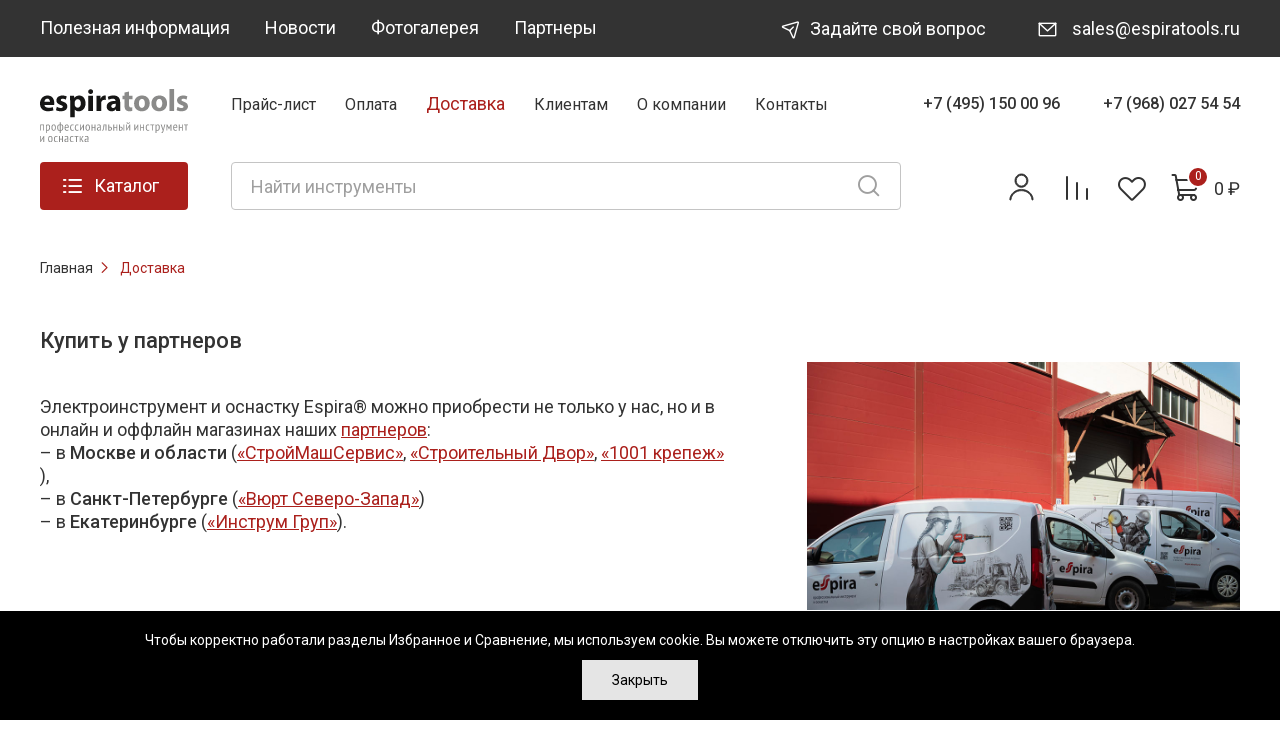

--- FILE ---
content_type: text/html; charset=UTF-8
request_url: https://espiratools.ru/shipping/
body_size: 12282
content:
<!DOCTYPE html>
<html lang="ru">
<head>
	<title>Информация о способах доставки на официальном сайте espiratools.ru</title>
	<meta http-equiv="Content-Type" content="text/html; charset=UTF-8" />
<meta name="description" content="Информация о способах доставки: профессиональный электроинструмент и оснастка Espira" />
<link href="https://cdnjs.cloudflare.com/ajax/libs/jqueryui/1.12.1/jquery-ui.min.css" type="text/css" rel="stylesheet"/>
<link href="https://cdnjs.cloudflare.com/ajax/libs/malihu-custom-scrollbar-plugin/3.1.5/jquery.mCustomScrollbar.min.css" type="text/css" rel="stylesheet"/>
<link href="https://cdn.jsdelivr.net/npm/select2@4.1.0-rc.0/dist/css/select2.min.css" type="text/css" rel="stylesheet"/>
<link href="https://cdnjs.cloudflare.com/ajax/libs/slick-carousel/1.8.1/slick.min.css" type="text/css" rel="stylesheet"/>
<link href="https://fonts.googleapis.com/css2?family=Roboto:wght@400;500&display=swap" type="text/css" rel="stylesheet"/>
<link href="/bitrix/templates/espira/fonts/fonts.css?16741564573417" type="text/css" rel="stylesheet" data-template-style="true"/>
<link href="/bitrix/templates/espira/css/style.css?1765286468430219" type="text/css" rel="stylesheet" data-template-style="true"/>
<link href="/bitrix/templates/espira/jquery.fly/style.css?17637765147188" type="text/css" rel="stylesheet" data-template-style="true"/>
<link href="/bitrix/templates/espira/owl.carousel/owl.carousel.css?16698310744125" type="text/css" rel="stylesheet" data-template-style="true"/>
<link href="/bitrix/templates/espira/components/bitrix/search.title/header/style.css?16698310731258" type="text/css" rel="stylesheet" data-template-style="true"/>
<link href="/bitrix/templates/espira/template_styles.css?175508102010696" type="text/css" rel="stylesheet" data-template-style="true"/>
<script>if(!window.BX)window.BX={};if(!window.BX.message)window.BX.message=function(mess){if(typeof mess==='object'){for(let i in mess) {BX.message[i]=mess[i];} return true;}};</script>
<script>(window.BX||top.BX).message({"pull_server_enabled":"Y","pull_config_timestamp":1753194365,"shared_worker_allowed":"Y","pull_guest_mode":"N","pull_guest_user_id":0,"pull_worker_mtime":1744726852});(window.BX||top.BX).message({"PULL_OLD_REVISION":"Для продолжения корректной работы с сайтом необходимо перезагрузить страницу."});</script>
<script>(window.BX||top.BX).message({"JS_CORE_LOADING":"Загрузка...","JS_CORE_NO_DATA":"- Нет данных -","JS_CORE_WINDOW_CLOSE":"Закрыть","JS_CORE_WINDOW_EXPAND":"Развернуть","JS_CORE_WINDOW_NARROW":"Свернуть в окно","JS_CORE_WINDOW_SAVE":"Сохранить","JS_CORE_WINDOW_CANCEL":"Отменить","JS_CORE_WINDOW_CONTINUE":"Продолжить","JS_CORE_H":"ч","JS_CORE_M":"м","JS_CORE_S":"с","JSADM_AI_HIDE_EXTRA":"Скрыть лишние","JSADM_AI_ALL_NOTIF":"Показать все","JSADM_AUTH_REQ":"Требуется авторизация!","JS_CORE_WINDOW_AUTH":"Войти","JS_CORE_IMAGE_FULL":"Полный размер"});</script>

<script src="/bitrix/js/main/core/core.js?1768824038537531"></script>

<script>BX.Runtime.registerExtension({"name":"main.core","namespace":"BX","loaded":true});</script>
<script>BX.setJSList(["\/bitrix\/js\/main\/core\/core_ajax.js","\/bitrix\/js\/main\/core\/core_promise.js","\/bitrix\/js\/main\/polyfill\/promise\/js\/promise.js","\/bitrix\/js\/main\/loadext\/loadext.js","\/bitrix\/js\/main\/loadext\/extension.js","\/bitrix\/js\/main\/polyfill\/promise\/js\/promise.js","\/bitrix\/js\/main\/polyfill\/find\/js\/find.js","\/bitrix\/js\/main\/polyfill\/includes\/js\/includes.js","\/bitrix\/js\/main\/polyfill\/matches\/js\/matches.js","\/bitrix\/js\/ui\/polyfill\/closest\/js\/closest.js","\/bitrix\/js\/main\/polyfill\/fill\/main.polyfill.fill.js","\/bitrix\/js\/main\/polyfill\/find\/js\/find.js","\/bitrix\/js\/main\/polyfill\/matches\/js\/matches.js","\/bitrix\/js\/main\/polyfill\/core\/dist\/polyfill.bundle.js","\/bitrix\/js\/main\/core\/core.js","\/bitrix\/js\/main\/polyfill\/intersectionobserver\/js\/intersectionobserver.js","\/bitrix\/js\/main\/lazyload\/dist\/lazyload.bundle.js","\/bitrix\/js\/main\/polyfill\/core\/dist\/polyfill.bundle.js","\/bitrix\/js\/main\/parambag\/dist\/parambag.bundle.js"]);
</script>
<script>(window.BX||top.BX).message({"LANGUAGE_ID":"ru","FORMAT_DATE":"DD.MM.YYYY","FORMAT_DATETIME":"DD.MM.YYYY HH:MI:SS","COOKIE_PREFIX":"BITRIX_SM","SERVER_TZ_OFFSET":"10800","UTF_MODE":"Y","SITE_ID":"es","SITE_DIR":"\/","USER_ID":"","SERVER_TIME":1769032007,"USER_TZ_OFFSET":0,"USER_TZ_AUTO":"Y","bitrix_sessid":"2aa8df23f48dab360503c1b15d9c32b6"});</script>


<script src="/bitrix/js/pull/protobuf/protobuf.js?1669831033274055"></script>
<script src="/bitrix/js/pull/protobuf/model.js?166983103370928"></script>
<script src="/bitrix/js/main/core/core_promise.js?17688240385221"></script>
<script src="/bitrix/js/rest/client/rest.client.js?166983103317414"></script>
<script src="/bitrix/js/pull/client/pull.client.js?174712403183861"></script>
<script src="/bitrix/js/yandex.metrika/script.js?17394718766603"></script>
            <script type="text/javascript">
                window.dataLayerName = 'dataLayer';
                var dataLayerName = window.dataLayerName;
            </script>
            <!-- Yandex.Metrika counter -->
            <script type="text/javascript">
                (function (m, e, t, r, i, k, a) {
                    m[i] = m[i] || function () {
                        (m[i].a = m[i].a || []).push(arguments)
                    };
                    m[i].l = 1 * new Date();
                    k = e.createElement(t), a = e.getElementsByTagName(t)[0], k.async = 1, k.src = r, a.parentNode.insertBefore(k, a)
                })
                (window, document, "script", "https://mc.yandex.ru/metrika/tag.js", "ym");

                ym("24172735", "init", {
                    clickmap: true,
                    trackLinks: true,
                    accurateTrackBounce: true,
                    webvisor: true,
                    ecommerce: dataLayerName,
                    params: {
                        __ym: {
                            "ymCmsPlugin": {
                                "cms": "1c-bitrix",
                                "cmsVersion": "25.1150",
                                "pluginVersion": "1.0.10",
                                'ymCmsRip': 1597463007                            }
                        }
                    }
                });

                document.addEventListener("DOMContentLoaded", function() {
                                    });

            </script>
            <!-- /Yandex.Metrika counter -->
                    <script type="text/javascript">
            window.counters = ["24172735"];
        </script>
        
<script>
					(function () {
						"use strict";

						var counter = function ()
						{
							var cookie = (function (name) {
								var parts = ("; " + document.cookie).split("; " + name + "=");
								if (parts.length == 2) {
									try {return JSON.parse(decodeURIComponent(parts.pop().split(";").shift()));}
									catch (e) {}
								}
							})("BITRIX_CONVERSION_CONTEXT_es");

							if (cookie && cookie.EXPIRE >= BX.message("SERVER_TIME"))
								return;

							var request = new XMLHttpRequest();
							request.open("POST", "/bitrix/tools/conversion/ajax_counter.php", true);
							request.setRequestHeader("Content-type", "application/x-www-form-urlencoded");
							request.send(
								"SITE_ID="+encodeURIComponent("es")+
								"&sessid="+encodeURIComponent(BX.bitrix_sessid())+
								"&HTTP_REFERER="+encodeURIComponent(document.referrer)
							);
						};

						if (window.frameRequestStart === true)
							BX.addCustomEvent("onFrameDataReceived", counter);
						else
							BX.ready(counter);
					})();
				</script>
<script>window[window.dataLayerName] = window[window.dataLayerName] || [];</script>



<script src="/bitrix/templates/espira/js/jquery.min.js?166983107489500"></script>
<script src="/bitrix/templates/espira/js/cookiewarn.js?17265791877486"></script>
<script src="/bitrix/templates/espira/script.js?16910484682704"></script>
<script src="/bitrix/templates/espira/js/main.js?174966560648754"></script>
<script src="/bitrix/templates/espira/jquery.fly/script.js?16698310743757"></script>
<script src="/bitrix/templates/espira/owl.carousel/owl.carousel.min.js?166983107473116"></script>
<script src="/bitrix/components/bitrix/search.title/script.js?176882399510573"></script>
<script src="/bitrix/templates/espira/components/bitrix/catalog.compare.list/header/script.js?16838052121161"></script>
<script src="/bitrix/templates/espira/components/bitrix/sale.basket.basket.small/header/script.js?16698310731908"></script>
<script src="https://code.jquery.com/ui/1.13.0/jquery-ui.js"></script>
<script src="https://cdnjs.cloudflare.com/ajax/libs/jqueryui-touch-punch/0.2.3/jquery.ui.touch-punch.min.js"></script>
<script src="https://cdnjs.cloudflare.com/ajax/libs/jquery.inputmask/5.0.8-beta.1/jquery.inputmask.min.js"></script>
<script src="https://cdnjs.cloudflare.com/ajax/libs/jquery-validate/1.19.3/jquery.validate.min.js"></script>
<script src="https://cdnjs.cloudflare.com/ajax/libs/malihu-custom-scrollbar-plugin/3.1.5/jquery.mCustomScrollbar.concat.min.js"></script>
<script src="https://cdn.jsdelivr.net/npm/select2@4.1.0-rc.0/dist/js/select2.min.js"></script>
<script src="https://cdnjs.cloudflare.com/ajax/libs/slick-carousel/1.8.1/slick.min.js"></script>

	<link rel="canonical" href="/shipping/" />
	<meta name="viewport" content="width=device-width, initial-scale=1.0">
		<link rel="icon" href="/favicon.svg" type="image/svg+xml">
	<link rel="icon" href="/favicon.gif" type="image/gif">
		<meta property="og:locale" content="ru_RU" />
	<meta property="og:site_name" content="espiratools.ru" />
	<meta property="og:url" content="https://espiratools.ru/shipping/">
			<meta property="og:title" content="Доставка">
		<meta property="og:description" content="">
		<meta property="og:type" content="website" />
		<meta property="og:image" content="https://espiratools.ru/upload/logo_espira.png">
		<meta name="zen-verification" content="S7rhv5P3VY1fLY4MnJHmeMQQBrYbPiT49U3L59u4XftEUdTvhXCIuI2OzKl6fmki" />
</head>

<body class="body">

	<div class="wrapper">
	<div itemscope itemtype="http://schema.org/Organization" style="opacity: 0; visibility: hidden; width: 0px; height: 0px; overflow: hidden;">
	<meta itemprop="url" href="https://espiratools.ru/"/>
	<div class="item-clinic-description" itemprop="description">Espira® – это качественные товары для профессиональных строителей: электроинструмент для интенсивной работы и оснастка: алмазные буровые коронки, отрезные диски, шлифовальные чашки и фрезы, буры, сверла, долота, пильные и абразивные диски.</div>
	<meta itemprop="name" content="Espira®">
	<meta itemprop="email" content="sales@espiratools.ru">
	<meta itemprop="telephone" content="+74951500096">
	<meta itemprop="telephone" content="+79680275454">
	<img itemprop="image" src="https://espiratools.ru/bitrix/templates/espira/img/footer-logo.svg">
	<div itemprop="address" itemscope itemtype="https://schema.org/PostalAddress">
		<span itemprop="postalCode">141407</span>
		<span itemprop="addressCountry">Россия</span>
		<span itemprop="addressLocality">Химки</span>
		<span itemprop="streetAddress">Нагорное шоссе 2, корпус 1, 1 этаж (рядом с дверью табличка с логотипом)</span>
	</div>
</div><!-- Header -->
<div id="headerPlaceholder" class="header-placeholder">
<header id="header" class="header">
			<!-- Header Black bg -->
	<div id="headerTop" class="header-top">
		<div class="container">
		  <div class="header-top__wrapper">
			
<ul class="header-top__menu">
			<li>
			<a href="/useful-information/">Полезная информация</a>
		</li>
				<li>
			<a href="/news/">Новости</a>
		</li>
				<li>
			<a href="/gallery/">Фотогалерея</a>
		</li>
				<li>
			<a href="/partners/">Партнеры</a>
		</li>
		</ul>
			<div class="header-top__buttons">
			  <a class="header-top__question" href="javascript:;" onclick="flyAjax('/contact/question.php');"><i class="icon-paper-plane"></i> Задайте свой вопрос</a>
			  <a class="header-top__mail" href="mailto:sales@espiratools.ru"><i class="icon-envelope"></i> sales@espiratools.ru</a>
			</div>
		  </div>
		  <div class="header-top__body">
			<div class="header-top__logo">
			  <a href="/">				<img src="/bitrix/templates/espira/img/mobile-logo.svg" alt="Espira tools">
			  </a>			</div>
			<div class="header-main__phones">
				<a href="tel:+74951500096">+7 (495) 150 00 96</a>
<a href="tel:+79680275454">+7 (968) 027 54 54</a>
			</div>
			<div class="header-top__icons">
			  <div class="header-top__phones">
				<a href="javascript:;"><i class="icon-mobile-whatsapp"></i></a>
			  </div>
			  <div class="header-top__search">
				<a href="javascript:;"><i class="icon-mobile-search"></i></a>
			  </div>
			  <div class="header-top__telegram">
				<a href="javascript:;" onclick="flyAjax('/contact/question.php');"><i class="icon-mobile-telegram"></i></a>
			  </div>
			  <div class="header-top__mail">
				<a href="mailto:sales@espiratools.ru"><i class="icon-mobile-envelope"></i></a>
			  </div>
			  <div class="header-top__mob-menu"><i class="icon-mobile-menu"></i></div>
			</div>
		  </div>
		</div>
	</div>

	<!-- Mobile Menu -->
	<div class="mobile-menu">
		<div class="container">
		  <div class="mobile-menu__wrapper">
			<div class="mobile-menu__content">
				
<ul class="mobile-menu__list">
			<li>
			<a href="/price-list/">Прайс-лист</a>
		</li>
				<li>
			<a href="/payment/">Оплата</a>
		</li>
				<li class="active">
			<span>Доставка</span>
		</li>
				<li>
			<a href="/for_clients/">Клиентам</a>
		</li>
				<li>
			<a href="/about-company/">О компании</a>
		</li>
				<li>
			<a href="/contact/">Контакты</a>
		</li>
		</ul>
				
<ul class="mobile-menu__list">
			<li>
			<a href="/useful-information/">Полезная информация</a>
		</li>
				<li>
			<a href="/news/">Новости</a>
		</li>
				<li>
			<a href="/gallery/">Фотогалерея</a>
		</li>
				<li>
			<a href="/partners/">Партнеры</a>
		</li>
		</ul>
			</div>
			<!-- Дурацкая картинка в меню на планшетах
                          <div class="mobile-menu__img"><img src="/bitrix/templates/espira/img/mobile-menu.jpg" alt="image" /></div> -->
		  </div>
		</div>
	</div>

	<!-- Phone Menu -->
	<div class="phone-menu">
		<div class="phone-menu__item">
		  <div class="phone-menu__img"> <i class="icon-mobile-whatsapp"></i> </div>
		  <div class="phone-menu__content">
			<a class="phone-menu__tel" href="tel:+74951500096">+7 (495) 150 00 96</a>
			<span>Многоканальный</span>
		  </div>
		</div>
		<div class="phone-menu__item">
		  <div class="phone-menu__img"> <i class="icon-mobile-wiber"></i> </div>
		  <div class="phone-menu__content">
			<a class="phone-menu__tel" href="https://wa.me/79680275454">+7 (968) 027 54 54</a>
			<span>Написать в whatsapp</span>
		  </div>
		</div>
		<div class="phone-menu__item">
		  <div class="phone-menu__img"> <i class="icon-mobile-telegram"></i> </div>
		  <div class="phone-menu__content">
			<a class="phone-menu__mail" href="javascript:;" onclick="flyAjax('/contact/question.php');">Задайте свой вопрос</a>
		  </div>
		</div>
		<div class="phone-menu__item">
		  <div class="phone-menu__img"> <i class="icon-mobile-envelope"></i> </div>
		  <div class="phone-menu__content"><a class="phone-menu__mail" href="mailto:sales@espiratools.ru">sales@espiratools.ru</a></div>
		</div>
	</div>

	<!-- Search Box-->
	<div class="quest">
		<div class="container">
				<form class="header-bottom__form" action="/search/" id="titleSearch1">
		<div class="header-bottom__form-body">
		  <input type="text" name="q" id="titleSearchInput1" placeholder="Найти инструменты" autocomplete="off">
		  <button class="close" type="submit"></button>
		</div>
	</form>
<script language="javascript">
<!--
BX.ready(function(){
	new JCTitleSearch({
		'AJAX_PAGE' : '/shipping/',
		'CONTAINER_ID': 'titleSearch1',
		'INPUT_ID': 'titleSearchInput1',
		'MIN_QUERY_LEN': 2
	});
});
-->
</script>
		</div>
	</div>

	<!-- Header White 2-3 row -->
	<div id="headerBody" class="header__body">
		<div class="container">
		  <div class="header-main">
			<div class="header-main__body">
			  <div class="header-main__content">
				<a href="/" class="header-main__logo">					<img src="/bitrix/templates/espira/img/logo.svg" alt="espira tools">
				</a>				<nav class="header-main__menu">
					
<ul>
			<li>
			<a href="/price-list/">Прайс-лист</a>
		</li>
				<li>
			<a href="/payment/">Оплата</a>
		</li>
				<li class="active">
			<span>Доставка</span>
		</li>
				<li>
			<a href="/for_clients/">Клиентам</a>
		</li>
				<li>
			<a href="/about-company/">О компании</a>
		</li>
				<li>
			<a href="/contact/">Контакты</a>
		</li>
		</ul>
				</nav>
			  </div>
			  <div class="header-main__phones">
				<a href="tel:+74951500096">+7 (495) 150 00 96</a>
<a href="tel:+79680275454">+7 (968) 027 54 54</a>
			  </div>
			</div>
		  </div>
		  <div class="header-bottom">
			<div class="header-bottom__wrapper">
				<button class="header-bottom__btn"> <i class="icon-list-dashes"></i> Каталог</button>
					<form class="header-bottom__form" action="/search/" id="titleSearch2">
		<div class="header-bottom__form-body">
		  <input type="text" name="q" id="titleSearchInput2" placeholder="Найти инструменты" autocomplete="off">
		  <button class="close" type="submit"></button>
		</div>
	</form>
<script language="javascript">
<!--
BX.ready(function(){
	new JCTitleSearch({
		'AJAX_PAGE' : '/shipping/',
		'CONTAINER_ID': 'titleSearch2',
		'INPUT_ID': 'titleSearchInput2',
		'MIN_QUERY_LEN': 2
	});
});
-->
</script>
				<div class="header-bottom__content">
					<div class="header-bottom__personal">
						<a href="/personal/" title="Личный кабинет">
					<svg version="1.1" id="Layer_1" xmlns="http://www.w3.org/2000/svg" xmlns:xlink="http://www.w3.org/1999/xlink" x="0px" y="0px"
						 width="29.5px" height="29.5px" viewBox="0 0 29.5 29.5" style="enable-background:new 0 0 29.5 29.5;" xml:space="preserve">
					<style type="text/css">
						.st0{fill:#333333;stroke:#333333;stroke-width:0.8;stroke-miterlimit:1.16;}
					</style>
					<g>
						<path class="st0" d="M3.5,27.7L3.5,27.7c-0.4,0-0.7-0.3-0.7-0.7c0.4-5.5,5.6-9.9,11.9-9.9s11.5,4.3,11.9,9.8c0,0.4-0.3,0.7-0.6,0.7
							c-0.4,0-0.7-0.3-0.7-0.6c-0.3-4.8-5-8.6-10.6-8.6c-5.6,0-10.2,3.8-10.6,8.6C4.1,27.4,3.9,27.7,3.5,27.7z M14.7,15.1
							c-3.7,0-6.6-3-6.6-6.6s3-6.6,6.6-6.6s6.6,3,6.6,6.6S18.4,15.1,14.7,15.1z M14.7,3.2c-2.9,0-5.3,2.4-5.3,5.3s2.4,5.3,5.3,5.3
							S20,11.3,20,8.4S17.6,3.2,14.7,3.2z"/>
					</g>
					</svg>
											</a>
					</div>
					<div class="header-bottom__compare">
					<a href="/compare/" title="Сравнение товаров"><i class="icon-compare"></i> </a>
					</div>
					<div class="header-bottom__wishlist">
	<a href="/favorites/" title="Избранное"> <i class="icon-wishlist"></i><div class="header-bottom__count"></div></a>
</div>
					<div id="smallBasket">
						<a class="header-bottom__cart-link" href="/basket/" title="Корзина">
	<div class="header-bottom__cart"><i class="icon-cart"></i> <div class="header-bottom__count">0</div></div>
	<span class="header-bottom__cart-count">0 &#8381;</span>
</a>
<script language="javascript">
<!--
$(function(){markBasketElements([]);});
-->
</script>
					</div>
				</div>
			</div>
		  </div>
		</div>
	</div>
	<!-- Catalog Drop -->
	<div class="catalog__popup">
		<div class="catalog-drop">
		  <div class="container">
			<div class="catalog-drop__wrapper">
				<a class="catalog-drop__close" href="javascript:;" onclick="catalogDrop(true)"></a>
				<div class="catalog-drop__main">
	<p class="catalog-drop__title">Каталог</p>
	<ul class="catalog-drop__menu catalog-drop__dropdown">
										<li id="bx_1847241719_1">
									<a href="javascript:;" class="active" data-atribute="#tab1">
						<i class="icon-drop" style="background-image:url(/upload/uf/636/ubs3hq480pvj4bcj7vggdt2b25h3jnpa/saw-1.svg);"></i> Оснастка к инструменту <span><i class="icon-drop-arrow"></i></span>
					</a>
							</li>
											<li id="bx_1847241719_3">
									<a href="javascript:;" class="" data-atribute="#tab3">
						<i class="icon-drop" style="background-image:url(/upload/uf/5ff/agjvi4cmd5yd6js1rwzvsfdxyelv1y21/instrument.svg);"></i> Электроинструмент <span><i class="icon-drop-arrow"></i></span>
					</a>
							</li>
											<li id="bx_1847241719_2">
									<a href="javascript:;" class="" data-atribute="#tab2">
						<i class="icon-drop" style="background-image:url(/upload/uf/0a3/yqn02fiync14a12v0314gsu3va4plox1/Sverlilnye-stanki.svg);"></i> Сверлильные станки <span><i class="icon-drop-arrow"></i></span>
					</a>
							</li>
						</ul>
	<ul class="catalog-drop__menu">
		<li><a href="/sale/"> <i class="icon-drop-5"></i> Акции</a></li>
		<li><a href="/support/"> <i class="icon-drop-6"></i> Сервис и услуги</a></li>
	</ul>
	<a class="catalog-drop__btn" href="/catalog/">Перейти в каталог</a>
</div>
<div class="catalog-drop__content"><!---active--->
	<a class="catalog-drop__back" href="javascript:;" onclick="catalogDropBack()"><i class="icon-right-main"></i></a>
				<div class="catalog-drop__tab active" id="tab1">
			<p class="catalog-drop__title"><a href="/catalog/osnastka-k-instrumentu/">Оснастка к инструменту</a></p>
			<div class="catalog-drop__scroll">
				<div class="catalog-drop__body">
										<div class="catalog-drop__left">
																																																			<div class="catalog-drop__boxchildren">
									<a class="catalog-drop__subtitle" href="/catalog/osnastka-dlya-almaznogo-bureniya/" onclick="return true;">Оснастка для алмазного бурения</a>
									<ul class="catalog-drop__list">
																				<li>
																						<a href="/catalog/almaznye-koronki/">Алмазные коронки</a>
																					</li>
																				<li>
																						<a href="/catalog/almaznye-segmenty/">Алмазные сегменты</a>
																					</li>
																				<li>
																						<a href="/catalog/vosstanovlenie-i-proizvodstvo-almaznykh-koronok/">Восстановление алмазных коронок</a>
																					</li>
																				<li>
																						<a href="/catalog/korpusa-adaptery-udliniteli/">Корпуса, адаптеры, удлинители</a>
																					</li>
																			</ul>
									<div class="catalog-drop__more"><a href="/catalog/osnastka-dlya-almaznogo-bureniya/"></a></div>
								</div>
																																																										<div class="catalog-drop__boxchildren">
									<a class="catalog-drop__subtitle" href="/catalog/almaznaya-rezka/" onclick="return true;">Алмазная резка</a>
									<ul class="catalog-drop__list">
																				<li>
																						<a href="/catalog/almaznyy-kanat/">Алмазный канат</a>
																					</li>
																				<li>
																						<a href="/catalog/almaznye-diski-dlya-ushm/">Алмазные диски для УШМ</a>
																					</li>
																				<li>
																						<a href="/catalog/diski-dlya-shtroborezov/">Алмазные диски для штроборезов</a>
																					</li>
																				<li>
																						<a href="/catalog/diski-dlya-narezchikov-shvov-i-benzorezov/">Алмазные диски для бензорезов</a>
																					</li>
																				<li>
																						<a href="/catalog/diski-dlya-kamnereznykh-stankov/">Алмазные диски для плиткорезов и станков</a>
																					</li>
																			</ul>
									<div class="catalog-drop__more"><a href="/catalog/almaznaya-rezka/"></a></div>
								</div>
																																																										<div class="catalog-drop__boxchildren">
									<a class="catalog-drop__subtitle" href="/catalog/almaznye-shlifovalnye-chashki-i-frezy/" onclick="return true;">Алмазные шлифовальные чашки и фрезы</a>
									<ul class="catalog-drop__list">
																				<li>
																						<a href="/catalog/almaznye-chashki-dlya-ushm/">Алмазные чашки для УШМ</a>
																					</li>
																				<li>
																						<a href="/catalog/almaznye-chashki-dlya-hilti-dg150/">Алмазные чашки для Hilti DG150</a>
																					</li>
																				<li>
																						<a href="/catalog/frezy-dlya-mashin-tipa-co/">Фрезы для машин типа CO</a>
																					</li>
																				<li>
																						<a href="/catalog/frankfurty-dlya-mashin-tipa-gm/">Франкфурты для машин типа GM</a>
																					</li>
																			</ul>
									<div class="catalog-drop__more"><a href="/catalog/almaznye-shlifovalnye-chashki-i-frezy/"></a></div>
								</div>
																																																										<div class="catalog-drop__boxchildren">
									<a class="catalog-drop__subtitle" href="/catalog/bury-dolota/" onclick="return true;">Буры, долота</a>
									<ul class="catalog-drop__list">
																				<li>
																						<a href="/catalog/bury-sds-plus/">Буры sds-plus</a>
																					</li>
																				<li>
																						<a href="/catalog/nabory-burov-sds-plus/">Наборы буров sds-plus</a>
																					</li>
																				<li>
																						<a href="/catalog/bury-sds-max/">Буры sds-max</a>
																					</li>
																				<li>
																						<a href="/catalog/dolota-sds-plus/">Долота sds-plus</a>
																					</li>
																				<li>
																						<a href="/catalog/dolota-sds-max/">Долота sds-max</a>
																					</li>
																				<li>
																						<a href="/catalog/dolota-te-s/">Долота TE-S</a>
																					</li>
																			</ul>
									<div class="catalog-drop__more"><a href="/catalog/bury-dolota/"></a></div>
								</div>
																																																										<div class="catalog-drop__boxchildren">
									<a class="catalog-drop__subtitle" href="/catalog/sverla/" onclick="return true;">Сверла</a>
									<ul class="catalog-drop__list">
																				<li>
																						<a href="/catalog/sverla-po-metallu/">Сверла по металлу</a>
																					</li>
																				<li>
																						<a href="/catalog/nabory-sverl-po-metallu/">Наборы сверл по металлу</a>
																					</li>
																				<li>
																						<a href="/catalog/sverla-po-steklu-i-keramike/">Сверла по стеклу и керамике</a>
																					</li>
																				<li>
																						<a href="/catalog/koronchatye-sverla/">Корончатые сверла</a>
																					</li>
																				<li>
																						<a href="/catalog/sverla-po-derevu/">Сверла по дереву</a>
																					</li>
																				<li>
																						<a href="/catalog/bimetallicheskie-koronki/">Биметаллические коронки</a>
																					</li>
																				<li>
																						<a href="/catalog/universalnye-sverla/">Универсальные сверла</a>
																					</li>
																			</ul>
									<div class="catalog-drop__more"><a href="/catalog/sverla/"></a></div>
								</div>
																																														</div>
									<div class="catalog-drop__right">
																																						<div class="catalog-drop__boxchildren">
									<a class="catalog-drop__subtitle" href="/catalog/abrazivnye-diski-po-metallu/" onclick="return true;">Абразивные диски по металлу</a>
									<ul class="catalog-drop__list">
																				<li>
																						<a href="/catalog/otreznye-diski-dlya-ushm/">Отрезные диски для УШМ</a>
																					</li>
																				<li>
																						<a href="/catalog/otreznye-diski-dlya-benzorezov-i-stankov/">Отрезные диски для бензорезов и станков</a>
																					</li>
																				<li>
																						<a href="/catalog/shlifovalnye-diski-dlya-ushm/">Шлифовальные диски для УШМ</a>
																					</li>
																			</ul>
									<div class="catalog-drop__more"><a href="/catalog/abrazivnye-diski-po-metallu/"></a></div>
								</div>
																																			<div class="catalog-drop__boxchildren">
									<a class="catalog-drop__subtitle" href="/catalog/pilnye-diski/" onclick="return true;">Пильные диски</a>
									<ul class="catalog-drop__list">
																				<li>
																						<a href="/catalog/diski-po-derevu/">Диски по дереву</a>
																					</li>
																				<li>
																						<a href="/catalog/diski-po-fibrotsementu/">Диски по фиброцементу</a>
																					</li>
																			</ul>
									<div class="catalog-drop__more"><a href="/catalog/pilnye-diski/"></a></div>
								</div>
																																			<div class="catalog-drop__boxchildren">
									<a class="catalog-drop__subtitle" href="/catalog/pilnye-polotna/" onclick="return true;">Пильные полотна</a>
									<ul class="catalog-drop__list">
																				<li>
																						<a href="/catalog/pilki-dlya-lobzikov/">Пилки для лобзиков</a>
																					</li>
																			</ul>
									<div class="catalog-drop__more"><a href="/catalog/pilnye-polotna/"></a></div>
								</div>
																																			<div class="catalog-drop__boxchildren">
									<a class="catalog-drop__subtitle" href="/catalog/koronki-dlya-podrozetnikov/" onclick="return true;">Коронки для подрозетников</a>
									<ul class="catalog-drop__list">
																				<li>
																						<a href="/catalog/koronki-dlya-podrozetnikov-2/">Коронки для подрозетников</a>
																					</li>
																				<li>
																						<a href="/catalog/aksessuary_podrozetniki/">Аксессуары</a>
																					</li>
																			</ul>
									<div class="catalog-drop__more"><a href="/catalog/koronki-dlya-podrozetnikov/"></a></div>
								</div>
																																			<div class="catalog-drop__boxchildren">
									<a class="catalog-drop__subtitle" href="/catalog/bity-nasadki/" onclick="return true;">Биты, насадки</a>
									<ul class="catalog-drop__list">
																				<li>
																						<a href="/catalog/bity/">Биты</a>
																					</li>
																				<li>
																						<a href="/catalog/nabory-bit/">Наборы бит</a>
																					</li>
																			</ul>
									<div class="catalog-drop__more"><a href="/catalog/bity-nasadki/"></a></div>
								</div>
																																			<div class="catalog-drop__boxchildren">
									<a class="catalog-drop__subtitle" href="/catalog/borfrezy/" onclick="return true;">Борфрезы</a>
									<ul class="catalog-drop__list">
																				<li>
																						<a href="/catalog/borfrezy-s-dvoynoy-zatochkoy/">Борфрезы с двойной заточкой</a>
																					</li>
																			</ul>
									<div class="catalog-drop__more"><a href="/catalog/borfrezy/"></a></div>
								</div>
																		</div>
				</div>
				<div class="catalog-drop__more"><a href="/catalog/osnastka-k-instrumentu/"></a></div>
			</div>
		</div>
					<div class="catalog-drop__tab" id="tab3">
			<p class="catalog-drop__title"><a href="/catalog/elektroinstrument/">Электроинструмент</a></p>
			<div class="catalog-drop__scroll">
				<div class="catalog-drop__body">
										<div class="catalog-drop__left">
																																																			<div class="catalog-drop__box">
									<a class="catalog-drop__subtitle" href="/catalog/ushm/">УШМ (болгарки)</a>
								</div>
																																																										<div class="catalog-drop__box">
									<a class="catalog-drop__subtitle" href="/catalog/dreli-gaykoverty-i-shurupoverty/">Дрели, шуруповерты</a>
								</div>
																																																										<div class="catalog-drop__boxchildren">
									<a class="catalog-drop__subtitle" href="/catalog/perforatory-i-otboynye-molotki/" onclick="return true;">Перфораторы и отбойные молотки</a>
									<ul class="catalog-drop__list">
																				<li>
																						<a href="/catalog/perforatory-sds-plus/">Перфораторы sds-plus</a>
																					</li>
																				<li>
																						<a href="/catalog/perforatory-sds-max/">Перфораторы sds-max</a>
																					</li>
																				<li>
																						<a href="/catalog/otboynye-molotki/">Отбойные молотки</a>
																					</li>
																			</ul>
									<div class="catalog-drop__more"><a href="/catalog/perforatory-i-otboynye-molotki/"></a></div>
								</div>
																																														</div>
									<div class="catalog-drop__right">
																																						<div class="catalog-drop__box">
									<a class="catalog-drop__subtitle" href="/catalog/tsirkulyarnye-pily/">Циркулярные пилы</a>
								</div>
																																			<div class="catalog-drop__boxchildren">
									<a class="catalog-drop__subtitle" href="/catalog/akkumulyatornyy-instrument/" onclick="return true;">Аккумуляторный инструмент</a>
									<ul class="catalog-drop__list">
																				<li>
																						<a href="/catalog/akkumulyatornye-dreli-shurupoverty/">Аккумуляторные дрели-шуруповерты</a>
																					</li>
																				<li>
																						<a href="/catalog/akkumulyatornye-ushm/">Аккумуляторные УШМ</a>
																					</li>
																			</ul>
									<div class="catalog-drop__more"><a href="/catalog/akkumulyatornyy-instrument/"></a></div>
								</div>
																		</div>
				</div>
				<div class="catalog-drop__more"><a href="/catalog/elektroinstrument/"></a></div>
			</div>
		</div>
					<div class="catalog-drop__tab" id="tab2">
			<p class="catalog-drop__title"><a href="/catalog/sverlilnye-stanki/">Сверлильные станки</a></p>
			<div class="catalog-drop__scroll">
				<div class="catalog-drop__body">
										<div class="catalog-drop__left">
																																																			<div class="catalog-drop__box">
									<a class="catalog-drop__subtitle" href="/catalog/ustanovki-almaznogo-bureniya/">Установки алмазного бурения</a>
								</div>
																																														</div>
									<div class="catalog-drop__right">
																																						<div class="catalog-drop__box">
									<a class="catalog-drop__subtitle" href="/catalog/magnitnye-sverlilnye-stanki/">Магнитные сверлильные станки</a>
								</div>
																		</div>
				</div>
				<div class="catalog-drop__more"><a href="/catalog/sverlilnye-stanki/"></a></div>
			</div>
		</div>
			</div>			</div>
		  </div>
		</div>
	</div>
</header>
</div>
<div class="header-overlay"></div>



<!-- Breadcrumbs -->
<div class="breadcrumbs">
  <div class="container">
	<div class="breadcrumbs__wrapper">
	  <ul class="breadcrumbs__list">
<li><a href="/">Главная</a></li><li><a href="/shipping/">Доставка</a></li>
	  </ul>
    </div>
  </div>
</div>
<script type="application/ld+json">
{
	"@context": "https://schema.org",
 	"@type": "BreadcrumbList",
	"itemListElement":
[

	{
		"@type": "ListItem",
		"position": 1,
		"item":
		{
			"@id": "https://espiratools.ru/",
			"name": "Главная"
		}
	},
	{
		"@type": "ListItem",
		"position": 2,
		"item":
		{
			"@id": "https://espiratools.ru/shipping/",
			"name": "Доставка"
		}
	}
]
}
</script>
<!-- Info Overlay -->
<div class="info__overlay"></div>
<!-- Main -->
<main class="main">
  <div class="content">
<!-- Delivery --> <section class="delivery">
<div class="container" id="Russia">
	<div class="delivery__wrapper">
		<div class="delivery__main">
			<h1 class="title" style="display:none">Доставка</h1>
			<h2 class="delivery__title" style="margin-top:0">Купить у партнеров</h2>
			<p class="delivery__text">
				 Электроинструмент и оснастку Espira® можно приобрести не только у нас, но и в онлайн и оффлайн магазинах наших <a href="https://espiratools.ru/partners/"><u>партнеров</u></a>:<br>
				 – в&nbsp;<b>Москве и области</b> (<a href="https://espiratools.ru/partners/sms/">«<u>СтройМашСервис</u>»</a>, <a href="https://espiratools.ru/partners/stroydvor/">«<u>Строительный Двор</u>»</a>, <a href="https://espiratools.ru/partners/1001-krepezh/">«<u>1001&nbsp;крепеж</u>»</a>), <br>
				 – в <b>Санкт-Петербурге</b> (<a href="https://espiratools.ru/partners/vyurt-severo-zapad/">«<u>Вюрт Северо-Запад</u>»</a>) <br>
				 – в <b>Екатеринбурге</b> (<a href="https://espiratools.ru/partners/instrum-grup/">«<u>Инструм Груп</u>»</a>).
			</p>
			<h2 class="delivery__title">Доставка по всей России</h2>
			<p class="delivery__text">
				 Мы сотрудничаем с несколькими транспортными компаниями (ТК), такими&nbsp;как «Деловые линии», СДЭК, ПЭК и отправляем заказы в&nbsp;другие регионы России. В&nbsp;этом случае стоимость доставки определяется по тарифу транспортной компании. По&nbsp;договоренности мы можем отправить заказ транспортной компанией по&nbsp;выбору клиента.
			</p>
			<p class="delivery__text">
				 Доставка в течение 5&nbsp;рабочих дней до&nbsp;транспортной компании при любой сумме заказа&nbsp;— бесплатная (1-2&nbsp;раза в&nbsp;неделю отправляем машину до&nbsp;ТК).
			</p>
			<p class="delivery__text" id="Moscow">
				 Если нужна срочная доставка до транспортной компании, и сумма заказа менее 15000&nbsp;₽, то стоимость доставки до ТК&nbsp;— 450&nbsp;₽
			</p>
			<h2 class="delivery__title">
			Доставка по Москве и Московской области </h2>
			<p class="delivery__valid">
				 Доставляем СДЭКом или своей службой доставки.</p>
<p class="delivery__cost">
				 При заказе на сумму от 15000&nbsp;₽ мы бесплатно&nbsp;доставим товар&nbsp;по Москве и ближайшему пригороду. При заказе на сумму меньше 15000&nbsp;₽ доставка платная.
			</p>

			<p class="delivery__cost">
				 Стоимость нашей доставки при сумме заказа меньше 15000&nbsp;₽:
			</p>
			<ol class="delivery__list numeric-list">
				<li>
				по Москве (в пределах МКАД), Митино и г.&nbsp;Химки&nbsp;— 450&nbsp;₽ </li>
				<li>
				районы Москвы за пределами МКАД&nbsp;— 850&nbsp;₽; </li>
				<li>
				по Подмосковью&nbsp;— в зависимости от места (от&nbsp;450&nbsp;₽). </li>
			</ol>
			<p class="delivery__days">
				 Доставка осуществляется по рабочим дням с&nbsp;10:00 до&nbsp;18:00.
			</p>
			<h2 class="delivery__pickup-title">
			Самовывоз </h2>
			<p class="delivery__pickup-text">
 <b>Вы можете самостоятельно забрать продукцию с&nbsp;нашего склада или офиса по&nbsp;адресу: </b>
				г.&nbsp;Химки, Нагорное шоссе 2 (территория Экспериментально-механического завода) по рабочим дням с&nbsp;9:00 до&nbsp;17:00 (в&nbsp;пятницу до&nbsp;16:00)
			</p>
		</div>
		<div class="delivery__sidebar">
			<div>
 <a class="link-small" href="/contact/scheme.pdf" target="_blank">
				Схема проезда на склад <i class="icon-paper-pdf"><img alt="image" src="/bitrix/templates/espira/img/pdf.png"></i> </a>
			</div>
 <img alt="image" src="/bitrix/templates/espira/img/delivery.jpg">
		</div>
	</div>
</div>
 </section>  </div>
</main>

<!-- Social -->
<div class="social">
  <div class="container">
	<div class="social__wrapper">
		
<div class="social__networks">
	<p>Мы в соц сетях:</p>
				<a href="https://vkvideo.ru/@espiratools" target="_blank" title="VK Видео">
				<img src="/upload/iblock/a64/jtjajydo9gfkcygt2f9g0ue9sy0czj5g/VK_video.png" alt="VK Видео" />
			</a>
					<a href="https://dzen.ru/espiratools" target="_blank" title="Дзен">
				<img src="/upload/iblock/4a5/pnydlornnyc0x185esjcjimscsgqe1ff/Zen_170px.png" alt="Дзен" />
			</a>
					<a href="https://t.me/espiratools" target="_blank" title="Телеграм">
				<img src="/upload/iblock/901/ydm9klxk5kgtynhwu4upwtc9j3lug7x6/Telegram_170px.png" alt="Телеграм" />
			</a>
		</div>

<!---
          <div class="social__networks">
		<p>Телеграм-канал:</p>
		<a href="https://t.me/espiratools" target="_blank" title="Телеграм">
			<img src="/upload/icons/telegram.svg" alt="Телеграм">
		</a>
	  </div>
--->
	  <div class="social__share">
		<p>Поделиться ссылкой:</p>
		<a class="ico" href="https://vk.com/share.php?url=https%3A%2F%2Fespiratools.ru%2Fshipping%2F&title=Информация о способах доставки на официальном сайте espiratools.ru" target="_blank"><i class="icon-vk"></i></a>
	  </div>
	</div>
  </div>
</div>
<!-- Footer -->
<footer class="footer">
	<div class="container">
		<div class="footer__wrapper">
			<div class="footer__info">
									<a class="footer__logo" href="/">
									<img src="/bitrix/templates/espira/img/footer-logo.svg" alt="Espira tools">
									</a>
								<div class="footer__tel">
					<a href="tel:+74951500096">+7 (495) 150 00 96</a>
<a href="tel:+79680275454">+7 (968) 027 54 54</a>
				</div>
				<p>
					141407 МО г. Химки, <br>Нагорное шоссе 2к1				</p>
				<div class="footer__buttons">
					<button onclick="flyAjax('/contact/question.php');"><i class="icon-paper-plane"></i> Задайте свой вопрос</button>
					<a href="mailto:sales@espiratools.ru"><i class="icon-envelope"></i> sales@espiratools.ru</a>
					<a href="/sitemap/" class="footer__map">Карта сайта</a>
					<!-- Yandex rating -->
					<iframe src="https://yandex.ru/sprav/widget/rating-badge/3271752813?type=rating&theme=dark" width="150" height="50" frameborder="0" class="rating-yandex"></iframe>
					<!-- /Yandex rating -->
					<noindex><a class="kompot" href="https://kompot.bz/" target="_blank" rel="nofollow"></a></noindex>
				</div>
			</div>
			<div class="footer__menu">
				<ul class="footer__list">
					<li>
						<a href="javascript:;" class="footer__list-sup">Каталог</a>
						
<ul>
			<li>
			<a href="/catalog/osnastka-k-instrumentu/">Оснастка к инструменту</a>
		</li>
				<li>
			<a href="/catalog/elektroinstrument/">Электроинструмент</a>
		</li>
				<li>
			<a href="/catalog/sverlilnye-stanki/">Сверлильные станки</a>
		</li>
		</ul>
					</li>
					<li>
						<a href="javascript:;" class="footer__list-sup"> Информация</a>
						
<ul>
			<li class="active">
			<span>Доставка</span>
		</li>
				<li>
			<a href="/payment/">Оплата</a>
		</li>
				<li>
			<a href="/contact/">Контакты</a>
		</li>
				<li>
			<a href="/upload/privacy.pdf">Политика конфиденциальности</a>
		</li>
				<li>
			<a href="/upload/agreement.pdf">Пользовательское соглашение</a>
		</li>
		</ul>
					</li>
					<li>
						<a href="javascript:;" class="footer__list-sup">Сервис</a>
						
<ul>
			<li>
			<a href="/support/">Сервисная поддержка</a>
		</li>
		</ul>
					</li>
					<li>
						<div class="footer__buttons">
							<button onclick="flyAjax('/contact/question.php');"><i class="icon-paper-plane"></i> Задайте свой вопрос</button>
							<a href="mailto:sales@espiratools.ru"><i class="icon-envelope"></i> sales@espiratools.ru</a>
							<!-- Yandex rating -->
							<iframe src="https://yandex.ru/sprav/widget/rating-badge/3271752813?type=rating&theme=dark" width="150" height="50" frameborder="0" class="rating-yandex"></iframe>
							<!-- /Yandex rating -->
							<noindex><a class="kompot" href="https://kompot.bz/" target="_blank" rel="nofollow"></a></noindex>
						</div>
					</li>
				</ul>
			</div>
				<div class="footer__buttons">
				<button onclick="flyAjax('/contact/question.php');"> <i class="icon-paper-plane"></i> Задайте свой вопрос</button>
				<a href="mailto:sales@espiratools.ru"> <i class="icon-envelope"></i> sales@espiratools.ru</a>
				<!-- Yandex rating -->
				<iframe src="https://yandex.ru/sprav/widget/rating-badge/3271752813?type=rating&theme=dark" width="150" height="50" frameborder="0" class="rating-yandex"></iframe>
				<!-- /Yandex rating -->
				<noindex><a class="kompot" href="https://kompot.bz/" target="_blank" rel="nofollow"></a></noindex>
			</div>
		</div>
		<div class="footer__bottom">
			<p>2026 &copy; Компания Espira.<br> Все права защищены</p>			<a href="/sitemap/">Карта сайта</a>
		</div>
	</div>
</footer>

	</div>
	
    <!--LiveInternet counter--><script type="text/javascript"><!--
    new Image().src = "//counter.yadro.ru/hit?r"+
    escape(document.referrer)+((typeof(screen)=="undefined")?"":
    ";s"+screen.width+"*"+screen.height+"*"+(screen.colorDepth?
    screen.colorDepth:screen.pixelDepth))+";u"+escape(document.URL)+
    ";"+Math.random();//--></script><!--/LiveInternet-->
    
    
    <!-- Rating@Mail.ru counter -->
    <script type="text/javascript">//<![CDATA[
    var _tmr = _tmr || [];
    _tmr.push({id: "2479630", type: "pageView", start: (new Date()).getTime()});
    (function (d, w) {
       var ts = d.createElement("script"); ts.type = "text/javascript"; ts.async = true;
       ts.src = (d.location.protocol == "https:" ? "https:" : "http:") + "//top-fwz1.mail.ru/js/code.js";
       var f = function () {var s = d.getElementsByTagName("script")[0]; s.parentNode.insertBefore(ts, s);};
       if (w.opera == "[object Opera]") { d.addEventListener("DOMContentLoaded", f, false); } else { f(); }
    })(document, window);
    //]]></script><noscript><div style="position:absolute;left:-10000px;">
    <img src="//top-fwz1.mail.ru/counter?id=2479630;js=na" style="border:0;" height="1" width="1" alt="Рейтинг@Mail.ru" />
    </div></noscript>
    <!-- //Rating@Mail.ru counter -->
    
    
    <!-- Yandex.Metrika counter -->
    <script type="text/javascript" >
       (function(m,e,t,r,i,k,a){m[i]=m[i]||function(){(m[i].a=m[i].a||[]).push(arguments)};
       m[i].l=1*new Date();
       for (var j = 0; j < document.scripts.length; j++) {if (document.scripts[j].src === r) { return; }}
       k=e.createElement(t),a=e.getElementsByTagName(t)[0],k.async=1,k.src=r,a.parentNode.insertBefore(k,a)})
       (window, document, "script", "https://mc.yandex.ru/metrika/tag.js", "ym");
    
       ym(24172735, "init", {
            clickmap:true,
            trackLinks:true,
            accurateTrackBounce:true,
            webvisor:true
       });
    </script>
    <noscript><div><img src="https://mc.yandex.ru/watch/24172735" style="position:absolute; left:-9999px;" alt="" /></div></noscript>
    <!-- /Yandex.Metrika counter -->
    
    <!-- Global site tag (gtag.js) - Google Ads: 861026252 -->
    <script async src="https://www.googletagmanager.com/gtag/js?id=AW-861026252"></script>
    <script>
      window.dataLayer = window.dataLayer || [];
      function gtag(){dataLayer.push(arguments);}
      gtag('js', new Date());
    
      gtag('config', 'AW-861026252');
      gtag('config', 'UA-96925693-1');
    </script>
    <!-- Global site tag (gtag.js) - Google Ads: 861026252 -->

    <a href="#top" id="back-to-top" class="back-to-top" title="Back to top">▲</a>

</body>
</html>

--- FILE ---
content_type: text/html; charset=UTF-8
request_url: https://espiratools.ru/local/ajax/
body_size: -92
content:
{"result":true,"comparison":[]}

--- FILE ---
content_type: text/css; charset=utf-8
request_url: https://cdnjs.cloudflare.com/ajax/libs/malihu-custom-scrollbar-plugin/3.1.5/jquery.mCustomScrollbar.min.css
body_size: 3015
content:
.mCustomScrollbar{-ms-touch-action:pinch-zoom;touch-action:pinch-zoom}.mCustomScrollbar.mCS_no_scrollbar,.mCustomScrollbar.mCS_touch_action{-ms-touch-action:auto;touch-action:auto}.mCustomScrollBox{position:relative;overflow:hidden;height:100%;max-width:100%;outline:0;direction:ltr}.mCSB_container{overflow:hidden;width:auto;height:auto}.mCSB_inside>.mCSB_container{margin-right:30px}.mCSB_container.mCS_no_scrollbar_y.mCS_y_hidden{margin-right:0}.mCS-dir-rtl>.mCSB_inside>.mCSB_container{margin-right:0;margin-left:30px}.mCS-dir-rtl>.mCSB_inside>.mCSB_container.mCS_no_scrollbar_y.mCS_y_hidden{margin-left:0}.mCSB_scrollTools{position:absolute;width:16px;height:auto;left:auto;top:0;right:0;bottom:0;opacity:.75;filter:"alpha(opacity=75)";-ms-filter:"alpha(opacity=75)"}.mCSB_outside+.mCSB_scrollTools{right:-26px}.mCS-dir-rtl>.mCSB_inside>.mCSB_scrollTools,.mCS-dir-rtl>.mCSB_outside+.mCSB_scrollTools{right:auto;left:0}.mCS-dir-rtl>.mCSB_outside+.mCSB_scrollTools{left:-26px}.mCSB_scrollTools .mCSB_draggerContainer{position:absolute;top:0;left:0;bottom:0;right:0;height:auto}.mCSB_scrollTools a+.mCSB_draggerContainer{margin:20px 0}.mCSB_scrollTools .mCSB_draggerRail{width:2px;height:100%;margin:0 auto;-webkit-border-radius:16px;-moz-border-radius:16px;border-radius:16px}.mCSB_scrollTools .mCSB_dragger{cursor:pointer;width:100%;height:30px;z-index:1}.mCSB_scrollTools .mCSB_dragger .mCSB_dragger_bar{position:relative;width:4px;height:100%;margin:0 auto;-webkit-border-radius:16px;-moz-border-radius:16px;border-radius:16px;text-align:center}.mCSB_scrollTools_vertical.mCSB_scrollTools_onDrag_expand .mCSB_dragger.mCSB_dragger_onDrag_expanded .mCSB_dragger_bar,.mCSB_scrollTools_vertical.mCSB_scrollTools_onDrag_expand .mCSB_draggerContainer:hover .mCSB_dragger .mCSB_dragger_bar{width:12px}.mCSB_scrollTools_vertical.mCSB_scrollTools_onDrag_expand .mCSB_dragger.mCSB_dragger_onDrag_expanded+.mCSB_draggerRail,.mCSB_scrollTools_vertical.mCSB_scrollTools_onDrag_expand .mCSB_draggerContainer:hover .mCSB_draggerRail{width:8px}.mCSB_scrollTools .mCSB_buttonDown,.mCSB_scrollTools .mCSB_buttonUp{display:block;position:absolute;height:20px;width:100%;overflow:hidden;margin:0 auto;cursor:pointer}.mCSB_scrollTools .mCSB_buttonDown{bottom:0}.mCSB_horizontal.mCSB_inside>.mCSB_container{margin-right:0;margin-bottom:30px}.mCSB_horizontal.mCSB_outside>.mCSB_container{min-height:100%}.mCSB_horizontal>.mCSB_container.mCS_no_scrollbar_x.mCS_x_hidden{margin-bottom:0}.mCSB_scrollTools.mCSB_scrollTools_horizontal{width:auto;height:16px;top:auto;right:0;bottom:0;left:0}.mCustomScrollBox+.mCSB_scrollTools+.mCSB_scrollTools.mCSB_scrollTools_horizontal,.mCustomScrollBox+.mCSB_scrollTools.mCSB_scrollTools_horizontal{bottom:-26px}.mCSB_scrollTools.mCSB_scrollTools_horizontal a+.mCSB_draggerContainer{margin:0 20px}.mCSB_scrollTools.mCSB_scrollTools_horizontal .mCSB_draggerRail{width:100%;height:2px;margin:7px 0}.mCSB_scrollTools.mCSB_scrollTools_horizontal .mCSB_dragger{width:30px;height:100%;left:0}.mCSB_scrollTools.mCSB_scrollTools_horizontal .mCSB_dragger .mCSB_dragger_bar{width:100%;height:4px;margin:6px auto}.mCSB_scrollTools_horizontal.mCSB_scrollTools_onDrag_expand .mCSB_dragger.mCSB_dragger_onDrag_expanded .mCSB_dragger_bar,.mCSB_scrollTools_horizontal.mCSB_scrollTools_onDrag_expand .mCSB_draggerContainer:hover .mCSB_dragger .mCSB_dragger_bar{height:12px;margin:2px auto}.mCSB_scrollTools_horizontal.mCSB_scrollTools_onDrag_expand .mCSB_dragger.mCSB_dragger_onDrag_expanded+.mCSB_draggerRail,.mCSB_scrollTools_horizontal.mCSB_scrollTools_onDrag_expand .mCSB_draggerContainer:hover .mCSB_draggerRail{height:8px;margin:4px 0}.mCSB_scrollTools.mCSB_scrollTools_horizontal .mCSB_buttonLeft,.mCSB_scrollTools.mCSB_scrollTools_horizontal .mCSB_buttonRight{display:block;position:absolute;width:20px;height:100%;overflow:hidden;margin:0 auto;cursor:pointer}.mCSB_scrollTools.mCSB_scrollTools_horizontal .mCSB_buttonLeft{left:0}.mCSB_scrollTools.mCSB_scrollTools_horizontal .mCSB_buttonRight{right:0}.mCSB_container_wrapper{position:absolute;height:auto;width:auto;overflow:hidden;top:0;left:0;right:0;bottom:0;margin-right:30px;margin-bottom:30px}.mCSB_container_wrapper>.mCSB_container{padding-right:30px;padding-bottom:30px;-webkit-box-sizing:border-box;-moz-box-sizing:border-box;box-sizing:border-box}.mCSB_vertical_horizontal>.mCSB_scrollTools.mCSB_scrollTools_vertical{bottom:20px}.mCSB_vertical_horizontal>.mCSB_scrollTools.mCSB_scrollTools_horizontal{right:20px}.mCSB_container_wrapper.mCS_no_scrollbar_x.mCS_x_hidden+.mCSB_scrollTools.mCSB_scrollTools_vertical{bottom:0}.mCS-dir-rtl>.mCustomScrollBox.mCSB_vertical_horizontal.mCSB_inside>.mCSB_scrollTools.mCSB_scrollTools_horizontal,.mCSB_container_wrapper.mCS_no_scrollbar_y.mCS_y_hidden+.mCSB_scrollTools~.mCSB_scrollTools.mCSB_scrollTools_horizontal{right:0}.mCS-dir-rtl>.mCustomScrollBox.mCSB_vertical_horizontal.mCSB_inside>.mCSB_scrollTools.mCSB_scrollTools_horizontal{left:20px}.mCS-dir-rtl>.mCustomScrollBox.mCSB_vertical_horizontal.mCSB_inside>.mCSB_container_wrapper.mCS_no_scrollbar_y.mCS_y_hidden+.mCSB_scrollTools~.mCSB_scrollTools.mCSB_scrollTools_horizontal{left:0}.mCS-dir-rtl>.mCSB_inside>.mCSB_container_wrapper{margin-right:0;margin-left:30px}.mCSB_container_wrapper.mCS_no_scrollbar_y.mCS_y_hidden>.mCSB_container{padding-right:0}.mCSB_container_wrapper.mCS_no_scrollbar_x.mCS_x_hidden>.mCSB_container{padding-bottom:0}.mCustomScrollBox.mCSB_vertical_horizontal.mCSB_inside>.mCSB_container_wrapper.mCS_no_scrollbar_y.mCS_y_hidden{margin-right:0;margin-left:0}.mCustomScrollBox.mCSB_vertical_horizontal.mCSB_inside>.mCSB_container_wrapper.mCS_no_scrollbar_x.mCS_x_hidden{margin-bottom:0}.mCSB_scrollTools,.mCSB_scrollTools .mCSB_buttonDown,.mCSB_scrollTools .mCSB_buttonLeft,.mCSB_scrollTools .mCSB_buttonRight,.mCSB_scrollTools .mCSB_buttonUp,.mCSB_scrollTools .mCSB_dragger .mCSB_dragger_bar{-webkit-transition:opacity .2s ease-in-out,background-color .2s ease-in-out;-moz-transition:opacity .2s ease-in-out,background-color .2s ease-in-out;-o-transition:opacity .2s ease-in-out,background-color .2s ease-in-out;transition:opacity .2s ease-in-out,background-color .2s ease-in-out}.mCSB_scrollTools_horizontal.mCSB_scrollTools_onDrag_expand .mCSB_draggerRail,.mCSB_scrollTools_horizontal.mCSB_scrollTools_onDrag_expand .mCSB_dragger_bar,.mCSB_scrollTools_vertical.mCSB_scrollTools_onDrag_expand .mCSB_draggerRail,.mCSB_scrollTools_vertical.mCSB_scrollTools_onDrag_expand .mCSB_dragger_bar{-webkit-transition:width .2s ease-out .2s,height .2s ease-out .2s,margin-left .2s ease-out .2s,margin-right .2s ease-out .2s,margin-top .2s ease-out .2s,margin-bottom .2s ease-out .2s,opacity .2s ease-in-out,background-color .2s ease-in-out;-moz-transition:width .2s ease-out .2s,height .2s ease-out .2s,margin-left .2s ease-out .2s,margin-right .2s ease-out .2s,margin-top .2s ease-out .2s,margin-bottom .2s ease-out .2s,opacity .2s ease-in-out,background-color .2s ease-in-out;-o-transition:width .2s ease-out .2s,height .2s ease-out .2s,margin-left .2s ease-out .2s,margin-right .2s ease-out .2s,margin-top .2s ease-out .2s,margin-bottom .2s ease-out .2s,opacity .2s ease-in-out,background-color .2s ease-in-out;transition:width .2s ease-out .2s,height .2s ease-out .2s,margin-left .2s ease-out .2s,margin-right .2s ease-out .2s,margin-top .2s ease-out .2s,margin-bottom .2s ease-out .2s,opacity .2s ease-in-out,background-color .2s ease-in-out}.mCS-autoHide>.mCustomScrollBox>.mCSB_scrollTools,.mCS-autoHide>.mCustomScrollBox~.mCSB_scrollTools{opacity:0;filter:"alpha(opacity=0)";-ms-filter:"alpha(opacity=0)"}.mCS-autoHide:hover>.mCustomScrollBox>.mCSB_scrollTools,.mCS-autoHide:hover>.mCustomScrollBox~.mCSB_scrollTools,.mCustomScrollBox:hover>.mCSB_scrollTools,.mCustomScrollBox:hover~.mCSB_scrollTools,.mCustomScrollbar>.mCustomScrollBox>.mCSB_scrollTools.mCSB_scrollTools_onDrag,.mCustomScrollbar>.mCustomScrollBox~.mCSB_scrollTools.mCSB_scrollTools_onDrag{opacity:1;filter:"alpha(opacity=100)";-ms-filter:"alpha(opacity=100)"}.mCSB_scrollTools .mCSB_draggerRail{background-color:#000;background-color:rgba(0,0,0,.4);filter:"alpha(opacity=40)";-ms-filter:"alpha(opacity=40)"}.mCSB_scrollTools .mCSB_dragger .mCSB_dragger_bar{background-color:#fff;background-color:rgba(255,255,255,.75);filter:"alpha(opacity=75)";-ms-filter:"alpha(opacity=75)"}.mCSB_scrollTools .mCSB_dragger:hover .mCSB_dragger_bar{background-color:#fff;background-color:rgba(255,255,255,.85);filter:"alpha(opacity=85)";-ms-filter:"alpha(opacity=85)"}.mCSB_scrollTools .mCSB_dragger.mCSB_dragger_onDrag .mCSB_dragger_bar,.mCSB_scrollTools .mCSB_dragger:active .mCSB_dragger_bar{background-color:#fff;background-color:rgba(255,255,255,.9);filter:"alpha(opacity=90)";-ms-filter:"alpha(opacity=90)"}.mCSB_scrollTools .mCSB_buttonDown,.mCSB_scrollTools .mCSB_buttonLeft,.mCSB_scrollTools .mCSB_buttonRight,.mCSB_scrollTools .mCSB_buttonUp{background-image:url(mCSB_buttons.png);background-repeat:no-repeat;opacity:.4;filter:"alpha(opacity=40)";-ms-filter:"alpha(opacity=40)"}.mCSB_scrollTools .mCSB_buttonUp{background-position:0 0}.mCSB_scrollTools .mCSB_buttonDown{background-position:0 -20px}.mCSB_scrollTools .mCSB_buttonLeft{background-position:0 -40px}.mCSB_scrollTools .mCSB_buttonRight{background-position:0 -56px}.mCSB_scrollTools .mCSB_buttonDown:hover,.mCSB_scrollTools .mCSB_buttonLeft:hover,.mCSB_scrollTools .mCSB_buttonRight:hover,.mCSB_scrollTools .mCSB_buttonUp:hover{opacity:.75;filter:"alpha(opacity=75)";-ms-filter:"alpha(opacity=75)"}.mCSB_scrollTools .mCSB_buttonDown:active,.mCSB_scrollTools .mCSB_buttonLeft:active,.mCSB_scrollTools .mCSB_buttonRight:active,.mCSB_scrollTools .mCSB_buttonUp:active{opacity:.9;filter:"alpha(opacity=90)";-ms-filter:"alpha(opacity=90)"}.mCS-dark.mCSB_scrollTools .mCSB_draggerRail{background-color:#000;background-color:rgba(0,0,0,.15)}.mCS-dark.mCSB_scrollTools .mCSB_dragger .mCSB_dragger_bar{background-color:#000;background-color:rgba(0,0,0,.75)}.mCS-dark.mCSB_scrollTools .mCSB_dragger:hover .mCSB_dragger_bar{background-color:rgba(0,0,0,.85)}.mCS-dark.mCSB_scrollTools .mCSB_dragger.mCSB_dragger_onDrag .mCSB_dragger_bar,.mCS-dark.mCSB_scrollTools .mCSB_dragger:active .mCSB_dragger_bar{background-color:rgba(0,0,0,.9)}.mCS-dark.mCSB_scrollTools .mCSB_buttonUp{background-position:-80px 0}.mCS-dark.mCSB_scrollTools .mCSB_buttonDown{background-position:-80px -20px}.mCS-dark.mCSB_scrollTools .mCSB_buttonLeft{background-position:-80px -40px}.mCS-dark.mCSB_scrollTools .mCSB_buttonRight{background-position:-80px -56px}.mCS-dark-2.mCSB_scrollTools .mCSB_draggerRail,.mCS-light-2.mCSB_scrollTools .mCSB_draggerRail{width:4px;background-color:#fff;background-color:rgba(255,255,255,.1);-webkit-border-radius:1px;-moz-border-radius:1px;border-radius:1px}.mCS-dark-2.mCSB_scrollTools .mCSB_dragger .mCSB_dragger_bar,.mCS-light-2.mCSB_scrollTools .mCSB_dragger .mCSB_dragger_bar{width:4px;background-color:#fff;background-color:rgba(255,255,255,.75);-webkit-border-radius:1px;-moz-border-radius:1px;border-radius:1px}.mCS-dark-2.mCSB_scrollTools_horizontal .mCSB_dragger .mCSB_dragger_bar,.mCS-dark-2.mCSB_scrollTools_horizontal .mCSB_draggerRail,.mCS-light-2.mCSB_scrollTools_horizontal .mCSB_dragger .mCSB_dragger_bar,.mCS-light-2.mCSB_scrollTools_horizontal .mCSB_draggerRail{width:100%;height:4px;margin:6px auto}.mCS-light-2.mCSB_scrollTools .mCSB_dragger:hover .mCSB_dragger_bar{background-color:#fff;background-color:rgba(255,255,255,.85)}.mCS-light-2.mCSB_scrollTools .mCSB_dragger.mCSB_dragger_onDrag .mCSB_dragger_bar,.mCS-light-2.mCSB_scrollTools .mCSB_dragger:active .mCSB_dragger_bar{background-color:#fff;background-color:rgba(255,255,255,.9)}.mCS-light-2.mCSB_scrollTools .mCSB_buttonUp{background-position:-32px 0}.mCS-light-2.mCSB_scrollTools .mCSB_buttonDown{background-position:-32px -20px}.mCS-light-2.mCSB_scrollTools .mCSB_buttonLeft{background-position:-40px -40px}.mCS-light-2.mCSB_scrollTools .mCSB_buttonRight{background-position:-40px -56px}.mCS-dark-2.mCSB_scrollTools .mCSB_draggerRail{background-color:#000;background-color:rgba(0,0,0,.1);-webkit-border-radius:1px;-moz-border-radius:1px;border-radius:1px}.mCS-dark-2.mCSB_scrollTools .mCSB_dragger .mCSB_dragger_bar{background-color:#000;background-color:rgba(0,0,0,.75);-webkit-border-radius:1px;-moz-border-radius:1px;border-radius:1px}.mCS-dark-2.mCSB_scrollTools .mCSB_dragger:hover .mCSB_dragger_bar{background-color:#000;background-color:rgba(0,0,0,.85)}.mCS-dark-2.mCSB_scrollTools .mCSB_dragger.mCSB_dragger_onDrag .mCSB_dragger_bar,.mCS-dark-2.mCSB_scrollTools .mCSB_dragger:active .mCSB_dragger_bar{background-color:#000;background-color:rgba(0,0,0,.9)}.mCS-dark-2.mCSB_scrollTools .mCSB_buttonUp{background-position:-112px 0}.mCS-dark-2.mCSB_scrollTools .mCSB_buttonDown{background-position:-112px -20px}.mCS-dark-2.mCSB_scrollTools .mCSB_buttonLeft{background-position:-120px -40px}.mCS-dark-2.mCSB_scrollTools .mCSB_buttonRight{background-position:-120px -56px}.mCS-dark-thick.mCSB_scrollTools .mCSB_draggerRail,.mCS-light-thick.mCSB_scrollTools .mCSB_draggerRail{width:4px;background-color:#fff;background-color:rgba(255,255,255,.1);-webkit-border-radius:2px;-moz-border-radius:2px;border-radius:2px}.mCS-dark-thick.mCSB_scrollTools .mCSB_dragger .mCSB_dragger_bar,.mCS-light-thick.mCSB_scrollTools .mCSB_dragger .mCSB_dragger_bar{width:6px;background-color:#fff;background-color:rgba(255,255,255,.75);-webkit-border-radius:2px;-moz-border-radius:2px;border-radius:2px}.mCS-dark-thick.mCSB_scrollTools_horizontal .mCSB_draggerRail,.mCS-light-thick.mCSB_scrollTools_horizontal .mCSB_draggerRail{width:100%;height:4px;margin:6px 0}.mCS-dark-thick.mCSB_scrollTools_horizontal .mCSB_dragger .mCSB_dragger_bar,.mCS-light-thick.mCSB_scrollTools_horizontal .mCSB_dragger .mCSB_dragger_bar{width:100%;height:6px;margin:5px auto}.mCS-light-thick.mCSB_scrollTools .mCSB_dragger:hover .mCSB_dragger_bar{background-color:#fff;background-color:rgba(255,255,255,.85)}.mCS-light-thick.mCSB_scrollTools .mCSB_dragger.mCSB_dragger_onDrag .mCSB_dragger_bar,.mCS-light-thick.mCSB_scrollTools .mCSB_dragger:active .mCSB_dragger_bar{background-color:#fff;background-color:rgba(255,255,255,.9)}.mCS-light-thick.mCSB_scrollTools .mCSB_buttonUp{background-position:-16px 0}.mCS-light-thick.mCSB_scrollTools .mCSB_buttonDown{background-position:-16px -20px}.mCS-light-thick.mCSB_scrollTools .mCSB_buttonLeft{background-position:-20px -40px}.mCS-light-thick.mCSB_scrollTools .mCSB_buttonRight{background-position:-20px -56px}.mCS-dark-thick.mCSB_scrollTools .mCSB_draggerRail{background-color:#000;background-color:rgba(0,0,0,.1);-webkit-border-radius:2px;-moz-border-radius:2px;border-radius:2px}.mCS-dark-thick.mCSB_scrollTools .mCSB_dragger .mCSB_dragger_bar{background-color:#000;background-color:rgba(0,0,0,.75);-webkit-border-radius:2px;-moz-border-radius:2px;border-radius:2px}.mCS-dark-thick.mCSB_scrollTools .mCSB_dragger:hover .mCSB_dragger_bar{background-color:#000;background-color:rgba(0,0,0,.85)}.mCS-dark-thick.mCSB_scrollTools .mCSB_dragger.mCSB_dragger_onDrag .mCSB_dragger_bar,.mCS-dark-thick.mCSB_scrollTools .mCSB_dragger:active .mCSB_dragger_bar{background-color:#000;background-color:rgba(0,0,0,.9)}.mCS-dark-thick.mCSB_scrollTools .mCSB_buttonUp{background-position:-96px 0}.mCS-dark-thick.mCSB_scrollTools .mCSB_buttonDown{background-position:-96px -20px}.mCS-dark-thick.mCSB_scrollTools .mCSB_buttonLeft{background-position:-100px -40px}.mCS-dark-thick.mCSB_scrollTools .mCSB_buttonRight{background-position:-100px -56px}.mCS-light-thin.mCSB_scrollTools .mCSB_draggerRail{background-color:#fff;background-color:rgba(255,255,255,.1)}.mCS-dark-thin.mCSB_scrollTools .mCSB_dragger .mCSB_dragger_bar,.mCS-light-thin.mCSB_scrollTools .mCSB_dragger .mCSB_dragger_bar{width:2px}.mCS-dark-thin.mCSB_scrollTools_horizontal .mCSB_draggerRail,.mCS-light-thin.mCSB_scrollTools_horizontal .mCSB_draggerRail{width:100%}.mCS-dark-thin.mCSB_scrollTools_horizontal .mCSB_dragger .mCSB_dragger_bar,.mCS-light-thin.mCSB_scrollTools_horizontal .mCSB_dragger .mCSB_dragger_bar{width:100%;height:2px;margin:7px auto}.mCS-dark-thin.mCSB_scrollTools .mCSB_draggerRail{background-color:#000;background-color:rgba(0,0,0,.15)}.mCS-dark-thin.mCSB_scrollTools .mCSB_dragger .mCSB_dragger_bar{background-color:#000;background-color:rgba(0,0,0,.75)}.mCS-dark-thin.mCSB_scrollTools .mCSB_dragger:hover .mCSB_dragger_bar{background-color:#000;background-color:rgba(0,0,0,.85)}.mCS-dark-thin.mCSB_scrollTools .mCSB_dragger.mCSB_dragger_onDrag .mCSB_dragger_bar,.mCS-dark-thin.mCSB_scrollTools .mCSB_dragger:active .mCSB_dragger_bar{background-color:#000;background-color:rgba(0,0,0,.9)}.mCS-dark-thin.mCSB_scrollTools .mCSB_buttonUp{background-position:-80px 0}.mCS-dark-thin.mCSB_scrollTools .mCSB_buttonDown{background-position:-80px -20px}.mCS-dark-thin.mCSB_scrollTools .mCSB_buttonLeft{background-position:-80px -40px}.mCS-dark-thin.mCSB_scrollTools .mCSB_buttonRight{background-position:-80px -56px}.mCS-rounded.mCSB_scrollTools .mCSB_draggerRail{background-color:#fff;background-color:rgba(255,255,255,.15)}.mCS-rounded-dark.mCSB_scrollTools .mCSB_dragger,.mCS-rounded-dots-dark.mCSB_scrollTools .mCSB_dragger,.mCS-rounded-dots.mCSB_scrollTools .mCSB_dragger,.mCS-rounded.mCSB_scrollTools .mCSB_dragger{height:14px}.mCS-rounded-dark.mCSB_scrollTools .mCSB_dragger .mCSB_dragger_bar,.mCS-rounded-dots-dark.mCSB_scrollTools .mCSB_dragger .mCSB_dragger_bar,.mCS-rounded-dots.mCSB_scrollTools .mCSB_dragger .mCSB_dragger_bar,.mCS-rounded.mCSB_scrollTools .mCSB_dragger .mCSB_dragger_bar{width:14px;margin:0 1px}.mCS-rounded-dark.mCSB_scrollTools_horizontal .mCSB_dragger,.mCS-rounded-dots-dark.mCSB_scrollTools_horizontal .mCSB_dragger,.mCS-rounded-dots.mCSB_scrollTools_horizontal .mCSB_dragger,.mCS-rounded.mCSB_scrollTools_horizontal .mCSB_dragger{width:14px}.mCS-rounded-dark.mCSB_scrollTools_horizontal .mCSB_dragger .mCSB_dragger_bar,.mCS-rounded-dots-dark.mCSB_scrollTools_horizontal .mCSB_dragger .mCSB_dragger_bar,.mCS-rounded-dots.mCSB_scrollTools_horizontal .mCSB_dragger .mCSB_dragger_bar,.mCS-rounded.mCSB_scrollTools_horizontal .mCSB_dragger .mCSB_dragger_bar{height:14px;margin:1px 0}.mCS-rounded-dark.mCSB_scrollTools_vertical.mCSB_scrollTools_onDrag_expand .mCSB_dragger.mCSB_dragger_onDrag_expanded .mCSB_dragger_bar,.mCS-rounded-dark.mCSB_scrollTools_vertical.mCSB_scrollTools_onDrag_expand .mCSB_draggerContainer:hover .mCSB_dragger .mCSB_dragger_bar,.mCS-rounded.mCSB_scrollTools_vertical.mCSB_scrollTools_onDrag_expand .mCSB_dragger.mCSB_dragger_onDrag_expanded .mCSB_dragger_bar,.mCS-rounded.mCSB_scrollTools_vertical.mCSB_scrollTools_onDrag_expand .mCSB_draggerContainer:hover .mCSB_dragger .mCSB_dragger_bar{width:16px;height:16px;margin:-1px 0}.mCS-rounded-dark.mCSB_scrollTools_vertical.mCSB_scrollTools_onDrag_expand .mCSB_dragger.mCSB_dragger_onDrag_expanded+.mCSB_draggerRail,.mCS-rounded-dark.mCSB_scrollTools_vertical.mCSB_scrollTools_onDrag_expand .mCSB_draggerContainer:hover .mCSB_draggerRail,.mCS-rounded.mCSB_scrollTools_vertical.mCSB_scrollTools_onDrag_expand .mCSB_dragger.mCSB_dragger_onDrag_expanded+.mCSB_draggerRail,.mCS-rounded.mCSB_scrollTools_vertical.mCSB_scrollTools_onDrag_expand .mCSB_draggerContainer:hover .mCSB_draggerRail{width:4px}.mCS-rounded-dark.mCSB_scrollTools_horizontal.mCSB_scrollTools_onDrag_expand .mCSB_dragger.mCSB_dragger_onDrag_expanded .mCSB_dragger_bar,.mCS-rounded-dark.mCSB_scrollTools_horizontal.mCSB_scrollTools_onDrag_expand .mCSB_draggerContainer:hover .mCSB_dragger .mCSB_dragger_bar,.mCS-rounded.mCSB_scrollTools_horizontal.mCSB_scrollTools_onDrag_expand .mCSB_dragger.mCSB_dragger_onDrag_expanded .mCSB_dragger_bar,.mCS-rounded.mCSB_scrollTools_horizontal.mCSB_scrollTools_onDrag_expand .mCSB_draggerContainer:hover .mCSB_dragger .mCSB_dragger_bar{height:16px;width:16px;margin:0 -1px}.mCS-rounded-dark.mCSB_scrollTools_horizontal.mCSB_scrollTools_onDrag_expand .mCSB_dragger.mCSB_dragger_onDrag_expanded+.mCSB_draggerRail,.mCS-rounded-dark.mCSB_scrollTools_horizontal.mCSB_scrollTools_onDrag_expand .mCSB_draggerContainer:hover .mCSB_draggerRail,.mCS-rounded.mCSB_scrollTools_horizontal.mCSB_scrollTools_onDrag_expand .mCSB_dragger.mCSB_dragger_onDrag_expanded+.mCSB_draggerRail,.mCS-rounded.mCSB_scrollTools_horizontal.mCSB_scrollTools_onDrag_expand .mCSB_draggerContainer:hover .mCSB_draggerRail{height:4px;margin:6px 0}.mCS-rounded.mCSB_scrollTools .mCSB_buttonUp{background-position:0 -72px}.mCS-rounded.mCSB_scrollTools .mCSB_buttonDown{background-position:0 -92px}.mCS-rounded.mCSB_scrollTools .mCSB_buttonLeft{background-position:0 -112px}.mCS-rounded.mCSB_scrollTools .mCSB_buttonRight{background-position:0 -128px}.mCS-rounded-dark.mCSB_scrollTools .mCSB_dragger .mCSB_dragger_bar,.mCS-rounded-dots-dark.mCSB_scrollTools .mCSB_dragger .mCSB_dragger_bar{background-color:#000;background-color:rgba(0,0,0,.75)}.mCS-rounded-dark.mCSB_scrollTools .mCSB_draggerRail{background-color:#000;background-color:rgba(0,0,0,.15)}.mCS-rounded-dark.mCSB_scrollTools .mCSB_dragger:hover .mCSB_dragger_bar,.mCS-rounded-dots-dark.mCSB_scrollTools .mCSB_dragger:hover .mCSB_dragger_bar{background-color:#000;background-color:rgba(0,0,0,.85)}.mCS-rounded-dark.mCSB_scrollTools .mCSB_dragger.mCSB_dragger_onDrag .mCSB_dragger_bar,.mCS-rounded-dark.mCSB_scrollTools .mCSB_dragger:active .mCSB_dragger_bar,.mCS-rounded-dots-dark.mCSB_scrollTools .mCSB_dragger.mCSB_dragger_onDrag .mCSB_dragger_bar,.mCS-rounded-dots-dark.mCSB_scrollTools .mCSB_dragger:active .mCSB_dragger_bar{background-color:#000;background-color:rgba(0,0,0,.9)}.mCS-rounded-dark.mCSB_scrollTools .mCSB_buttonUp{background-position:-80px -72px}.mCS-rounded-dark.mCSB_scrollTools .mCSB_buttonDown{background-position:-80px -92px}.mCS-rounded-dark.mCSB_scrollTools .mCSB_buttonLeft{background-position:-80px -112px}.mCS-rounded-dark.mCSB_scrollTools .mCSB_buttonRight{background-position:-80px -128px}.mCS-rounded-dots-dark.mCSB_scrollTools_vertical .mCSB_draggerRail,.mCS-rounded-dots.mCSB_scrollTools_vertical .mCSB_draggerRail{width:4px}.mCS-rounded-dots-dark.mCSB_scrollTools .mCSB_draggerRail,.mCS-rounded-dots-dark.mCSB_scrollTools_horizontal .mCSB_draggerRail,.mCS-rounded-dots.mCSB_scrollTools .mCSB_draggerRail,.mCS-rounded-dots.mCSB_scrollTools_horizontal .mCSB_draggerRail{background-color:transparent;background-position:center}.mCS-rounded-dots-dark.mCSB_scrollTools .mCSB_draggerRail,.mCS-rounded-dots.mCSB_scrollTools .mCSB_draggerRail{background-image:url([data-uri]);background-repeat:repeat-y;opacity:.3;filter:"alpha(opacity=30)";-ms-filter:"alpha(opacity=30)"}.mCS-rounded-dots-dark.mCSB_scrollTools_horizontal .mCSB_draggerRail,.mCS-rounded-dots.mCSB_scrollTools_horizontal .mCSB_draggerRail{height:4px;margin:6px 0;background-repeat:repeat-x}.mCS-rounded-dots.mCSB_scrollTools .mCSB_buttonUp{background-position:-16px -72px}.mCS-rounded-dots.mCSB_scrollTools .mCSB_buttonDown{background-position:-16px -92px}.mCS-rounded-dots.mCSB_scrollTools .mCSB_buttonLeft{background-position:-20px -112px}.mCS-rounded-dots.mCSB_scrollTools .mCSB_buttonRight{background-position:-20px -128px}.mCS-rounded-dots-dark.mCSB_scrollTools .mCSB_draggerRail{background-image:url([data-uri])}.mCS-rounded-dots-dark.mCSB_scrollTools .mCSB_buttonUp{background-position:-96px -72px}.mCS-rounded-dots-dark.mCSB_scrollTools .mCSB_buttonDown{background-position:-96px -92px}.mCS-rounded-dots-dark.mCSB_scrollTools .mCSB_buttonLeft{background-position:-100px -112px}.mCS-rounded-dots-dark.mCSB_scrollTools .mCSB_buttonRight{background-position:-100px -128px}.mCS-3d-dark.mCSB_scrollTools .mCSB_dragger .mCSB_dragger_bar,.mCS-3d-thick-dark.mCSB_scrollTools .mCSB_dragger .mCSB_dragger_bar,.mCS-3d-thick.mCSB_scrollTools .mCSB_dragger .mCSB_dragger_bar,.mCS-3d.mCSB_scrollTools .mCSB_dragger .mCSB_dragger_bar{background-repeat:repeat-y;background-image:-moz-linear-gradient(left,rgba(255,255,255,.5) 0,rgba(255,255,255,0) 100%);background-image:-webkit-gradient(linear,left top,right top,color-stop(0,rgba(255,255,255,.5)),color-stop(100%,rgba(255,255,255,0)));background-image:-webkit-linear-gradient(left,rgba(255,255,255,.5) 0,rgba(255,255,255,0) 100%);background-image:-o-linear-gradient(left,rgba(255,255,255,.5) 0,rgba(255,255,255,0) 100%);background-image:-ms-linear-gradient(left,rgba(255,255,255,.5) 0,rgba(255,255,255,0) 100%);background-image:linear-gradient(to right,rgba(255,255,255,.5) 0,rgba(255,255,255,0) 100%)}.mCS-3d-dark.mCSB_scrollTools_horizontal .mCSB_dragger .mCSB_dragger_bar,.mCS-3d-thick-dark.mCSB_scrollTools_horizontal .mCSB_dragger .mCSB_dragger_bar,.mCS-3d-thick.mCSB_scrollTools_horizontal .mCSB_dragger .mCSB_dragger_bar,.mCS-3d.mCSB_scrollTools_horizontal .mCSB_dragger .mCSB_dragger_bar{background-repeat:repeat-x;background-image:-moz-linear-gradient(top,rgba(255,255,255,.5) 0,rgba(255,255,255,0) 100%);background-image:-webkit-gradient(linear,left top,left bottom,color-stop(0,rgba(255,255,255,.5)),color-stop(100%,rgba(255,255,255,0)));background-image:-webkit-linear-gradient(top,rgba(255,255,255,.5) 0,rgba(255,255,255,0) 100%);background-image:-o-linear-gradient(top,rgba(255,255,255,.5) 0,rgba(255,255,255,0) 100%);background-image:-ms-linear-gradient(top,rgba(255,255,255,.5) 0,rgba(255,255,255,0) 100%);background-image:linear-gradient(to bottom,rgba(255,255,255,.5) 0,rgba(255,255,255,0) 100%)}.mCS-3d-dark.mCSB_scrollTools_vertical .mCSB_dragger,.mCS-3d.mCSB_scrollTools_vertical .mCSB_dragger{height:70px}.mCS-3d-dark.mCSB_scrollTools_horizontal .mCSB_dragger,.mCS-3d.mCSB_scrollTools_horizontal .mCSB_dragger{width:70px}.mCS-3d-dark.mCSB_scrollTools,.mCS-3d.mCSB_scrollTools{opacity:1;filter:"alpha(opacity=30)";-ms-filter:"alpha(opacity=30)"}.mCS-3d-dark.mCSB_scrollTools .mCSB_dragger .mCSB_dragger_bar,.mCS-3d-dark.mCSB_scrollTools .mCSB_draggerRail,.mCS-3d.mCSB_scrollTools .mCSB_dragger .mCSB_dragger_bar,.mCS-3d.mCSB_scrollTools .mCSB_draggerRail{-webkit-border-radius:16px;-moz-border-radius:16px;border-radius:16px}.mCS-3d-dark.mCSB_scrollTools .mCSB_draggerRail,.mCS-3d.mCSB_scrollTools .mCSB_draggerRail{width:8px;background-color:#000;background-color:rgba(0,0,0,.2);box-shadow:inset 1px 0 1px rgba(0,0,0,.5),inset -1px 0 1px rgba(255,255,255,.2)}.mCS-3d-dark.mCSB_scrollTools .mCSB_dragger .mCSB_dragger_bar,.mCS-3d-dark.mCSB_scrollTools .mCSB_dragger.mCSB_dragger_onDrag .mCSB_dragger_bar,.mCS-3d-dark.mCSB_scrollTools .mCSB_dragger:active .mCSB_dragger_bar,.mCS-3d-dark.mCSB_scrollTools .mCSB_dragger:hover .mCSB_dragger_bar,.mCS-3d.mCSB_scrollTools .mCSB_dragger .mCSB_dragger_bar,.mCS-3d.mCSB_scrollTools .mCSB_dragger.mCSB_dragger_onDrag .mCSB_dragger_bar,.mCS-3d.mCSB_scrollTools .mCSB_dragger:active .mCSB_dragger_bar,.mCS-3d.mCSB_scrollTools .mCSB_dragger:hover .mCSB_dragger_bar{background-color:#555}.mCS-3d-dark.mCSB_scrollTools .mCSB_dragger .mCSB_dragger_bar,.mCS-3d.mCSB_scrollTools .mCSB_dragger .mCSB_dragger_bar{width:8px}.mCS-3d-dark.mCSB_scrollTools_horizontal .mCSB_draggerRail,.mCS-3d.mCSB_scrollTools_horizontal .mCSB_draggerRail{width:100%;height:8px;margin:4px 0;box-shadow:inset 0 1px 1px rgba(0,0,0,.5),inset 0 -1px 1px rgba(255,255,255,.2)}.mCS-3d-dark.mCSB_scrollTools_horizontal .mCSB_dragger .mCSB_dragger_bar,.mCS-3d.mCSB_scrollTools_horizontal .mCSB_dragger .mCSB_dragger_bar{width:100%;height:8px;margin:4px auto}.mCS-3d.mCSB_scrollTools .mCSB_buttonUp{background-position:-32px -72px}.mCS-3d.mCSB_scrollTools .mCSB_buttonDown{background-position:-32px -92px}.mCS-3d.mCSB_scrollTools .mCSB_buttonLeft{background-position:-40px -112px}.mCS-3d.mCSB_scrollTools .mCSB_buttonRight{background-position:-40px -128px}.mCS-3d-dark.mCSB_scrollTools .mCSB_draggerRail{background-color:#000;background-color:rgba(0,0,0,.1);box-shadow:inset 1px 0 1px rgba(0,0,0,.1)}.mCS-3d-dark.mCSB_scrollTools_horizontal .mCSB_draggerRail{box-shadow:inset 0 1px 1px rgba(0,0,0,.1)}.mCS-3d-dark.mCSB_scrollTools .mCSB_buttonUp{background-position:-112px -72px}.mCS-3d-dark.mCSB_scrollTools .mCSB_buttonDown{background-position:-112px -92px}.mCS-3d-dark.mCSB_scrollTools .mCSB_buttonLeft{background-position:-120px -112px}.mCS-3d-dark.mCSB_scrollTools .mCSB_buttonRight{background-position:-120px -128px}.mCS-3d-thick-dark.mCSB_scrollTools,.mCS-3d-thick.mCSB_scrollTools{opacity:1;filter:"alpha(opacity=30)";-ms-filter:"alpha(opacity=30)"}.mCS-3d-thick-dark.mCSB_scrollTools,.mCS-3d-thick-dark.mCSB_scrollTools .mCSB_draggerContainer,.mCS-3d-thick.mCSB_scrollTools,.mCS-3d-thick.mCSB_scrollTools .mCSB_draggerContainer{-webkit-border-radius:7px;-moz-border-radius:7px;border-radius:7px}.mCSB_inside+.mCS-3d-thick-dark.mCSB_scrollTools_vertical,.mCSB_inside+.mCS-3d-thick.mCSB_scrollTools_vertical{right:1px}.mCS-3d-thick-dark.mCSB_scrollTools_vertical,.mCS-3d-thick.mCSB_scrollTools_vertical{box-shadow:inset 1px 0 1px rgba(0,0,0,.1),inset 0 0 14px rgba(0,0,0,.5)}.mCS-3d-thick-dark.mCSB_scrollTools_horizontal,.mCS-3d-thick.mCSB_scrollTools_horizontal{bottom:1px;box-shadow:inset 0 1px 1px rgba(0,0,0,.1),inset 0 0 14px rgba(0,0,0,.5)}.mCS-3d-thick-dark.mCSB_scrollTools .mCSB_dragger .mCSB_dragger_bar,.mCS-3d-thick.mCSB_scrollTools .mCSB_dragger .mCSB_dragger_bar{-webkit-border-radius:5px;-moz-border-radius:5px;border-radius:5px;box-shadow:inset 1px 0 0 rgba(255,255,255,.4);width:12px;margin:2px;position:absolute;height:auto;top:0;bottom:0;left:0;right:0}.mCS-3d-thick-dark.mCSB_scrollTools_horizontal .mCSB_dragger .mCSB_dragger_bar,.mCS-3d-thick.mCSB_scrollTools_horizontal .mCSB_dragger .mCSB_dragger_bar{box-shadow:inset 0 1px 0 rgba(255,255,255,.4);height:12px;width:auto}.mCS-3d-thick.mCSB_scrollTools .mCSB_dragger .mCSB_dragger_bar,.mCS-3d-thick.mCSB_scrollTools .mCSB_dragger.mCSB_dragger_onDrag .mCSB_dragger_bar,.mCS-3d-thick.mCSB_scrollTools .mCSB_dragger:active .mCSB_dragger_bar,.mCS-3d-thick.mCSB_scrollTools .mCSB_dragger:hover .mCSB_dragger_bar{background-color:#555}.mCS-3d-thick.mCSB_scrollTools .mCSB_draggerContainer{background-color:#000;background-color:rgba(0,0,0,.05);box-shadow:inset 1px 1px 16px rgba(0,0,0,.1)}.mCS-3d-thick.mCSB_scrollTools .mCSB_draggerRail{background-color:transparent}.mCS-3d-thick.mCSB_scrollTools .mCSB_buttonUp{background-position:-32px -72px}.mCS-3d-thick.mCSB_scrollTools .mCSB_buttonDown{background-position:-32px -92px}.mCS-3d-thick.mCSB_scrollTools .mCSB_buttonLeft{background-position:-40px -112px}.mCS-3d-thick.mCSB_scrollTools .mCSB_buttonRight{background-position:-40px -128px}.mCS-3d-thick-dark.mCSB_scrollTools{box-shadow:inset 0 0 14px rgba(0,0,0,.2)}.mCS-3d-thick-dark.mCSB_scrollTools_horizontal{box-shadow:inset 0 1px 1px rgba(0,0,0,.1),inset 0 0 14px rgba(0,0,0,.2)}.mCS-3d-thick-dark.mCSB_scrollTools .mCSB_dragger .mCSB_dragger_bar{box-shadow:inset 1px 0 0 rgba(255,255,255,.4),inset -1px 0 0 rgba(0,0,0,.2)}.mCS-3d-thick-dark.mCSB_scrollTools_horizontal .mCSB_dragger .mCSB_dragger_bar{box-shadow:inset 0 1px 0 rgba(255,255,255,.4),inset 0 -1px 0 rgba(0,0,0,.2)}.mCS-3d-thick-dark.mCSB_scrollTools .mCSB_dragger .mCSB_dragger_bar,.mCS-3d-thick-dark.mCSB_scrollTools .mCSB_dragger.mCSB_dragger_onDrag .mCSB_dragger_bar,.mCS-3d-thick-dark.mCSB_scrollTools .mCSB_dragger:active .mCSB_dragger_bar,.mCS-3d-thick-dark.mCSB_scrollTools .mCSB_dragger:hover .mCSB_dragger_bar{background-color:#777}.mCS-3d-thick-dark.mCSB_scrollTools .mCSB_draggerContainer{background-color:#fff;background-color:rgba(0,0,0,.05);box-shadow:inset 1px 1px 16px rgba(0,0,0,.1)}.mCS-3d-thick-dark.mCSB_scrollTools .mCSB_draggerRail,.mCS-minimal-dark.mCSB_scrollTools .mCSB_draggerRail,.mCS-minimal.mCSB_scrollTools .mCSB_draggerRail{background-color:transparent}.mCS-3d-thick-dark.mCSB_scrollTools .mCSB_buttonUp{background-position:-112px -72px}.mCS-3d-thick-dark.mCSB_scrollTools .mCSB_buttonDown{background-position:-112px -92px}.mCS-3d-thick-dark.mCSB_scrollTools .mCSB_buttonLeft{background-position:-120px -112px}.mCS-3d-thick-dark.mCSB_scrollTools .mCSB_buttonRight{background-position:-120px -128px}.mCSB_outside+.mCS-minimal-dark.mCSB_scrollTools_vertical,.mCSB_outside+.mCS-minimal.mCSB_scrollTools_vertical{right:0;margin:12px 0}.mCustomScrollBox.mCS-minimal+.mCSB_scrollTools+.mCSB_scrollTools.mCSB_scrollTools_horizontal,.mCustomScrollBox.mCS-minimal+.mCSB_scrollTools.mCSB_scrollTools_horizontal,.mCustomScrollBox.mCS-minimal-dark+.mCSB_scrollTools+.mCSB_scrollTools.mCSB_scrollTools_horizontal,.mCustomScrollBox.mCS-minimal-dark+.mCSB_scrollTools.mCSB_scrollTools_horizontal{bottom:0;margin:0 12px}.mCS-dir-rtl>.mCSB_outside+.mCS-minimal-dark.mCSB_scrollTools_vertical,.mCS-dir-rtl>.mCSB_outside+.mCS-minimal.mCSB_scrollTools_vertical{left:0;right:auto}.mCS-minimal-dark.mCSB_scrollTools_vertical .mCSB_dragger,.mCS-minimal.mCSB_scrollTools_vertical .mCSB_dragger{height:50px}.mCS-minimal-dark.mCSB_scrollTools_horizontal .mCSB_dragger,.mCS-minimal.mCSB_scrollTools_horizontal .mCSB_dragger{width:50px}.mCS-minimal.mCSB_scrollTools .mCSB_dragger .mCSB_dragger_bar{background-color:#fff;background-color:rgba(255,255,255,.2);filter:"alpha(opacity=20)";-ms-filter:"alpha(opacity=20)"}.mCS-minimal.mCSB_scrollTools .mCSB_dragger.mCSB_dragger_onDrag .mCSB_dragger_bar,.mCS-minimal.mCSB_scrollTools .mCSB_dragger:active .mCSB_dragger_bar{background-color:#fff;background-color:rgba(255,255,255,.5);filter:"alpha(opacity=50)";-ms-filter:"alpha(opacity=50)"}.mCS-minimal-dark.mCSB_scrollTools .mCSB_dragger .mCSB_dragger_bar{background-color:#000;background-color:rgba(0,0,0,.2);filter:"alpha(opacity=20)";-ms-filter:"alpha(opacity=20)"}.mCS-minimal-dark.mCSB_scrollTools .mCSB_dragger.mCSB_dragger_onDrag .mCSB_dragger_bar,.mCS-minimal-dark.mCSB_scrollTools .mCSB_dragger:active .mCSB_dragger_bar{background-color:#000;background-color:rgba(0,0,0,.5);filter:"alpha(opacity=50)";-ms-filter:"alpha(opacity=50)"}.mCS-dark-3.mCSB_scrollTools .mCSB_draggerRail,.mCS-light-3.mCSB_scrollTools .mCSB_draggerRail{width:6px;background-color:#000;background-color:rgba(0,0,0,.2)}.mCS-dark-3.mCSB_scrollTools .mCSB_dragger .mCSB_dragger_bar,.mCS-light-3.mCSB_scrollTools .mCSB_dragger .mCSB_dragger_bar{width:6px}.mCS-dark-3.mCSB_scrollTools_horizontal .mCSB_dragger .mCSB_dragger_bar,.mCS-dark-3.mCSB_scrollTools_horizontal .mCSB_draggerRail,.mCS-light-3.mCSB_scrollTools_horizontal .mCSB_dragger .mCSB_dragger_bar,.mCS-light-3.mCSB_scrollTools_horizontal .mCSB_draggerRail{width:100%;height:6px;margin:5px 0}.mCS-dark-3.mCSB_scrollTools_vertical.mCSB_scrollTools_onDrag_expand .mCSB_dragger.mCSB_dragger_onDrag_expanded+.mCSB_draggerRail,.mCS-dark-3.mCSB_scrollTools_vertical.mCSB_scrollTools_onDrag_expand .mCSB_draggerContainer:hover .mCSB_draggerRail,.mCS-light-3.mCSB_scrollTools_vertical.mCSB_scrollTools_onDrag_expand .mCSB_dragger.mCSB_dragger_onDrag_expanded+.mCSB_draggerRail,.mCS-light-3.mCSB_scrollTools_vertical.mCSB_scrollTools_onDrag_expand .mCSB_draggerContainer:hover .mCSB_draggerRail{width:12px}.mCS-dark-3.mCSB_scrollTools_horizontal.mCSB_scrollTools_onDrag_expand .mCSB_dragger.mCSB_dragger_onDrag_expanded+.mCSB_draggerRail,.mCS-dark-3.mCSB_scrollTools_horizontal.mCSB_scrollTools_onDrag_expand .mCSB_draggerContainer:hover .mCSB_draggerRail,.mCS-light-3.mCSB_scrollTools_horizontal.mCSB_scrollTools_onDrag_expand .mCSB_dragger.mCSB_dragger_onDrag_expanded+.mCSB_draggerRail,.mCS-light-3.mCSB_scrollTools_horizontal.mCSB_scrollTools_onDrag_expand .mCSB_draggerContainer:hover .mCSB_draggerRail{height:12px;margin:2px 0}.mCS-light-3.mCSB_scrollTools .mCSB_buttonUp{background-position:-32px -72px}.mCS-light-3.mCSB_scrollTools .mCSB_buttonDown{background-position:-32px -92px}.mCS-light-3.mCSB_scrollTools .mCSB_buttonLeft{background-position:-40px -112px}.mCS-light-3.mCSB_scrollTools .mCSB_buttonRight{background-position:-40px -128px}.mCS-dark-3.mCSB_scrollTools .mCSB_dragger .mCSB_dragger_bar{background-color:#000;background-color:rgba(0,0,0,.75)}.mCS-dark-3.mCSB_scrollTools .mCSB_dragger:hover .mCSB_dragger_bar{background-color:#000;background-color:rgba(0,0,0,.85)}.mCS-dark-3.mCSB_scrollTools .mCSB_dragger.mCSB_dragger_onDrag .mCSB_dragger_bar,.mCS-dark-3.mCSB_scrollTools .mCSB_dragger:active .mCSB_dragger_bar{background-color:#000;background-color:rgba(0,0,0,.9)}.mCS-dark-3.mCSB_scrollTools .mCSB_draggerRail{background-color:#000;background-color:rgba(0,0,0,.1)}.mCS-dark-3.mCSB_scrollTools .mCSB_buttonUp{background-position:-112px -72px}.mCS-dark-3.mCSB_scrollTools .mCSB_buttonDown{background-position:-112px -92px}.mCS-dark-3.mCSB_scrollTools .mCSB_buttonLeft{background-position:-120px -112px}.mCS-dark-3.mCSB_scrollTools .mCSB_buttonRight{background-position:-120px -128px}.mCS-inset-2-dark.mCSB_scrollTools .mCSB_draggerRail,.mCS-inset-2.mCSB_scrollTools .mCSB_draggerRail,.mCS-inset-3-dark.mCSB_scrollTools .mCSB_draggerRail,.mCS-inset-3.mCSB_scrollTools .mCSB_draggerRail,.mCS-inset-dark.mCSB_scrollTools .mCSB_draggerRail,.mCS-inset.mCSB_scrollTools .mCSB_draggerRail{width:12px;background-color:#000;background-color:rgba(0,0,0,.2)}.mCS-inset-2-dark.mCSB_scrollTools .mCSB_dragger .mCSB_dragger_bar,.mCS-inset-2.mCSB_scrollTools .mCSB_dragger .mCSB_dragger_bar,.mCS-inset-3-dark.mCSB_scrollTools .mCSB_dragger .mCSB_dragger_bar,.mCS-inset-3.mCSB_scrollTools .mCSB_dragger .mCSB_dragger_bar,.mCS-inset-dark.mCSB_scrollTools .mCSB_dragger .mCSB_dragger_bar,.mCS-inset.mCSB_scrollTools .mCSB_dragger .mCSB_dragger_bar{width:6px;margin:3px 5px;position:absolute;height:auto;top:0;bottom:0;left:0;right:0}.mCS-inset-2-dark.mCSB_scrollTools_horizontal .mCSB_dragger .mCSB_dragger_bar,.mCS-inset-2.mCSB_scrollTools_horizontal .mCSB_dragger .mCSB_dragger_bar,.mCS-inset-3-dark.mCSB_scrollTools_horizontal .mCSB_dragger .mCSB_dragger_bar,.mCS-inset-3.mCSB_scrollTools_horizontal .mCSB_dragger .mCSB_dragger_bar,.mCS-inset-dark.mCSB_scrollTools_horizontal .mCSB_dragger .mCSB_dragger_bar,.mCS-inset.mCSB_scrollTools_horizontal .mCSB_dragger .mCSB_dragger_bar{height:6px;margin:5px 3px;position:absolute;width:auto;top:0;bottom:0;left:0;right:0}.mCS-inset-2-dark.mCSB_scrollTools_horizontal .mCSB_draggerRail,.mCS-inset-2.mCSB_scrollTools_horizontal .mCSB_draggerRail,.mCS-inset-3-dark.mCSB_scrollTools_horizontal .mCSB_draggerRail,.mCS-inset-3.mCSB_scrollTools_horizontal .mCSB_draggerRail,.mCS-inset-dark.mCSB_scrollTools_horizontal .mCSB_draggerRail,.mCS-inset.mCSB_scrollTools_horizontal .mCSB_draggerRail{width:100%;height:12px;margin:2px 0}.mCS-inset-2.mCSB_scrollTools .mCSB_buttonUp,.mCS-inset-3.mCSB_scrollTools .mCSB_buttonUp,.mCS-inset.mCSB_scrollTools .mCSB_buttonUp{background-position:-32px -72px}.mCS-inset-2.mCSB_scrollTools .mCSB_buttonDown,.mCS-inset-3.mCSB_scrollTools .mCSB_buttonDown,.mCS-inset.mCSB_scrollTools .mCSB_buttonDown{background-position:-32px -92px}.mCS-inset-2.mCSB_scrollTools .mCSB_buttonLeft,.mCS-inset-3.mCSB_scrollTools .mCSB_buttonLeft,.mCS-inset.mCSB_scrollTools .mCSB_buttonLeft{background-position:-40px -112px}.mCS-inset-2.mCSB_scrollTools .mCSB_buttonRight,.mCS-inset-3.mCSB_scrollTools .mCSB_buttonRight,.mCS-inset.mCSB_scrollTools .mCSB_buttonRight{background-position:-40px -128px}.mCS-inset-2-dark.mCSB_scrollTools .mCSB_dragger .mCSB_dragger_bar,.mCS-inset-3-dark.mCSB_scrollTools .mCSB_dragger .mCSB_dragger_bar,.mCS-inset-dark.mCSB_scrollTools .mCSB_dragger .mCSB_dragger_bar{background-color:#000;background-color:rgba(0,0,0,.75)}.mCS-inset-2-dark.mCSB_scrollTools .mCSB_dragger:hover .mCSB_dragger_bar,.mCS-inset-3-dark.mCSB_scrollTools .mCSB_dragger:hover .mCSB_dragger_bar,.mCS-inset-dark.mCSB_scrollTools .mCSB_dragger:hover .mCSB_dragger_bar{background-color:#000;background-color:rgba(0,0,0,.85)}.mCS-inset-2-dark.mCSB_scrollTools .mCSB_dragger.mCSB_dragger_onDrag .mCSB_dragger_bar,.mCS-inset-2-dark.mCSB_scrollTools .mCSB_dragger:active .mCSB_dragger_bar,.mCS-inset-3-dark.mCSB_scrollTools .mCSB_dragger.mCSB_dragger_onDrag .mCSB_dragger_bar,.mCS-inset-3-dark.mCSB_scrollTools .mCSB_dragger:active .mCSB_dragger_bar,.mCS-inset-dark.mCSB_scrollTools .mCSB_dragger.mCSB_dragger_onDrag .mCSB_dragger_bar,.mCS-inset-dark.mCSB_scrollTools .mCSB_dragger:active .mCSB_dragger_bar{background-color:#000;background-color:rgba(0,0,0,.9)}.mCS-inset-2-dark.mCSB_scrollTools .mCSB_draggerRail,.mCS-inset-3-dark.mCSB_scrollTools .mCSB_draggerRail,.mCS-inset-dark.mCSB_scrollTools .mCSB_draggerRail{background-color:#000;background-color:rgba(0,0,0,.1)}.mCS-inset-2-dark.mCSB_scrollTools .mCSB_buttonUp,.mCS-inset-3-dark.mCSB_scrollTools .mCSB_buttonUp,.mCS-inset-dark.mCSB_scrollTools .mCSB_buttonUp{background-position:-112px -72px}.mCS-inset-2-dark.mCSB_scrollTools .mCSB_buttonDown,.mCS-inset-3-dark.mCSB_scrollTools .mCSB_buttonDown,.mCS-inset-dark.mCSB_scrollTools .mCSB_buttonDown{background-position:-112px -92px}.mCS-inset-2-dark.mCSB_scrollTools .mCSB_buttonLeft,.mCS-inset-3-dark.mCSB_scrollTools .mCSB_buttonLeft,.mCS-inset-dark.mCSB_scrollTools .mCSB_buttonLeft{background-position:-120px -112px}.mCS-inset-2-dark.mCSB_scrollTools .mCSB_buttonRight,.mCS-inset-3-dark.mCSB_scrollTools .mCSB_buttonRight,.mCS-inset-dark.mCSB_scrollTools .mCSB_buttonRight{background-position:-120px -128px}.mCS-inset-2-dark.mCSB_scrollTools .mCSB_draggerRail,.mCS-inset-2.mCSB_scrollTools .mCSB_draggerRail{background-color:transparent;border-width:1px;border-style:solid;border-color:#fff;border-color:rgba(255,255,255,.2);-webkit-box-sizing:border-box;-moz-box-sizing:border-box;box-sizing:border-box}.mCS-inset-2-dark.mCSB_scrollTools .mCSB_draggerRail{border-color:#000;border-color:rgba(0,0,0,.2)}.mCS-inset-3.mCSB_scrollTools .mCSB_draggerRail{background-color:#fff;background-color:rgba(255,255,255,.6)}.mCS-inset-3-dark.mCSB_scrollTools .mCSB_draggerRail{background-color:#000;background-color:rgba(0,0,0,.6)}.mCS-inset-3.mCSB_scrollTools .mCSB_dragger .mCSB_dragger_bar{background-color:#000;background-color:rgba(0,0,0,.75)}.mCS-inset-3.mCSB_scrollTools .mCSB_dragger:hover .mCSB_dragger_bar{background-color:#000;background-color:rgba(0,0,0,.85)}.mCS-inset-3.mCSB_scrollTools .mCSB_dragger.mCSB_dragger_onDrag .mCSB_dragger_bar,.mCS-inset-3.mCSB_scrollTools .mCSB_dragger:active .mCSB_dragger_bar{background-color:#000;background-color:rgba(0,0,0,.9)}.mCS-inset-3-dark.mCSB_scrollTools .mCSB_dragger .mCSB_dragger_bar{background-color:#fff;background-color:rgba(255,255,255,.75)}.mCS-inset-3-dark.mCSB_scrollTools .mCSB_dragger:hover .mCSB_dragger_bar{background-color:#fff;background-color:rgba(255,255,255,.85)}.mCS-inset-3-dark.mCSB_scrollTools .mCSB_dragger.mCSB_dragger_onDrag .mCSB_dragger_bar,.mCS-inset-3-dark.mCSB_scrollTools .mCSB_dragger:active .mCSB_dragger_bar{background-color:#fff;background-color:rgba(255,255,255,.9)}

--- FILE ---
content_type: text/css
request_url: https://espiratools.ru/bitrix/templates/espira/fonts/fonts.css?16741564573417
body_size: 786
content:
@font-face {
  font-family: 'icomoon';
  src:  url('icomoon.eot?2ixlml');
  src:  url('icomoon.eot?2ixlml#iefix') format('embedded-opentype'),
    url('icomoon.ttf?2ixlml') format('truetype'),
    url('icomoon.woff?2ixlml') format('woff'),
    url('icomoon.svg?2ixlml#icomoon') format('svg');
  font-weight: normal;
  font-style: normal;
  font-display: block;
}

[class^="icon-"], [class*=" icon-"] {
  /* use !important to prevent issues with browser extensions that change fonts */
  font-family: 'icomoon' !important;
  speak: never;
  font-style: normal;
  font-weight: normal;
  font-variant: normal;
  text-transform: none;
  line-height: 1;

  /* Better Font Rendering =========== */
  -webkit-font-smoothing: antialiased;
  -moz-osx-font-smoothing: grayscale;
}

.icon-mobile-search:before {
  content: "\e931";
}
.icon-mobile-whatsapp:before {
  content: "\e934";
}
.icon-mobile-wiber:before {
  content: "\e935";
}
.icon-mobile-close:before {
  content: "\e936";
}
.icon-mobile-telegram:before {
  content: "\e92f";
}
.icon-mobile-envelope:before {
  content: "\e930";
}
.icon-mobile-menu:before {
  content: "\e92e";
}
.icon-search-close:before {
  content: "\e92d";
}
.icon-check:before {
  content: "\e92c";
}
.icon-shop-cart:before {
  content: "\e900";
}
.icon-trash:before {
  content: "\e901";
}
.icon-eye:before {
  content: "\e902";
  color: #969696;
}
.icon-left-slider:before {
  content: "\e903";
}
.icon-wishlist:before {
  content: "\e904";
}
.icon-right-slider:before {
  content: "\e905";
}
.icon-right-main:before {
  content: "\e906";
}
.icon-list-dashes:before {
  content: "\e907";
}
.icon-envelope:before {
  content: "\e908";
}
.icon-close:before {
  content: "\e909";
}
.icon-search:before {
  content: "\e90a";
}
.icon-compare:before {
  content: "\e90b";
}
.icon-cart:before {
  content: "\e90c";
}
.icon-paper-plane:before {
  content: "\e90d";
}
.icon-paper-pdf:before {
  content: "\e90e";
}
.icon-drop-arrow:before {
  content: "\e90f";
}
.icon-drop-1:before {
  content: "\e910";
  color: #AB201C;
}
.icon-drop-2:before {
  content: "\e911";
  color: #AB201C;
}
.icon-drop-3:before {
  content: "\e912";
  color: #AB201C;
}
.icon-drop-4:before {
  content: "\e913";
  color: #AB201C;
}
.icon-drop-5:before {
  content: "\e914";
  color: #AB201C;
}
.icon-drop-6:before {
  content: "\e915";
  color: #AB201C;
}
.icon-caret-left:before {
  content: "\e916";
}
.icon-youtube:before {
  content: "\e917";
}
.icon-twitter:before {
  content: "\e918";
}
.icon-vk:before {
  content: "\e919";
}
.icon-instagram:before {
  content: "\e91a";
}
.icon-breadcrumbs-arrow:before {
  content: "\e91b";
}
.icon-facebook:before {
  content: "\e91c";
}
.icon-text-align-left:before {
  content: "\e91d";
}
.icon-download:before {
  content: "\e91e";
}
.icon-caret-select:before {
  content: "\e91f";
}
.icon-caret-right:before {
  content: "\e920";
}
.icon-caret-down:before {
  content: "\e921";
}
.icon-uniE922:before {
  content: "\e922";
}
.icon-product-wishlist:before {
  content: "\e923";
}
.icon-product-compare:before {
  content: "\e924";
}
.icon-product-cart:before {
  content: "\e925";
}
.icon-product-wishlist-hover:before {
  content: "\e926";
}
.icon-plus:before {
  content: "\e927";
}
.icon-minus:before {
  content: "\e928";
}
.icon-popup-close:before {
  content: "\e929";
}
.icon-product-box:before {
  content: "\e92a";
}
.icon-warning-info:before {
  content: "\e92b";
}

--- FILE ---
content_type: text/css
request_url: https://espiratools.ru/bitrix/templates/espira/css/style.css?1765286468430219
body_size: 57089
content:
@charset "UTF-8";
html {
    -webkit-box-sizing: border-box;
    box-sizing: border-box;
}

*,
*::after,
*::before {
    -webkit-box-sizing: inherit;
    box-sizing: inherit;
}

ul[class],
ol[class] {
    padding: 0;
}

body,
h1,
h2,
h3,
h4,
h5,
h6,
p,
ul,
ol,
li,
figure,
figcaption,
blockquote,
dl,
dd {
    margin: 0;
}

ul[class] {
    list-style: none;
}

img {
    max-width: 100%;
    vertical-align:middle;
}
img.img
{
    display: block;
}

input,
button,
textarea,
select {
    font: inherit;
}

a.a
{
    text-decoration: none;
}



.es-item,
.payment,
.contacts,
.delivery,
.company,
.services,
.partner
{
    font-size:20px;
    line-height:26px;
}
@media (max-width: 1639px)
{
    .payment,
    .contacts,
    .delivery,
    .company,
    .services,
    .partner
    {
        font-size:18px;
        line-height:23px;
    }

}
@media (max-width: 1199px)
{
    .es-item
    {
        font-size:18px;
        line-height:23px;
    }

}
@media (max-width: 767px)
{
    .es-item,
    .payment,
    .contacts,
    .delivery,
    .company,
    .services,
    .partner
    {
        font-size:16px;
    }
}
@media (max-width: 479px)
{
    .es-item {
        font-size:14px;
    }
}

li, img {
    margin-top: 10px;
    margin-bottom: 10px;
}

.welcome h1, .welcome p {
    font-size: 44px;
    line-height: 54px;
}

.stock__item p {
    font-size: 40px;
    line-height: 57px;
}
.stock h2 {margin-bottom: 0}
@media (max-width: 767px) {
    .stock__item p {
        font-size: 30px;
        line-height: 43px;
    }
}

.cart__total, .products__filters h2,
.es-note h3,
.info h3, .delivery__pickup-title, .delivery__title, .payment h3, .sidebar__box .sidebar__title {
    font-size: 26px;
    line-height: 37px;
}

.advantages__item p {
    font-size: 20px;
    line-height:1.3;
}

textarea::-webkit-input-placeholder, input::-webkit-input-placeholder {
    font-size: 18px;
    line-height: 32px;
}

textarea::-moz-placeholder, input::-moz-placeholder {
    font-size: 18px;
    line-height: 32px;
}

textarea:-ms-input-placeholder, input:-ms-input-placeholder {
    font-size: 18px;
    line-height: 32px;
}

textarea::-ms-input-placeholder, input::-ms-input-placeholder {
    font-size: 18px;
    line-height: 32px;
}

.form__btn,
.header-bottom__cart-count,
textarea::placeholder, textarea, input::placeholder, input {
    font-size: 18px;
    line-height: 32px;
}

.products__variations a,
.price__all,
.price__download button,
.price__tabs span
{
    font-size: 16px;
    line-height: 30px;
}

.select2-container--default .price-dropdown .select2-results > .select2-results__options .select2-results__option, .select2-container .price-selection.select2-selection--single, .single__feature-btn, .single__feature-head div, .products__filters-area input + label, .products__filters-shank input + label, .products__filters-company input + label,
.note__link,
.contacts__sidebar-text, .articles__item-content p,
.news__post-text,
.news__post-date,
.sidebar h4, .item__btn,
.note__btn,
.catalog__btn {
    font-size: 16px;
    line-height: 26px;
}

.footer__buttons a, .news__slider .news__post-btn, .news__link-all a, .stock a, .header-top__question, .header-top__mail, .header-top__menu a {
    font-size: 16px;
    line-height: 29px;
}

.welcome__dots .dot, .dot {
    -webkit-transition: all 0.4s ease-in-out;
    transition: all 0.4s ease-in-out;
    cursor: pointer;
    width: 16px;
    height: 4px;
    border-radius: 0;
    margin: 0 4px;
}

.item__btn, .note__btn, .catalog__btn {
    font-family: "Roboto", sans-serif;
    color: #FFF;
    background: #333333;
    border-radius: 4px;
    padding: 9px 30px;
    text-align: center;
}
.item__btn:hover, .note__btn:hover, .catalog__btn:hover {
    color: #333333;
    background: #F8F8F8;
}

.condition, .single__feature-row .icon__box, .product__cart-box, .product__list, .product__price-tooltip, .product__package-tooltip, .compare, .wishlist {
    opacity: 0;
    visibility: hidden;
    -webkit-transition: all 0.4s ease-in-out;
    transition: all 0.4s ease-in-out;
}

.condition.active, .single__feature-row .icon__trigger:hover + .icon__box, .product__cart-box.open, .product__list.open, .product__price.sale:hover .product__price-tooltip, .product__package-icon:hover + .product__package-tooltip, .compare.open, .wishlist.open {
    opacity: 1;
    visibility: visible;
    -webkit-transition: all 0.4s ease-in-out;
    transition: all 0.4s ease-in-out;
}

* {
    -webkit-box-sizing: border-box;
    box-sizing: border-box;
    margin: 0;
    padding: 0;
}

html,
body {
    height: 100%;
}

html {
    scroll-behavior: smooth;
    /*  word-break: break-word;*/
}

b {
    font-weight: 500;
}

hr {
    border: none;
    height: 1px;
}

body {
    font-family: "Roboto", sans-serif;
    font-size: 14px;
    line-height: 1.3;
    font-weight: 400;
    color: #333333;
}

body.close-popup {
    margin-top: 0;
    -webkit-transition: all 0.4s ease-in-out;
    transition: all 0.4s ease-in-out;
}

body.lock {
    overflow-y: hidden;
}

input {
    color: #333333;
    border: 1px solid #C4C4C4;
    border-radius: 4px;
    background: #FFF;
}
input::-webkit-input-placeholder {
    color: #9F9F9F;
    opacity: 1;
}
input::-moz-placeholder {
    color: #9F9F9F;
    opacity: 1;
}
input:-ms-input-placeholder {
    color: #9F9F9F;
    opacity: 1;
}
input::-ms-input-placeholder {
    color: #9F9F9F;
    opacity: 1;
}
input::placeholder {
    color: #9F9F9F;
    opacity: 1;
}
input:focus {
    outline: none;
    border: 1px solid #333333;
}

label {
    -webkit-transition: all 0.4s ease-in-out;
    transition: all 0.4s ease-in-out;
}

textarea {
    min-height: 298px;
    color: #333;
    resize: none;
}
textarea::-webkit-input-placeholder {
    color: #707070;
    opacity: 1;
}
textarea::-moz-placeholder {
    color: #707070;
    opacity: 1;
}
textarea:-ms-input-placeholder {
    color: #707070;
    opacity: 1;
}
textarea::-ms-input-placeholder {
    color: #707070;
    opacity: 1;
}
textarea::placeholder {
    color: #707070;
    opacity: 1;
}
@media (max-width: 1639px) {
    textarea {
        min-height: 160px;
    }
}
@media (max-width: 1439px) {
    textarea {
        min-height: 202px;
    }
}
@media (max-width: 991px) {
    textarea {
        min-height: 175px;
    }
}
@media (max-width: 767px) {
    textarea {
        min-height: 202px;
    }
}

h1, h2, h3, h4, h5, h6 {
    font-weight: 500;
}

a.a
{
    display: inline-block;
    -webkit-transition: all 0.4s ease-in-out;
    transition: all 0.4s ease-in-out;
    font-size: 18px;
    line-height: 32px;
    font-weight: 400;
    color: #333333;
    text-decoration: none;
}
a.a:hover
{
    color: #AB201C;
}

a
{
    display: inline-block;
    -webkit-transition: all 0.4s ease-in-out;
    transition: all 0.4s ease-in-out;
    color: #333333;
    text-decoration: none;
}
a:hover
{
    color: #AB201C;
}



.uncos .uncos__btn,
.social a,
.header a,
.header-main__menu .active span
{
    display: inline-block;
    transition: all 0.4s ease-in-out;
    font-size: 18px;
    font-weight: 400;
    color: #333333;
    text-decoration: none;
}
.uncos a:hover,
.social a:hover,
.header a:hover
{
    color: #AB201C;
}

.about a,
.breadcrumbs a,
.new a,
.stock a,
.footer a
{
    display: inline-block;
    transition: all 0.4s ease-in-out;
    color: #333333;
    text-decoration: none;
}
.about a:hover,
.breadcrumbs a:hover,
.new a:hover,
.stock a:hover,
.header a:hover
{
    color: #AB201C;
}



button {
    -webkit-transition: all 0.4s ease-in-out;
    transition: all 0.4s ease-in-out;
    border: none;
    cursor: pointer;
    font-size: 16px;
    line-height: 29px;
    font-weight: 400;
    padding: 12px 15px 12px 13px;
    color: #FFF;
    background: #AB201C;
    border-radius: 4px;
}

img.item__banner
{
    object-fit:cover;
}


.wrapper {
    display: -webkit-box;
    display: -ms-flexbox;
    display: flex;
    -webkit-box-orient: vertical;
    -webkit-box-direction: normal;
    -ms-flex-direction: column;
    flex-direction: column;
    min-height: 100%;
}

.main {
    -webkit-box-flex: 1;
    -ms-flex: 1 0 auto;
    flex: 1 0 auto;
}

.footer {
    -webkit-box-flex: 0;
    -ms-flex: 0 0 auto;
    flex: 0 0 auto;
}

.container {
    max-width: 1639px;
    margin: 0 auto;
    padding: 0 20px;
    position: relative;
}
@media (max-width: 1639px) {
    .container {
        max-width: 1310px;
        padding: 0 15px;
    }
}
@media (max-width: 1439px) {
    .container {
        max-width: 1242px;
        padding: 0 21px;
    }
}
@media (max-width: 1366px) {
    .container-1366 {
        max-width: 1366px;
        padding: 0 15px;
    }
}
@media (max-width: 1199px) {
    .container {
        max-width: 1022px;
        padding: 0 15px;
    }
}
@media (max-width: 991px) {
    .container {
        max-width: 798px;
    }
}
@media (max-width: 767px) {
    .container {
        max-width: 100%;
        padding: 0 16px;
    }
}
@media (max-width: 540px) {
    .container {
        padding: 0 10px;
    }
}

.title {
  font-size: 34px;
  line-height: 1.5em;
  margin: 0 0 30px;
}
h2 {
  font-size: 28px;
  line-height: 1.5em;
}
h3 {
  font-size: 24px;
  line-height: 1.5em;
}

@media (max-width: 1639px) {
  .title {
    font-size: 32px;
  }
  h2 {
    font-size: 26px;
  }
  h3 {
    font-size: 22px;
  }
}
@media (max-width: 767px) {
  .title {
    font-size: 30px;
    margin-bottom: 20px;
  }
  h2 {
    font-size: 24px;
  }
  h3 {
    font-size: 20px;
  }
}


.comparison .notetext {
    color:#AB201C !important
}
.owl-carousel div.owl-dots
{
    display:flex;
    justify-content:center;
    margin-top:20px;
}
.owl-carousel .owl-dots div.owl-dot
{
    width:16px;
    height:4px;
    margin:0 4px;
    background-color:#d7d7d7;
}
.owl-carousel .owl-dots div.owl-dot.active
{
    background-color:#ab201c;
}

.underline {
    text-decoration: underline;
}

.link-small {
    color: #AB201C;
    font-size: 20px;
    line-height: 36px;
    text-decoration: underline;
}
.link-small:hover {
    color: #333333;
}

.slick-arrow {
    -webkit-transition: all 0.4s ease-in-out;
    transition: all 0.4s ease-in-out;
}

.badge-new {
    background: #67A548!important;
}
.badge-hit {
    background: #C2A382!important;
}
.badge-sale {
    background: #AB201C!important;
}
.badge-recommend {
    background: #4682B4!important;
}
.badge-way {
    background: #858585!important;
}

.unselectable {
    -webkit-touch-callout: none;
    /* iOS Safari */
    -webkit-user-select: none;
    /* Chrome/Safari/Opera */
    /* Konqueror */
    -moz-user-select: none;
    /* Firefox */
    -ms-user-select: none;
    /* Internet Explorer/Edge */
    user-select: none;
    /* Non-prefixed version, currently
  not supported by any browser */
}

.numeric-list {
    counter-reset: myCounter;
}
.numeric-list li {
    list-style: none;
    position: relative;
    padding-left: 21px;
}
.numeric-list li:before {
    counter-increment: myCounter;
    content: counter(myCounter) ". ";
    color: #AB201C;
    position: absolute;
    left: 0;
    top: 0px;
}
.numeric-list li:not(:last-child) {
    margin-bottom: 30px;
}
.numeric-list li a {
    color: #AB201C;
    text-decoration: underline;
    /*
  font-size: 20px;
  line-height: 30px;
  */
}
.numeric-list li a:hover {
    color: #333333;
}

.download {
    font-size: 18px;
    line-height: 46px;
    padding-left: 47px;
    color: #AB201C;
    text-decoration: underline;
    position: relative;
    -webkit-transition: all 0.4s ease-in-out;
    transition: all 0.4s ease-in-out;
}
a.download
{
    display:inline-block;
}
.download + a {
    margin-top: 27px;
}
.download i {
    -webkit-transition: all 0.4s ease-in-out;
    transition: all 0.4s ease-in-out;
    position: absolute;
    top: 0;
    left: 0;
    display: inline-block;
    font-size: 42px;
    color: #D7D7D7;
    margin-right: 10px;
}
.download i img {
    position: absolute;
    top: 15px;
    left: 8px;
    display: inline-block;
    width: 16px;
    height: 16px;
}
.download:hover {
    color: #333333;
}
.download:hover i {
    color: #AB201C;
}

.sidebar {
    width: 25%;
    padding: 10px 0 0 14px;
}
.sidebar p {
    margin-bottom: 42px;
}
.sidebar h4 {
    color: #AB201C;
    margin-bottom: 22px;
}
.sidebar__img {
    margin-bottom: 39px;
}
.sidebar__box p:last-child {
    margin: 0;
}
.sidebar__box .sidebar__title {
    margin: 0px 0px 35px 0px;
}
.sidebar__box:not(:last-child) {
    margin-bottom: 49px;
    padding-bottom: 41px;
    border-bottom: 1px solid #d7d7d7;
}
.sidebar__social {
    margin-top: -6px;
}
.sidebar__social a {
    display:inline-block;
    width: 46px;
    height: 46px;
    color: #FFF;
    background: #AB201C;
    border-radius: 50%;
    text-align: center;
    line-height: 52px;
}
.sidebar__social a:hover {
    background: #333333;
}
.sidebar__social a i {
    font-size: 21px;
}
.sidebar__social a + a {
    margin-left: 10px;
}
.sidebar .certificate__img {
    margin-bottom: 32px;
}
.sidebar .certificate__link {
    display:inline-block;
    max-width: 313px;
    line-height: 30px;
    color: #AB201C;
    text-decoration: underline;
    margin-bottom: 51px;
}
.sidebar .certificate__link:hover {
    color: #333333;
}

.product__quantity {
    display: inline-block;
}
.product__quantity button {
    padding: 0;
    width: 20px;
    height: 20px;
    border-radius: 50%;
    background: rgba(98, 98, 98, 0.05);
    color: #626262;
    font-size: 10px;
    vertical-align: middle;
}
.product__quantity button:hover {
    color: #FFF;
    background: #333333;
}
.product__quantity button i {
    vertical-align: 4px;
}
.product__quantity button:first-child {
    font-size: 2.1px;
}
.product__quantity input {
    border: none;
    padding: 0;
    max-width: 25px;
    max-width: 40px;
    width: 100%;
    font-size: 16px;
    line-height: 23px;
    color: #333333;
    margin: 0 4px;
    text-align: center;
}
.product__quantity input::-webkit-input-placeholder {
    opacity: 1;
}
.product__quantity input::-moz-placeholder {
    opacity: 1;
}
.product__quantity input:-ms-input-placeholder {
    opacity: 1;
}
.product__quantity input::-ms-input-placeholder {
    opacity: 1;
}
.product__quantity input::placeholder {
    opacity: 1;
}
.product__quantity input:focus {
    outline: none;
}

.tabs__title {
    border-bottom: 1px solid #E0E0E0;
}
.tabs__title--mobile {
    display: none;
}
.tabs__title a,
.tabs__title p
{
    font-weight:400;
    font-size:20px;

    color: #626262;
    display: inline-block;
    cursor: pointer;
    position: relative;
    padding-bottom: 15px;
}
.tabs__title a:before,
.tabs__title p:before {
    content: "";
    width: 100%;
    height: 1px;
    background: transparent;
    position: absolute;
    bottom: -1px;
    left: 0;
}
.tabs__title a:not(:last-child),
.tabs__title p:not(:last-child) {
    margin-right: 70px;
}
.tabs__title a span,
.tabs__title p span {
    margin-left: 7px;
}
.tabs__title a:hover, .tabs__title a.active,
.tabs__title p:hover, .tabs__title p.active {
    color: #AB201C;
    text-shadow: 0 0 0.5px #ab201c, 0 0 0.5px #ab201c;
}
.tabs__title a:hover:before, .tabs__title a.active:before,
.tabs__title p:hover:before, .tabs__title p.active:before {
    background: #AB201C;
}
.tabs__title a.active,
.tabs__title p.active {
    pointer-events: none;
}
.tabs__content {
    padding-top: 40px;
    display: none;
}
.tabs__content:first-child {
    display: block;
}

.default__dots {
    max-width: 52px;
    margin: 0 auto;
}

.dot.slick-current {
    background: #AB201C;
}

.dot {
    background: #D7D7D7;
}

.slick-comparison {
    padding: 0;
    width: 40px;
    height: 40px;
    border-radius: 50%;
    background: #F6F6F6;
    position: absolute;
    top: 241px;
    z-index: 0;
    cursor: pointer;
}
.slick-comparison::before {
    position: absolute;
    top: 50%;
    left: 50%;
    -webkit-transform: translate(-50%, -50%);
    transform: translate(-50%, -50%);
}
.slick-comparison:hover {
    color: #FFF;
    background: #333333;
}
.slick-comparison.slick-disabled {
    display: none !important;
}
.slick-comparison.slick-next {
    right: -21px;
}
.slick-comparison.slick-prev {
    z-index: 1;
    left: -21px;
}

.attention {
    background-color: #AB201C;
    width: 100%;
}
.attention__wrapper {
    position: relative;
    padding: 10px 0px;
}
.attention__wrapper p {
    padding-right:20px;
    color: #FFF;
    font-size: 16px;
    line-height: 1.3;
    font-weight: 500;
}
.attention__wrapper button {
    position: absolute;
    top: 50%;
    -webkit-transform: translateY(-50%);
    transform: translateY(-50%);
    right: 0;
    width: 20px;
    height: 20px;
    font-size: 16px;
    color: #FFF;
    background: rgba(255, 255, 255, 0.2);
    border-radius: 50%;
    padding: 0;
}
.attention__wrapper button i {
    position: absolute;
    top: 50%;
    left: 50%;
    -webkit-transform: translate(-50%, -50%);
    transform: translate(-50%, -50%);
}
.attention__wrapper button:hover {
    color: #333333;
    background: #FFF;
}

.attention-mob {
    display: none;
}

.mobile-menu {
    display: none;
}

.header {
    position: fixed;
    z-index: 10;
    top: 0;
    left: 0;
    width: 100%;
    height: auto;
    background: #FFF;
}
.header.fixed {
    -webkit-box-shadow: 0px 8px 20px rgba(0, 0, 0, 0.08);
    box-shadow: 0px 8px 20px rgba(0, 0, 0, 0.08);
    -webkit-transition: all 0.4s ease-in-out;
    transition: all 0.4s ease-in-out;
}
.header.box-shadow {
    -webkit-box-shadow: none;
    box-shadow: none;
    -webkit-transition: all 0.4s ease-in-out;
    transition: all 0.4s ease-in-out;
}

div.header-placeholder
{
    height:210px;
}
@media (max-width: 1200px)
{
    div.header-placeholder
    {
        height:165px;
    }
}


.header-top {
    background-color: #333333;
}
.header-top__wrapper {
    padding: 3px 0px 6px 0px;
    font-size:20px;
    line-height:30px;
    display: -webkit-box;
    display: -ms-flexbox;
    display: flex;
    -webkit-box-pack: justify;
    -ms-flex-pack: justify;
    justify-content: space-between;
    -webkit-box-align: center;
    -ms-flex-align: center;
    align-items: center;
    -ms-flex-wrap: wrap;
    flex-wrap: wrap;
}
.header-top__body {
    display: none;
}
.header-top__logo
{
    line-height:30px;
}
.header-top__menu li {
    display: inline-block;
}
.header-top__menu li:not(:first-child) {
    margin-left: 30px;
}
.header-top__menu a {
    color: #FFF;
}
.header-top__menu li.active a, .header-top__menu li.active span {
    color: #C4C4C4;
}
.header-top__menu a:hover {
    color: #C4C4C4;
}
.header-top__icons {
    display: none;
}
a.header-top__question,
a.header-top__mail
{
    color: #FFF;
}
a.header-top__question:hover,
a.header-top__mail:hover
{
    color: #C4C4C4;
}
.header-top__question i {
    font-size: 20px;
    margin-right: 6px;
    vertical-align: -3px;
}
.header-top__mail {
    margin: 0 5px 0 50px;
}
.header-top__mail i {
    font-size: 15px;
    margin-right: 7px;
    vertical-align: -1px;
}
.header-main {
    padding-top: 22px;
    line-height:1.7;
}
.header-main__body {
    display: -webkit-box;
    display: -ms-flexbox;
    display: flex;
    -webkit-box-pack: justify;
    -ms-flex-pack: justify;
    justify-content: space-between;
    -webkit-box-align: center;
    -ms-flex-align: center;
    align-items: center;
    -ms-flex-wrap: wrap;
    flex-wrap: wrap;
}
.header-main__content {
    display: -webkit-box;
    display: -ms-flexbox;
    display: flex;
    align-items: center;
}
.header-main img {
    width: 148px;
    margin: 4px 43px -19px 0;
}
.header-main ul {
    list-style: none;
}
.header-main ul li {
    display: inline-block;
}
.header-main ul li.active a, .header-main ul li.active span {
    color: #AB201C;
}
.header-main ul li:not(:first-child) {
    margin-left: 88px;
}
.header-main__phones a {
    font-size: 20px;
    line-height: 26px;
    font-weight: 500;
}
.header-main__phones a:not(:last-child) {
    margin-right: 39px;
}
.header-bottom {
    padding: 30px 0 30px 0;
}
.header-bottom__wrapper {
    display: -webkit-box;
    display: -ms-flexbox;
    display: flex;
    -webkit-box-pack: justify;
    -ms-flex-pack: justify;
    justify-content: space-between;
    -webkit-box-align: center;
    -ms-flex-align: center;
    align-items: center;
    -ms-flex-wrap: wrap;
    flex-wrap: wrap;
}
.header-bottom__btn {
    padding: 12px 31px 11px 20px;
    margin-right: 43px;
    font-size: 18px;
    line-height: 22px;
    font-family: "Roboto", sans-serif;
    display: inline-block;
    vertical-align: 11px;
}
.header-bottom__btn:hover {
    background: #333333;
}
.header-bottom__btn i {
    font-size: 24px;
    margin-right: 5px;
    vertical-align: -5px;
}
.header-bottom__form {
    margin-right: auto;
    max-width: 1084px;
    width: 100%;
    position: relative;
}
.header-bottom__form-body {
    position: relative;
}
.header-bottom__form input {
    max-width: 1084px;
    width: 100%;
    padding: 0px 60px 0px 19px;
    height:48px;
}
.header-bottom__form button {
    background: transparent;
    border:none;
    padding: 0;
    position: absolute;
    z-index: 5;
    cursor: pointer;
}
.header-bottom__form button.active:before {
    content: "";
    color: #333333;
}
.header-bottom__form button.active:hover:before {
    color: #9F9F9F;
}
.header-bottom__form button:before {
    content: "";
    position: absolute;
    color: #9F9F9F;
    top: 9px;
    right: 22px;
    font-size: 23px;
    font-family: "icomoon";
}
.header-bottom__form button:hover:before {
    -webkit-transition: all 0.4s ease-in-out;
    transition: all 0.4s ease-in-out;
    color: #333333;
}
.header-bottom__form button i {
    content: "";
}
.header-bottom__content {
    display: -webkit-box;
    display: -ms-flexbox;
    display: flex;
    -webkit-box-pack: end;
    -ms-flex-pack: end;
    justify-content: flex-end;
    -webkit-box-align: center;
    -ms-flex-align: center;
    align-items: center;
    margin-top: 7px;
    line-height:30px;
}
.header-bottom__content a {
    padding: 0;
    background: transparent;
    position: relative;
    color: #333333;
}
.header-bottom__content a:hover {
    color: #AB201C;
}
.header-bottom__wishlist {
    margin: 0 25px;
}
.header-bottom__personal {margin-right: 25px}
.header-bottom__personal:hover svg path {fill: #AB201C; stroke: #AB201C;}
/*.header-bottom__wishlist .header-bottom__count {
  display: none;
}*/
.header-bottom__compare, .header-bottom__wishlist {
    position: relative;
}
.header-bottom__compare i {
    font-size: 32px;
    vertical-align: 1px;
}
.header-bottom__wishlist i {
    font-size: 24px;
    vertical-align: -1px;
}
.header-bottom__cart-link
{
    display:inline-block;

}
.header-bottom__cart {
    font-size: 32px;
    position: relative;
    display:inline-block;
}
.header-bottom__count {
    position: absolute;
    top: -6px;
    right: -6px;
    color: #FFF;
    background: #AB201C;
    border: 2px solid #FFF;
    border-radius: 50%;
    width: 22px;
    height: 22px;
    font-size: 12px;
    line-height: 17px;
    font-family: "Roboto", sans-serif;
    text-align: center;
}
.header-bottom__cart-count {
    margin-left: 7px;
    vertical-align: 7px;
}

.header.fixed {
    position:fixed;
}
.header.fixed .header-top,
.header.fixed .header-main
{
    display:none;
}
.header.fixed .header-bottom
{
    padding:20px 0;
}

.header__body
{
    background-color:white;
}
.header.fixed .header__body
{
    -webkit-box-shadow: 0px 8px 20px rgba(0, 0, 0, 0.08);
    box-shadow: 0px 8px 20px rgba(0, 0, 0, 0.08);
    -webkit-transition: all 0.4s ease-in-out;
    transition: all 0.4s ease-in-out;
}

.phone-menu {
    display: none;
}

.search-box {
    background: #FFF;
    border: 1px solid #333333;
    -webkit-box-shadow: 0px 20px 50px rgba(0, 0, 0, 0.25);
    box-shadow: 0px 20px 50px rgba(0, 0, 0, 0.25);
    border-radius: 4px;
    width: 100%;
    height: auto;
    max-height: 397px;
    position: absolute;
    top: 57px;
    left: 0;
    z-index: 20;
    padding: 23px 18px 40px 18px;
    display: none;
}
.search-box .mCSB_scrollTools {
    top: 18px;
    width: 4px;
    background: #F8F8F8;
    border-radius: 10px;
    opacity: 1;
}
.search-box .mCSB_dragger {
    background: #dad9d9;
    border-radius: 10px;
}
.search-box .mCSB_inside > .mCSB_container {
    margin: 0;
}
.search-box__list {
    display: inline-block;
}
.search-box__list li {
    display: block;
}
.search-box__list li:not(:last-child) {
    margin-bottom: 28px;
}
.search-box__list li a {
    display: -webkit-box;
    display: -ms-flexbox;
    display: flex;
    -webkit-box-align: center;
    -ms-flex-align: center;
    align-items: center;
    color: #AB201C;
    text-decoration: underline;
}
.search-box__list li a:hover {
    color: #333333;
}
.search-box__img {
    display: inline-block;
    max-width: 74px;
    margin-right: 29px;
}
.search-box__img img {
    width: auto;
}

.quest {
    display: none;
}

.dropdown {
    width: 480px;
    height: auto;
    padding: 25px 0 30px;
    -webkit-box-shadow: 0px 8px 20px rgba(0, 0, 0, 0.08);
    box-shadow: 0px 8px 20px rgba(0, 0, 0, 0.08);
    border: 1px solid #E0E0E0;
    background: #FFF;
    z-index: 10;
    position: absolute;
    right: 0;
}
.dropdown__content {
    position: relative;
}
.dropdown__title {
    font-size: 20px;
    line-height: 24px;
    padding: 0px 24px;
    margin-bottom: 29px;
}
.dropdown__items {
    margin-bottom: 30px;
    max-height: 330px;
}
.dropdown__item {
    border-bottom: 1px solid #E0E0E0;
}
.dropdown__box {
    padding: 16px 59px 34px 25px;
    display: -webkit-box;
    display: -ms-flexbox;
    display: flex;
    -webkit-box-pack: justify;
    -ms-flex-pack: justify;
    justify-content: space-between;
    -webkit-box-align: end;
    -ms-flex-align: end;
    align-items: flex-end;
    -ms-flex-wrap: wrap;
    flex-wrap: wrap;
    position: relative;
}
.dropdown__box > a {
    margin-right: 31px;
}
.dropdown__box i {
    position: absolute;
    top: 50%;
    -webkit-transform: translate(0, -50%);
    transform: translate(0, -50%);
    margin: auto 0;
    right: 11px;
    font-size: 24px;
    color: #626262;
    cursor: pointer;
}
.dropdown__box i:hover {
    color: #333333;
}
.dropdown__box img {
    max-width: 65px;
    display: inline-block;
    vertical-align: -31px;
}
.dropdown__name {
    margin-right: auto;
}
.dropdown__name span {
    display: block;
    margin-bottom: 13px;
    color: #969696;
    font-size: 13px;
    line-height: 15px;
}
.dropdown__name a {
    color: #AB201C;
    font-size: 16px;
    line-height: 23px;
    font-weight: 500;
    text-overflow: ellipsis;
    overflow: hidden;
    white-space: nowrap;
    width: 210px;
}
.dropdown__name a:hover {
    color: #333333;
}
.dropdown__price {
    margin-bottom: 8px;
    font-size: 18px;
    line-height: 24px;
    font-weight: 500;
}
.dropdown__price.rebate {
    text-align: right;
}
.dropdown__price.rebate span {
    margin-bottom: 3px;
    display: block;
    color: #AAAAAA;
    font-size: 14px;
    line-height: 24px;
    font-weight: 400;
    text-decoration: line-through;
}
.dropdown__price.rebate p {
    color: #AB201C;
}
.dropdown__btn {
    text-align: center;
}
.dropdown__btn a {
    font-size: 16px;
    line-height: 19px;
    color: #AB201C;
    border: 1px solid #AB201C;
    border-radius: 6px;
    padding: 10px 22px 11px 22px;
}
.dropdown__btn a:hover {
    color: #FFF;
    background: #AB201C;
}
.dropdown__close {
    position: absolute;
    top: -4px;
    right: 15px;
    width: 32px;
    height: 32px;
    background: #FFF;
    border: 1px solid #E0E0DD;
    border-radius: 50%;
    cursor: pointer;
    text-align: center;
    color: #626262;
    -webkit-transition: all 0.4s ease-in-out;
    transition: all 0.4s ease-in-out;
}
.dropdown__close:hover {
    color: #FFF;
    background: #333333;
}
.dropdown__close i {
    font-size: 23px;
    vertical-align: -3px;
    vertical-align: middle;
    margin-left: 1px;
}

.wishlist {
    top: 46px;
}
.compare {
    top: 51px;
}
.breadcrumbs {
    margin-top: -7px;
    padding-bottom: 34px;
}
.breadcrumbs__list li {
    display: -webkit-inline-box;
    display: -ms-inline-flexbox;
    display: inline-flex;
    font-size: 14px;
    line-height: 26px;
    color: #AB201C;
}
.breadcrumbs__list li + li:before {
    content: "";
    font-family: "icomoon";
    font-size: 12px;
    padding: 0px 12px 0px 8px;
}
.breadcrumbs__list li:last-child a {
    color: #AB201C;
}
.breadcrumbs__list a {
    font-size: 14px;
    line-height: 26px;
}
.breadcrumbs__list a:hover {
    color: #AB201C;
}



.welcome {
    padding-bottom: 73px;
}
.welcome h1, .welcome p {
    position: absolute;
    top: 139px;
    left: 119px;
    color: #FFF;
    max-width: 734px;
    padding-right: 20px;
}
.welcome__slider>.welcome__item {
    display:none
}
.welcome__slider>.welcome__item:first-child {
    display:block;
}
.welcome__item {
    height: 441px;
    position: relative;
}
div.welcome__item_block {
    position:relative;
    width:100%;
    height:100%;
    background:top center no-repeat;
    background-color:#ccc;
    background-size:cover;
}
.welcome__item a {
    width: 100%;
    height: 100%;
}
.welcome__item img {
    width: 100%;
    height: 100%;
    object-fit: cover;
}
.welcome__dots {
    position: absolute;
    right: 38px;
    bottom: 21px;
    max-width: 94px;
}
.welcome__dots .dot.slick-current {
    background: #FFF;
}
.welcome__dots .dot {
    background: #8D8D8D;
}

.sm-sz.welcome__dots .slick-track {
    -webkit-transform: translate3d(0px, 0px, 0px) !important;
    transform: translate3d(0px, 0px, 0px) !important;
    display: -webkit-box;
    display: -ms-flexbox;
    display: flex;
    -webkit-box-pack: justify;
    -ms-flex-pack: justify;
    justify-content: space-between;
    width: 100% !important;
}

.sm-sz.welcome__dots .dot {
    min-width: 16px;
}

.sm-sz.welcome__dots .dot:only-child {
    display: none;
}

.welcome .slick-arrow {
    position: absolute;
    z-index: 1;
    top: 50%;
    -webkit-transform: translate(0, -56%);
    transform: translate(0, -56%);
    width: 40px;
    height: 40px;
    font-size: 29px;
    color: #FFF;
    background: #333333;
    cursor: pointer;
    text-align: center;
}
.welcome .slick-arrow:hover {
    color: #333333;
    background: #FFF;
}
.welcome .slick-arrow::before {
    display: inline-block;
    vertical-align: -5px;
}
.welcome .slick-prev {
    left: 0;
}
.welcome .slick-prev::before {
    -webkit-transform: rotate(-180deg);
    transform: rotate(-180deg);
    vertical-align: -4px;
}
.welcome .slick-next {
    right: 0;
}

.brands {
    padding-bottom: 120px;
}

.brands__slider
{
    display:flex;
    justify-content: space-evenly;
    overflow:hidden;
    margin-bottom: 47px;
    text-align: center;
}
.brands__slider.slick-slider
{
    display:block;
}
.brands__slider>.brands__item:nth-child(n+6)
{
    display:none;
}

.brands__slider .slick-track {
    display: -webkit-box;
    display: -ms-flexbox;
    display: flex;
    -webkit-box-pack: justify;
    -ms-flex-pack: justify;
    justify-content: space-between;
    -webkit-box-align: center;
    -ms-flex-align: center;
    align-items: center;
    -ms-flex-wrap: wrap;
    flex-wrap: wrap;
}
.brands__dots {
    max-width: 72px;
}
.brands__item a img {
    max-width: 100%;
    max-height: 46px;
    width:auto;
    height:auto;
    display: inline-block;
}

.directory {
    padding-bottom: 107px;
}
.directory__content {
    display: -webkit-box;
    display: -ms-flexbox;
    display: flex;
    -webkit-box-pack: justify;
    -ms-flex-pack: justify;
    justify-content: space-between;
    -ms-flex-wrap: wrap;
    flex-wrap: wrap;
    margin: 0px -10px;
}
.directory__item {
    width: 25%;
    padding: 0px 10px;
    margin-bottom: 20px;
    height: 100%;
}
.directory__item.last {
    width: 50%;
}
/*.directory__item.last img {
    margin-bottom: 0;
}*/
.directory__item a {
    background: #F8F8F8;
    position: relative;
    width: 100%;
    height: 100%;
    min-height: 335px;
    font-weight: 500;
}
.directory__item a:hover {
    /*background: #FFF;*/
    -webkit-filter: drop-shadow(0px 8px 20px rgba(0, 0, 0, 0.08));
    filter: drop-shadow(0px 8px 20px rgba(0, 0, 0, 0.08));
}
.directory__item a:hover span {
    color: #AB201C;
}
.directory__item a img {
    max-height: 335px;
    float: right;
}
.directory__item a span {
    position: absolute;
    left: 30px;
    bottom: 40px;
    max-width: 222px;
    font-size: 22px;
    line-height: 1.2;
}

.stock {
    font-size:20px;
    padding-bottom: 124px;
}
.stock__wrapper {
    display: -webkit-box;
    display: -ms-flexbox;
    display: flex;
    -webkit-box-pack: justify;
    -ms-flex-pack: justify;
    justify-content: space-between;
    -webkit-box-align: center;
    -ms-flex-align: center;
    align-items: center;
    -ms-flex-wrap: wrap;
    flex-wrap: wrap;
    margin-bottom: 30px;
}
.stock__wrapper .stock__link {
    display: inline-table;
}
.stock__wrapper .stock__link:before
{
    content:'Все акции';
}
.stock__wrapper .stock__link:hover {
    color: #333333;
}
.stock__wrapper .stock__link i {
    vertical-align: -1px;
    margin-left: 14px;
}
.stock a {
    color: #898989;
}
.stock a:hover {
    color: #AB201C;
}
.stock a i {
    font-size: 15px;
    margin-left: 18px;
    vertical-align: -1px;
}


.stock__slider
{
    display:flex;
    display: block;
}
.stock__slider>.stock__item:nth-child(n+3)
{
    display:none;
}

.stock__slider .slick-list {
    margin: 0 -10px;
}
.stock__slider .slick-slide {
    margin: 0 10px;
}
.stock .stock__dots {
    display: none;
}
.stock__item {
    width: 50%;
    padding: 53px 39px 38px;
    position: relative;
}
.stock__item:nth-child(odd) {
    /*background-image: url("../img/stock-1.jpg");*/
    background-position: center center;
    background-repeat: no-repeat;
    background-size: cover;
}
.stock__item:nth-child(even) {
    /*background-image: url("../img/stock-2.jpg");*/
    background-position: center center;
    background-repeat: no-repeat;
    background-size: cover;
    /*color: #FFF;*/
}
.stock__item:nth-child(even) a {
    /*color: #FFF;*/
}
.stock__item:nth-child(even) a:hover {
    /*color: #333333;*/
}
.stock__item a.stock_banner_link {
    position: absolute;
    top: 0;
    right: 0;
    left: 0;
    bottom: 0;
    display: block;
}
.stock__item p {
    font-weight: 500;
    margin-bottom: 24px;
}
.stock__item span {
    line-height: 28px;
    display: block;
    max-width: 320px;
    margin-bottom: 42px;
}
.stock__item a {
    font-size: 16px;
    line-height: 23px;
    color: #333333;
}
.stock__item a i {
    font-size: 14px;
    margin-left: 11px;
}
.stock__item a.btn-invert {
    color: #FFF;
}

.recommended,
.new {
    padding-bottom: 85px;
}
.recommended h2,
.new h2 {
    margin-bottom: 33px;
}
.recommended__slider,
.new__slider {
    margin-bottom: 39px;
}


.recommended__slider,
.new__slider
{
    display:flex;
}
.recommended__slider>.recommended__item:nth-child(n+5)
.new__slider>.new__item:nth-child(n+5)
{
    display:none;
}


.new__item-badges [class^="flag-"],
.new__item-badges [class*=" flag-"]
{
    display:inline-block;
    margin-top:4px;
    width:28px;
    /*height:20px;*/
    background-size: cover;
}
.new__item-badges [class^="flag-"] img,
.new__item-badges [class*=" flag-"] img {
    margin: 0;
    width: 100%;
    max-width: unset;
    max-height: unset;
}

.recommended .slick-list,
.new .slick-list {
    margin: 0 -10px;
}
.recommended__item,
.new__item {
    padding: 0 10px;
}
.recommended__item a,
.new__item a {
    display: block;
    overflow:hidden;
    padding: 37px 22px 37px 40px;
    border: 1px solid #D7D7D7;
    position: relative;
    color: #333333;
}
.recommended__item a:hover p, .recommended__item a:hover i,
.new__item a:hover p,
.new__item a:hover i {
    color: #333333;
}
.recommended__item-img,
.new__item-img {
    display: -webkit-box;
    display: -ms-flexbox;
    display: flex;
    -webkit-box-pack: center;
    -ms-flex-pack: center;
    justify-content: center;
    -webkit-box-align: center;
    -ms-flex-align: center;
    align-items: center;
    height: 188px;
    margin-bottom: 25px;
}
.new__item-img img {
    max-width: 100%;
    max-height: 100%;
}
.recommended__item-title,
.new__item-title {
    font-size: 20px;
    line-height: 29px;
    font-weight: 500;
    color: #AB201C;
    margin-bottom: 22px;
    height: 80px;
    display: -webkit-box;
    -webkit-line-clamp: 3;
    -webkit-box-orient: vertical;
    overflow: hidden;
}
.recommended__item-text,
.new__item-text {
    font-size: 16px;
    line-height: 23px;
    margin-bottom: 42px;
    height: 69px;
    display: -webkit-box;
    -webkit-line-clamp: 5;
    -webkit-box-orient: vertical;
    overflow: hidden;
}
.recommended__item-price,
.new__item-price {
    font-size: 20px;
    line-height: 29px;
    font-weight: 500;
}
.recommended__item-badges,
.new__item-badges {
    position: absolute;
    left: 0;
    top: 25px;
    width: 100%;
    padding: 0px 20px 0 39px;
    display: -webkit-box;
    display: -ms-flexbox;
    display: flex;
    -webkit-box-pack: justify;
    -ms-flex-pack: justify;
    justify-content: space-between;
    -webkit-box-align: start;
    -ms-flex-align: start;
    align-items: flex-start;
}
.recommended__item-badges img,
.new__item-badges img {
    max-width: 28px;
    max-height: 20px;
    width: 100%;
    height: 100%;
}
.recommended__item-badge,
.new__item-badge {
    display: inline-block;
}
.new__item-badge p
{
    display: inline-block;
    margin:0 5px 5px 0;
    color: #fff!important;
}


.recommended__item-hit, .new__item-hit,
.recommended__item-new, .new__item-new,
.recommended__item-sale, .new__item-sale,
.recommended__item-recommend, .new__item-recommend,
.recommended__item-way, .new__item-way
{
    font-size: 14px;
    line-height: 26px;
    background: #ECECEC;
    border-radius: 4px;
    padding: 2px 17px 2px 16px;
}

.recommended__item-country,
.new__item-country {
    margin-top: 4px;
}
.recommended__item i,
.new__item i {
    position: absolute;
    bottom: 45px;
    right: 19px;
    font-size: 16px;
    color: #AB201C;
}

.recommended {
    padding-bottom: 77px;
}

.service-support {
    padding-bottom: 244px;
}
.service-support a {
    display: block;
    text-decoration:none;
}
.service-support__body {
    background-image: url("../img/service-support-big.jpg");
    background-position: center center;
    background-repeat: no-repeat;
    background-size: cover;
    padding: 80px 81px 85px;
    color: #FFF;
}
.service-support h2 {
    font-size: 40px;
    line-height: 46px;
    margin-bottom: 47px;
}
.service-support p {
    font-size: 24px;
    line-height: 1.8;
    max-width:40%;
}

.about {
    font-size:20px;
    padding-bottom: 162px;
}
.about__wrapper {
    display: -webkit-box;
    display: -ms-flexbox;
    display: flex;
    -webkit-box-pack: justify;
    -ms-flex-pack: justify;
    justify-content: space-between;
    -ms-flex-wrap: wrap;
    flex-wrap: wrap;
}

.about__content {
    width: 74.8%;
    border-right: 1px solid #D7D7D7;
    padding-right: 95px;
}
.about__content:after {
    content:'';
    clear:both;
}
.about__content-title {
    float:left;
    margin-top: 4px;
    margin-bottom: 63px;
}
.about__content-link {
    float:left;
    clear:left;
    font-size: 20px;
}
.about__content-link a {
    color: #AB201C;
    font-size:inherit;
    text-decoration:underline;
}
.about__content-link a:hover {
    text-decoration:none;
}
.about__content-text {
    float:right;
    max-width: 693px;
    line-height: 28px;
    padding: 3px 0px 29px 0px;
}

.about__download {
    width: 25.2%;
    margin-top: 0px;
    padding-right: 27px;
    display: -webkit-box;
    display: -ms-flexbox;
    display: flex;
    -webkit-box-pack: end;
    -ms-flex-pack: end;
    justify-content: flex-end;
}
.about__download-wrapper a {
    display: flex;
    align-items: center;
    font-size: 20px;
    line-height: 26px;
}
.about__download-wrapper a:first-child {
    margin-bottom: 51px;
}
.about__download-wrapper a:hover {
    color: #AB201C;
}
.about__download-wrapper a:hover i {
    color: #AB201C;
}
.about__download-wrapper a i {
    font-size: 56px;
    margin: 0 10px;
    color: #D7D7D7;
    -webkit-transition: all 0.4s ease-in-out;
    transition: all 0.4s ease-in-out;
    position: relative;
    vertical-align: -14px;
}
.about__download-wrapper a i img {
    position: absolute;
    top: 20px;
    left: 10px;
    width: 22px;
    height: 23px;
}

.advantages {
    padding-bottom: 196px;
    text-align: center;
}
.advantages__wrapper {
    display: -webkit-box;
    display: -ms-flexbox;
    display: flex;
    -webkit-box-pack: justify;
    -ms-flex-pack: justify;
    justify-content: space-between;
    -ms-flex-wrap: wrap;
    flex-wrap: wrap;
    margin: 0 -10px -40px -10px;
}
.advantages__item {
    width: 230px;
    padding: 0 10px 40px 10px;
}
.advantages__item img {
    display: inline-block;
    margin-bottom: 23px;
    max-width: 115px;
    max-height: 115px;
    width: 100%;
    height: 100%;
}
/*.advantages__item p br {
    display: none;
}*/

.production {
    font-size:20px;
    padding-bottom: 168px;
}
.production img {
    -o-object-fit: cover;
    object-fit: cover;
}
.production__wrapper {
    display: -webkit-box;
    display: -ms-flexbox;
    display: flex;
    -webkit-box-pack: justify;
    -ms-flex-pack: justify;
    justify-content: space-between;
    -webkit-box-align: center;
    -ms-flex-align: center;
    align-items: center;
    -ms-flex-wrap: wrap;
    flex-wrap: wrap;
}
div.production_image {
    width:41%;
    background:center center no-repeat;
    background-size:cover;
}
div.production_image:before {
    content:'';
    display:block;
    padding-bottom:66%;
}
.production__wrapper img {
    width: 42%;
    padding-right: 17px;
}
.production__content {
    width: 58%;
    padding-left: 50px;
    padding: 6px 0px 0px 108px;
}
.production__content h2 {
    margin-bottom: 30px;
}
.production__content a {
    margin-bottom: 38px;
    line-height: 32px;
}
.production__content p {
    max-width: 693px;
    line-height: 28px;
}
.production__content p:first-of-type {
    margin-bottom: 38px;
    color: #AB201C;
}

.series {
    padding-bottom: 160px;
}
.series__wrapper {
    display: -webkit-box;
    display: -ms-flexbox;
    display: flex;
}
.series__item {
    max-width: 475px;
}
.series__item:not(:last-child) {
    border: 1px solid #D7D7D7;
    border-width: 0px 1px 0px 0px;
    padding-right: 135px;
    margin-right: 135px;
}
.series__item:nth-child(2) {
    padding-right: 155px;
    margin-right: 132px;
}
.series__item img {
    max-height: 41px;
    height: 100%;
    margin-bottom: 41px;
}
.series__item p {
    font-size: 18px;
    line-height: 26px;
    padding-bottom: 3px;
    display: inline-block;
}

.news {
    background: #F8F8F8;
}
.news__wrapper {
    display: -webkit-box;
    display: -ms-flexbox;
    display: flex;
}
.news__important {
    color: #FFF;
    width: 22.4%;
    padding-right: 1%;
    padding-bottom: 50px;
    position: relative;
}
.news__important::before {
    content: "";
    width: 500%;
    height: 100%;
    position: absolute;
    top: 0;
    right: 0;
    background: #AB201C;
}
.news__important h2 {
    position: relative;
    padding: 43px 0 68px;
}
.news__content {
    width: 77.6%;
    padding:0 0 50px 85px;
}
.news__link-all {
    padding: 49px 0 76px;
    display: -webkit-box;
    display: -ms-flexbox;
    display: flex;
    -webkit-box-pack: end;
    -ms-flex-pack: end;
    justify-content: flex-end;
    -webkit-box-align: center;
    -ms-flex-align: center;
    align-items: center;
}
.news__link-all a i {
    font-size: 16px;
    margin-left: 14px;
    vertical-align: -2px;
}
.news__slider .news__post-date,
.news__slider .news__post-title {
    color: #FFF;
}
.news__slider .news__post-title:hover {
    color: #333333;
}
.news__slider .news__post-btn:hover {
    color: #000;
}
.news__slider .slick-arrow {
    position: absolute;
    font-size: 14px;
    cursor: pointer;
}
.news__slider .slick-arrow:hover {
    color: #333333;
}
.news__slider .slick-prev {
    top: -96px;
    right: 88px;
}
.news__slider .slick-prev:before {
    display: inline-block;
    -webkit-transform: rotate(-180deg);
    transform: rotate(-180deg);
}
.news__slider .slick-next {
    top: -96px;
    right: 27px;
}
.news__slider .slick-next::after {
    content: "";
    width: 1px;
    height: 37px;
    background: #FFF;
    position: absolute;
    top: -11px;
    left: -21px;
    pointer-events: none;
}
.news__posts {
    display: flex;
    margin-left:-7%;
}
.news__post {
    margin-left:7%;
    width:26.33%;
}
.news__post-date {
    color: #9F9F9F;
    margin-bottom: 19px;
}
.news__post-title {
    font-size: 20px;
    line-height: 29px;
    font-weight: 500;
    margin-bottom: 20px;
}
.news__post-text {
    margin-bottom: 41px;
}
.news__post-btn {
    color: #FFF;
}
.news__post-btn:hover {
    color: #333333;
}
.news__post-btn i {
    font-size: 16px;
    color: #AB201C;
}
.news__post-btn i:hover {
    color: #333333;
}
.news__post a > i {
    color: #AB201C;
    font-size: 15px;
}
.news__post a > i:hover {
    color: #333333;
}


.news__posts ul.slick-dots
{
    margin:0 auto;
}
.news__posts ul.slick-dots li
{
    display:block;
    float:left;
    margin:0 8px;
}
.news__posts ul.slick-dots li button
{
    margin:0;
    padding:0;
    background-color:#D7D7D7;
    font-size:0;
    line-height:0;
    width:16px;
    height:4px;
    border-radius:0;
    cursor:pointer;
}
.news__posts ul.slick-dots li.slick-active button
{
    background-color:#AB201C;
}


.footer {
    padding: 64px 0 80px;
    background: #333333;
    color: #FFF;
    position: relative;
    z-index: 0;
}
.footer__wrapper {
    display: -webkit-box;
    display: -ms-flexbox;
    display: flex;
    -webkit-box-pack: justify;
    -ms-flex-pack: justify;
    justify-content: space-between;
    -ms-flex-wrap: wrap;
    flex-wrap: wrap;
    margin-bottom: 63px;
}
.footer__info .footer__buttons {
    display: none;
}


.footer__info p {
    margin-top: 27px;
    font-size: 18px;
    line-height: 29px;
}
.footer__logo {
    display: block;
    margin-bottom: 35px;
}
.footer__logo img {
    width:145px;
    height:27px;
}
.footer__tel a {
    display: block;
    color: #FFF;
    font-size: 22px;
    line-height: 44px;
    font-weight: 500;
}
.footer__tel a:hover
{
    color:#AB201C;
}

.footer__menu {
    margin: -2px 7px 0px 0px;
}
.footer__list .footer__buttons {
    display: none;
}
.footer__list li {
    display: inline-block;
    vertical-align: top;
}
.footer__list li:nth-child(2) {
    padding: 0px 109px 0 135px;
}
.footer__list li a {
    color: #FFF;
    font-size: 18px;
    line-height: 35px;
    font-weight: 400;
}
.footer__list li a:hover {
    color: #AB201C;
}
.footer__list li ul {
    list-style: none;
    margin-top: 12px;
}
.footer__list li ul > li:not(:last-child) {
    margin-bottom: 10px;
}
.footer__list li ul li {
    display: block;
}
.footer__list li ul li:nth-child(2) {
    padding: 0;
}
.footer__list li ul li a {
    color: #B0B0B0;
    font-size: 15px;
    line-height: 40px;
}
.footer__list li ul li span {
    font-size: 15px;
    line-height: 40px;
}
.footer__list li ul li a:hover {
    color: #FFF;
}
a.footer__list-sup
{
    color:white!important;
}
.footer__buttons {
    margin-top: -4px;
}
.footer__buttons button {
    padding: 9px 17px 10px 13px;
    margin-bottom: 20px;
    display: block;
}
.footer__buttons button:hover {
    color: #333333;
    background: #FFF;
}
.footer__buttons button i {
    font-size: 20px;
    margin-right: 11px;
    vertical-align: -4px;
}
.footer__buttons a {
    display: block;
    padding: 9px 17px 10px 17px;
    background: #606060;
    color: #FFF;
    border-radius: 4px;
}
.footer__buttons a:hover {
    color: #333333;
    background: #FFF;
}
.footer__buttons a i {
    font-size: 15px;
    margin-right: 8px;
    vertical-align: -3px;
}
.footer__buttons img {
    max-width: 109px;
    max-height: 32px;
    width: 100%;
    height: 100%;
    margin: 60px 0 0 auto;
}
.footer__bottom {
    display: -webkit-box;
    display: -ms-flexbox;
    display: flex;
    -webkit-box-pack: justify;
    -ms-flex-pack: justify;
    justify-content: space-between;
    -webkit-box-align: start;
    -ms-flex-align: start;
    align-items: flex-start;
    -ms-flex-wrap: wrap;
    flex-wrap: wrap;
    color: #B0B0B0;
    font-size: 15px;
    line-height: 24px;
}
.footer__bottom p {
    width:33%;
    margin-top: 11px;
}
.footer__bottom a {
    color: #B0B0B0;
    font-size: 15px;
    line-height: 23px;
}
.footer__bottom a:hover {
    color: #FFF;
}


.footer__buttons a.kompot
{
    display:block;
    padding:0;
    border-radius:0;
    margin-top:60px;
    width:100%;
    height:32px;
    background:url(../img/logo-developer.svg) 0 0 no-repeat;
    background-size: contain;
    opacity: 85%;
}

.footer__buttons .rating-yandex
{
    margin-top:60px;
}

.footer__bottom:before
{
    content:'';
    display:none;
    margin-top: 20px;
    width: 100%;
    height:32px;
    background:url(../img/footer-img.png) center 0 no-repeat;
}



.social {
    padding: 17px 0;
    background: #F8F8F8;
}
.social__wrapper {
    display: -webkit-box;
    display: -ms-flexbox;
    display: flex;
}
.social__wrapper p {
    display: inline-block;
    color: #707070;
    font-size: 15px;
    line-height: 26px;
    margin-right: 15px;
}
.social__wrapper a {
    font-size: 15px;
    line-height:35px;
    width: 34px;
    height: 34px;
    text-align: center;
}
.social__wrapper a img {
    margin: 0;
}
.social__wrapper a + a {
    margin-left: 5px;
}
.social__wrapper a.ico {
    border: 1px solid #707070;
    border-radius: 50%;
    color: #707070;
}
.social__wrapper a.ico:hover {
    border: 1px solid #AB201C;
    background: #AB201C;
    color: #FFF;
}
.social__wrapper a.ico i {
    vertical-align: -1px;
    margin-left: -1px;
}
.social__networks {
    margin-right: 165px;
}

.catalog {
    padding-top: 6px;
}
.catalog h1 {
    margin-bottom: 50px;
    margin-top: 5px;
}
.catalog__btn {
    max-width: 225px;
    width: 100%;
    padding: 11px 11px 11px 4px;
    margin: 13px 0px 59px 0px;
}
.catalog__btn:hover {
    color: #FFF;
    background: #AB201C;
}
.catalog__btn i {
    font-size: 18px;
    margin-right: 2px;
    vertical-align: -2px;
}

.articles {
    padding-bottom: 152px;
    margin-top: 1px;
}
.articles h2 {
    margin-bottom: 60px;
}
.articles__wrapper {
    padding-top: 73px;
    border-top: 1px solid #E0E0E0;
}
.articles__content {
    display: -webkit-box;
    display: -ms-flexbox;
    display: flex;
    -ms-flex-wrap: wrap;
    flex-wrap: wrap;
    margin: 0 -10px;
}
.articles__item {
    width: 33.33%;
    padding: 0 10px;
    display: -webkit-box;
    display: -ms-flexbox;
    display: flex;
    -webkit-box-pack: justify;
    -ms-flex-pack: justify;
    justify-content: space-between;
    -webkit-box-align: end;
    -ms-flex-align: end;
    align-items: flex-end;
    -ms-flex-wrap: wrap;
    flex-wrap: wrap;
}
.articles__item > a {
    width: 33.33%;
}
.articles__item-content {
    width: 66.67%;
    padding-left: 49px;
    margin-bottom: -13px;
}
.articles__item-content p {
    font-family: "Roboto", sans-serif;
    margin-bottom: 45px;
}
.articles__item-content a {
    font-size: 16px;
    line-height: 23px;
    color: #AB201C;
}
.articles__item-content a:hover {
    color: #333333;
}

.single-article {
    overflow: hidden;
}
.single-article__wrapper {
    padding: 58px 0 99px;
    margin-bottom: 98px;
    border: 1px solid #E0E0E0;
    border-width: 1px 0px 1px 0px;
}
.single-article__wrapper > h2 {
    margin-bottom: 53px;
}
.single-article__dots {
    display: none;
}
.single-article__body .slick-list {
    margin: 0 -16px;
}
.single-article .single-article__item {
    display: -webkit-box;
    display: -ms-flexbox;
    display: flex;
    -webkit-box-align: start;
    -ms-flex-align: start;
    align-items: flex-start;
}
.single-article__item {
    padding: 0 16px;
}
.single-article__item > a {
    max-width: 183px;
    max-height: 183px;
    width: 100%;
    height: 183px;
}
.single-article__item > a img {
    width: 100%;
    height: 100%;
    object-fit: cover;
}
.single-article__content {
    padding-left: 20px;
}
.single-article__content p {
    max-width: 339px;
    font-size: 15px;
    line-height: 24px;
}
.single-article__title {
    font-size: 18px;
    line-height: 24px;
    color: #AB201C;
    text-decoration: underline;
    margin-bottom: 22px;
    display: inline-block;
}
.single-article__title:hover {
    color: #333333;
}
.single-article__btn {
    color: #AB201C;
    font-size: 16px;
    line-height: 23px;
    display: none;
}
.single-article__btn:hover {
    color: #333333;
}

.blog {
    width: 80%;
    margin-left: auto;
    margin-top:40px;
    background: #FFF;
}
.blog .blog__dots {
    display: none;
}
.blog .slick-list {
    margin: 0 -15px;
}
.blog__wrapper {
    padding: 50px 0 112px;
    border: 1px solid #E0E0E0;
    border-width: 1px 0px 0px 0px;
}
.blog__wrapper > h2 {
    float: left;
}
.blog__wrapper > a {
    font-size: 16px;
    line-height: 29px;
    color: #898989;
    float: right;
    margin-top: 7px;
}
.blog__wrapper > a:hover {
    color: #333333;
}
.blog__wrapper > a i {
    vertical-align: -1px;
    margin-left: 11px;
    font-size: 15px;
}
.blog__content .blog__item {
    display: -webkit-box;
    display: -ms-flexbox;
    display: flex;
    -webkit-box-align: end;
    -ms-flex-align: end;
    align-items: flex-start;
}
.blog__item {
    padding: 0 15px;
}
.blog__item-img {
    width: 183px;
    max-height: 183px;
    height: 183px;
}
.blog__item-img img {
    width: 100%;
    height: 100%;
}
.blog__item-content {
    padding-left: 42px;
    margin-bottom: -3px;
}
.blog__item p {
    font-size: 16px;
    line-height: 24px;
    margin-bottom: 23px;
    max-width: 326px;
}
.blog__item a {
    color: #AB201C;
    font-size: 16px;
    line-height: 23px;
}
.blog__item a:hover {
    color: #333333;
}

.price {
    padding-bottom: 120px;
    font-size:20px;
}
.price__tabs {
    margin-bottom: 19px;
}
.price__tabs a,
.price__tabs span
{
    display: inline-block;
    cursor: pointer;
    color: #626262;
    border: 1px solid #C4C4C4;
    border-radius: 27px;
    padding: 4px 26px 4px 26px;
    -webkit-transition: all 0.4s ease-in-out;
    transition: all 0.4s ease-in-out;
    min-width: 130px;
    font-size:16px;
    line-height:1.8;
    text-align: center;
    margin-bottom: 15px;
}
.price__tabs a:hover,
.price__tabs a.active,
.price__tabs span:hover,
.price__tabs span.active
{
    color: #FFF;
    background: #AB201C;
    border: 1px solid #AB201C;
}
.price__tabs span.active {
    pointer-events: none;
}
.price__tabs span:not(:last-child) {
    margin-right: 10px;
}
.price__download {
    margin-bottom:27px;
    padding-bottom:20px;

    border-bottom:1px solid #E0E0E0;
}

.price__download a.price__tablet
{
    color:#AB201C;
}
.price__download a.price__all
{
    color:#AB201C;
}



.price__download form {
    display: inline-block;
    max-width: 700px;
    width: 100%;
    display: -webkit-inline-box;
    display: -ms-inline-flexbox;
    display: inline-flex;
}
.price__download button {
    font-family: "Roboto", sans-serif;
    color: #333333;
    background: #F8F8F8;
    border-radius: 4px;
    padding: 9px 44px 9px 37px;
    margin-left: 10px;
}
.price__download button:hover {
    color: #FFF;
    background: #333333;
}
.price__download button i {
    font-size: 18px;
    margin-right: 7px;
    vertical-align: -1px;
}
.price__all {
    font-family: "Roboto", sans-serif;
    margin-left: 53px;
}
.price__all:hover {
    color: #AB201C;
}
.price__all i {
    font-size: 18px;
    margin-right: 4px;
    vertical-align: -4px;
}
.price__tab-item {
    display: none;
}
.price__tab-item:first-child {
    display: block;
}
.price__table {
    max-width: 887px;
    width: 100%;
    margin: 1px 0px 10px 30px;
}
.price__table span {
    color: #AB201C;
}
.price__table del {
    color: #707070;
}
.price__head {
    font-size: 14px;
    line-height: 29px;
    color: #707070;
    border-bottom: 1px solid #E0E0E0;
}
.price__head p {
    display: inline-block;
}
.price__head p:nth-child(1) {
    width: 205px;
}
.price__head p:nth-child(2) {
    width: 298px;
}
.price__head p:nth-child(3) {
    width: 226px;
}
.price__head p:nth-child(4) {
    width: 143px;
}
.price__row {
    font-size: 16px;
    border-bottom: 1px solid #E0E0E0;
}
.price__row p {
    padding:16px 0;
    display: inline-block;
}
.price__row p:nth-child(1) {
    width: 205px;
}
.price__row p:nth-child(2) {
    width: 298px;
}
.price__row p:nth-child(3) {
    width: 226px;
}
.price__row p:nth-child(4) {
    width: 143px;
}
.price__toggle-title {
    width:100%;
    max-width:900px;
    padding:15px 0;
    font-weight: 500;
    line-height: 1.3;
    padding-left: 21px;
    position: relative;
    display: inline-block;
}
.price__toggle-title a.price__tablet
{
    float:right;
    margin-left:10px;
    font-size:inherit;
    line-height:inherit;
    color:#AB201C;
    white-space: nowrap;
}

.price__toggle-title span {
    cursor: pointer;
}
.price__toggle-title span:hover {
    color: #AB201C;
}
.price__toggle-arrow {
    position: absolute;
    left: -2px;
    margin-top:2px;
    font-size: inherit;
    color: #AB201C;
}
.price__toggle-arrow.rotate {
    -webkit-transform: rotate(90deg);
    transform: rotate(90deg);
}
.price__toggle-content {
    padding-left:15px;
    display: none;
}
.price__toggle-content.active {
    display: block;
}
.price__toggle-content table {
    margin-bottom: 10px;
    max-width: 883px;
    width: 100%;
    border-collapse: collapse;
}
.price__toggle-content table span {
    color: #AB201C;
}
.price__toggle-layer-2,
.price__toggle-layer-3,
.price__toggle-layer-4
{
    font-size: 18px;
    font-weight: 400;
    display: table;
}
.price__toggle-layer-4.active-text {
    text-decoration: underline;
    color: #AB201C;
}

.payment {
    padding-bottom: 100px;
}
.payment__wrapper {
    display: -webkit-box;
    display: -ms-flexbox;
    display: flex;
    -webkit-box-pack: justify;
    -ms-flex-pack: justify;
    justify-content: space-between;
    -ms-flex-wrap: wrap;
    flex-wrap: wrap;
}
.payment__main {
    width: 75%;
    padding-right: 20px;
    max-width: 1050px;
}
.payment__text {
    font-weight: 500;
    margin-bottom: 30px;
}
.payment__list-content {
    margin: 57px 0 78px;
}
.payment__list-content p {
    color: #707070;
    margin: 0;
}
.payment__list-company {
    margin: 43px 0 34px 0;
}
.payment__list-company img {
    max-width: 84px;
    max-height: 58px;
    width: 100%;
    height: 100%;
    display: inline-block;
}
.payment__list-company img:not(:last-child) {
    margin-right: 15px;
}
.payment__content {
    max-width: 960px;
}
.payment h3 {
    margin-bottom: 56px;
}
.payment h3 i {
    display: none;
}
.payment__documentation {
    margin-top: 69px;
    display: inline-block;
}
.payment__documentation a {
    font-size: 20px;
    line-height: 30px;
    text-decoration: underline;
    color: #AB201C;
    display: block;
}
.payment__documentation a:hover {
    color: #333333;
}
.payment__documentation a:not(:last-child) {
    margin-bottom: 39px;
}
.delivery {
    padding-bottom: 173px;
}
.delivery__wrapper {
    display: -webkit-box;
    display: -ms-flexbox;
    display: flex;
    -webkit-box-pack: justify;
    -ms-flex-pack: justify;
    justify-content: space-between;
    -ms-flex-wrap: wrap;
    flex-wrap: wrap;
}
.delivery__main {
    max-width: 960px;
    width: 66.67%;
}
.delivery__text {
    margin-bottom: 42px;
}
.delivery__title {
    font-weight: 500;
    margin-top: 77px;
    margin-bottom: 43px;
}
.delivery__title br {
    display: none;
}
.delivery__valid {
    color: #707070;
    margin-bottom: 43px;
}
.delivery__desc {
    margin-bottom: 70px;
}
.delivery__cost {
    margin-bottom: 37px;
}
.delivery__list {
    margin-bottom: 45px;
}
.delivery__list li {
    line-height: 40px;
    margin: 0;
}
.delivery__list li:not(:last-child) {
    margin: 0;
}
.delivery__days {
    color: #AB201C;
    margin-bottom: 108px;
}
.delivery__pickup-title {
    font-weight: 500;
    margin-bottom: 44px;
}
.delivery__pickup-text {
    max-width: 832px;
}
.delivery__sidebar {
    width: 33.33%;
    padding: 2px 0px 0px 13px;
    display: flex;
    flex-direction: column;
}
.delivery__sidebar > h2 {
    display: none;
}
.delivery__sidebar > img {
    margin-bottom: 58px;
    order: -1;
    width: fit-content;
}
.delivery__sidebar a {
    line-height: 36px;
    position: relative;
    padding-right: 58px;
}
.delivery__sidebar a:hover {
    color: #333333;
}
.delivery__sidebar a:hover i {
    color: #AB201C;
}
.delivery__sidebar a i {
    -webkit-transition: all 0.4s ease-in-out;
    transition: all 0.4s ease-in-out;
    font-family: "icomoon";
    position: absolute;
    right: 0;
    top: -8px;
    color: #D7D7D7;
    font-size: 42px;
}
.delivery__sidebar a i img {
    position: absolute;
    top: 14px;
    right: 8px;
    width: 16px;
    height: 16px;
}
.delivery a {
  color: #AB201C;
  text-decoration: underline;
}

.company {
    padding-bottom: 242px;
}
.company__wrapper {
    display: -webkit-box;
    display: -ms-flexbox;
    display: flex;
    -webkit-box-pack: justify;
    -ms-flex-pack: justify;
    justify-content: space-between;
    -ms-flex-wrap: wrap;
    flex-wrap: wrap;
}
.company__content {
    width: 75%;
    max-width: 958px;
}
.company .sidebar {
    padding: 101px 0 0 15px;
}
.company__text {
    color: #707070;
    font-size: 18px;
    line-height: 23px;
}
.company__sidebar hr {
    background: #D7D7D7;
    margin: 50px 0 50px;
}
.company__timeline {
  display: flex;
  margin-top: 12px;
}
.company__timeline-year {
  min-width: 100px;
  font-size: 26px;
  /*margin-top: 10px;*/
  color: #AAAAAA;
  font-weight: 900;
}
.company__timeline-heading {
  margin-top: 0;
  font-weight: 900;
}
.company__table {
  display: flex;
  gap: 30px;
  font-size: 18px;
}
.company__table div {
  flex-basis: 100%;
}
.company__table div div {
  margin-top: 20px;
}
.company__img {
  margin-top: 0;
  margin-bottom: 4px;
}
.company__img_pro {
  margin-bottom: 12px;
}
.company h2,.payment h2,.single-uncos h2 {
  margin: 44px 0 32px;
}
.company h3,.single-uncos h3 {
  margin: 32px 0 26px;
}
.company p {
  margin: 0 0 20px;
}
.company b {
  color: #AB201C;
}
.company a, .services a {
  color: #AB201C;
  text-decoration: underline;
}
.company ul, .single-uncos ul, .payment ul, .partner ul {
  list-style: none;
  margin: 0;
  padding: 0;
}
.company ul li, .single-uncos ul li, .payment ul li, .partner ul li {
  position: relative;
  padding-left: 30px;
  margin-top: 10px;
}
.company ul li::before, .single-uncos ul li::before, .payment ul li::before, .partner ul li::before {
  box-sizing: inherit;
  content: "";
  width: 8px;
  height: 8px;
  background: #AB201C;
  position: absolute;
  left: 3px;
  top: 8px;
}
.company .certificate__link {
  font-size: 18px;
}

.contacts {
    padding-bottom: 122px;
}
.contacts__wrapper {
    display: -webkit-box;
    display: -ms-flexbox;
    display: flex;
    -webkit-box-pack: justify;
    -ms-flex-pack: justify;
    justify-content: space-between;
    -ms-flex-wrap: wrap;
    flex-wrap: wrap;
}
.contacts__content {
    width: 75%;
    padding-right: 20px;
    max-width: 979px;
}
.contacts__content .contacts__sidebar-btn {
    display: none;
}
.contacts__content > iframe {
    margin: 32px 0 102px;
}
.contacts__content > img {
    margin: 0 auto;
}
.contacts__content > P {
    max-width: 819px;
    margin-bottom: 30px;
}
.contacts__map {
    margin: 61px 0 111px;
    width: 100%;
    height: 609px;
}
.contacts__sidebar-link {
    font-weight: 500;
}
.contacts__sidebar-link span {
    font-weight: 400;
    margin-left: 5px;
}
.contacts__sidebar-text {
    color: #707070;
    margin-top: -6px;
    padding-right: 20px;
}
.contacts__sidebar-btn {
    position: relative;
    margin-top: 22px;
    padding-right: 54px;
}
.contacts__sidebar-btn:hover {
    color: #333333;
}
.contacts__sidebar-btn:hover i {
    color: #AB201C;
}
.contacts__sidebar-btn i {
    -webkit-transition: all 0.4s ease-in-out;
    transition: all 0.4s ease-in-out;
    font-family: "icomoon";
    position: absolute;
    right: -2px;
    top: -9px;
    color: #D7D7D7;
    font-size: 42px;
}
.contacts__sidebar-btn i img {
    position: absolute;
    top: 15px;
    right: 9px;
    width: 16px;
    height: 16px;
}
.contacts .ymaps-2-1-79-copyright__link {
    font-size: 10px;
}

.info {
    padding-bottom: 256px;
}
.info .numeric-list li {
    padding-left: 28px;
}
.info__mobile {
    display: none;
}
.info__close {
    display: none;
}
.info__overlay {
    display: none;
    position: fixed;
    z-index: 1500;
    top: 0;
    left: 0;
    width: 100%;
    height: 100%;
    background: rgba(0, 0, 0, 0.3);
}
.info h3 {
    margin-bottom: 47px;
}
.info__body {
    display: -webkit-box;
    display: -ms-flexbox;
    display: flex;
    -webkit-box-pack: justify;
    -ms-flex-pack: justify;
    justify-content: space-between;
    -ms-flex-wrap: wrap;
    flex-wrap: wrap;

}
.info__content {
    max-width: 951px;
    width: 100%;
    padding-top: 18px;
    font-size:20px;
    line-height:1.5;
}
.info__list li {
    font-weight: 500;
    padding-bottom: 29px;
    border-bottom: 1px solid #E0E0E0;
}
.info__list li:hover .info__link {
    color: #AB201C;
}
.info__list li .info__link {
    font-size: 20px;
    font-weight: 500;
    color: #333333;
    text-decoration: none;
    display:block;
    position:relative;
    z-index:1;
}
.info__list li::after {
    content: "";
    font-family: "icomoon";
    position: absolute;
    top: 0;
    right: -6px;
    color: #AB201C;
    font-size: 28px;
}
.info .numeric-list li:before {
    color: #333333;
}
.info .numeric-list:not(:last-child) {
    margin-bottom: 70px;
}
.info .sidebar img {
    display: inline-block;
    /*margin-top:-10px;*/
    margin-top: 0;
    margin-bottom: 0;
    vertical-align: unset;
    max-width: 52px;
    max-height: 52px;
    width: 100%;
    height: 100%;
}
.info .sidebar h3 {
    display: inline-block;
    margin: 0px 0px 0px 20px;
    vertical-align: 17px;
}
.info .sidebar p {
    margin-top: 34px;
    color: #707070;
    font-size: 18px;
    line-height: 28px;
}

.es-note {
    padding: 9px 0 147px;
}
.es-note h1 {
    max-width: 546px;
    margin-bottom: 50px;
}
.es-note h3 {
    margin-bottom: 39px;
}
.es-note h3:not(:first-child) {
    margin-top: 78px;
}
.note__wrapper {
    max-width: 1002px;
}
.note__link {
    display:inline-block;
    color: #AB201C;
    font-family: "Roboto", sans-serif;
    margin-bottom: 60px;
}
.note__link:hover {
    color: #333333;
}
.note__link i {
    font-size: 18px;
    margin-right: 9px;
    vertical-align: -2px;
}
.note__row {
    display: -webkit-box;
    display: -ms-flexbox;
    display: flex;
    -webkit-box-pack: justify;
    -ms-flex-pack: justify;
    justify-content: space-between;
    -webkit-box-align: center;
    -ms-flex-align: center;
    align-items: center;
    -ms-flex-wrap: wrap;
    flex-wrap: wrap;
    padding: 20px 0 20px;
    min-height: 100px;
    border-bottom: 1px solid #E0E0E0;
    font-size: 20px;
    line-height: 28px;
}
.note__row span {
    font-weight: 500;
}
.note__left {
    color: #707070;
    width: 50%;
    max-width: 384px;
}
.note__right {
    width: 50%;
    padding-left: 21px;
}
.note__btn {
    display:inline-block;
    margin-top: 61px;
    padding: 11px 40px 11px 30px;
}
.note__btn i {
    margin-right: 4px;
    vertical-align: -1px;
}

.members {
    padding-bottom: 276px;
}
.members__content {
    display: -webkit-box;
    display: -ms-flexbox;
    display: flex;
    -webkit-box-pack: start;
    -ms-flex-pack: start;
    justify-content: flex-start;
    -ms-flex-wrap: wrap;
    flex-wrap: wrap;
    margin: 25px -10px -60px;
}
.members__item {
    width: 25%;
    padding: 0 10px 100px;
}
.members__item img {
    max-width: 280px;
    max-height: 420px;
    width: auto;
    height: 100%;
    margin-bottom: 42px;
}
.members__item span {
    margin-bottom: 24px;
    font-size: 16px;
    line-height: 21px;
    color: #AB201C;
    display: block;
}
.members__title {
    line-height: 29px;
    font-weight: 500;
    margin-bottom: 4px;
    font-size: 18px;
}
.members__text {
    color: #707070;
    font-size: 16px;
    line-height: 24px;
    max-width: 352px;
}

.shares {
    padding-bottom: 192px;
}
.shares__wrapper {
    max-width: 756px;
}
.shares .tabs__content {
    padding: 0;
}
.shares__box {
    padding-top: 69px;
    display: -webkit-box;
    display: -ms-flexbox;
    display: flex;
    -webkit-box-pack: justify;
    -ms-flex-pack: justify;
    justify-content: space-between;
    -ms-flex-wrap: wrap;
    flex-wrap: wrap;
}
.shares__box:not(:last-child) {
    padding-bottom: 52px;
    border-bottom: 1px solid #E0E0E0;
}
.shares__box-img {
    width: 33%;
}
.shares__box-img img {
    max-width: 220px;
}
.shares__box-content {
    width: 67%;
    padding-left: 21px;
}
.shares__box-content a {
    display: inline-block;
}
.shares__box span {
    color: #9F9F9F;
    display: block;
    font-size: 16px;
    line-height: 18px;
    margin-bottom: 26px;
}
.shares__box-title {
    font-size: 20px;
    line-height: 21px;
    font-weight: 500;
    margin-bottom: 24px;
    color: #333333;
}
.shares__box-title:hover {
    color: #AB201C;
}
.shares__box p {
    font-size: 16px;
    line-height: 24px;
    color: #707070;
    margin-bottom: 23px;
}
.shares__box-btn {
    color: #AB201C;
    font-size: 16px;
    line-height: 19px;
}
.shares__box-btn:hover {
    color: #333333;
}
.shares .pagination {
    padding: 0;
    margin-top: 65px;
    margin-bottom: -9px;
}

.discount__wrapper {
    display: inline-block;
    padding-top: 31px;
    max-width: 958px;
    font-size: 20px;
}
.discount__wrapper div {
    display: inline-block;
}
.discount__wrapper div a {
    font-size: 20px;
    line-height: 60px;
    color: #AB201C;
    text-decoration: underline;
    display: block;
}
.discount__wrapper div a:hover {
    color: #333333;
}
.discount h2 {
    margin-bottom: 31px;
}
.discount__btn {
    color: #AB201C;
    font-family: "Roboto", sans-serif;
    font-size: 16px;
    line-height: 26px;
    margin-bottom: 40px;
}
.discount__btn:hover {
    color: #333333;
}
.discount__btn i {
    -webkit-transform: rotate(180deg);
    transform: rotate(180deg);
    margin-right: 13px;
    margin-left: -2px;
    vertical-align: -2px;
    display: inline-block;
}
.discount img {
    margin-bottom: 40px;
    object-fit:cover;
    display: block;
}
.discount__text {
    margin-bottom: 46px;
}
.discount__text > a {
    font-size: 20px;
    line-height: 30px;
    color: #AB201C;
    line-height: 30px;
    text-decoration: underline;
}
.discount__text > a:hover {
    color: #333333;
}
.discount__title {
    font-weight: 500;
    margin-top: 51px;
    margin-bottom: 55px;
}
.discount__list {
    counter-reset: myCounter;
    margin-bottom: 53px;
}
.discount__list li {
    position: relative;
    padding-left: 24px;
}
.discount__list li a {
    color: #AB201C;
    text-decoration: underline;
    font-size: 20px;
    line-height: 30px;
}
.discount__list li a:hover {
    color: #333333;
}
.discount__list li:before {
    counter-increment: myCounter;
    content: counter(myCounter) ". ";
    color: #AB201C;
    position: absolute;
    left: 2px;
    top: 0;
}
.discount__list li:not(:last-child) {
    margin-bottom: 51px;
}
.discount hr {
    margin: 75px 0 47px;
    background: #E0E0E0;
}

.discount__products {
    padding-bottom: 119px;
}

.uncos {
    padding-bottom: 100px;
}
.uncos h2 {
    font-size: 24px;
    line-height: 34px;
    margin-bottom: 30px;
}
.uncos__subtitle_important {
    color:#AB201C;
}
.uncos__tablet {
    display: none;
}
.uncos__list {
    margin-bottom: 60px;
    display: inline-block;
}
.uncos__list li {
    display: inline-block;
    background: #F8F8F8;
    border-radius: 3px;
    padding: 6px 10px 5px 10px;
    text-align: center;
    cursor: pointer;
    width: 80px;
    height: 36px;
    font-size: 16px;
    line-height: 24px;
    margin-bottom: 8px;
}
.uncos__list li a {
    color:inherit!important;
    transition:none;
}
.uncos__list li:hover,
.uncos__list li.active {
    color: #FFF;
    background: #333333;
}
.uncos__list li.active {
    pointer-events: none;
}
.uncos__list li:not(:last-child) {
    margin-right: 5px;
}
.uncos__load {
    width: 36px;
    height: 36px;
    padding: 0;
    font-size: 14px;
    line-height: 21px;
    border-radius: 3px;
    color: #333333;
    background: #F8F8F8;
}
.uncos__load:hover {
    color: #FFF;
    background: #333333;
}
.uncos__important {
    padding-bottom: 59px;
    border-bottom: 1px solid #AB201C;
}
.uncos__items {
    -webkit-box-pack: justify;
    -ms-flex-pack: justify;
    justify-content: space-between;
    -ms-flex-wrap: wrap;
    flex-wrap: wrap;
    margin: 0px -40px 31px -40px;
}
.uncos__items_important {
    margin-bottom:50px;
}
.uncos__item {
    width: 50%;
    padding: 0px 40px 0px 40px;
}
.uncos__items_important .uncos__title {
    color:#AB201C;
}
.uncos__items_important .uncos__box {
    border-color:#AB201C;
}

.uncos__slider {
    margin: 0 -43px;
}
.uncos__unit {
    padding: 0 43px;
}
.uncos__unit .uncos__box {
    padding: 0;
    border: none;
}
.uncos__unit .uncos__title {
    color: #AB201C;
}
.uncos__unit .uncos__title:hover {
    color: #333333;
}
.uncos__box {
    padding:50px 0;
    border-bottom: 1px solid #E0E0E0;
    display: -webkit-box;
    display: -ms-flexbox;
    display: flex;
    -webkit-box-pack: start;
    -ms-flex-pack: start;
    justify-content: flex-start;
    -ms-flex-wrap: wrap;
    flex-wrap: wrap;
}
.uncos .slick-arrow {
    position: absolute;
    cursor: pointer;
    color: #707070;
    font-size: 15px;
}
.uncos .slick-arrow:hover {
    color: #333333;
}
.uncos .slick-prev {
    top: -69px;
    right: 98px;
    -webkit-transform: rotate(-180deg);
    transform: rotate(-180deg);
}
.uncos .slick-next {
    top: -69px;
    right: 38px;
}
.uncos .slick-next::after {
    content: "";
    position: absolute;
    top: -11px;
    right: 41px;
    width: 1px;
    height: 37px;
    background: #AB201C;
    pointer-events: none;
}
.uncos__img {
    width: 31%;
    padding-right: 8px;
}
.uncos__img a {
    max-width: 220px;
    max-height: 220px;
    width: 100%;
    height: 100%;
}
.uncos__img img {
    width: 100%;
    height: 100%;
}
.uncos__content {
    width: 69%;
    padding-left: 32px;
    position: relative;
}
.uncos__content > span {
    display: block;
    margin-top: -4px;
    margin-bottom: 26px;
    color: #9F9F9F;
    font-size: 16px;
    line-height: 26px;
}
.uncos__title {
    margin-bottom: 17px;
    color: #333333;
    font-size: 20px;
    line-height: 21px;
    font-weight: 500;
    text-overflow: ellipsis;
    white-space: nowrap;
    overflow: hidden;
}
.uncos__title:hover {
    color: #AB201C;
}
.uncos__news .uncos__title {
    white-space: unset;
}
.uncos p {
    margin-bottom: 22px;
    color: #707070;
    height: 72px;
    display: -webkit-box;
    -webkit-line-clamp: 3;
    -webkit-box-orient: vertical;
    overflow: hidden;
    font-size: 16px;
    line-height: 24px;
}
.uncos__btn {
    font-size: 16px;
    line-height: 19px;
    color: #AB201C;
}
.uncos__btn:hover {
    color: #333333;
}
.uncos .uncos__view {
    position: absolute;
    top: -2px;
    right: 3px;
    color: #969696;
    font-size: 16px;
    line-height: 21px;
    margin: 0;
}
.uncos .uncos__view i {
    font-size: 17px;
    margin-right: 3px;
    display: inline-block;
    vertical-align: -2px;
}

.single-uncos {
    padding-bottom: 122px;
    font-size:16px;
}
.single-uncos__wrapper {
    max-width: 958px;
}
.single-uncos__content {
    display: -webkit-box;
    display: -ms-flexbox;
    display: flex;
    -webkit-box-pack: justify;
    -ms-flex-pack: justify;
    justify-content: space-between;
    -ms-flex-wrap: wrap;
    flex-wrap: wrap;
}
.single-uncos__left {
    width: 25%;
    padding-right: 19px;
}
.single-uncos__left img {
    margin-top: 39px;
    max-width: 220px;
    max-height: 200px;
    width: 100%;
    height: 100%;
}
.single-uncos__right {
    width: 75%;
    padding-left: 43px;
    padding-top: 3px;
}
.single-uncos .discount__btn {
    display:block;
    margin: 0 0 25px 0;
    font-family: "Roboto", sans-serif;
    text-decoration: none;
}
.single-uncos .discount__btn i {
    margin-right: 11px;
}
.single-uncos_anons {
    margin-bottom:20px;
}
.single-uncos__img {
    max-width: 958px;
    width: 100%;
    height: 100%;
    margin:0 0px 53px;
    object-fit: cover;
}
.single-uncos p {
    margin-bottom: 10px;
}
.single-uncos a {
    color: #AB201C;
    text-decoration: underline;
}
.single-uncos span {
    color: #9F9F9F;
    font-size: 16px;
    line-height: 26px;
    margin-bottom: 35px;
    display: block;
}
.single-uncos__text {
    line-height: 32px;
    max-width: 612px;
}
.single-uncos__text + p {
    margin-top: 34px;
}
.single-uncos .single-uncos__btn {
    margin-bottom: 59px;
}
.single-uncos .single-uncos__date {
    display: inline-block;
}
.single-uncos__social {
    margin-top: 79px;
    display: inline-block;
}
.single-uncos__icons {
    display: inline-block;
}
.single-uncos__icons p {
    color: #707070;
    font-size: 14px;
    line-height: 26px;
    margin-bottom: 13px;
}
.single-uncos__icons a {
    width: 34px;
    height: 34px;
    border: 1px solid #707070;
    border-radius: 50%;
    color: #707070;
    -webkit-transition: all 0.4s ease-in-out;
    transition: all 0.4s ease-in-out;
    position: relative;
}
.single-uncos__icons a:hover {
    color: #FFF;
    background: #AB201C;
    border-color: #AB201C;
}
.single-uncos__icons a i {
    position: absolute;
    top: 8px;
    left: 7px;
    bottom: 0;
    right: 0;
    font-size: 16px;
}
.single-uncos__icons a:not(:last-child) {
    margin-right: 5px;
}
.single-uncos__icons:not(:last-child) {
    margin-right: 132px;
}

.services {
    padding-bottom: 153px;
}
.services__wrapper {
    max-width: 960px;
}
.services img {
    margin: 20px 0 74px;
}
.services p a:hover {
    color: #333333;
}
.services__list {
    display: inline-block;
    margin-bottom: 25px;
}
.services__list li {
    padding-left: 29px;
    position: relative;
}
.services__list li::before {
    content: "";
    position: absolute;
    top: 11px;
    left: 0px;
    width: 8px;
    height: 8px;
    background: #AB201C;
}
.services__list li:not(:last-child) {
    margin-bottom: 15px;
    margin-top: 15px;
}

.gallery {
    padding-bottom: 230px;
}
.gallery__content {
    display: -webkit-box;
    display: -ms-flexbox;
    display: flex;
    -webkit-box-pack: start;
    -ms-flex-pack: start;
    justify-content: flex-start;
    -ms-flex-wrap: wrap;
    flex-wrap: wrap;
    margin: 0px -10px -107px -10px;
}
.gallery__item {
    width: 25%;
    padding: 0 10px 40px 10px;
}
.gallery__item img {
}
.gallery__img {
    width: 100%;
    margin-bottom: 28px;
    display: block;
}
.gallery__title, .gallery__subtitle {
    line-height: 24px;
}
.gallery__title:hover, .gallery__subtitle:hover {
    color: #AB201C;
}
.gallery__title {
    display:block;
    font-size: 20px;
    font-weight: 500;
    padding-right: 12%;
}
.gallery__subtitle {
    font-size: 18px;
    font-weight: 400;
    padding-right: 10%;
}

.gallery-single .gallery__item p {
    font-size: 18px;
    font-weight: 400;
    padding-right: 9%;
}
.gallery-single .portico__slider .slick-arrow {
    -webkit-transform: translate(0, -134%);
    transform: translate(0, -134%);
}
.gallery-single .gallery__img {
    margin-bottom: 19px;
}
.gallery-single .portico__item img {
    max-height: 572px;
    margin: 0px auto 20px auto;
}
.gallery-single .portico__item span {
    font-size: 18px;
    line-height: 30px;
    display: block;
    /*  width: 60%;
  height: 60px;
  */
}

.item__wrapper {
    max-width: 958px;
    display: inline-block;
    padding-bottom: 88px;
}
.item__products {
    padding-bottom: 165px;
}

.borfrezy-table {
    margin-top: 10px;
    width:100%;
    font-size: 14px;
}

.es-item h1 {
    margin-top: 31px;
    margin-bottom: 55px;
}
.es-item h2 {
    margin-bottom: 33px;
}
.es-item hr {
    background: #E0E0E0;
    margin-bottom: 47px;
}
.es-item ol {
    margin-left: 20px;
}
.es-item p {
    margin-bottom: 20px;
}
.item__brand {
    font-size: 20px;
    line-height: 30px;
    margin: 45px 0 25px;
    font-weight: 500;
    color: #AB201C;
}
.item__brand + p {
    margin-bottom: 44px;
}
.es-item p b {
    color: #AB201C;
}
.item__order {
    color: #707070;
    font-size: 16px;
    line-height: 30px;
    display: block;
    margin: 104px 0 15px;
}
.item__title {
    font-weight: 500;
    font-size: 20px;
    line-height: 29px;
    margin: 149px 0 39px;
}
.item__sub-title {
    margin: 59px 0 84px;
    font-size: 24px;
    line-height: 34px;
    font-weight: 500;
}
.item__btn {
    display:inline-block;
    margin-top: 108px;
    font-family: "Roboto", sans-serif;
    padding: 11px 16px 11px 11px;
    color: #FFF;
    min-width: 248px;
}
.item__btn i {
    display: inline-block;
    margin-right: 4px;
    vertical-align: -1px;
    -webkit-transform: rotate(180deg);
    transform: rotate(180deg);
}
.item__list {
    margin: 39px 0 45px;
}
.item__list li {
    position: relative;
    padding-left: 27px;
}
.item__list li:not(:last-child) {
    margin-bottom: 30px;
}
.item__list li:before {
    content: "";
    position: absolute;
    top: 9px;
    left: 2px;
    width: 8px;
    height: 8px;
    background: #AB201C;
}
.item__list-numeric {
    margin: 39px 0 93px;
    counter-reset: myCounter;
}
.item__list-numeric li {
    position: relative;
    padding-left: 27px;
}
.item__list-numeric li:not(:last-child) {
    margin-bottom: 30px;
}
.item__list-numeric li:before {
    counter-increment: myCounter;
    content: counter(myCounter) ". ";
    color: #333333;
    position: absolute;
    left: 0;
    top: 0px;
}
.item__table {
    margin-bottom: 87px;
}
.item__head p {
    font-weight: 500;
}
.item__row {
    border-bottom: 1px solid #E0E0E0;
    padding: 20px 0;
    min-height: 81px;
    display: -webkit-box;
    display: -ms-flexbox;
    display: flex;
    -webkit-box-pack: justify;
    -ms-flex-pack: justify;
    justify-content: space-between;
    -webkit-box-align: center;
    -ms-flex-align: center;
    align-items: center;
}
.item__row .item__rating {
    padding: 0;
    border: none;
}
.item__row .item__rating span {
    margin-left: -4px;
}
.item__row p {
    width: 420px;
    display: inline-block;
    font-size: 18px;
    line-height: 24px;
    margin-bottom: 0;
}
.item__row span {
    font-size: 18px;
    line-height: 24px;
    font-weight: 400;
    display: inline-block;
}
.item__hss {
    width: 200px;
}
.item__tct {
    width: 200px;
}
.item__tct-rail {
    width: 100px;
}
.item__rating {
    padding-bottom: 8px;
    border-bottom: 1px solid #E0E0E0;
    font-size: 16px;
    line-height: 23px;
}
.item__rating P {
    display: inline-block;
}
.item__rating P:not(:last-child) {
    margin-right: 89px;
}
.item__rating span::before, .item__rating span::after {
    content: "+";
}
.item__rating span::before {
    color: #AB201C;
    margin-right: 4px;
}
.item__rating span::after {
    margin-left: 4px;
}
.item__good {
    color: #AB201C;
}
.item__good::after {
    color: #AB201C;
}
.item__mean {
    color: #AB201C;
}
.item__mean::after {
    color: #9F9F9F;
}
.item__low {
    color: #9F9F9F;
}
.item__low::after {
    color: #9F9F9F;
}

.discount__wrapper {
    display: inline-block;
    padding-top: 31px;
    max-width: 958px;
}
.discount__wrapper div {
    display: inline-block;
}
.discount__wrapper div a {
    font-size: 20px;
    line-height: 60px;
    color: #AB201C;
    text-decoration: underline;
    display: block;
}
.discount__btn {
    color: #AB201C;
    font-family: "Roboto", sans-serif;
    font-size: 16px;
    line-height: 26px;
    margin-bottom: 40px;
}
.discount__btn i {
    -webkit-transform: rotate(180deg);
    transform: rotate(180deg);
    margin-right: 13px;
    margin-left: -2px;
    vertical-align: -2px;
    display: inline-block;
}
.discount__text {
    margin-bottom: 46px;
}
.discount__text--mobile {
    display: none;
}
.discount__text > a {
    font-size: 20px;
    line-height: 30px;
    color: #AB201C;
    line-height: 30px;
}
.discount__title {
    font-weight: 500;
    margin-top: 51px;
    margin-bottom: 55px;
}
.discount__list {
    counter-reset: myCounter;
    margin-bottom: 53px;
}
.discount__list li {
    position: relative;
    padding-left: 30px;
}
.discount__list li:before {
    counter-increment: myCounter;
    content: counter(myCounter) ". ";
    color: #AB201C;
    position: absolute;
    left: 2px;
    top: 0;
}
.discount__list li:not(:last-child) {
    margin-bottom: 51px;
}
.discount hr {
    margin: 75px 0 47px;
    background: #E0E0E0;
}

.products {
    padding-bottom: 171px;
}
.products__overlay {
    display: none;
    position: fixed;
    top: 0;
    left: 0;
    width: 100%;
    height: 100%;
    z-index: 1600;
    background: rgba(0, 0, 0, 0.3);
}
.products__overlay.active {
    display: block;
}
.products__wrapper div.products-toptext {
    margin-bottom: 60px;
    font-size: 18px;
    max-width: 851px;
}
.products__wrapper div.products-toptext h2 {
    text-align: start;
}
.products__wrapper div.products-toptext a {
    color: #AB201C;
    text-decoration: underline;
}
.products__category {
    margin-bottom: 31px;
    display: -webkit-box;
    display: -ms-flexbox;
    display: flex;
    -ms-flex-wrap: wrap;
    flex-wrap: wrap;
}
.products__category a {
    /*font-size:20px;*/
    font-size: 16px;
    font-weight: 500;
    line-height:1.2;
    padding: 5px 10px 5px 90px;
    max-width: 270px;
    width: 100%;
    height: 99px;
    margin-bottom: 10px;
    position: relative;
    display: -webkit-inline-box;
    display: -ms-inline-flexbox;
    display: inline-flex;
    -webkit-box-pack: center;
    -ms-flex-pack: center;
    justify-content: center;
    -webkit-box-align: center;
    -ms-flex-align: center;
    align-items: center;
}
.products__category a:after {
    content:'';
    display:block;
    position:absolute;
    left:0;
    right:0;
    top:0;
    bottom:0;
    background:rgba(0,0,0,0.02);
}

.products__category a span {
    position:relative;
}
.products__category a .img-wrap {
    position: absolute;
    left: 0;
    top: 0;
    bottom: 0;
    width: 70px;
}
.products__category a img {
    position: absolute;
    /*left: 0;
    bottom: 0;*/
    top: 50%;
    left: 50%;
    transform: translate(-50%, -50%);
    width: auto;
    height: auto;
    /*max-width:70px;*/
    max-width: 100%;
    max-height:100%;
    margin: 0;
}
.products__category a:hover {
    background: #FFF;
    -webkit-filter: drop-shadow(0px 8px 20px rgba(0, 0, 0, 0.08));
    filter: drop-shadow(0px 8px 20px rgba(0, 0, 0, 0.08));
}
.products__category a:not(:last-child) {
    margin-right: 10px;
}
.products__variations {
    margin-bottom: 17px;
}
.products__variations a {
    display: inline-block;
    cursor: pointer;
    min-width: 160px;
    width: auto;
    padding: 4px;
    border: 1px solid #C4C4C4;
    border-radius: 27px;
    color: #626262;
    text-align: center;
    margin-bottom: 10px;
    padding: 4px;
    -webkit-transition: all 0.4s ease-in-out;
    transition: all 0.4s ease-in-out;
}
.products__variations a:hover,
.products__variations a.active
{
    border: 1px solid #AB201C;
    background: #AB201C;
    color: #FFF;
}
.products__variations a.active {
    /*pointer-events: none;*/
}
.products__variations a:not(:last-child) {
    margin-right: 5px;
}
.products__about-price {
    font-weight: 500;
    margin-bottom: 16px;
}
.products__about-price a {
    display: none;
    line-height: 26px;
    font-weight: 500;
    color: #AB201C;
}
.products__about-price a:hover {
    color: #333333;
}
.products__about-price p {
    display: inline-block;
    margin-left: 133px;
    font-size: 16px;
    line-height: 23px;
}
.products__about-price p span {
    color: #333333;
    font-size: 20px;
    line-height: 29px;
    margin-right: 1px;
}
.products__about-price span {
    color: #AB201C;
    font-size: 16px;
    line-height: 23px;
}
.products__bottom {
    display: -webkit-box;
    display: -ms-flexbox;
    display: flex;
    -webkit-box-pack: justify;
    -ms-flex-pack: justify;
    justify-content: space-between;
    -ms-flex-wrap: wrap;
    flex-wrap: wrap;
}
.products__empty {
    width: 20%;
}
.products__pagination {
    width: 80%;
}
.products__content {
    display: -webkit-box;
    display: -ms-flexbox;
    display: flex;
    -webkit-box-pack: justify;
    -ms-flex-pack: justify;
    justify-content: space-between;
    -webkit-box-align: start;
    -ms-flex-align: start;
    align-items: flex-start;
    -ms-flex-wrap: wrap;
    flex-wrap: wrap;
}
.products__filters {
    width: 20%;
    padding: 32px 30px 40px 29px;
    border: 1px solid #C4C4C4;
    border-width: 1px 0px 1px 1px;
    -webkit-box-shadow: 0.5px 0px 0px #C4C4C4;
    box-shadow: 0.5px 0px 0px #C4C4C4;
}
.products__filters-subtitle > span {
    display: none;
}
.products__filters-close {
    display: none;
}
.products__filters h2 {
    margin-bottom: 49px;
}
.products__filters-box {
    position: relative;
}
.products__filters-box > p {
    font-size: 20px;
    line-height: 29px;
    font-weight: 500;
    margin-bottom: 20px;
}
.products__filters-box:not(:last-child) {
    margin-bottom: 26px;
    padding-bottom: 25px;
    border: 1px solid #E0E0E0;
    border-width: 0px 0px 1px 0px;
}
.products__filters-box a {
    display: block;
    border-radius: 4px;
    font-size: 18px;
    line-height: 26px;
    text-align: center;
    padding: 12px;
}
.products__filters-box a:not(:last-child) {
    margin-bottom: 19px;
}
.products__filters-box a:first-child {
    margin-top: 33px;
}
.products__filters-box .amount {
    border: 1px solid #C4C4C4;
    border-radius: 4px;
    text-align: center;
    line-height: 26px;
    color: #333333;
    padding: 3px;
    width: 119px;
}
.products__filters-box .amount:focus {
    outline: none;
    border: 1px solid #AB201C;
}
.products__filters-box .amount__body {
    display: -webkit-box;
    display: -ms-flexbox;
    display: flex;
    -webkit-box-pack: justify;
    -ms-flex-pack: justify;
    justify-content: space-between;
    margin-bottom: 40px;
    position: relative;
}
.products__filters-box .amount__body:before {
    content: " ";
    width: 16px;
    height: 1px;
    background: #9F9F9F;
    margin: auto;
    left: 0;
    right: 0;
    top: -1px;
    bottom: 0;
    order:2;
}
.products__filters-box .amount__body .amount_min
{
    order:1;
}
.products__filters-box .amount__body .amount_max
{
    order:3;
}
.products__filters-box .amount__count {
    margin-top: 17px;
    display: -webkit-box;
    display: -ms-flexbox;
    display: flex;
    -webkit-box-pack: justify;
    -ms-flex-pack: justify;
    justify-content: space-between;
}
.products__filters-box .amount__count span {
    opacity: 0.9;
    font-size: 16px;
    line-height: 23px;
}
.products__filters-box .amount__box {
    position: absolute;
    right: -224px;
    bottom: 20px;
    z-index: 3;
    background: #FFF;
    -webkit-box-shadow: 0px 13px 20px rgba(0, 0, 0, 0.18);
    box-shadow: 0px 13px 20px rgba(0, 0, 0, 0.18);
    border-radius: 8px;
    border: 1px solid #D4D4D4;
    width: 197px;
    height: 93px;
    padding: 14.5px 19.5px 13.5px 21.5px;
}
.products__filters-box .amount__box:before {
    content: "";
    position: absolute;
    left: -12px;
    top: 37px;
    border: 6px solid transparent;
    border-right: 6px solid #FFF;
}
.products__filters-box .amount__box p {
    font-size: 14px;
    line-height: 20px;
    text-align: center;
    margin-bottom: 9px;
}
.products__filters-box .amount__box button {
    font-size: 15px;
    line-height: 26px;
    padding: 4px 20px;
    width: 100%;
}
.products__filters-box .amount__box button:hover {
    background: #333333;
}
.products__filters-box .ui-widget-content {
    border: none;
    background: #C4C4C4;
    border-radius: 10px;
    height: 4px;
    margin: 0;
    cursor: pointer;
    position: relative;
    margin-right: 24px;
}
.products__filters-box .ui-widget-content:after {
    content: "";
    position: absolute;
    top: 0;
    right: -24px;
    width: 30px;
    border-radius: 10px;
    height: 4px;
    background: #C4C4C4;
}
.products__filters-box .ui-slider-range.ui-corner-all.ui-widget-header {
    background: #AB201C;
    border-radius: 10px;
}
.products__filters-box .ui-widget-content .ui-state-default {
    width: 24px;
    height: 24px;
    border-radius: 50%;
    border: 5px solid #AB201C;
    background: #FFF;
}
.products__filters-box .ui-widget-content .ui-state-default:nth-child(2)
{
    margin-left:-5px;
}

.products__filters-box .ui-widget-content .ui-state-default:focus-visible {
    outline: none;
}
.products__filters-box .ui-slider-horizontal .ui-slider-handle {
    top: -0.7em;
    margin: 0;
    cursor: pointer;
}
.products__filters-box .ui-slider-horizontal .ui-slider-handle:last-child {
    margin-left: 0px;
}
.products__filters-show {
    color: #FFF;
    background: #AB201C;
}
.products__filters-show:hover {
    color: #FFF;
    background: #333333;
}
.products__filters-clear {
    background: #F8F8F8;
}
.products__filters-clear:hover {
    color: #FFF;
    background: #333333;
}
.products__filters-company {
    display: inline-block;
}
.products__filters-company input {
    position: absolute;
    z-index: -1;
    opacity: 0;
}
.products__filters-company input + label {
    -webkit-box-align: center;
    -ms-flex-align: center;
    align-items: center;
    -webkit-user-select: auto;
    -moz-user-select: auto;
    -ms-user-select: auto;
    user-select: auto;
    cursor: pointer;
    display: -webkit-box;
    display: -ms-flexbox;
    display: flex;
    align-items: center;
    text-transform: uppercase;
}
.products__filters-company input + label.disabled {
    pointer-events: none;
    color: rgba(51, 51, 51, 0.5);
}
.products__filters-company input + label:hover {
    color: #AB201C;
}
.products__filters-company input + label::before {
    content: ".";
    background-color: #F8F8F8;
    border-radius: 4px;
    width: 28px;
    height: 28px;
    margin-right: 20px;
    font-size: 10px;
    line-height: 28px;
    text-align: center;
    font-family: "icomoon";
    color: #FFF;
}
.products__filters-company input:checked + label::before {
    content: "";
    background-color: #AB201C;
}
.products__filters-company > div:not(:last-child) {
    margin-bottom: 15px;
}
.products__filters-area input, .products__filters-shank input {
    position: absolute;
    z-index: -1;
    opacity: 0;
}
.products__filters-area input + label, .products__filters-shank input + label {
    cursor: pointer;
    background: #F8F8F8;
    border-radius: 4px;
    display: table;
    padding: 5px 16px 4px 16px;
}
.products__filters-area input + label:hover, .products__filters-shank input + label:hover {
    background: #AB201C;
    color: #FFF;
}
.products__filters-area input:checked + label, .products__filters-shank input:checked + label {
    background: #AB201C;
    color: #FFF;
}
.products__filters-area div:not(:last-child), .products__filters-shank div:not(:last-child) {
    margin-bottom: 20px;
}
.products__items {
    width: 80%;
    border-left: 0.5px solid #C4C4C4;
}
.products__items-list
{
    display: -webkit-box;
    display: -ms-flexbox;
    display: flex;
    -webkit-box-align: start;
    -ms-flex-align: start;
    align-items: flex-start;
    -ms-flex-wrap: wrap;
    flex-wrap: wrap;
}

.product {
    width: 20%;
    border: 1px solid #C4C4C4;
    border-width: 0px 1px 1px 0px;
    position: relative;
    padding: 20px 20px 24px 30px;
    display: -webkit-box;
    display: -ms-flexbox;
    display: flex;
    -webkit-box-pack: justify;
    -ms-flex-pack: justify;
    justify-content: space-between;
    -webkit-box-orient: vertical;
    -webkit-box-direction: normal;
    -ms-flex-direction: column;
    flex-direction: column;
    -ms-flex-item-align: stretch;
    -ms-grid-row-align: stretch;
    align-self: stretch;
}
.product:first-child, .product:nth-child(2), .product:nth-child(3), .product:nth-child(4), .product:nth-child(5) {
    border-top: 1px solid #C4C4C4;
}
.product__content {
    display: -webkit-box;
    display: -ms-flexbox;
    display: flex;
    -webkit-box-align: start;
    -ms-flex-align: start;
    align-items: flex-start;
    -ms-flex-wrap: wrap;
    flex-wrap: wrap;
    border-left: 1px solid #C4C4C4;
}
.product__title {
    margin-bottom: 20px;
    position: relative;
    z-index: 1;
}
.product__title a {
    font-weight: 500;
    font-size: 18px;
    line-height: 26px;
    color: #AB201C;
    max-width: 190px;
}
.product__title a:hover {
    color: #333333;
}
.product__title [class^="flag-"],
.product__title [class*=" flag-"]
{
    float:right;
    display:block;
    width:24px;
    /*height:16px;*/
}
.product__title [class^="flag-"] img,
.product__title [class*=" flag-"] img {
    margin: 0;
    width: 100%;
    max-width: unset;
    max-height: unset;
}

.products__items .product__title,
.product-slider .product__title {
    padding-right: 34px;
}
.products__items .product__title [class^="flag-"],
.products__items .product__title [class*=" flag-"],
.product-slider .product__title [class^="flag-"],
.product-slider .product__title [class*=" flag-"] {
    position: absolute;
    right: 0;
    top: 0;
}

.product__text {
    font-size: 14px;
    line-height: 20px;
    height: 80px;
    display: -webkit-box;
    -webkit-line-clamp: 4;
    -webkit-box-orient: vertical;
    overflow: hidden;
    margin-bottom: 19px;
}
.product__info {
    padding: 16px 0 14px;
    margin: -8px 0 25px;
    border: 1px solid #D7D7D7;
    border-width: 1px 0px 1px 0px;
}
.product__info-content {
    display: -webkit-box;
    display: -ms-flexbox;
    display: flex;
    -webkit-box-pack: justify;
    -ms-flex-pack: justify;
    justify-content: space-between;
    -webkit-box-align: center;
    -ms-flex-align: center;
    align-items: center;
    -ms-flex-wrap: wrap;
    flex-wrap: wrap;
    font-size: 14px;
    line-height: 16px;
}
.product__info-content:not(:last-child) {
    margin-bottom: 8px;
}
.product__info-content p {
    padding-right: 10px;
    color: #626262;
}
.product__info-content p span {
    display: none;
}
.product__badges {
    position: absolute;
    left: 0;
    top: 0;
    z-index: 2;
    padding: 18px 19px 0 30px;
    width: 100%;
    display: -webkit-box;
    display: -ms-flexbox;
    display: flex;
    -webkit-box-pack: justify;
    -ms-flex-pack: justify;
    justify-content: space-between;
    -webkit-box-align: start;
    -ms-flex-align: start;
    align-items: flex-start;
}
.product__badge {
    color: #FFF;
    font-size: 14px;
    line-height: 26px;
    font-weight: 500;
    max-width: 180px;
    padding-top: 2px;
}
.product__badge span {
    padding: 1px;
    border-radius: 4px;
    display: inline-block;
    text-align: center;
    margin-bottom: 5px;
    padding-left: 4px!important;
    padding-right: 4px!important;
    width: auto!important;
}
.product__badge span:not(:last-child) {
    margin-right: 2px;
}
.product__badge img {
    display: none;
}
.product__badge .badge-new {
    width: 80px;
}
.product__badge .badge-hit {
    width: 58px;
}
.product__badge .badge-sale {
    width: 65px;
}
.product__badge .badge-recommend {
    width: 88px;
}
.product__btns span {
    cursor: pointer;
    text-align: center;
    color: #626262;
    display: inline-block;
    width: 28px;
    height: 28px;
    font-size: 14px;
    line-height:30px;
    border: 1px solid #E0E0DD;
    border-radius: 4px;
}
.product__btns span.active:not(.product__btns-close) {
    color: #AB201C;
    border: 1px solid #AB201C;
}
.product__btns span i {
    display: inline-block;
}
.product__btns span:not(:last-child) {
    margin-right: 6px;
}
.product__btns span:hover {
    color: #AB201C;
}
.product__btns-wishlist i {
    margin-left: 1px;
}
.product__btns-wishlist.active i:before {
    content: "";
    font-family: "icomoon";
}
.product__btns-close i {
    font-size: 20px;
    vertical-align: -3px;
}
.product__img {
    display:inline-block;
    width: 100%;
    height: 200px;
    text-align: center;
    position: relative;
}
.product__img img {
    max-width: 100%;
    max-height: 100%;
    width: auto;
    height: auto;
    /*position: absolute;
    left: 0;
    right: 0;
    top: 42px;
    bottom: 0;*/
    margin: auto;
}
.product__img-mob {
    display: none;
}
.product__package {
    display: -webkit-box;
    display: -ms-flexbox;
    display: flex;
    -webkit-box-pack: justify;
    -ms-flex-pack: justify;
    justify-content: space-between;
    margin-bottom: 34px;
    position: relative;
}
.product__package-tooltip {
    position: absolute;
    z-index: 1;
    top: -55px;
    right: -62px;
    background: #FFF;
    border: 1px solid #D4D4D4;
    -webkit-box-shadow: 0px 13px 20px rgba(0, 0, 0, 0.18);
    box-shadow: 0px 13px 20px rgba(0, 0, 0, 0.18);
    border-radius: 8px;
    width: 168px;
    height: 51px;
    padding: 13px;
}
.product__package-tooltip p {
    font-size: 14px;
    line-height: 20px;
    text-align: center;
    position: relative;
}
.product__package-tooltip p:before {
    content: "";
    position: absolute;
    bottom: -29px;
    left: 64px;
    border: 7px solid transparent;
    border-top: 7px solid #FFF;
}
.product__package-icon {
    display: inline-block;
    cursor: pointer;
    width: 51px;
    height: 40px;
    border-radius: 4px;
    margin-left: 18px;
    position: relative;
}
.product__package-icon i {
    color: #626262;
    font-size: 23px;
    position: absolute;
    left: 10px;
    top: 8px;
}
.product__package-icon i:hover {
    color: #AB201C;
    -webkit-transition: all 0.4s ease-in-out;
    transition: all 0.4s ease-in-out;
}
.product__price {
    position: relative;
}
.product__price-tooltip {
    background: #FFF;
    border: 1px solid #D4D4D4;
    -webkit-box-shadow: 0px 13px 20px rgba(0, 0, 0, 0.18);
    box-shadow: 0px 13px 20px rgba(0, 0, 0, 0.18);
    border-radius: 8px;
    color: #AB201C;
    font-size: 14px;
    line-height: 20px;
    padding: 14px 23px;
    width: 208px;
    height: 51px;
    position: absolute;
    z-index: 4;
    left: -45px;
    top: -69px;
}
.product__price-tooltip::before {
    content: "";
    position: absolute;
    top: 41px;
    left: 90px;
    display: block;
    border: 14px solid transparent;
    border-top: 14px solid #FFF;
}
.product__price p {
    color: #333333;
    font-size: 20px;
    line-height: 29px;
    font-weight: 500;
}
.product__price span {
    margin-left: 15px;
}
.product__price.sale {
    color: #AB201C;
    font-size: 20px;
    line-height: 29px;
    font-weight: 500;
    max-width: 220px;
}
.product__price.sale p {
    color: #AB201C;
    font-size: 20px;
    line-height: 29px;
    font-weight: 500;
    max-width: 220px;
    display: inline-block;
}
.product__price.sale span {
    color: #626262;
    font-size: 16px;
    line-height: 23px;
    font-weight: 500;
    text-decoration: line-through;
    vertical-align: 1px;
}
.product__select {
    width: 100%;
    position: relative;
    font-size: 14px;
    line-height: 26px;
    color: #626262;
    -webkit-transition: all 0.4s ease-in-out;
    transition: all 0.4s ease-in-out;
    cursor: pointer;
}
.product__select:hover i {
    color: #AB201C;
}
.product__select i {
    position: absolute;
    z-index: -1;
    right: 7px;
    top: 12px;
    font-size: 15px;
}
.product__select i.rotate {
    -webkit-transform: rotate(-180deg);
    transform: rotate(-180deg);
    color: #AB201C;
}
.product__variation {
    display: -webkit-box;
    display: -ms-flexbox;
    display: flex;
    -webkit-box-pack: justify;
    -ms-flex-pack: justify;
    justify-content: space-between;
    -webkit-box-align: center;
    -ms-flex-align: center;
    align-items: center;
    border: 1px solid #C4C4C4;
    border-radius: 4px;
    padding: 7px 41px 5px 12px;
}
.product__variation.active {
    border-color: #AB201C;
}
.product__list {
    position: absolute;
    z-index: 4;
    top: 46px;
    left: 0;
    width: 100%;
    max-height: 324px;
    border: 1px solid #C4C4C4;
    background: #FFF;
    -webkit-box-shadow: 0px 13px 20px rgba(0, 0, 0, 0.18);
    box-shadow: 0px 13px 20px rgba(0, 0, 0, 0.18);
    border-radius: 4px;
    padding: 8px 0;
}
.product__item {
    display: -webkit-box;
    display: -ms-flexbox;
    display: flex;
    -webkit-box-pack: justify;
    -ms-flex-pack: justify;
    justify-content: space-between;
    -webkit-box-align: center;
    -ms-flex-align: center;
    align-items: center;
    padding: 4px 43px 4px 16px;
    cursor: pointer;
    background: #FFF;
}
.product__item p {
    color: #626262;
}
.product__item span {
    color: #AB201C;
}
.product__item:hover {
    background: #FBF4F3;
}
.product__item:hover p {
    color: #333333;
}
.product__buy {
    display: -webkit-box;
    display: -ms-flexbox;
    display: flex;
    -webkit-box-pack: justify;
    -ms-flex-pack: justify;
    justify-content: space-between;
    -webkit-box-align: center;
    -ms-flex-align: center;
    align-items: center;
    -ms-flex-wrap: wrap;
    flex-wrap: wrap;
}
.product__steal {
    position: relative;
}
.product__cart {
    color: #AB201C;
    background: rgba(171, 32, 28, 0.05);
    border-radius: 4px;
    position: relative;
    -webkit-transition: all 0.4s ease-in-out;
    transition: all 0.4s ease-in-out;
    cursor: pointer;
}
.product__cart:hover,
.product__cart.active
{
    color: #FFF;
    background: #AB201C;
}

.product.in-basket .product__cart
{
    color: #FFF;
    background: #AB201C;
}

.icon-product-cart,
.icon-product-cart:hover
{
    color:inherit;
    transition:none;
}
.product__cart .cart-box
{
    display:block;
    text-align:center;
    width:40px;
    height:40px;
    line-height:40px;
    font-size: 20px;
}
.product__cart-box {
    position: absolute;
    width: 100%;
    bottom: 55px;
    left: -95px;
    z-index: 3;
    background: #FFF;
    -webkit-box-shadow: 0px 13px 20px rgba(0, 0, 0, 0.18);
    box-shadow: 0px 13px 20px rgba(0, 0, 0, 0.18);
    border-radius: 8px;
    border: 1px solid #D4D4D4;
    width: 238px;
    padding: 17px 13px 14px 13px;
    cursor: auto;
}
.product__cart-box:before {
    content: "";
    position: absolute;
    bottom: -13px;
    left: 107px;
    display: block;
    border: 7px solid transparent;
    border-top: 7px solid #FFF;
}
.product__cart-btn {
    display: inline-block;
    margin-bottom: 2px;
}
.product__cart-btn:not(:last-child) {
    margin-right: 1px;
}
.product__cart-btn input[type=radio] {
    display: none;
}
.product__cart-btn label
{
    cursor: pointer;
    background: rgba(171, 32, 28, 0.05);
    border: 1px solid rgba(171, 32, 28, 0.05);
    border-radius: 4px;
    display: inline-block;
    color: #AB201C;
    font-size: 14px;
    line-height: 28px;
    -webkit-transition: all 0.4s ease-in-out;
    transition: all 0.4s ease-in-out;
    width: 48px;
    height: 28px;
    text-align: center;
}
.product__cart-btn input:checked + label
{
    border:1px solid #AB201C;
}
.product__cart-btn label.active,
.product__cart-btn label:hover {
    border: 1px solid #AB201C;
}
.product__cart-btn label.active {
    pointer-events: none;
}
.product__cart-info {
    margin-top: 17px;
    margin-bottom: 7px;
    padding-bottom: 11px;
    border-bottom: 1px solid #E6E6E6;
    font-size: 14px;
    line-height: 24px;
    color: #AB201C;
}
.product__cart-info p:first-child {
    color: #333333;
}
.product__cart-bottom {
    display: -webkit-box;
    display: -ms-flexbox;
    display: flex;
    -webkit-box-pack: justify;
    -ms-flex-pack: justify;
    justify-content: space-between;
    -webkit-box-align: center;
    -ms-flex-align: center;
    align-items: center;
}
.product__cart-bottom .product__quantity input {
    font-size: 18px;
    line-height: 26px;
    font-weight: 500;
    margin: 0 7px;
}
.product__cart-bottom .product__quantity button {
    width: 24px;
    height: 24px;
    line-height: 33px;
    font-size: 13px;
}
.product__cart-bottom .product__quantity .product__minus {
    font-size: 2.7px;
}
.product__cart-bottom .product__quantity .product__minus i {
    margin-left: -2px;
}
.product__cart-bottom > button {
    width: 28px;
    height: 28px;
    border-radius: 4px;
    color: #FFF;
    background: #AB201C;
    padding: 0;
    font-size: 16px;
}
.product__cart-bottom > button:hover {
    background: #333333;
}
.product__cart-count button {
    background: rgba(98, 98, 98, 0.05);
    color: #626262;
    width: 24px;
    height: 24px;
    border-radius: 50%;
    text-align: center;
    display: inline-block;
    padding: 0;
    font-size: 14px;
}
.product__cart-count input {
    font-size: 18px;
    line-height: 26px;
    font-weight: 500;
    color: #333333;
    margin: 0 4px;
    max-width: 32px;
    width: 100%;
    text-align: center;
    border: none;
}
.product__cart-count input:focus {
    outline: none;
}
.product__cart-minus i {
    font-size: 3px;
    vertical-align: 5px;
}

.product-main .product {
    width: 25%;
    border: 1px solid #C4C4C4;
    border-width: 0px 1px 1px 0px;
}
.product-main .product:first-child, .product-main .product:nth-child(2), .product-main .product:nth-child(3), .product-main .product:nth-child(4) {
    border-top: 1px solid #C4C4C4;
}

.single {
    padding: 24px 0 111px;
    position: relative;
    z-index: 0;
}
.single__wrapper {
    display: -webkit-box;
    display: -ms-flexbox;
    display: flex;
    -webkit-box-pack: justify;
    -ms-flex-pack: justify;
    justify-content: space-between;
    -ms-flex-wrap: wrap;
    flex-wrap: wrap;
    margin-bottom: 135px;
}
.single__photos {
    max-width: 458px;
    width: 100%;
}
.single__photos .single__stock {
    display: none;
}
.single__badges {
    margin-bottom: 47px;
}
.single__badges span {
    /*max-width: 80px;*/
    /*width: 100%;*/
	white-space: nowrap;
    display: inline-block;
    color: #FFF;
    padding: 1px 10px;
    font-size: 14px;
    line-height: 26px;
    font-weight: 500;
    border-radius: 4px;
    text-align: center;
}
.single__badges span:not(:last-child) {
    margin-right: 2px;
}
.single__slider {
    margin-bottom: 83px;
    cursor: pointer;
}
.single__item {
    height: 377px;
}
.single__item.slick-slide
{
    display:flex;
    align-items:center;
    justify-content:center;
}
.single__item img {
    display:inline-block;
    max-width: 100%;
    max-height: 100%;
}
.single__mobile-dots {
    display: none;
}
.single__dots .slick-list {
    margin: 0 -7.5px;
}
.single__dot {
    cursor: pointer;
    padding: 0 7.5px;
    height: 104px;
    width: 104px;
}
.single__dot img {
    max-width: 100%;
    max-height: 100%;
}
.single__content {
    max-width: 598px;
    width: 100%;
    margin-left: auto;
    padding: 7px 47px 0 0;

    font-size: 16px;
    line-height:1.5;
}
.single__content .single__stock {
    display: none;
}
.single__content img {
    display: inline-block;
    max-width: 83px;
    width: auto;
    max-height: 56px;
    height: 100%;
}
.single__content img + img {
    margin-left: 8px;
}
.single__content p {
    margin:7px 0 10px;
}
.single__content a, .es-item a:not(.item__btn) {
    text-decoration: underline;
    color: #AB201C;
}
.single__content ul {
    margin-bottom: 15px 0;
    list-style:none;
}
.single__content ul li {
    padding-left: 30px;
    position: relative;
}
.single__content ul li::before {
    content: "";
    width: 8px;
    height: 8px;
    background: #AB201C;
    position: absolute;
    left: 3px;
    top: 8px;
}
.single__content ul li:not(:last-child) {
    margin-bottom: 15px;
}
.single__list-more {
    display: none;
}
.single__companies {
    margin-top:30px;
}

.single__info {
    max-width: 364px;
    width: 100%;
    padding: 8px 0px 0px 2px;
}
.single__stock {
    background: #FBDB2D;
    border-radius: 8px;
    padding: 20px 32px 17px 27px;
    margin-bottom: 23px;
}
.single__stock p {
    font-size: 16px;
    line-height: 24px;
}
.single__stock p a {
    font-size: 16px;
    line-height: 24px;
    font-weight: 500;
    text-decoration: underline;
}
.single__stock p a:hover {
    color: #AB201C;
}
.single__stock p:not(:last-child) {
    margin-bottom: 13px;
}
.single__box {
    background: #FFF;
    -webkit-box-shadow: 0px 6px 20px rgba(75, 103, 129, 0.1);
    box-shadow: 0px 6px 20px rgba(75, 103, 129, 0.1);
    border-radius: 8px;
    padding: 38px 40px 33px 41px;
    position: relative;
}
.single__box-country {
    /*max-width: 28px;*/
    max-width: 30px;
    /*max-height: 20px;*/
    width: 100%;
    /*height: 100%;*/
    position: absolute;
    top: 39px;
    right: 24px;
}
.single__box-company {
    max-width: 101px;
    max-height: 34px;
    width: 100%;
    height: 100%;
    margin-bottom: 41px;
}
.single__box-place {
    position: relative;
}
.single__box-place .single__box-country {
    margin: 0;
    top: 0;
    right: 0;
}
.single__box-place span {
    font-size: 16px;
    line-height: 20px;
}
.single__box-link {
    font-size: 16px;
    display: -webkit-box;
    display: -ms-flexbox;
    display: flex;
    align-items: center;
}
.single__box-place + .single__box-link,
.single__box-place + .single__box-place,
.single__box-link + .single__box-link {
    /*margin-top: 28px;*/
    margin-top: 20px;
}
.single__box-link:hover {
    color: #AB201C;
}
.single__box-link:hover i {
    color: #AB201C;
}
.single__box-link i {
    font-size: 41px;
    margin: 3px 12px 0 0;
    display: inline-block;
    position: relative;
    color: #D7D7D7;
    -webkit-transition: all 0.4s ease-in-out;
    transition: all 0.4s ease-in-out;
}
.single__box-link i img {
    width: 16px;
    height: 16px;
    position: absolute;
    top: 14px;
    left: 8px;
}
.single__box-materials {
    margin: 46px 0 8px;
    color: #838383;
    font-size: 16px;
    line-height: 21px;
}
.single__box-problems {
    display:block;
    margin-bottom: 20px;
    font-size: 16px;
    line-height: 24px;
    color: #AB201C;
    text-decoration: underline;
}
.single__box-problems:hover {
    color: #333333;
}
.single__box-btn {
    width: 100%;
    font-size: 18px;
    line-height: 32px;
    background: #333333;
    margin-top:20px;
    padding: 9px 20px 8px 20px;
}
.single__box-btn:hover {
    background: #AB201C;
}
.single__body {
    display: -webkit-box;
    display: -ms-flexbox;
    display: flex;
    -webkit-box-pack: justify;
    -ms-flex-pack: justify;
    justify-content: space-between;
    -ms-flex-wrap: wrap;
    flex-wrap: wrap;
}
.single__tabs {
    width: 66.67%;
    max-width: 840px;
}
.single__sidebar {
    display: none;
}
.single__tab {
    border-bottom: 1px solid #E0E0E0;
}
.single__tab .tablet__toggles {
    display: none;
}
.single__tab p {
    padding-bottom: 24px;
    margin-bottom: -1px;
    cursor: pointer;
    color: #838383;
    font-size: 28px;
    line-height: 40px;
    font-weight: 500;
    display: inline-block;
    border-bottom: 1px solid transparent;
    -webkit-transition: all 0.4s ease-in-out;
    transition: all 0.4s ease-in-out;
}
.single__tab p:not(:last-child) {
    margin-right: 139px;
}
.single__tab p:hover, .single__tab p.active {
    color: #333333;
    border-color: #AB201C;
}
.single__tab p.active {
    pointer-events: none;
}
.single__tab-content {
    padding-top: 37px;
}
.single__tab-content > div {
    display: none;
}
.single__tab-content > div:first-child {
    display: block;
}
.single__feature {
    padding-top: 24px;
}
.single__feature .ui-widget-content {
    border-right: 15px solid #C4C4C4;
}
.single__feature .ui-widget-content::after {
    background: transparent;
}
.single__feature-range {
    display: -webkit-box;
    display: -ms-flexbox;
    display: flex;
    -webkit-box-pack: start;
    -ms-flex-pack: start;
    justify-content: flex-start;
    -webkit-box-align: center;
    -ms-flex-align: center;
    align-items: center;
}
.single__feature-range.products__filters-box {
    margin: 0;
    border: none;
}
.single__feature-range .ui-slider {
    width: 251px;
    margin: 0px 38px 0px 28px;
    position: relative;
}
.single__feature-range .ui-slider::after, .single__feature-range .ui-slider::before {
    opacity: 0.9;
    font-size: 16px;
    line-height: 23px;
    top: 21px;
    position: absolute;
    pointer-events: none;
}
/*
.single__feature-range .ui-slider:after {
  content: "";
  left: 0;
}
.single__feature-range .ui-slider:before {
  content: "";
  right: -25px;
}
*/

.single__feature-desc-size {
    font-size: 16px;
    line-height: 23px;
    color: #9F9F9F;
    transform: translateY(50px);
}

.single__feature-price {
    display: -webkit-box;
    display: -ms-flexbox;
    display: flex;
    -webkit-box-pack: justify;
    -ms-flex-pack: justify;
    justify-content: space-between;
    -webkit-box-align: center;
    -ms-flex-align: center;
    align-items: center;
    -ms-flex-wrap: wrap;
    flex-wrap: wrap;
    margin-top: 46px;
    margin-bottom: 45px;
}
.single__feature-price p {
    font-size: 16px;
    line-height: 23px;
    color: #333333;
}
.single__feature-price p:last-child {
    color: #AB201C;
}
.single__feature-price p span {
    font-size: 18px;
    line-height: 26px;
    color: #AB201C;
    font-weight: 500;
}
.single__feature-table .vendor-code {
    width: 158px;
}
.single__feature-table .size {
    /*width: 196px;*/
    width: 270px;
    padding-right: 20px;
}
.single__feature-table .number {
    width: 100px;
}
.single__feature-table .icon {
    width: 100px;
}
.single__feature-table .cost {
    width: 113px;
}
.single__feature-table .other {
    width: 193px;
}
.single__feature-head {
    display: -webkit-box;
    display: -ms-flexbox;
    display: flex;
    -webkit-box-align: center;
    -ms-flex-align: center;
    align-items: center;
    padding-bottom: 17px;
    border-bottom: 1px solid #E0E0E0;
}
.single__feature-head div {
    color: #9F9F9F;
}
.single__feature-row {
    display: -webkit-box;
    display: -ms-flexbox;
    display: flex;
    -webkit-box-align: center;
    -ms-flex-align: center;
    align-items: center;
    border-bottom: 1px solid #E0E0E0;
    padding: 15px 0 14px 0;
    font-size: 18px;
    line-height: 1.3;
    /*  height: 61px !important;*/
}
.single__feature-row .vendor-code {
    color: #AB201C;
}
.single__feature-row .cost span {
    color: #AB201C;
}
.single__feature-row .cost span + span {
    display: block;
    color: #333333;
    text-decoration: line-through;
}
.single__feature-row .icon {
    position: relative;
}
.single__feature-row .icon__box {
    position: absolute;
    bottom: 42px;
    left: -65px;
    z-index: 1;
    border: 1px solid #D4D4D4;
    border-radius: 8px;
    -webkit-box-shadow: 0px 13px 20px rgba(0, 0, 0, 0.18);
    box-shadow: 0px 13px 20px rgba(0, 0, 0, 0.18);
    background: #FFF;
    text-align: center;
    width: 149px;
    padding: 14px 5px 15px 5px;
}
.single__feature-row .icon__box::before {
    content: "";
    position: absolute;
    left: 69px;
    bottom: -12px;
    display: block;
    border: 6px solid transparent;
    border-top: 6px solid #FFF;
}
.single__feature-row .icon__box p {
    font-size: 14px;
    line-height: 20px;
}
.single__feature-row .icon__trigger {
    display: inline-block;
    cursor: pointer;
    color: #626262;
    font-size: 23px;
    vertical-align: -3px;
}
.single__feature-row .icon__trigger:hover {
    color: #AB201C;
}
.single__feature-btn {
    display: block;
    width: 100%;
    padding: 14px;
    text-align: center;
    background: #F8F8F8;
    border-radius: 4px;
    margin-top: 19px;
}
.single__feature-btn:before
{
    content:'Показать еще';
}
.single__feature-btn.active:before
{
    content:'Скрыть';
}

.single__feature-btn span {
    display: none;
}
.single__feature-btn:hover {
    color: #FFF;
    background: #333333;
}
.single__feature-other {
    float: right;
}
.single__feature-other a {
    display:inline-block;
    vertical-align: bottom;
    width: 28px;
    border-radius: 4px;
    line-height:26px;
    text-align: center;
}
.single__feature-compare {
    background: rgba(98, 98, 98, 0.05);
    border: 1px solid rgba(98, 98, 98, 0.05);
}
.single__feature-compare:hover {
    color: #AB201C;
}
.single__feature-compare.active {
    color: #AB201C;
    border: 1px solid #AB201C;
}

.single__feature-cart
{
    color: #FFF;
    background: #AB201C;
    border: 1px solid #FFF;
    margin-left: 6px;
}
button.single__feature-cart
{
    font-size:16px;
    line-height:13px;
    padding:6px;
    vertical-align: bottom;
}
.single__feature-cart.active, .single__feature-cart:hover {
    color: #AB201C;
    background: rgba(171, 32, 28, 0.05);
    border: 1px solid #AB201C;
}
.single__mobile-row.in-basket .single__feature-cart,
.single__feature-row.in-basket .single__feature-cart
{
    color: #FFF;
    background: #AB201C;
}

.single__change-box {
    display: -webkit-box;
    display: -ms-flexbox;
    display: flex;
    -webkit-box-pack: justify;
    -ms-flex-pack: justify;
    justify-content: space-between;
    -webkit-box-align: start;
    -ms-flex-align: start;
    align-items: flex-start;
    -ms-flex-wrap: wrap;
    flex-wrap: wrap;
    padding: 22px 0px 33px 0px;
}
.single__change-box:not(:last-child) {
    border-bottom: 1px solid #E0E0E0;
}
.single__change-box:last-child {
    padding-bottom: 0;
}
.single__change-title {
    max-width: 319px;
    padding-right: 10px;
    font-size: 18px;
    line-height:1.4;
}
.single__change-text {
    max-width: 274px;
    width: 100%;
    padding-left: 10px;
    font-size: 18px;
    line-height: 1.4;
}
.single__change-text span {
    line-height: 26px;
    display: inline-block;
}
.single__application {
    display: none;
}
.single__advantage {
    display: none;
}
.single__delivery {
    display: none;
}
.single__toggles {
    width: 33.33%;
    padding-left: 60px;
}
.single__toggles .mobile-toggles {
    display: none;
}
.single__toggles .single__feature {
    display: none;
}
.single__toggles .single__change {
    display: none;
}
.single__toggles-title {
    font-size: 28px;
    line-height: 40px;
    font-weight: 500;
    cursor: pointer;
    padding-bottom: 24px;
    border-bottom: 1px solid #AB201C;
    margin-bottom: 54px;
    position: relative;
    display: block;
}
.single__toggles-title:before {
    content: "";
    font-family: "icomoon";
    -webkit-transform: rotate(0deg);
    transform: rotate(0deg);
    position: absolute;
    top: 7px;
    right: -3px;
    font-size: 22px;
}
.single__toggles-title.active:before {
    color: #AB201C;
    -webkit-transform: rotate(-180deg);
    transform: rotate(-180deg);
}
.single__toggles-subtitle {
    font-family: "Roboto", sans-serif;
    font-size: 18px;
    line-height: 24px;
    font-weight: 600;
    margin-bottom: 27px;
}
.single__toggles-items li {
    font-size: 16px;
    line-height: 27.5px;
}
.single__toggles-content {
    font-size:16px;
    line-height:1.5;
    display: none;
}
.single__toggles-content:not(:last-child) {
    padding-bottom: 61px;
}
.single__toggles-content img {
    margin-bottom: 51px;
}
.single__toggles-content ul
{
    list-style:none;
    margin:10px 0 20px 0;
}
.single__toggles-content ul li
{
    position: relative;
    padding-left: 25px;
    margin:7px  0 10px 0;
}
.single__toggles-content ul li::before
{
    content: "";
    left: 1px;
    top: 9px;
    width: 8px;
    height: 8px;
    background: #AB201C;
    position: absolute;
}
.single__toggles-content ol
{
    margin:10px 0 20px 0;
}
.single__toggles-content ol li
{
    padding-left:5px;
    margin:7px  0 10px 25px;
}


.single__toggles-list {
    margin-bottom: 48px;
}
.single__toggles-list li {
    padding-left: 25px;
}
.single__toggles-list li:not(:last-child) {
    margin-bottom: 18px;
}
.single__toggles-list li:before {
    left: 1px;
    top: 9px;
}
.single__toggles-text {
    font-size: 16px;
    line-height: 24px;
}
.single__toggles-text a {
    font-size: 16px;
    line-height: 24px;
    color: #AB201C;
    text-decoration: underline;
    display: block;
}
.single__toggles-text a:hover {
    color: #333333;
}
.single__toggles-text:last-child {
    margin-top: 44px;
}
.single__toggles-text:not(:last-child) {
    margin-bottom: 24px;
}

.products-slider {
    position: relative;
    z-index: 1;
}
.products-slider .product__content {
    display: block;
}
.products-slider .product-slider {
    position: relative;
    z-index: 1;
}
.products-slider .product-dots {
    display: none;
    position: relative;
    z-index: 0;
}
.products-slider .product-slider .slick-list {
    /*padding-left: 1px ;*/
    -webkit-transition: all 0.4s ease-in-out;
    transition: all 0.4s ease-in-out;
}
.products-slider .product-slider .slick-list.active {
    padding-bottom: 265px;
    margin-bottom: -265px;
    -webkit-transition: all 0.4s ease-in-out;
    transition: all 0.4s ease-in-out;
}
.products-slider .slick-track {
    margin: 0;
    display: -webkit-box;
    display: -ms-flexbox;
    display: flex;
}

.products-slider .product
{
    /*  width: 100%;*/
    border: 1px solid #C4C4C4;
    border-width:1px 1px 1px 0px;
    height: auto;
    display: -webkit-box;
    display: -ms-flexbox;
    display: flex;
}

.products-slider .product.slick-active:first-child {
    border-left: 1px solid #C4C4C4;
    margin-left:-1px;
}
.products-slider .product__content {
    margin: 0 -2px 0 0;
}
.products-slider .product.slick-slide .product__img-mob {
    display: none;
}
.products-slider h2 {
    margin-bottom: 33px;
}

.related-products {
    padding-bottom: 100px;
    z-index: 3;
}

.similar-products {
    padding-bottom: 176px;
    z-index: 2;
}
.similar-products h2 {
    margin-bottom: 33px;
}
.interested-products {
    padding-bottom: 94px;
}

.portico {
    position: fixed;
    z-index: 1550;
    top: 0;
    left: 0;
    width: 100%;
    height: 100%;
    background: #FFF;
    display: none;
}
.portico__wrapper {
    display: -webkit-box;
    display: -ms-flexbox;
    display: flex;
    -webkit-box-align: center;
    -ms-flex-align: center;
    align-items: center;
    height: 100vh;
    padding: 30px 0;
}
.portico__content {
    display: -webkit-box;
    display: -ms-flexbox;
    display: flex;
}
.portico .slick-arrow {
    cursor: pointer;
    position: absolute;
}
.portico__dots {
    max-width: 134px;
    width: 100%;
    margin-right: 283px;
}
.portico__dot.slick-slide.slick-slide {
    display: flex;
    justify-content: center;
    align-items: center;
    border: none;
}
.portico__dots .slick-list {
    margin: -9px 0;
}
.portico__dots .slick-arrow {
    color: #9C9C9C;
    font-size: 22px;
    left: 50%;
    -webkit-transform: translate(-50%, 0);
    transform: translate(-50%, 0);
}
.portico__dots .slick-arrow:hover {
    color: #333333;
}
.portico__dots .slick-prev {
    top: -46px;
}
.portico__dots .slick-next {
    bottom: -46px;
}
.portico__dots .slick-prev::before {
    display: inline-block;
    -webkit-transform: rotate(-180deg);
    transform: rotate(-180deg);
}
.portico__dot {
    margin: 9px 0;
    cursor: pointer;
    max-width: 134px;
    max-height: 116px;
    width: 100%;
    height: 100%;
    height: 100% !important;
}
.portico__dot img {
    display:inline-block;
    max-width: 100%;
    max-height: 100%;
}
.portico .slick-initialized .slick-slide.portico__item {
    display: flex;
    flex-direction:column;
    justify-content: center;
    align-items: center;
}
.portico .slick-initialized .slick-slide.portico__item img
{
    display:inline-block;
}
.portico__slider {
    max-width: 767px;
    width: 100%;
}
.portico__slider .slick-arrow {
    width: 48px;
    height: 48px;
    top: 50%;
    -webkit-transform: translate(0, -50%);
    transform: translate(0, -50%);
    color: #333333;
    background: #F6F6F6;
    border-radius: 50%;
    -webkit-transition: all 0.4s ease-in-out;
    transition: all 0.4s ease-in-out;
    text-align: center;
    font-size: 20px;
}
.portico__slider .slick-arrow:hover {
    color: #FFF;
    background: #333333;
}
.portico__slider .slick-arrow::before {
    display: inline-block;
    vertical-align: -14px;
}
.portico__slider .slick-prev {
    left: -68px;
}
.portico__slider .slick-next {
    right: -68px;
}
.portico__slider .slick-next::before {
    -webkit-transform: rotate(-180deg);
    transform: rotate(-180deg);
}
.portico__mobile-dots {
    display: none;
}
.portico__item {
    height: 652px;
}
.portico__close {
    position: absolute;
    top: 47px;
    right: 58px;
    width: 48px;
    height: 48px;
    line-height:2.5em;
    border-radius: 50%;
    background: #F6F6F6;
    cursor: pointer;
    text-align: center;
    -webkit-transition: all 0.4s ease-in-out;
    transition: all 0.4s ease-in-out;
    z-index: 1;
}
.portico__close i {
    display: inline-block;
    vertical-align: -14px;
    font-size: 27px;
}
.portico__close:hover {
    color: #FFF;
    background: #333333;
}

.cart {
    padding: 12px 0 97px;
}
.cart h2 {
    margin-bottom: 33px;
}
.cart__header {
    max-width: 957px;
    margin-bottom: 58px;
    display: -webkit-box;
    display: -ms-flexbox;
    display: flex;
    -webkit-box-pack: justify;
    -ms-flex-pack: justify;
    justify-content: space-between;
    -webkit-box-align: center;
    -ms-flex-align: center;
    align-items: center;
    -ms-flex-wrap: wrap;
    flex-wrap: wrap;
}
.cart__delete {
    font-size: 13px;
    line-height: 15px;
    margin-top: -3px;
    color: #AB201C;
    cursor: pointer;
    display: block;
}
.cart__delete:hover {
    color: #333333;
}
.cart__delete i {
    font-size: 17px;
    margin-right: 3px;
    vertical-align: -2px;
}
.cart__body {
    padding-bottom: 106px;
    border-bottom: 1px solid #C4C4C4;
    display: -webkit-box;
    display: -ms-flexbox;
    display: flex;
    -webkit-box-pack: justify;
    -ms-flex-pack: justify;
    justify-content: space-between;
    -ms-flex-wrap: wrap;
    flex-wrap: wrap;

    font-size:18px;
}
.cart__content {
    max-width: 960px;
    padding-top: 5px;
    width: 100%;
}
.cart__table {
    margin-bottom: 51px;
}
.cart__head {
    padding-bottom: 26px;
    border-bottom: 1px solid #E0E0E0;
    font-weight: 500;
    display: -webkit-box;
    display: -ms-flexbox;
    display: flex;
    -webkit-box-pack: justify;
    -ms-flex-pack: justify;
    justify-content: space-between;
    -webkit-box-align: center;
    -ms-flex-align: center;
    align-items: center;
    -ms-flex-wrap: wrap;
    flex-wrap: wrap;
    padding: 0px 32px 26px 0px;
}
.cart__name {
    width: 415px;
    display: -webkit-box;
    display: -ms-flexbox;
    display: flex;
    -webkit-box-align: center;
    -ms-flex-align: center;
    align-items: center;
    -ms-flex-wrap: wrap;
    flex-wrap: wrap;
}
.cart__name img {
    max-width: 140px;
    width: 100%;
    height: 100%;
}
.cart__box {
    width: 192px;
    margin-left: 67px;
}
.cart__box > *:not(:last-child) {
    margin-bottom: 29px;
}
.cart__title {
    display:block;
    line-height: 26px;
    font-weight: 500;
    color: #AB201C;
}
.cart__title:hover {
    color: #333333;
}
.cart__feature {
    font-size: 14px;
    line-height: 16px;
}
.cart__feature-box:not(:last-child) {
    margin-bottom: 17px;
}
.cart__feature-left {
    display: inline-block;
    color: #626262;
}
.cart__feature-right {
    float: right;
}
.cart__package {
    font-size: 14px;
    line-height: 16px;
}
.cart__package i {
    font-size: 18px;
    color: #AB201C;
    margin-right: 12px;
    vertical-align: -4px;
}
.cart__price {
    width: 111px;
    text-align: center;
}
.cart__quantity {
    width: 111px;
    text-align: center;
}
.cart__sum {
    width: 111px;
    text-align: center;
}
.cart__row {
    display: -webkit-box;
    display: -ms-flexbox;
    display: flex;
    -webkit-box-pack: justify;
    -ms-flex-pack: justify;
    justify-content: space-between;
    -webkit-box-align: center;
    -ms-flex-align: center;
    align-items: center;
    -ms-flex-wrap: wrap;
    flex-wrap: wrap;
    border-bottom: 1px solid #E0E0E0;
    padding: 15px 32px 15px 0px;
    min-height: 200px;
    position: relative;
    font-size:18px;
}
.cart__row .cart__price {
    font-weight: 500;
}
.cart__row .cart__price.sale {
    color: #AB201C;
}
.cart__row .cart__price.sale span {
    color: #9F9F9F;
    font-size: 15px;
    line-height: 21px;
    display: block;
    text-decoration: line-through;
    margin-top: 2px;
}
.cart__row .cart__price p {
    display: none;
}
.cart__row .cart__sum {
    font-weight: 500;
    color: #AB201C;
}
.cart__remove {
    position: absolute;
    top: 50%;
    -webkit-transform: translate(0, -50%);
    transform: translate(0, -50%);
    right: 0;
    width: 28px;
    height: 28px;
    color: #AB201C;
    background: rgba(171, 32, 28, 0.05);
    border-radius: 4px;
    padding: 0;
}
.cart__remove:hover {
    color: #FFF;
    background: #AB201C;
}
.cart__remove i {
    font-size: 16px;
}
.cart__conditions {
    font-size: 16px;
    line-height: 23px;
    color: #AB201C;
}
.cart__conditions span {
    margin-right: 6px;
}
.cart__sidebar {
    width: 30%;
    padding-left: 7px;
}
.cart__info {
    font-size: 16px;
    line-height: 24px;
}
.cart__info + p {
    margin-top: 24px;
}
.cart__info a {
    font-size: 16px;
    line-height: 24px;
    color: #AB201C;
    text-decoration: underline;
}
.cart__info a:hover {
    color: #333333;
}
.cart__total {
    font-weight: 500;
    padding-bottom: 24px;
    margin-bottom: 23px;
    border-bottom: 1px solid #AB201C;
}
.cart__total-vat {
    display: block;
    font-size: 18px;
    line-height: 26px;
    color: #AB201C;
    margin-bottom: 60px;
}
.form {
    margin-bottom: 47px;
}
.form__title {
    font-size: 20px;
    line-height: 29px;
    font-weight: 500;
    margin-bottom: 16px;
}
.form__box {
    position: relative;
}
.form__box label.error {
    font-size: 14px;
    line-height: 1em;
    color: #AB201C;
    position: absolute;
    left: 0;
    bottom: 11px;
}
.form__input {
    display:-webkit-box;
    display:-ms-flexbox;
    display:flex;
    -webkit-box-align:center;
    -ms-flex-align:center;
    align-items:center;
    border-radius: 0;
    border: 1px solid #D7D7D7;
    background: #FFF;
    color: black;
    padding: 0px 15px 0px 15px;
    height:52px;
    margin-bottom: 20px;
    width: 100%;
}
.form__input::-webkit-input-placeholder {
    color: #707070;
}
.form__input::-moz-placeholder {
    color: #707070;
}
.form__input:-ms-input-placeholder {
    color: #707070;
}
.form__input::-ms-input-placeholder {
    color: #707070;
}
.form__input::placeholder {
    color: #707070;
}
.form__input:focus {
    outline: none;
    border: 1px solid #333333;
}

.form__box.error .form__input
{
    border-color: #AB201C;
    color:#AB201C;
}

.form__checkbox {
    margin: 14px 0 36px;
}
.form__checkbox input {
    position: absolute;
    z-index: -1;
    opacity: 0;
}
.form__checkbox input:checked ~ span:after {
    font-size: 7px;
    background: #AB201C;
    border-color: #AB201C;
}
.form__checkbox label {
    color: #626262;
    font-size: 18px;
    line-height: 24px;
    cursor: pointer;
    padding-left: 32px;
    position: relative;
}
.form__checkbox span:after {
    content: "";
    font-size: 0px;
    font-family: "icomoon";
    color: #FFF;
    text-align: center;
    line-height: 17px;
    position: absolute;
    top: 1px;
    left: 0;
    width: 20px;
    height: 20px;
    border: 1px solid #C4C4C4;
    border-radius: 2px;
}
.form__checkbox.error label
{
    color:#AB201C;
}
.form__checkbox.error span:after
{
    border-color:#AB201C;
}

.form__file {
    margin-bottom: 55px;
    position: relative;
}
.form__file label.error {
    bottom: -19px;
}
.form__file-label {
    display: -webkit-box;
    display: -ms-flexbox;
    display: flex;
    cursor: pointer;
}
.form__file-label input {
    opacity: 0;
    position: absolute;
    z-index: -1;
}
.form__file-label p {
    -webkit-box-flex: 2;
    -ms-flex-positive: 2;
    flex-grow: 2;
    width: auto;
    color: #707070;
    font-size: 18px;
    line-height: 32px;
    border: 1px solid #D7D7D7;
    padding: 9px 15px 9px 15px;
}
.form__file-label > span {
    display: block;
    color: #626262;
    background: #D7D7D7;
    font-size: 16px;
    line-height: 29px;
    padding: 11px 31px 12px 29px;
    -webkit-transition: all 0.4s ease-in-out;
    transition: all 0.4s ease-in-out;
}
.form__file-label > span span {
    font-size: 0;
    line-height: 0;
}
.form__file-label > span:hover {
    color: #FFF;
    background: #333333;
    -webkit-transition: all 0.4s ease-in-out;
    transition: all 0.4s ease-in-out;
}
.form__file-name {
    position: absolute;
    top: 53px;
    right: 0;
    color: #707070;
    font-size: 16px;
    line-height: 24px;
    max-width: 325px;
    height: 48px;
    display: -webkit-box;
    -webkit-line-clamp: 2;
    -webkit-box-orient: vertical;
    overflow: hidden;
}
.form__textarea {
    padding: 21px 15px;
}
.form__btn {
    width: 100%;
    margin-top: -3px;
    padding: 10px 15px 10px 15px;
}
.form__btn:hover {
    background: #333333;
}

.search {
    padding-bottom: 82px;
}
.search h1 {
    margin-bottom: 48px;
}
.search h1 span {
    font-size: 18px;
    line-height: 26px;
    font-weight: 400;
    color: #AB201C;
    margin-left: 10px;
}
.search .products__items .product {
    width: 25%;
}
.search__variations span {
    min-width: 130px;
}
.search__box {
    max-width: 708px;
}
.search__box a {
    font-size: 20px;
    line-height: 30px;
    font-weight: 500;
    color: #AB201C;
    display: inline-block;
    margin-bottom: 15px;
}
.search__box a:hover {
    color: #333333;
}
.search__box p {
    color: #626262;
    font-size: 18px;
    line-height: 30px;
}
.search__box:not(:last-child) {
    margin-bottom: 55px;
}
.search .header-bottom__form {
    max-width: 960px;
    margin-top: -9px;
    margin-bottom: 55px;
}
.search .header-bottom__form .search {
    padding: 0;
}

.favorites {
    padding: 30px 0 168px;
}
.favorites h1 {
    margin-bottom: 53px;
}
.favorites__remove {
    float: right;
    color: #707070;
    font-size: 16px;
    line-height: 30px;
    cursor: pointer;
    padding-top: 1px;
}
.favorites__remove:hover {
    color: #AB201C;
}
.favorites__remove i {
    font-size: 20px;
    margin-right: 6px;
    display: inline-block;
    vertical-align: -3px;
}

.comparison {
    overflow: hidden;
    padding: 30px 0 168px;
}
.comparison__remove {
    float: right;
    color: #707070;
    font-size: 16px;
    line-height: 30px;
    cursor: pointer;
    padding-top: 1px;
}
.comparison__remove:hover {
    color: #AB201C;
}
.comparison__remove i {
    font-size: 20px;
    margin-right: 6px;
    display: inline-block;
    vertical-align: -3px;
}
.comparison__inner-mobile {
    display: none;
}
.comparison-navigation {
    display: none;
}

.comparison__slider-2 div.comparison__item,
.comparison__slider div.comparison__item
{
    display:flex;
    flex-direction:column;
}
.comparison__slider-2 .comparison__item div.product,
.comparison__slider .comparison__item div.product
{
    flex-grow:1;
}

.comparison .product {
    width: 100%;
}
.comparison__box {
    padding: 27px 15px 17px 0px;
}
.comparison__box:not(:last-child) {
    border-bottom: 1px solid #E0E0E0;
}
.comparison__title {
    font-size: 18px;
    line-height: 26px;
    font-weight: 500;
    margin-bottom: 44px;
    opacity: 0;
    visibility: hidden;
    max-width: 260px;
}
.comparison__text {
    color: #707070;
    font-size: 18px;
    line-height: 1.5;
    max-width: 260px;

    overflow:hidden;
    /*text-overflow: ellipsis;
    white-space:nowrap;*/
}
.comparison__text + P {
    margin-top: 34px;
}
.comparison__text ul li {
    margin-top: 0;
}
.comparison .slick-track {
    margin: 0;
    display: -webkit-box;
    display: -ms-flexbox;
    display: flex;
}
.comparison .slick-current .product:first-child {
    border-left: 1px solid #E0E0E0;
}
.comparison .slick-current .comparison__title:first-child {
    opacity: 1;
    visibility: visible;
    -webkit-transition: opacity 0.5s ease;
    transition: opacity 0.5s ease;
}
.comparison .slick-active + .slick-slide:not(.slick-active) {
    opacity: 0;
}
.comparison .slick-slide {
    opacity: 0;
    visibility: hidden;
    height: auto;
}
.comparison .slick-slide .product__img-mob {
    display: none;
}
.comparison .slick-active {
    opacity: 1;
    visibility: visible;
}
.comparison .slick-list {
    overflow: visible;
}
.comparison .slick-next.remove {
    display: none;
}

.condition {
    position: fixed;
    background: #FFF;
    width: 100%;
    height: auto;
    top: 128px;
    left: 0;
    padding-bottom: 26px;
    -webkit-box-shadow: 0px 8px 20px rgba(0, 0, 0, 0.08);
    box-shadow: 0px 8px 20px rgba(0, 0, 0, 0.08);
    pointer-events: none;
}
.condition.active {
    z-index: 3;
    pointer-events: auto;
}
.condition.close-popup {
    margin-top: 0;
    -webkit-transition: all 0.4s ease-in-out;
    transition: all 0.4s ease-in-out;
}
.condition__category {
    font-size: 20px;
    line-height: 30px;
    color: #AB201C;
    margin-bottom: 32px;
}
.condition__category span {
    font-weight: 400;
    margin-left: 5px;
}
.condition__slider {
    position: relative;
}
.condition__slider .slick-comparison {
    width: 36px;
    height: 36px;
    top: -3px;
    font-size: 15px;
}
.condition__slider .slick-prev {
    left: 1px;
}
.condition__slider .slick-next {
    right: 1px;
}
.condition__item {
    border-left: 1px solid #FFF;
}
.condition__img {
    display: inline-block;
    max-width: 90px;
    width: auto;
    vertical-align: top;
    visibility: visible;
}
.condition__content {
    display: inline-block;
    max-width: 169px;
    width: 100%;
    margin-left: 10px;
    margin: 2px 0px 0px 8px;
    visibility: visible;
}
.condition__content a {
    display: block;
    color: #AB201C;
    font-size: 15px;
    line-height: 21px;
    font-weight: 500;
    margin-bottom: 11px;
}
.condition__content a:hover {
    color: #333333;
}
.condition__content p {
    color: #707070;
    font-size: 14px;
    line-height: 26px;
    margin-bottom: 8px;
}
.condition__price {
    font-size: 16px;
    line-height: 23px;
    font-weight: 500;
    display: -webkit-box;
    display: -ms-flexbox;
    display: flex;
    -webkit-box-pack: justify;
    -ms-flex-pack: justify;
    justify-content: space-between;
    -webkit-box-align: center;
    -ms-flex-align: center;
    align-items: center;
    -ms-flex-wrap: wrap;
    flex-wrap: wrap;
}
.condition__price .icon-product-wishlist {
    font-size: 16px;
    vertical-align: -2px;
}
.condition__price .icon-shop-cart {
    font-size: 20px;
    vertical-align: -4px;

    position: relative;
}
.condition__price i:not(.icon-product-cart) {
    cursor: pointer;
    color: #707070;
    display: inline-block;
}
.condition__price i.active:not(.icon-product-cart) {
    color: #AB201C;
}
.condition__price i + i {
    margin: 0 12px 0 10px;
}
.condition__price i:hover:not(.icon-product-cart) {
    color: #AB201C;
}
.condition .slick-track {
    margin: 0;
}

.thanks {
    padding-bottom: 97px;
}
.thanks__body {
    border-bottom: 1px solid #C4C4C4;
    padding: 120px 0 251px;
}
.thanks__wrapper {
    max-width: 674px;
    margin: 0 auto;
    text-align: center;
}
.thanks img {
    display: inline-block;
    margin-bottom: 20px;
    max-width: 80px;
    max-height: 80px;
    width: auto;
    height: auto;
}
.thanks h1 {
    font-size: 33px;
    line-height: 40px;
    margin-bottom: 56px;
}
.thanks__text {
    font-size: 18px;
    margin-bottom: 56px;
}
.thanks__text span {
    color: #AB201C;
}
.thanks__btn {
    display:inline-block;
    font-size:18px;
    min-width: 248px;
    color: #FFF;
    background: #333333;
    padding: 10px 15px 10px 15px;
    border-radius: 4px;
}
.thanks__btn:hover {
    color: #FFF;
    background: #AB201C;
}

.buy {
    display: none;
    position: fixed;
    z-index: 1550;
    left: 0;
    top: 0;
    width: 100%;
    height: 100%;
    padding: 30px 0;
}
.buy__wrapper {
    width: 100%;
    height: 100%;
    display: -webkit-box;
    display: -ms-flexbox;
    display: flex;
    -webkit-box-pack: center;
    -ms-flex-pack: center;
    justify-content: center;
    -webkit-box-align: center;
    -ms-flex-align: center;
    align-items: center;
}
.buy__overley {
    position: fixed;
    top: 0;
    bottom: 0;
    left: 0;
    right: 0;
    background: rgba(0, 0, 0, 0.3);
    z-index: 100;
}
.buy__content {
    position: relative;
    background: #FFF;
    -webkit-box-shadow: 0px 13px 20px rgba(0, 0, 0, 0.18);
    box-shadow: 0px 13px 20px rgba(0, 0, 0, 0.18);
    border-radius: 10px;
    max-width: 680px;
    width: 100%;
    height: auto;
    padding: 42px 60px 52px 33px;
    z-index: 101;
}
.buy__title {
    font-size: 24px;
    line-height: 34px;
    font-weight: 500;
    margin-bottom: 34px;
}
.buy__list {
    counter-reset: myCounter;
    max-width: 514px;
}
.buy__list a {
    color: #AB201C;
    text-decoration: underline;
    font-size: 16px;
    line-height: 24px;
}
.buy__list a:hover {
    color: #333333;
}
.buy__list span {
    color: #AB201C;
}
.buy__list li {
    list-style: none;
    position: relative;
    padding-left: 26px;
    font-size: 16px;
    line-height: 24px;
}
.buy__list li:not(:last-child) {
    margin-bottom: 24px;
}
.buy__list li:before {
    counter-increment: myCounter;
    content: counter(myCounter) ". ";
    color: #AB201C;
    position: absolute;
    left: 1px;
    top: 0;
}
.buy__close {
    cursor: pointer;
    position: absolute;
    top: 10px;
    right: 10px;
    color: #707070;
}
.buy__close:hover {
    color: #333333;
}
.buy__close i {
    font-size: 28px;
}

.pagination {
    width: 100%;
    text-align: center;
    padding: 46px 0px 46px 1px;
    margin-left: -1px;
    background: #FFF;
}
.pagination li {
    display: inline-block;
    margin: 0 2.5px;
}
.pagination a {
    display:inline-block;
    font-size: 20px;
    line-height: 40px;
    font-weight: 500;
    width: 40px;
    height: 40px;
    background: #F7F7F7;
    border-radius: 4px;
}
.pagination a.active, .pagination a:hover {
    background: #333333;
    color: #FFF;
}
.pagination a.active {
    pointer-events: none;
}

.mistake {
    padding: 24px 0 173px 0;
    text-align: center;
}
.mistake__wrapper {
    max-width: 690px;
    margin: 0 auto;
}
.mistake__wrapper img {
    display: inline-block;
    margin-bottom: 48px;
}
.mistake__wrapper h1 {
    font-size: 33px;
    line-height: 40px;
    margin-bottom: 35px;
}
.mistake__wrapper p {
    color: #6F6F6F;
    font-size: 18px;
    line-height: 30px;
}
.mistake__wrapper p span {
    color: #AB201C;
}
.mistake__wrapper p a {
    font-size: 18px;
    line-height: 30px;
    color: #AB201C;
}
.mistake__wrapper p a:hover {
    color: #333333;
}
.mistake__wrapper > a {
    display: none;
}

.toggle__title {
    display: none;
}

.select2-container {
    max-width: 445px;
    width: 100% !important;
}

.price-dropdown .select2-search--dropdown,
.product-dropdown .select2-search--dropdown {
    display: none;
}

.price-selection .select2-container--default .select2-selection--single {
    color: #626262;
    border: 1px solid #C4C4C4;
    padding: 11px 17px;
}
.price-selection .select2-container--default .select2-selection--single:focus {
    border: 1px solid #AB201C;
}

.select2-container .price-selection.select2-selection--single {
    height: 48px;
    background: #FFF;
    border: 1px solid #C4C4C4;
    border-radius: 4px;
    color: #626262;
}
.select2-container .price-selection.select2-selection--single .select2-selection__rendered {
    padding: 10px 17px;
}

.select2-container--default .price-selection.select2-selection--single .select2-selection__arrow b {
    border: none;
    margin: 0;
    top: 10px;
    right: 30px;
    left: auto;
}
.select2-container--default .price-selection.select2-selection--single .select2-selection__arrow b:before {
    content: "";
    font-family: "icomoon";
    font-size: 14px;
}

.select2-container--open .price-selection .select2-selection__arrow b:before {
    color: #AB201C;
    -webkit-transform: rotate(-180deg);
    transform: rotate(-180deg);
    display: inline-block;
}

.select2-container--open .price-selection.select2-selection--single {
    border: 1px solid #AB201C;
}

.select2-dropdown.price-dropdown {
    border: none;
    margin-top: 5px;
}

.price-dropdown .select2-results {
    -webkit-box-shadow: 0px 13px 20px rgba(0, 0, 0, 0.18);
    box-shadow: 0px 13px 20px rgba(0, 0, 0, 0.18);
}

.select2-container--default.select2-container--open.select2-container--below .select2-selection--single {
    border-radius: 4px;
}

.select2-container--default .price-dropdown .select2-results > .select2-results__options {
    max-height: 291px;
    padding: 8px 0;
    border: 1px solid #9F9F9F;
    border-radius: 4px;
}
.select2-container--default .price-dropdown .select2-results > .select2-results__options .select2-results__option {
    padding: 11px 17px;
    background: #FFF;
    color: #626262;
}
.select2-container--default .price-dropdown .select2-results > .select2-results__options .select2-results__option:hover {
    background: #FBF4F3;
}
.select2-container--default .price-dropdown .select2-results > .select2-results__options .select2-results__option--selected {
    color: #626262;
    background: #FBF4F3;
}

.select2-results__options::-webkit-scrollbar {
    width: 8px;
    background-color: #F8F8F8;
}

.select2-results__options::-webkit-scrollbar-thumb {
    border-radius: 10px;
    background-color: #DAD9D9;
}

.select2-results__options::-webkit-scrollbar-track {
    -webkit-box-shadow: inset 0 0 6px rgba(0, 0, 0, 0.2);
    border-radius: 10px;
    background-color: #F8F8F8;
}

.mCSB_scrollTools {
    top: 0px;
    width: 4px;
    background: #F8F8F8;
    border-radius: 10px;
    opacity: 1;
}

.mCSB_dragger {
    background: #DAD9D9;
    border-radius: 10px;
}

.mCSB_inside > .mCSB_container {
    margin: 0;
}

.caption {
    font-size:13px !important;
}

@media (max-width: 1639px) {
    .desktop__hide {
        display: none;
    }

    .tabs__title a,
    .tabs__title p {
        font-size: 18px;
        padding-right: 19px;
    }
    .tabs__title a:not(:last-child),
    .tabs__title p:not(:last-child) {
        margin-right: 55px;
    }
    .tabs__title a span,
    .tabs__title p span {
        margin-left: 5px;
    }
    .tabs__content {
        padding-top: 39px;
    }

    .numeric-list li {
        font-size: 18px;
        padding-left: 20px;
    }
    .numeric-list li::before {
        left: 1px;
    }

    .price {
        padding-bottom: 65px;
    }
    .price__tabs {
        margin-bottom: 27px;
    }
    .price__tabs span {
        font-size: 16px;
        line-height: 30px;
        padding: 2px 23px 2px 22px;
        min-width: 80px;
    }
    .price__tabs span:not(:last-child) {
        margin-right: 4px;
    }
    .price__download {
        border-bottom: 1px solid #E0E0E0;
        padding-bottom: 26px;
        margin: 0px 0px 20px 0px;
    }
    .price__download form {
        display: none;
    }
    .price__tablet {
        font-size: 16px;
        line-height: 26px;
        color: #AB201C;
    }
    .price__tablet:hover {
        color: #333333;
    }
    .price__tablet i {
        font-size: 22px;
        vertical-align: -5px;
        margin-right: 6px;
    }
    .price__all {
        font-family: "Roboto", sans-serif;
        color: #AB201C;
        margin-left: 47px;
    }
    .price__all:hover {
        color: #333333;
    }
    .price__all i {
        font-size: 21px;
        margin-right: 7px;
    }
    .price__toggles {
        max-width: 847px;
    }
    .price__toggle-title {
        font-size: 18px;
        padding-left: 23px;
        display: -webkit-box;
        display: -ms-flexbox;
        display: flex;
        -webkit-box-pack: justify;
        -ms-flex-pack: justify;
        justify-content: space-between;
    }
    .price__toggle-title .price__tablet {
    }
    .price__toggle-arrow {
        left: 0px;
    }
    .price__toggle-layer-2, .price__toggle-layer-3, .price__toggle-layer-4 {
        font-size: 16px;
    }
    .price__toggle-layer-2 {
        margin-top: -4px;
    }
    .price__toggle-layer-3 {
        margin-top: -4px;
        padding-left: 45px;
    }
    .price__toggle-layer-3 i {
        left: 21px;
    }
    .price__toggle-layer-4 {
        margin-top: 4px;
        padding-left: 77px;
    }
    .price__toggle-layer-4 i {
        left: 50px;
    }
    .price__table {
        margin: 3px 0px 3px 77px;
        max-width: 756px;
    }
    .price__head p:nth-child(1) {
        width: 255px;
    }
    .price__head p:nth-child(2) {
        width: 242px;
    }
    .price__head p:nth-child(3) {
        width: 180px;
    }
    .price__head p:nth-child(4) {
        width: 65px;
    }
    .price__row {
        font-size: 15px;
    }
    .price__row p:nth-child(1) {
        width: 255px;
    }
    .price__row p:nth-child(2) {
        width: 242px;
    }
    .price__row p:nth-child(3) {
        width: 180px;
        text-align: center;
        padding-right: 126px;
    }
    .price__row p:nth-child(4) {
        width: 65px;
        text-align: center;
    }

    .uncos {
        padding-bottom: 200px;
    }
    .uncos h2 {
        font-size: 24px;
        line-height: 34px;
        color: #AB201C;
        margin: 0;
    }
    .uncos__list {
        margin-bottom: 56px;
    }
    .uncos__list li {
        font-size: 14px;
        line-height: 21px;
        width: 68px;
        height: 30px;
        padding: 5px 10px 4px 10px;
    }
    .uncos__load {
        width: 30px;
        height: 30px;
    }
    .uncos__important {
        padding: 0;
        border: none;
    }
    .uncos__tablet {
        display: block;
        max-width: 708px;
        margin-bottom: 63px;
    }
    .uncos__slider {
        display: none;
    }
    .uncos__box {
        -webkit-box-align: center;
        -ms-flex-align: center;
        align-items: center;
    }
    .uncos__unit {
        padding: 60px 0 60px 0;
        border-bottom: 1px solid #AB201C;
    }
    .uncos__img {
        width: 20%;
        padding: 0;
    }
    .uncos__img a {
        max-width: 120px;
        max-height: 120px;
    }
    .uncos__img img {
        width: 120px;
        height: 120px;
        -o-object-fit: cover;
        object-fit: cover;
        margin-top: -11px;
    }
    .uncos__content {
        width: 80%;
        padding-left: 8px;
    }
    .uncos__content > span {
        font-size: 14px;
        line-height: 26px;
        margin: 0px 0px 17px 0px;
    }
    .uncos__title {
        margin-bottom: 12px;
    }
    .uncos h2.uncos__subtitle {
        display: block;
        color: #333333;
    }
    .uncos__items {
        max-width: 708px;
        margin: 0px 0px 60px 0px;
    }
    .uncos__item {
        width: 100%;
        padding: 0;
    }
    .uncos .pagination {
        padding: 0;
        text-align: left;
    }
    .uncos .pagination a {
        text-align: center;
        width: 40px;
        height: 40px;
        font-size: 20px;
        line-height: 40px;
    }

    .mistake {
        padding: 0px 0px 162px 0px;
        margin-top: -1px;
    }
    .mistake__wrapper {
        max-width: 629px;
    }
    .mistake__wrapper img {
        max-width: 344px;
        max-height: 231px;
        width: 100%;
        height: 100%;
        margin-bottom: 34px;
    }
    .mistake__wrapper h1 {
        font-size: 26px;
        line-height: 37px;
        margin-bottom: 42px;
    }
    .mistake__wrapper p {
        font-size: 16px;
        line-height: 26px;
        margin-bottom: 41px;
    }
    .mistake__wrapper p a {
        font-size: 16px;
        line-height: 26px;
    }
    .mistake__wrapper > a {
        display: inline-block;
        margin: 0 auto;
        font-weight: 400;
        font-size: 14px;
        line-height: 26px;
        color: #FFF;
        background: #333333;
        padding: 9px;
        border-radius: 4px;
        text-align: center;
        min-width: 180px;
    }
    .mistake__wrapper > a:hover {
        color: #FFF;
        background: #AB201C;
    }

    .item__wrapper {
        max-width: 740px;
        padding-bottom: 60px;
    }
    .item__products {
        padding-bottom: 138px;
    }
    .borfrezy-table {
        font-size: 12px;
    }
    .es-item h1 {
        font-size: 26px;
        line-height: 37px;
        margin: 20px 0px 42px 0px;
    }
    .es-item h2 {
        font-size: 26px;
        line-height: 37px;
        margin-bottom: 31px;
    }
    .es-item hr {
        margin-bottom: 52px;
    }
    .es-item p, .es-item ol, .es-item table {
        font-size: 18px;
    }
    .es-item p.item__title {
        font-size: 22px;
        line-height: 31px;
        margin: 0px 0px 52px 0px;
    }
    .es-item p.item__sub-title {
        font-size: 22px;
        line-height: 31px;
        margin: 48px 0 56px;
    }
    .item__banner {
        height: 320px;
    }
    .item__tool {
        height: 280px;
        margin: 81px 0px 85px 0px;
    }
    .item__list {
        margin: 38px 0 36px;
    }
    .item__list li {
        font-size: 18px;
    }
    .item__list li::before {
    }
    .item__list-numeric {
        margin: 38px 0 36px;
    }
    .item__list-numeric li {
        font-size: 18px;
    }
    .item__list-numeric li::before {
        left: 1px;
    }
    .item__brand {
        margin: 50px 0 20px;
    }
    .item__brand + p {
        margin-bottom: 52px;
    }
    .item__order {
        display: none;
    }
    .item__rating {
        border: none;
        padding-bottom: 10px;
    }
    .item__rating p {
        font-size: 16px;
        line-height: 23px;
    }
    .item__rating p:not(:last-child) {
        margin-right: 61px;
    }
    .item__head {
        border: none;
        background: #F4F4F4;
    }
    .item__head p {
        font-weight: 500;
    }
    .item__head span {
        font-weight: 500;
    }
    .item__row {
        min-height: 80px;
        padding: 20px 11px 20px 21px;
    }
    .item__row > div {
        margin: 0px 0px 0px -48px;
    }
    .item__row p {
        width: 252px;
    }
    .item__row span {
        margin: 0px 0px 0px 48px;
    }
    .item__hss {
        width: 100px;
    }
    .item__tct {
        width: 100px;
    }
    .item__tct-rail {
        width: 100px;
    }
    .item__table {
        margin-bottom: 46px;
    }
    .item__btn {
        margin-top: 45px;
        font-family: "Roboto", sans-serif;
    }
    .item__btn i {
        margin-right: 0px;
        margin-left: 4px;
    }

    .search {
        padding-bottom: 94px;
    }
    .search h1 {
        font-size: 26px;
        line-height: 37px;
        margin: -1px 0 42px;
    }
    .search h1 span {
        display: none;
    }
    .search__box a {
        font-size: 18px;
        line-height: 30px;
        margin-bottom: 14px;
    }
    .search__box p {
        font-size: 16px;
    }

    .search-all {
        padding-bottom: 114px;
    }
    .search-all__text {
        padding-bottom: 147px;
    }
    .search-all h1 {
        margin: 0px 0 41px;
    }
    .search-all h1 span {
        display: inline-block;
        margin-left: 34px;
    }
    .search-all .header-bottom__form {
        max-width: 687px;
        margin: 0px 0px 54px 0px;
    }
    .search-all .header-bottom__form .search {
        padding: 0;
    }
    .search-all .header-bottom__form .form {
        margin: 0;
    }
    .search-all .header-bottom__form input {
        font-size: 16px;
        line-height: 28px;
    }
    .search-all .header-bottom__form input::-webkit-input-placeholder {
        font-size: 16px;
        line-height: 29px;
    }
    .search-all .header-bottom__form input::-moz-placeholder {
        font-size: 16px;
        line-height: 29px;
    }
    .search-all .header-bottom__form input:-ms-input-placeholder {
        font-size: 16px;
        line-height: 29px;
    }
    .search-all .header-bottom__form input::-ms-input-placeholder {
        font-size: 16px;
        line-height: 29px;
    }
    .search-all .header-bottom__form input::placeholder {
        font-size: 16px;
        line-height: 29px;
    }
    .search-all .header-bottom__form button::before {
        right: 16px;
        top: 7px;
        font-size: 22px;
    }
    .search-all .products__about-price span {
        font-size: 14px;
        line-height: 20px;
    }
    .search-all .products__about-price p {
        font-size: 14px;
        line-height: 20px;
        margin-left: 84px;
    }
    .search-all .products__about-price p span {
        margin-right: 0px;
    }
    .search-all .products__variations a {
        padding: 1px;
    }

    .members {
        padding-bottom: 99px;
    }
    .members__wrapper {
        padding-top: 0px;
    }
    .members__content {
        margin: 25px 0 -60px;
    }
    .members__item {
        width: 300px;
        padding: 0px 0px 97px 0px;
        margin-right: 80px;
    }
    .members__item img {
        max-width: 240px;
        max-height: 360px;
        margin-bottom: 36px;
    }
    .members__item span {
        margin-bottom: 18px;
    }
    .members__text {
        font-size: 14px;
        max-width: 100%;
    }

    .services {
        padding-bottom: 190px;
    }
    .services img {
        max-height: 353px;
        margin-bottom: 74px;
    }
    .services__wrapper {
        max-width: 740px;
    }
    .services__list li {
        padding-left: 19px;
    }

    .delivery {
        padding-bottom: 203px;
    }
    .delivery__main {
        width: 60%;
        max-width: 100%;
        padding: 0px 28px 0px 0px;
    }
    .delivery__text {
        font-size: 18px;
        margin-bottom: 29px;
    }
    .delivery__title {
        font-size: 22px;
        line-height: 31px;
        margin: 85px 0 49px;
    }
    .delivery__valid {
        margin-bottom: 35px;
    }
    .delivery__desc {
        font-size: 18px;
        margin-bottom: 35px;
    }
    .delivery__cost {
        font-size: 18px;
        margin-bottom: 26px;
    }
    .delivery__list {
        margin-bottom: 26px;
    }
    .delivery__list li {
        font-size: 18px;
        padding-left: 19px;
    }
    .delivery__days {
        font-size: 18px;
        margin-bottom: 90px;
    }
    .delivery__pickup-title {
        font-size: 22px;
        line-height: 31px;
        margin-bottom: 37px;
    }
    .delivery__pickup-text {
        font-size: 18px;
    }
    .delivery__sidebar {
        width: 40%;
        padding: 20px 0px 0px 32px;
    }
    .delivery__sidebar > img {
        margin-bottom: 46px;
    }
    .delivery__sidebar a {
        font-size: 16px;
        line-height: 30px;
        padding: 0px 0px 0px 50px;
    }
    .delivery__sidebar a i {
        top: -7px;
        right: auto;
        left: 0;
        font-size: 38px;
    }
    .delivery__sidebar a i img {
        top: 13px;
        width: 15px;
        height: 15px;
    }

    .single-uncos {
        padding-bottom: 192px;
    }
    .single-uncos .discount__btn i {
        margin-right: 7px;
        margin-left: 3px;
        font-size: 15px;
        vertical-align: -1px;
    }
    .single-uncos .single-uncos__btn {
        margin-bottom: 34px;
    }
    .single-uncos__wrapper {
        max-width: 886px;
    }
    .single-uncos__left {
        padding: 0px 20px 0px 0px;
    }
    .single-uncos__left img {
        margin-top: 28px;
        max-width: 200px;
        -o-object-fit: contain;
        object-fit: contain;
    }
    .single-uncos__right {
        padding: 63px 0px 0px 38px;
    }
    .single-uncos span {
        color: #707070;
        margin-bottom: 18px;
    }
    .single-uncos__img {
        margin: 0px 0px 36px;
        max-width: 680px;
    }
    .single-uncos__text {
        font-size: 18px;
        line-height: 30px;
        max-width: 626px;
    }
    .single-uncos__text + p {
        margin-top: 30px;
    }
    .single-uncos__social {
        margin-top: 77px;
    }
    .single-uncos__icons:not(:last-child) {
        margin-right: 125px;
    }
    .single-uncos__icons p {
        margin-bottom: 17px;
    }

    .info {
        padding-bottom: 212px;
    }
    .info h3 {
        font-size: 22px;
        line-height: 31px;
        margin-bottom: 40px;
        margin-bottom: 47px;
    }
    .info__content {
        max-width: 740px;
    }
    .info__list li {
        padding-bottom: 24px;
    }
    .info__list li::before {
        top: 5px;
    }
    .info__list li::after {
        top: 5px;
        right: -1px;
        font-size: 26px;
    }
    .info__list li .info__link {
        font-size: 18px;
        line-height: 40px;
    }
    .info .info__sidebar {
        max-width: 442px;
        width: 100%;
        padding: 0px;
        margin: -90px 37px 0px 0px;
    }
    .info .info__sidebar img {
        max-width: 41px;
        max-height: 41px;
    }
    .info .info__sidebar h3 {
        font-size: 20px;
        line-height: 29px;
        margin: 0px 0px 0px 5px;
        vertical-align: 13px;
    }
    .info .info__sidebar p {
        margin-top: 25px;
        font-size: 16px;
        line-height: 28px;
    }

    .es-note {
        padding: 22px 0 199px;
    }
    .es-note h1 {
        max-width: 483px;
        font-size: 26px;
        line-height: 37px;
        margin-bottom: 68px;
    }
    .es-note h3 {
        font-size: 22px;
        line-height: 31px;
        margin-bottom: 34px;
    }
    .es-note h3:not(:first-child) {
        margin-top: 85px;
    }
    .note__link {
        display: none;
    }
    .note__wrapper {
        max-width: 878px;
    }
    .note__link {
        font-family: "Roboto", sans-serif;
        margin-bottom: 50px;
    }
    .note__row {
        font-size: 18px;
        line-height: 28px;
    }
    .note__right {
        padding-left: 6px;
    }

    .shares {
        padding-bottom: 200px;
    }
    .shares .tabs__title a,
    .shares .tabs__title p
    {
        font-size: 20px;
        line-height: 30px;
        padding-right: 0px;
    }
    .shares .tabs__title a:not(:last-child),
    .shares .tabs__title p:not(:last-child) {
        margin-right: 86px;
    }
    .shares__wrapper {
        max-width: 708px;
    }
    .shares__box {
        padding: 57px 0;
        border-bottom: 1px solid #E0E0E0;
        -webkit-box-align: center;
        -ms-flex-align: center;
        align-items: center;
    }
    .shares__box:not(:last-child) {
        padding: 57px 0;
        border-bottom: 1px solid #E0E0E0;
    }
    .shares__box-img {
        width: 19%;
        margin-top: -13px;
    }
    .shares__box-img img {
        max-width: 100%;
        width: 120px;
        height: 120px;
        -o-object-fit: fill;
        object-fit: fill;
    }
    .shares__box-content {
        width: 81%;
        padding-left: 15px;
    }
    .shares__box span {
        font-size: 14px;
        line-height: 26px;
        margin-bottom: 12px;
    }
    .shares__box-title {
        color: #505050;
        font-size: 20px;
        line-height: 22px;
        margin-bottom: 20px;
    }
    .shares__box p {
        margin-bottom: 20px;
    }
    .shares .pagination {
        margin: 60px 0px 0px 0px;
    }
    .shares .pagination li {
        margin: 0px 5px 0px 0px;
        text-align: center;
    }
    .shares .pagination a {
        width: 40px;
        height: 40px;
        line-height: 39px;
    }
    .shares .pagination__list {
        text-align: left;
    }

    .discount__products {
        padding-bottom: 199px;
    }
    .discount h2 {
        font-size: 26px;
        line-height: 37px;
    }
    .discount p {
        font-size: 18px;
    }
    .discount hr {
        margin: 84px 0 53px;
    }
    .discount__btn {
    }
    .discount__wrapper {
        max-width: 740px;
        padding-top: 20px;
    }
    .discount div a {
        font-size: 18px;
    }
    .discount__title {
        line-height: 30px;
        margin-top: 36px;
        margin-bottom: 30px;
    }
    .discount__text {
        margin-bottom: 30px;
    }
    .discount__text a {
        font-size: 18px;
    }
    .discount__list {
        margin-bottom: 40px;
    }
    .discount__list li {
        font-size: 18px;
    }
    .discount__list li:not(:last-child) {
        margin-bottom: 30px;
    }
    .discount__list li::before {
        left: 0px;
    }

    .gallery {
        padding-bottom: 198px;
    }
    .gallery__subtitle {
        font-size: 16px;
        line-height: 26px;
        margin-top: 6px;
    }
    .gallery__img {
        margin-bottom: 24px;
    }
    .gallery__title {
        font-size: 18px;
        line-height: 26px;
    }
    .gallery__content {
        margin: 0px -10px -86px -10px;
    }

    .contacts {
        padding-bottom: 213px;
    }
    .contacts__wrapper {
        padding-top: 26px;
    }
    .contacts__content {
        width: 68%;
        max-width: 780px;
        padding: 0;
    }
    .contacts__content > p {
        max-width: 100%;
    }
    .contacts__content > img {
        padding: 0px 162px;
    }
    .contacts__map {
        height: 494px;
        margin: 59px 0 120px;
    }
    .contacts__sidebar-btn {
        font-size: 16px;
        line-height: 30px;
        padding: 0px 0px 0px 53px;
        margin-top: 39px;
    }
    .contacts__sidebar-btn i {
        top: -5px;
        left: 0;
        right: auto;
    }
    .contacts__sidebar-btn i img {
        right: 8px;
    }
    .contacts .contacts__sidebar-text {
        margin: 0px 0px 55px 0px;
        padding: 0;
    }
    .contacts .sidebar > .sidebar__box:first-child {
        padding: 0;
        border: none;
        margin-bottom: 88px;
    }

    .sidebar {
        padding: 0px 0px 0px 21px;
        width: 32%;
    }
    .sidebar h4 {
        margin-bottom: 7px;
    }
    .sidebar p {
        margin-bottom: 41px;
    }
    .sidebar__box:not(:last-child) {
        margin-bottom: 34px;
        padding-bottom: 32px;
    }
    .sidebar__box .sidebar__title {
        font-size: 22px;
        line-height: 31px;
        margin: 0px 0px 37px 0px;
    }
    .sidebar__box .sidebar__title--hide {
        display: none;
    }
    .sidebar__content {
        margin-top: 86px;
    }

    .toggle__title {
        font-size: 22px;
        line-height: 31px;
        display: block;
        cursor: pointer;
        position: relative;
        padding-bottom: 22px;
        margin-bottom: 46px;
        border-bottom: 1px solid #E0E0E0;
    }
    .toggle__title.active i {
        -webkit-transform: rotate(0deg);
        transform: rotate(0deg);
    }
    .toggle__title i {
        color: #AB201C;
        position: absolute;
        top: 1px;
        right: 4px;
        font-size: 26px;
        -webkit-transform: rotate(180deg);
        transform: rotate(180deg);
    }

    .payment {
        padding-bottom: 201px;
    }
    .payment__sidebar .sidebar__title {
        margin: 0px 0px 40px 0px;
    }
    .payment__sidebar p {
        font-size: 18px;
        margin-bottom: 37px;
    }
    .payment__sidebar p.text {
        line-height: 36px;
    }
    .payment__sidebar .sidebar__box:not(:last-child) {
        margin-bottom: 45px;
        padding-bottom: 37px;
    }
    .payment .numeric-list li {
        padding-left: 22px;
    }
    .payment .numeric-list li:not(:last-child) {
        margin-bottom: 30px;
    }
    .payment .numeric-list li:before {
        left: 0;
    }
    .payment .toggle__title {
        font-size: 22px;
        line-height: 37px;
        padding-bottom: 21px;
    }
    .payment .toggle__title i {
        display: block;
        top: 5px;
        right: 1px;
        font-size: 25px;
    }
    .payment h3 {
        margin-bottom: 25px;
    }
    .payment__wrapper {
        padding-top: 24px;
    }
    .payment__content ol:not(:last-child) {
        border: none;
        padding-bottom: 0;
    }
    .payment__main {
        width: 68%;
        max-width: 740px;
        padding: 0;
    }
    .payment__text {
        font-size: 18px;
        line-height: 30px;
        margin-bottom: 41px;
    }
    .payment__list-content {
        margin: 36px 0 30px -22px;
    }
    .payment__list-company {
        margin: 42px 0 26px 0;
    }
    .payment__documentation {
        margin-top: 71px;
    }
    .payment__documentation a {
        font-size: 18px;
        line-height: 30px;
    }

    .company {
        padding-bottom: 209px;
    }
    .company .sidebar .sidebar__box:not(:last-child) {
        margin-bottom: 60px;
        padding-bottom: 66px;
    }
    .company__wrapper {
        padding-top: 5px;
    }
    .company__content {
        width: 68%;
        max-width: 780px;
        padding: 0;
    }
    .company .company__text {
        font-size: 16px;
        line-height: 23px;
        max-width: 332px;
    }
    .company .certificate__img {
        margin-bottom: 30px;
    }
    .company .sidebar .certificate__link {
        margin-bottom: 60px;
    }
    .company__table {
        font-size: 16px;
    }
    .company .certificate__link, .company .download {
        font-size: 16px;
    }
}
@media (max-width: 1640px) {
    .catalog__btn {
        margin: -3px 0px 33px 0px;
    }
    .catalog__btn i {
        font-size: 18px;
        margin-right: 3px;
        margin-left: -1px;
        vertical-align: -3px;
    }
    .catalog h1 {
        margin: 2px 0px 45px 0px;
    }

    .articles {
        margin-top: 0px;
        padding-bottom: 71px;
    }
    .articles h2 {
        margin-bottom: 45px;
    }
    .articles__wrapper {
        padding-top: 70px;
    }
    .articles__content {
        margin: 0;
        max-width: 550px;
    }
    .articles__item {
        padding: 0;
        width: 100%;
    }
    .articles__item > a {
        width: 35%;
        padding-right: 7px;
    }
    .articles__item > a img {
        width: 100%;
    }
    .articles__item-content {
        width: 65%;
        padding-left: 31px;
        margin-bottom: -4px;
    }
    .articles__item-content p {
        margin-bottom: 31px;
    }
}
@media (max-width: 1439px) {
    .tabs__title a,
    .tabs__title p
    {
        font-size: 20px;
        padding-right: 12px;
    }
    .tabs__title a:not(:last-child),
    .tabs__title p:not(:last-child)
    {
        margin-right: 56px;
    }
    .tabs__title a span,
    .tabs__title p span {
        margin-left: 6px;
    }
    .tabs__content {
        padding-top: 40px;
    }

    .price {
        padding-bottom: 86px;
    }
    .price__download {
        margin: 0px 0px 24px 0px;
    }
    .price__tabs {
        margin-bottom: 28px;
    }
    .price__tabs span {
        padding: 1px 23px 1px 22px;
    }
    .price__toggle-title {
        font-size: 20px;
        padding-left: 25px;
    }
    .price__toggle-title .price__tablet {
    }
    .price__toggle-arrow {
    }
    .price__toggle-layer-2, .price__toggle-layer-3, .price__toggle-layer-4 {
        font-size: 18px;
    }
    .price__toggle-layer-2 {
        margin-top: 0px;
    }
    .price__toggle-layer-3 {
        margin-top: -3px;
        padding-left: 48px;
    }
    .price__toggle-layer-4 {
        margin-top: -1px;
        padding-left: 79px;
    }
    .price__table {
        margin: 25px 0px 14px 68px;
    }
    .price__row {
        font-size: 16px;
    }

    .product {
        width: 25%;
    }
    .product:nth-child(5) {
        border-top: none;
    }

    .uncos {
        padding: 12px 0 150px;
    }
    .uncos h2 {
        font-size: 26px;
        line-height: 37px;
    }
    .uncos__tablet {
        max-width: 790px;
    }
    .uncos__img {
        width: 18%;
    }
    .uncos__list {
        margin-bottom: 54px;
    }
    .uncos__content {
        width: 82%;
    }
    .uncos__content > span {
        font-size: 16px;
        line-height: 26px;
    }
    .uncos__title {
        margin-bottom: 11px;
    }
    .uncos h2.uncos__subtitle {
        font-size: 24px;
        line-height: 34px;
    }
    .uncos .pagination a {
        font-size: 16px;
    }
    .uncos .pagination li {
        margin: 0 3px;
    }

    .mistake {
        padding: 1px 0px 151px 0px;
        margin-top: 0px;
    }
    .mistake__wrapper {
        max-width: 716px;
    }
    .mistake__wrapper h1 {
        margin-bottom: 36px;
    }
    .mistake__wrapper p {
        font-size: 18px;
        line-height: 30px;
        margin-bottom: 45px;
    }
    .mistake__wrapper p a {
        font-size: 18px;
        line-height: 30px;
    }
    .mistake__wrapper > a {
        font-size: 16px;
        padding: 14px;
        min-width: 200px;
    }

    .item__products {
        padding-bottom: 120px;
    }
    .es-item h1 {
        margin: 4px 0px 42px 0px;
    }
    .es-item hr {
        margin-bottom: 53px;
    }
    .item__brand + p {
        margin-bottom: 53px;
    }
    .item__rating p:not(:last-child) {
        margin-right: 60px;
    }

    .search h1 {
        margin: 2px 0 42px;
    }
    .search__box a {
        font-size: 20px;
        margin-bottom: 15px;
    }
    .search__box p {
        font-size: 18px;
    }

    .search-all {
        padding-bottom: 94px;
    }
    .search-all__text {
        padding-bottom: 171px;
    }
    .search-all h1 {
        margin: 2px 0 31px;
    }
    .search-all h1 span {
        margin-left: 33px;
    }
    .search-all .header-bottom__form {
        margin: 0px 0px 45px 0px;
    }
    .search-all .header-bottom__form button {
        position: static;
    }
    .search-all .products__about-price {
        -webkit-box-pack: start;
        -ms-flex-pack: start;
        justify-content: flex-start;
        margin-bottom: 15px;
    }
    .search-all .products__about-price span {
        margin: 0;
    }
    .search-all .products__about-price p {
        margin-left: 124px;
    }
    .search-all .products__variations {
        margin-bottom: 25px;
    }

    .services {
        padding-bottom: 129px;
    }
    .services__list li {
        padding-left: 18px;
    }

    .delivery {
        padding-bottom: 143px;
    }
    .delivery__main {
        padding: 0px 28px 0px 0px;
    }
    .delivery__title {
        margin: 85px 0 39px;
    }
    .delivery__valid {
        margin-bottom: 31px;
    }
    .delivery__desc {
        margin-bottom: 31px;
    }
    .delivery__sidebar {
        padding: 27px 0px 0px 47px;
    }
    .delivery__sidebar > img {
        height: 318px;
    }

    .info__content {
        max-width: 680px;
    }
    .info .info__sidebar {
        max-width: 374px;
        margin: -89px 6px 0px 0px;
    }
    .info .info__sidebar p {
        margin-top: 17px;
    }

    .shares {
        padding: 12px 0px 200px 0px;
    }
    .shares__wrapper {
        max-width: 795px;
    }
    .shares .tabs__content {
        margin-top: -15px;
    }
    .shares__box {
        padding: 57px 0 56px;
    }
    .shares__box:not(:last-child) {
        padding: 57px 0 56px;
    }
    .shares__box span {
        font-size: 16px;
        line-height: 26px;
        margin-bottom: 13px;
    }
    .shares__box p {
        line-height: 26px;
        margin-bottom: 15px;
    }
    .shares__box-title {
        margin-bottom: 19px;
    }
    .shares__box-img {
        width: 17%;
    }
    .shares__box-content {
        width: 83%;
        padding-left: 14px;
    }

    .discount__products {
        padding-bottom: 138px;
    }
    .discount__wrapper {
        padding-top: 6px;
    }
    .discount__title {
        margin-top: 35px;
    }

    .gallery {
        padding-bottom: 158px;
    }
    .gallery__subtitle {
        margin-top: 7px;
        padding-right: 18%;
    }
    .gallery__title {
        padding-right: 20%;
    }
    .gallery__content {
        margin: 0px -10px -83px -10px;
    }
    .gallery__item {
        width: 33.33%;
    }
    .gallery img {
        width: 100%;
    }

    .contacts {
        padding-bottom: 147px;
    }
    .contacts__wrapper {
        padding-top: 22px;
    }
    .contacts__content {
        max-width: 680px;
        width: 65%;
    }
    .contacts__content > img {
        padding: 0px 141px;
    }
    .contacts__map {
        height: 431px;
        margin: 59px 0 59px;
    }
    .contacts .contacts__sidebar-text {
        margin: -5px 0px 55px 0px;
    }

    .sidebar {
        width: 35%;
        padding: 0px 0px 0px 23px;
    }
    .sidebar h4 {
        margin-bottom: 8px;
    }
    .sidebar__box:not(:last-child) {
        margin-bottom: 34px;
        padding-bottom: 30px;
    }

    .toggle__title {
        margin-bottom: 47px;
    }
    .toggle__title i {
        top: 2px;
        right: -2px;
    }

    .payment {
        padding-bottom: 120px;
    }
    .payment .numeric-list li {
        padding-left: 21px;
    }
    .payment .numeric-list li::before {
        left: -1px;
    }
    .payment .toggle__title {
        font-size: 22px;
        line-height: 31px;
        padding-bottom: 24px;
    }
    .payment .toggle__title i {
        top: 2px;
        right: 0px;
    }
    .payment__wrapper {
        padding-top: 6px;
    }
    .payment__main {
        max-width: 660px;
        width: 65%;
    }
    .payment__text {
        margin-bottom: 27px;
    }
    .payment__list-content {
        margin: 37px 0 30px -22px;
    }
    .payment__list-company {
        margin: 42px 0 28px 0;
    }
    .payment__documentation {
        margin-top: 76px;
    }
    .payment__documentation a:not(:last-child) {
        margin-bottom: 40px;
    }

    .company {
        padding-bottom: 222px;
    }
    .company__wrapper {
        padding-top: 0;
    }
    .company__content {
        max-width: 679px;
        width: 65%;
    }
    .company .sidebar {
        padding-top: 37px;
    }
    .company .company__text {
        max-width: 100%;
    }
    .company .download {
        line-height: 30px;
        padding-left: 48px;
    }
    .company .download + a {
        margin-top: 40px;
    }
    .company .download i {
        font-size: 39px;
        top: -9px;
    }
    .company .download i img {
        top: 13px;
        left: 9px;
        width: 15px;
        height: 15px;
    }
}
@media (max-width: 1365px) {
    .catalog__btn {
        margin: -3px 0px 34px 0px;
    }
    .catalog h1 {
        margin: 1px 0px 44px 0px;
    }

    .articles h2 {
        margin-bottom: 40px;
    }
}
@media (max-width: 1199px) {
    .select2-container {
        max-width: 380px;
    }

    .price__download form {
        max-width: 670px;
    }
    .price__toggle-title {
    }
    .price__toggle-title .price__tablet {
    }
    .price__toggle-title .price__tablet i {
    }
    .price__toggle-arrow {
    }
    .price__toggle-layer-2, .price__toggle-layer-3, .price__toggle-layer-4 {
        margin: 0;
    }
    .price__table {
        margin: 8px 0px 10px 78px;
    }

    .articles h2 {
        margin-bottom: 30px;
    }

    .uncos .pagination li {
        margin: 0 5px;
    }

    .mistake {
        padding: 48px 0 100px;
    }

    .members {
        padding-bottom: 60px;
    }
    .members__item {
        width: 33.33%;
        margin: 0;
        padding: 0px 60px 90px 0px;
    }
    .members__item img {
        margin-bottom: 20px;
    }
    .members__text {
        margin: 0px -30px 0px 0px;
        max-width: 450px;
    }

    .delivery__main {
        padding: 0px 5px 0px 0px;
    }
    .delivery__sidebar {
        padding: 0px 0px 0px 25px;
    }
    .delivery__sidebar > img {
        height: 280px;
    }

    .info__content {
        max-width: 100%;
        width: 66.66%;
        padding: 0px 15px 0px 0px;
    }
    .info .info__sidebar {
        max-width: 100%;
        width: 33.34%;
        margin: -89px 0px 0px 0px;
        padding: 0px 0px 0px 15px;
    }
    .info__list li {
        padding-right: 30px;
    }

    .gallery__content {
        margin: 0px -10px -60px -10px;
    }
    .gallery__item {
    }
    .gallery__img {
        max-height: 100%;
        height: auto;
    }

    .contacts__content {
        max-width: 100%;
        padding: 0px 15px 0px 0px;
    }
    .contacts__content > p {
        max-width: 570px;
    }
    .contacts__sidebar-btn {
        font-size: 14px;
        padding: 0px 0px 0px 41px;
        margin: 0;
    }
    .contacts__sidebar-btn i {
        font-size: 36px;
        top: -4px;
    }
    .contacts__sidebar-btn i img {
        top: 12px;
        left: 7px;
        width: 14px;
        height: 14px;
    }
    .contacts .sidebar > .sidebar__box:first-child {
        margin-bottom: 60px;
    }

    .sidebar {
        padding: 0px 0px 0px 15px;
    }

    .payment__main {
        max-width: 100%;
        padding: 0px 30px 0px 0px;
    }

    .company__content {
        padding-right: 30px;
    }

    .footer__logo img
    {
        width:145px;
        height:30px;
    }

}
@media (max-width: 991px) {
    .price {
        padding-bottom: 75px;
    }
    .price__toggles {
        max-width: 100%;
    }
    .price__toggle-title .price__tablet {
    }
    .price__table {
        max-width: 660px;
    }
    .price__head p:nth-child(1) {
        width: 185px;
    }
    .price__head p:nth-child(2) {
        width: 213px;
    }
    .price__row p:nth-child(1) {
        width: 185px;
    }
    .price__row p:nth-child(2) {
        width: 213px;
    }

    .product {
        width: 33.33%;
    }
    .product:nth-child(4) {
        border-top: none;
    }

    .catalog-product {
        margin-top: -13px;
    }
    .catalog__btn {
        margin: 0px 0px 39px 0px;
    }
    .catalog h1 {
        margin: -13px 0px 30px 0px;
    }

    .articles {
        margin-top: -2px;
        padding-bottom: 49px;
    }
    .articles h2 {
        margin-bottom: 24px;
    }
    .articles__wrapper {
        padding-top: 46px;
    }
    .articles__item > a {
        padding-right: 6px;
    }
    .articles__item-content {
        margin-bottom: -2px;
    }

    .uncos__tablet {
        max-width: 100%;
    }
    .uncos__items {
        max-width: 100%;
    }
    .uncos__list {
        min-width: 100%;
        min-height: 30px;
        display: -webkit-box;
        display: -ms-flexbox;
        display: flex;
        overflow-x: auto;
        margin: 0px 0px 40px 0;
    }
    .uncos__list::-webkit-scrollbar {
        display: none;
    }
    .uncos__list li {
        min-width: 68px;
    }
    .uncos__list li {
        margin: 0px 0px 0px 5px;
    }
    .uncos__load {
        min-width: 30px;
        min-height: 30px;
        width: 30px;
        height: 30px;
        margin: 0px 0px 0px 5px;
    }

    .item__brand + p {
        margin-bottom: 30px;
    }

    .search__box {
        max-width: 100%;
        width: 100%;
    }
    .search .products__items .product {
        width: 33.33%;
    }

    .search-all h1 span {
        margin-left: 20px;
    }

    .members {
        padding-bottom: 30px;
    }
    .members__content {
        margin: 10px 0 -30px;
    }
    .members__item {
        padding: 0px 60px 60px 0px;
    }
    .members__item img {
        max-height: 260px;
    }
    .members__item span {
        font-size: 14px;
        line-height: 18px;
    }
    .members__title {
        line-height: 24px;
        font-size: 18px;
    }
    .members__text {
        line-height: 20px;
    }

    .delivery__main {
        width: 100%;
        padding: 0;
        margin-bottom: 30px;
    }
    .delivery__sidebar {
        width: 100%;
        padding: 0;
    }

    .single-uncos__left {
        width: 30%;
        padding: 0;
    }
    .single-uncos__right {
        width: 70%;
    }

    .note__wrapper {
        max-width: 100%;
        width: 100%;
    }
    .note__left {
        max-width: 100%;
        width: 50%;
        padding: 0px 15px 0px 0px;
    }
    .note__right {
        padding: 0px 0px 0px 15px;
    }

    .shares__wrapper {
        max-width: 100%;
    }

    .gallery__subtitle {
        padding-right: 0%;
    }
    .gallery__img {
        margin-bottom: 15px;
    }
    .gallery__title {
        font-size: 16px;
        line-height: 24px;
        padding-right: 0;
    }

    .gallery-single .portico__item span {
        font-size: 16px;
    }

    .contacts__content {
        width: 100%;
        padding: 0;
        margin-bottom: 80px;
    }
    .contacts__content > p {
        max-width: 100%;
    }
    .contacts__sidebar-link:not(:last-child) {
        margin-right: 40px;
    }
    .contacts__sidebar-btn {
        font-size: 16px;
        padding: 0px 0px 0px 55px;
    }
    .contacts__sidebar-btn i {
        top: -5px;
        font-size: 42px;
    }
    .contacts__sidebar-btn i img {
        width: 16px;
        height: 16px;
        top: 13px;
        left: 9px;
    }

    .sidebar {
        width: 100%;
        padding: 0;
    }

    .payment__main {
        max-width: 100%;
        width: 100%;
        margin-bottom: 120px;
        padding: 0;
    }
    .payment__documentation {
        margin-right: 30px;
    }

    .company__content {
        max-width: 100%;
        width: 100%;
        padding: 0;
        margin-bottom: 80px;
    }
    .company .download:not(:last-child) {
        margin-right: 40px;
    }
    .company .certificate__link {
        max-width: 100%;
    }
}
@media (max-width: 767px) {
    .tabs__title a,
    .tabs__title p {
        font-size: 18px;
        padding: 0px 20px 14px 0px;
    }
    .tabs__title a:not(:last-child),
    .tabs__title p:not(:last-child) {
        margin-right: 35px;
    }
    .tabs__title a span,
    .tabs__title p span {
        margin-left: 5px;
    }

    .price {
        padding-bottom: 65px;
    }
    .price__download {
        padding-bottom: 17px;
        margin-bottom: 14px;
    }
    .price__tabs {
        margin: 0px -4px 6px 0px;
    }
    .price__tabs span {
        font-size: 12px;
        line-height: 12px;
        padding: 8px 16px 8px 16px;
        margin-bottom: 13px;
        min-width: 80px;
    }
    .price__tabs span:not(:last-child) {
        margin-right: 3px;
    }
    .price__tablet {
        font-size: 14px;
        line-height: 24px;
    }
    .price__tablet i {
        font-size: 20px;
    }
    .price__all {
        font-size: 14px;
        line-height: 24px;
        margin-left: 39px;
    }
    .price__all i {
        font-size: 20px;
    }
    .price__toggle-title {
        font-size: 16px;
        padding-left: 24px;
        position: relative;
    }
    .price__toggle-title .price__tablet {
        font-size:0px!important;
    }
    .price__toggle-title .price__tablet i {
    }
    .price__toggle-arrow {
    }
    .price__toggle-layer-2, .price__toggle-layer-3, .price__toggle-layer-4 {
        font-size: 14px;
    }
    .price__toggle-layer-3 {
        margin-top: -1px;
        padding-left: 25px;
    }
    .price__toggle-layer-3 i {
        left: 0;
    }
    .price__toggle-layer-4 {
        margin-top: -1px;
        padding-left: 27px;
    }
    .price__toggle-layer-4 i {
        left: 0px;
    }
    .price__table {
        max-width: 100%;
        margin: 19px 0px 15px 0px;
    }
    .price__head {
        font-size: 12px;
        line-height: 14px;
        padding-bottom: 8px;
    }
    .price__head p:nth-child(1) {
        width: 114px;
    }
    .price__head p:nth-child(2) {
        width: 102px;
    }
    .price__head p:nth-child(3) {
        width: 59px;
    }
    .price__head p:nth-child(4) {
        width: 56px;
    }
    .price__toggle-content
    {
        padding-left:10px;
    }
    .price__row {
        font-size: 14px;
    }
    .price__row p:nth-child(1) {
        width: 114px;
    }
    .price__row p:nth-child(2) {
        width: 102px;
    }
    .price__row p:nth-child(3) {
        width: 59px;
        padding-right: 13px;
        text-align: center;
    }
    .price__row p:nth-child(4) {
        width: 56px;
    }

    .catalog-product {
        margin-top: -16px;
    }
    .catalog__btn {
        margin: 0px 0px 42px 0px;
    }
    .catalog h1 {
        margin: -16px 0px 30px 0px;
    }

    .articles {
        margin-top: 1px;
        padding-bottom: 54px;
    }
    .articles h2 {
        margin-bottom: 22px;
    }
    .articles__wrapper {
        padding-top: 47px;
    }
    .articles__item > a {
        padding-right: 9px;
    }
    .articles__item-content {
        padding-left: 1px;
        margin-bottom: -7px;
    }
    .articles__item-content p {
        margin-bottom: 21px;
    }

    .social {
        padding: 25px 0;
    }
    .social__wrapper {
        -webkit-box-orient: vertical;
        -webkit-box-direction: normal;
        -ms-flex-direction: column;
        flex-direction: column;
        -webkit-box-align: center;
        -ms-flex-align: center;
        align-items: center;
    }
    .social__wrapper p {
        margin-right: 11px;
    }
    .social__networks {
        margin: 0px 0px 25px 0px;
    }

    .product {
        width: 50%;
    }
    .product:nth-child(3) {
        border-top: none;
    }

    .uncos {
        padding: 0px 0 120px;
        margin-top: -4px;
    }
    .uncos h1 {
        display: none;
    }
    .uncos h2 {
        font-size: 24px;
        line-height: 34px;
        margin-bottom: 13px;
    }
    .uncos p {
        -webkit-line-clamp: 3;
        height: 120px;
    }
    .uncos__list {
        margin: 0px 0px 43px 0px;
    }
    .uncos__list li {
        margin: 0px 0px 0px 10px;
    }
    .uncos__img {
        width: 100%;
        padding: 0;
        margin-bottom: 19px;
    }
    .uncos__img img {
        width: 180%;
        height: 180px;
    }
    .uncos__img a {
        max-width: 180px;
        max-height: 180px;
    }
    .uncos__content {
        width: 100%;
        padding: 0;
    }
    .uncos__content > span {
        font-size: 14px;
    }
    .uncos__title {
        font-size: 18px;
    }
    .uncos__unit {
        padding: 30px 0;
    }
    .uncos__tablet {
        margin-bottom: 43px;
    }
    .uncos__box {
        padding: 30px 0px;
    }
    .uncos__items {
        margin: 0px 0px 46px 0px;
    }
    .uncos .pagination {
        text-align: center;
    }
    .uncos .pagination li {
        margin: 0 2.5px;
    }

    .mistake {
        padding: 12px 0 185px;
    }
    .mistake__wrapper img {
        max-width: 248px;
        max-height: 166px;
        margin-bottom: 25px;
    }
    .mistake__wrapper h1 {
        font-size: 24px;
        line-height: 34px;
        margin-bottom: 37px;
    }
    .mistake__wrapper p {
        max-width: 100%;
        font-size: 16px;
        line-height: 26px;
        margin-bottom: 36px;
    }
    .mistake__wrapper p a {
        font-size: 16px;
        line-height: 26px;
    }
    .borfrezy-table {
        font-size: 10px;
        line-height: 16px;
    }
    .es-item .container {
        padding: 0;
    }
    .es-item h1 {
        font-size: 22px;
        line-height: 31px;
        margin: -1px 16px 40px 16px;
    }
    .es-item h2 {
        font-size: 24px;
        line-height: 34px;
        margin: 0px 16px 33px 16px;
    }
    .es-item ol {
        margin-left: 33px;
    }
    .es-item p {
        font-size: 16px;
        line-height: 26px;
        padding-left: 16px;
        padding-right: 16px;
    }
    .es-item ol, .es-item table {
        font-size: 16px;
    }
    .es-item h3,
    .es-item h4,
    .es-item h5,
    .es-item h6 {
        padding-left: 16px;
        padding-right: 16px;
    }
    .es-item .item__wrapper > table {
        margin-left: 16px;
        margin-right: 16px;
        width: calc(100% - 32px);
    }
    .es-item .item__wrapper > table.eco-optima-table {
        margin: 0 -4px;
        width: 100%;
        font-size: 14px;
        line-height: 20px;
    }
    .es-item hr {
        margin: 0 16px 32px;
    }
    .es-item p.item__title {
        font-size: 18px;
        line-height: 26px;
        margin: 0px 0px 31px 0px;
    }
    .es-item p.item__sub-title {
        font-size: 18px;
        line-height: 26px;
        margin: 44px 0 41px;
    }
    .item__banner {
        height: 219px;
    }
    .item__list {
        margin: 14px 16px 30px;
    }
    .item__list li {
        font-size: 16px;
        line-height: 26px;
        padding-left: 18px;
    }
    .item__list li:not(:last-child) {
        margin-bottom: 23px;
    }
    .item__list li::before {
        width: 6px;
        height: 6px;
        top: 10px;
        left: 1px;
    }
    .item__list-numeric {
        margin: 14px 16px 30px;
    }
    .item__list-numeric li {
        font-size: 16px;
        line-height: 26px;
        padding-left: 18px;
    }
    .item__list-numeric li:not(:last-child) {
        margin-bottom: 23px;
    }
    .item__list-numeric li::before {
        width: 6px;
        height: 6px;
        left: 1px;
    }
    .item__brand {
        margin: 41px 0 21px;
    }
    .item__brand + p {
        line-height: 30px;
        margin-bottom: 46px;
    }
    .item__tool {
        height: 150px;
        margin: 61px 0px 67px 0px;
    }
    .item__rating {
        padding-bottom: 37px;
    }
    .item__rating p {
        font-size: 12px;
        line-height: 17px;
    }
    .item__rating p:not(:last-child) {
        margin-right: 7px;
        margin-bottom: 16px;
    }
    .item__rating span {
        display: block;
    }
    .item__rating span::before {
        margin-right: 3px;
    }
    .item__rating span::after {
        margin-left: 3px;
    }
    .item__table {
        margin-bottom: 37px;
    }
    .item__row {
        padding: 15px 12px 15px 17px;
    }
    .item__row > div {
        margin: -2px 0px 0px -11px;
    }
    .item__row p {
        width: 124px;
        font-size: 14px;
        line-height: 24px;
        padding: 0;
        margin: 0;
    }
    .item__row span {
        margin: 0px 0px 0px 11px;
        padding: 0;
    }
    .item__head {
        padding: 15px 12px 15px 17px;
    }
    .item__head p {
        font-size: 16px;
        line-height: 26px;
    }
    .item__head span {
        font-size: 16px;
        line-height: 26px;
    }
    .item__hss {
        width: 60px;
    }
    .item__tct {
        width: 60px;
    }
    .item__tct-rail {
        width: 60px;
    }
    .item__btn {
        margin: 59px 0px 0px 0px;
        position: relative;
        left: 50%;
        -webkit-transform: translate(-50%, 0%);
        transform: translate(-50%, 0%);
    }

    .search__box:not(:last-child) {
        margin-bottom: 41px;
    }
    .search__box a {
        font-size: 18px;
        margin-bottom: 23px;
    }
    .search__box p {
        font-size: 16px;
        line-height: 26px;
    }
    .search .products__items .product {
        width: 50%;
    }

    .search-all .tabs__content {
        padding-top: 30px;
    }
    .search-all .search-all__text {
        padding-top: 35px;
    }
    .search-all__text {
        padding-bottom: 98px;
    }
    .search-all .header-bottom__form {
        display: block;
        max-width: 100%;
        width: 100%;
    }

    .members__item {
        width: 50%;
    }

    .services {
        padding-bottom: 130px;
    }
    .services .container {
        padding: 0;
    }
    .services h1 {
        margin: -1px 16px 41px;
    }
    .services p {
        padding: 0 16px;
    }
    .services img {
        max-height: 220px;
        margin-bottom: 56px;
        height: auto;
    }
    .services__list {
        margin: 0 16px 25px 16px;
    }
    .services__list li {
        padding-left: 15px;
    }
    .services__list li::before {
        width: 6px;
        height: 6px;
        top: 11px;
        left: -1px;
    }

    .delivery {
        padding-bottom: 50px;
    }
    .delivery .container {
        padding: 0;
    }
    .delivery__main {
        padding: 0 16px;
    }
    .delivery__text {
        font-size: 16px;
        line-height: 23px;
        margin-bottom: 30px;
    }
    .delivery__title {
        font-size: 20px;
        line-height: 30px;
        margin: 81px 0 29px;
    }
    .delivery__title br {
        display: block;
    }
    .delivery__valid {
        font-size: 16px;
        line-height: 24px;
    }
    .delivery__desc {
        font-size: 16px;
        line-height: 24px;
        margin-bottom: 29px;
    }
    .delivery__cost {
        font-size: 16px;
        line-height: 24px;
        margin-bottom: 32px;
    }
    .delivery__list {
        margin-bottom: 29px;
    }
    .delivery__list li {
        font-size: 16px;
        line-height: 24px;
    }
    .delivery__list li::before {
        top: 1px;
    }
    .delivery__list li:not(:last-child) {
        margin: 0px 0px 33px 0px;
    }
    .delivery__days {
        font-size: 16px;
        line-height: 24px;
        margin-bottom: 81px;
    }
    .delivery__pickup-title {
        font-size: 20px;
        line-height: 30px;
        margin-bottom: 27px;
    }
    .delivery__pickup-text {
        font-size: 16px;
        line-height: 24px;
    }
    .delivery__pickup-text span {
        display: block;
        margin-bottom: 16px;
    }
    .delivery__sidebar {
        padding: 0;
        margin-bottom: 40px;
    }
    .delivery__sidebar > img {
        max-height: 240px;
        object-fit: cover;
        margin: 25px 0 36px 16px;
    }
    .delivery__sidebar > h2 {
        display: block;
        font-size: 24px;
        line-height: 28px;
        margin: -3px 16px 40px 16px;
    }
    .delivery__sidebar a {
        margin: 0 16px;
    }

    .single-uncos__left {
        width: 100%;
        padding: 0 0 54px;
    }
    .single-uncos__left img {
        margin: 28px 0 0px 0;
    }
    .single-uncos__right {
        width: 100%;
        padding: 0;
    }
    .single-uncos__wrapper {
        max-width: 100%;
    }
    .single-uncos__wrapper span {
        margin: 0 0 18px;
    }
    .single-uncos__img {
        max-width: 100%;
    }
    .single-uncos__text {
        font-size: 0;
        margin: 0 0;
        max-width: 100%;
    }
    .single-uncos__social {
        margin: 37px 15px 0px 15px;
    }
    .single-uncos__icons:not(:last-child) {
        margin-right: 45px;
    }

    .numeric-list li {
        font-size:16px;
    }
    .numeric-list li:not(:last-child) {
        margin-bottom: 14px;
    }

    .info {
        padding-bottom: 198px;
    }
    .info h3 {
        font-size: 18px;
        line-height: 26px;
        margin-bottom: 33px;
    }
    .info .numeric-list:not(:last-child) {
        margin-bottom: 55px;
    }
    .info .list__mobile li:not(:last-child) {
        margin-bottom: 38px;
    }
    .info__list {
        margin-top: -24px;
    }
    .info__list li {
        margin: 0;
        padding: 24px 30px 24px 30px;
    }
    .info__list li:not(:last-child) {
        margin: 0;
    }
    .info__list li .info__link {
        font-size: 16px;
        line-height: 26px;
    }
    .info__list li::before {
        top: 24px;
    }
    .info__list li::after {
        top: 50%;
        -webkit-transform: translate(0%, -50%);
        transform: translate(0%, -50%);
        right: 0px;
        font-size: 22px;
    }
    .info__mobile {
        display: block;
        margin-bottom: 47px;
        font-size: 16px;
        line-height: 23px;
        color: #AB201C;
        background: rgba(171, 32, 28, 0.05);
        border-radius: 50px;
        padding: 6px 19px 6px 19px;
        display: -webkit-box;
        display: -ms-flexbox;
        display: flex;
        -webkit-box-align: center;
        -ms-flex-align: center;
        align-items: center;
    }
    .info__mobile i {
        font-size: 16px;
        margin-right: 10px;
    }
    .info__mobile:hover {
        color: #FFF;
        background: #AB201C;
    }
    .info__content {
        width: 100%;
        padding: 0;
    }
    .info .info__sidebar {
        display: none;
        margin: 0;
        padding: 0 15px;
        position: fixed;
        z-index: 1501;
        top: 50%;
        left: 0;
        -webkit-transform: translate(0%, -49.9%);
        transform: translate(0%, -49.9%);
        width: 100%;
    }
    .info .sidebar__box {
        margin: 0;
        padding: 40px 20px 64px;
        background: #FFF;
        position: relative;
        text-align: center;
    }
    .info .sidebar__box img {
        display: block;
        max-width: 40px;
        max-height: 40px;
        margin: 0 auto 26px;
    }
    .info .sidebar__box h3 {
        vertical-align: 0px;
        margin: 0px 0px 16px 0px;
        font-size: 22px;
        line-height: 26px;
    }
    .info .sidebar__box p {
        font-size: 16px;
        line-height: 24px;
    }
    .info__close {
        display: inline-block;
        position: absolute;
        top: 17px;
        right: 16px;
        font-size: 24px;
        padding: 0;
        color: #333333;
        background: transparent;
    }
    .info__close:hover {
        color: #AB201C;
    }

    .es-note {
        padding: 0px 0px 120px 0px;
    }
    .es-note h1 {
        font-size: 22px;
        line-height: 26px;
        margin-bottom: 40px;
    }
    .es-note h3 {
        font-size: 18px;
        line-height: 27px;
        margin-bottom: 28px;
    }
    .es-note h3:not(:first-child) {
        margin-top: 61px;
    }
    .note__link {
        margin-bottom: 40px;
    }
    .note__row {
        font-size: 14px;
        line-height: 21px;
        min-height: 79px;
        padding: 18px 0 18px;
    }
    .note__head {
        padding: 10px 0;
        min-height: 40px;
    }
    .note__left {
        padding: 0px 9px 0px 0px;
    }
    .note__right {
        padding: 0px 0px 0px 9px;
    }
    .note__btn {
        position: relative;
        left: 50%;
        -webkit-transform: translate(-50%, 0%);
        transform: translate(-50%, 0%);
        padding: 11px 52px 11px 42px;
    }

    .shares {
        padding: 0px 0px 140px 0px;
    }
    .shares .tabs__title {
        display: none;
    }
    .shares .tabs__title--mobile {
        display: block;
    }
    .shares .tabs__title a,
    .shares .tabs__title p {
        font-size: 18px;
        line-height: 30px;
    }
    .shares .tabs__title a:not(:last-child),
    .shares .tabs__title p:not(:last-child) {
        margin-right: 65px;
    }
    .shares .tabs__content {
        margin-top: 10px;
    }
    .shares__box {
        padding: 30px 0 27px;
    }
    .shares__box:not(:last-child) {
        padding: 30px 0 27px;
    }
    .shares__box span {
        font-size: 14px;
        margin-bottom: 11px;
    }
    .shares__box-title {
        font-size: 18px;
    }
    .shares__box p {
        line-height: 24px;
        margin-bottom: 23px;
    }
    .shares__box-img {
        width: 100%;
        margin-bottom: 19px;
    }
    .shares__box-img img {
        width: 180px;
        height: 180px;
    }
    .shares__box-content {
        width: 100%;
        padding: 0;
    }
    .shares .pagination {
        margin: 51px 0px -20px 0px;
    }
    .shares .pagination__list {
        text-align: center;
    }
    .shares .pagination li {
        margin: 0px 2.5px 0px 2.5px;
    }

    .discount__products {
        padding-bottom: 99px;
    }
    .discount .discount__btn {
        padding-left:16px;
    }
    .discount .container {
        padding: 0;
    }
    .discount h1 {
        margin: -21px 16px 29px 16px;
    }
    .discount h2 {
        margin: 0px 16px 32px;
        font-size: 24px;
        line-height: 34px;
    }
    .discount img {
        max-width: 100%;
        margin-bottom: 36px;
    }
    .discount p {
        margin-left: 16px;
        margin-right: 16px;
    }
    .discount hr {
        margin: 78px 16px 33px;
    }
    .discount__wrapper {
        padding-top: 0;
    }
    .discount__wrapper > div {
        margin: 0px 16px 0px;
    }
    .discount__wrapper > div a {
        font-size: 16px;
        line-height: 40px;
    }
    .discount .discount__text {
        margin-bottom: 37px;
        font-size: 16px;
        line-height: 26px;
    }
    .discount .discount__text--mobile {
        display: block;
        font-size: 16px;
        line-height: 26px;
        margin-bottom: 36px;
    }
    .discount .discount__text--mobile a {
        font-size: 16px;
        line-height: 26px;
        color: #AB201C;
    }
    .discount .discount__text--mobile a:hover {
        color: #333333;
    }
    .discount .discount__text a {
        font-size: 16px;
        line-height: 26px;
    }
    .discount .discount__title {
        font-size: 18px;
        line-height: 26px;
        margin-bottom: 23px;
        margin-top: 33px;
    }
    .discount .discount__list {
        margin: 0px 16px 0px;
    }
    .discount .discount__list li {
        font-size: 16px;
        line-height: 26px;
        padding-left: 22px;
    }
    .discount .discount__list li::before {
        left: 1px;
    }
    .discount .discount__list li:not(:last-child) {
        margin-bottom: 24px;
    }
    .discount .discount__list li a {
        font-size: 16px;
        line-height: 26px;
    }
    .discount__bottom {
        display: none;
    }

    .gallery__item {
        width: 50%;
    }

    .portico .slick-initialized .slick-slide.portico__item {
        display: block;
    }

    .contacts {
        padding-bottom: 128px;
    }
    .contacts .container {
        padding: 0;
    }
    .contacts .sidebar > .sidebar__box:first-child {
        margin-bottom: 120px;
    }
    .contacts .contacts__sidebar-text {
        font-size: 16px;
        line-height: 26px;
        margin: -12px 0px 49px 0px;
    }
    .contacts h1 {
        margin: -2px 15px 34px 15px;
    }
    .contacts__wrapper {
        padding-top: 0px;
    }
    .contacts__content {
        margin-bottom: 79px;
    }
    .contacts__content > p {
        padding: 0px 15px;
    }
    .contacts__content > img {
        padding: 0px 93px 0px 80px;
        margin-bottom: 67px;
    }
    .contacts__content .contacts__sidebar-btn {
        display: block;
        margin: 0px 15px;
        padding: 0px 0px 0px 53px;
    }
    .contacts__content .contacts__sidebar-btn i img {
        top: 14px;
        left: 8px;
    }
    .contacts__map {
        height: 219px;
        margin: 54px 0 61px;
    }

    .sidebar {
        padding: 0 15px;
    }
    .sidebar .contacts__sidebar-btn {
        display: none;
    }
    .sidebar h4 {
        margin-bottom: 7px;
    }
    .sidebar p {
        font-size: 18px;
        line-height: 30px;
        margin-bottom: 27px;
    }
    .sidebar a {
        font-size: 18px;
        line-height: 30px;
    }
    .sidebar__box .sidebar__title {
        font-size: 18px;
        line-height: 26px;
        margin: 0px 0px 40px 0px;
    }

    .toggle__title {
        margin-bottom: 43px;
        font-size: 18px;
        line-height: 26px;
        padding-bottom: 26px;
    }
    .toggle__title i {
        top: 1px;
        right: 1px;
    }

    .payment {
        padding-bottom: 137px;
    }
    .payment__sidebar .sidebar__box:not(:last-child) {
        margin-bottom: 60px;
        padding-bottom: 0;
        border: none;
    }
    .payment .container {
        padding: 0;
    }
    .payment .numeric-list li {
        line-height: 23px;
        padding-left: 17px;
    }
    .payment .numeric-list li a {
    }
    .payment .numeric-list li::before {
        left: 0px;
    }
    .payment .toggle__title {
        font-size: 18px;
        line-height: 26px;
        padding-right: 61px;
        padding-bottom: 14px;
        margin-bottom: 30px;
    }
    .payment .toggle__title i {
        top: 19%;
    }
    .payment .sidebar__title {
        margin-bottom: 23px;
    }
    .payment .sidebar p {
        font-size: 16px;
        line-height: 23px;
    }
    .payment__wrapper {
        padding-top: 0px;
    }
    .payment__main {
        padding: 0 0px 40px;
        margin: 0px 15px 38px;
        border-bottom: 1px solid #E0E0E0;
    }
    .payment__text {
        font-size: 16px;
        line-height: 23px;
        margin-bottom: 25px;
    }
    .payment__list p:last-child {
        line-height: 26px;
    }
    .payment__list-content {
        margin: 30px 0 30px -17px;
    }
    .payment__list-company {
        margin: 31px 0 23px 0;
    }
    .payment__list-company img {
        max-width: 72px;
        max-height: 51px;
    }
    .payment__documentation {
        margin: 38px 0px 0px 0px;
    }
    .payment__documentation a {
        font-size: 16px;
        line-height: 30px;
    }
    .payment__documentation a:not(:last-child) {
        margin-bottom: 21px;
    }

    .company {
        padding-bottom: 131px;
    }
    .company .container {
        padding: 0;
    }
    .company__content {
        margin: 0;
        padding: 0 15px;
    }
    .company__table {
        flex-direction: column;
        gap: 32px;
    }
    .company__img_pro {
        margin-bottom: 8px;
    }
}
@media (max-width: 479px) {
    .tabs__content {
        padding-top: 35px;
    }

    .catalog__btn {
        margin: 0px 0px 42px 0px;
    }

    .articles h2 {
        margin-bottom: 14px;
    }
    .articles__item {
        -webkit-box-align: start;
        -ms-flex-align: start;
        align-items: flex-start;
    }
    .articles__item > a {
        width: 28%;
        padding-right: 7px;
        margin-top: 9px;
    }
    .articles__item-content {
        width: 72%;
        padding-left: 3px;
    }
    .articles__item-content p {
        margin-bottom: 1px;
    }

    .search h1 {
        font-size: 24px;
        line-height: 34px;
        margin: 0px 0 44px;
    }
    .search .products__filters-subtitle h2 {
        text-align: center;
        margin: 0;
        font-size: 20px;
        line-height: 29px;
    }
    .search .products__items .product {
        width: 100%;
    }

    .search-all h1 {
        margin: 0px 0 33px;
    }
    .search-all h1 span {
        font-size: 16px;
        line-height: 23px;
        margin-left: 23px;
    }
    .search-all .product {
        width: 100%;
    }
    .search-all .header-bottom__form {
        margin: 0px 0px 44px 0px;
    }
    .search-all .header-bottom__form input {
        padding: 6px 55px 8px 9px;
    }
    .search-all .header-bottom__form button::before {
        right: 11px;
    }
    .search-all .products__variations {
        margin-bottom: 6px;
    }
    .search-all .tabs__title {
        display: none;
    }
    .search-all .tabs__title--mobile {
        display: block;
    }

    .members {
        padding-bottom: 172px;
    }
    .members__content {
        margin: 10px 0 -10px;
    }
    .members__item {
        width: 100%;
        padding: 0px 0px 40px 0px;
    }
    .members__item img {
        max-width: 200px;
        max-height: 300px;
        margin: 25px 0 36px;
    }
    .members__item span {
        font-size: 16px;
        line-height: 22px;
        margin-bottom: 17px;
    }
    .members__title {
        font-size: 20px;
        line-height: 29px;
    }
    .members__text {
        margin: 0;
        max-width: 100%;
        line-height: 24px;
    }

    .gallery {
        padding-bottom: 153px;
    }
    .gallery__subtitle {
        padding-right: 12%;
    }
    .gallery__content {
        margin: 0px 0px -56px 0px;
    }
    .gallery__item {
        width: 100%;
    }
    .gallery__title {
        font-size: 18px;
        line-height: 26px;
        padding-right: 14%;
    }
    .gallery__img {
        margin-bottom: 24px;
    }

    .gallery-single .portico__wrapper {
        padding: 174px 0 30px;
    }
    .gallery-single .portico__close {
        top: 59px;
    }
    .gallery-single .portico__item span {
        display: none;
    }
    .gallery-single .portico__slider {
        max-width: 345px;
    }
    .gallery-single .portico__item {
        height: 260px;
    }
    .gallery-single .portico__slider {
        margin-bottom: 100px;
    }
    .borfrezy-table {
        font-size: 8px;
        line-height: 13px;
    }
}
@media (max-width: 374px) {
    .tabs__title a,
    .tabs__title p
    {
        font-size: 17px;
        padding: 0px 15px 10px 0px;
    }
    .tabs__title a:not(:last-child),
    .tabs__title p:not(:last-child)
    {
        margin-right: 25px;
    }

    .social {
        padding: 20px 0;
    }
    .social__wrapper p {
        font-size: 14px;
        line-height: 21px;
    }
    .social__networks {
        margin: 0px 0px 20px 0px;
    }

    .price__tablet i {
        font-size: 18px;
        vertical-align: -3px;
        margin-right: 3px;
    }
    .price__all {
        margin-left: 20px;
    }
    .price__all i {
        font-size: 18px;
        margin-right: 3px;
        vertical-align: -4px;
    }
    .price__toggle-title {
        padding-left: 20px;
    }
    .price__toggle-arrow {
    }
    .price__toggle-layer-2, .price__toggle-layer-3, .price__toggle-layer-4 {
        font-size: 12px;
    }
    .price__table {
        margin: 10px 0;
    }
    .price__head p:nth-child(1) {
        width: 87px;
    }
    .price__head p:nth-child(2) {
        width: 81px;
    }
    .price__head p:nth-child(3) {
        width: 56px;
    }
    .price__head p:nth-child(4) {
        width: 55px;
    }
    .price__row {
        font-size: 12px;
    }
    .price__row p:nth-child(1) {
        width: 87px;
    }
    .price__row p:nth-child(2) {
        width: 81px;
    }
    .price__row p:nth-child(3) {
        width: 56px;
        padding-right: 12px;
    }
    .price__row p:nth-child(4) {
        width: 55px;
    }
    .price__toggle-content
    {
        padding-left:5px;
    }
    .item__tool {
        height: 120px;
    }
    .item__row p {
        font-size: 14px;
        width: 100px;
    }
    .item__row span {
        font-size: 14px;
        margin:0;
    }
    .item__hss {
        width: 48px;
    }
    .item__tct {
        width: 48px;
    }
    .item__tct-rail {
        width: 48px;
    }

    .search__box a {
        font-size: 16px;
        margin-bottom: 15px;
    }
    .search__box p {
        font-size: 14px;
        line-height: 20px;
    }

    .services p {
        font-size: 16px;
        line-height: 26px;
    }
    .services p a {
        font-size: 16px;
        line-height: 26px;
    }
    .services p a:last-child {
        margin-top: 15px;
    }

    .single-uncos__icons:not(:last-child) {
        margin-right: 44px;
    }

    .gallery__subtitle {
        padding-right: 0%;
    }
    .gallery__title {
        padding-right: 0;
    }
    .gallery__img {
        max-height: 100%;
        height: auto;
    }

    .gallery-single .portico__slider {
        max-width: 290px;
    }

    .contacts__content .contacts__sidebar-btn {
        font-size: 14px;
        padding: 0px 0px 0px 40px;
    }
    .contacts__content .contacts__sidebar-btn i {
        top: -4px;
        font-size: 38px;
    }
    .contacts__content .contacts__sidebar-btn i img {
        width: 14px;
        height: 14px;
        top: 11px;
        left: 8px;
    }
    .more_link {
        padding-top: 30px;
    }
}
@media (max-width: 1639px) {
    .single {
        padding: 54px 0 120px;
    }
    .single__wrapper {
        margin-bottom: 170px;
    }
    .single__photos {
        max-width: 400px;
    }
    .single__badges {
        margin-bottom: 73px;
    }
    .single__slider {
        margin-bottom: 30px;
    }
    .single__item {
        height: 320px;
    }
    .single__dots .slick-list {
        margin-right: -1px;
    }
    .single__dots .slick-list .slick-list {
        margin: 0 -6.5px;
    }
    .single__dot {
        height: 90px;
        padding: 0 6.5px;
    }
    .single__content {
        padding: 3px 0px 0px 0px;
        margin: 0px 0px 0px 8px;
        max-width: 412px;
    }
    .single__list {
        margin-bottom: 22px;
    }
    .single__list li::before {
        left: 4px;
        top: 8px;
    }
    .single__list li:not(:last-child) {
        margin-bottom: 17px;
    }
    .single__info {
        padding: 3px 0px 0px 0px;
        max-width: 256px;
    }
    .single__stock {
        padding: 20px 26px 21px 26px;
        margin-bottom: 20px;
    }
    .single__stock p {
        font-size: 14px;
        line-height: 24px;
    }
    .single__stock p:not(:last-child) {
        margin-bottom: 19px;
    }
    .single__stock p a {
        font-size: 14px;
        line-height: 24px;
    }
    .single__box {
        padding: 20px 20px 30px 20px;
    }
    .single__box-country {
        /*max-width: 23px;*/
        /*max-height: 16px;*/
        top: 25px;
        right: 19px;
    }
    .single__box-company {
        max-width: 76px;
        max-height: 26px;
        margin-bottom: 52px;
    }
    .single__box-link {
        font-size: 14px;
        line-height: 20px;
    }
    .single__box-link + .single__box-link {
        /*margin-top: 36px;*/
    }
    .single__box-link i {
        font-size: 38px;
        margin-top: 0;
    }
    .single__box-link i img {
        width: 15px;
        height: 15px;
        top: 13px;
        left: 7px;
    }
    .single__box-materials {
        font-size: 14px;
        margin: 41px 0 8px;
    }
    .single__box-problems {
        font-size: 14px;
        line-height: 20px;
        margin-bottom: 38px;
    }
    .single__box-btn {
        font-size: 16px;
        line-height: 29px;
        font-weight: 500;
        padding: 9px 20px 10px 20px;
    }
    .single__tabs {
        width: 70%;
        max-width: 769px;
    }
    .single__tab p {
        font-size: 22px;
        line-height: 31px;
        font-weight: 400;
        padding: 0px 42px 14px 0px;
    }
    .single__tab p:hover, .single__tab p.active {
        font-weight: 500;
    }
    .single__tab p:not(:last-child) {
        margin-right: 86px;
    }
    .single__feature {
        padding-top: 25px;
    }
    .single__feature-range input.amount {
        width: 118px;
        font-size: 18px;
        line-height: 26px;
    }
    .single__feature-range input.amount:last-child {
        margin-left: 19px;
    }
    .single__feature-range .ui-slider {
        width: 250px;
        margin: -1px 33px 0px 28px;
    }
    .single__feature-range .ui-widget-content span.ui-state-default {
        width: 24px;
        height: 24px;
    }
    .single__feature-range .ui-slider-horizontal span.ui-slider-handle {
        top: -0.7em;
    }
    .single__feature-price {
        margin: 62px 0 35px;
    }
    .single__feature-table .vendor-code {
        width: 141px;
    }
    .single__feature-table .size {
        width: 178px;
    }
    .single__feature-table .number {
        width: 80px;
    }
    .single__feature-table .icon {
        width: 93px;
    }
    .single__feature-table .cost {
        width: 89px;
    }
    .single__feature-table .other {
        width: 206px;
    }

    .single__feature-table .other button.product__minus,
    .single__feature-table .other button.product__plus
    {
        width: 24px;
        height: 24px;
    }
    .single__feature-table .other button.product__minus {
        font-size: 2.6px;
    }
    .single__feature-table .other button.product__minus i {
        vertical-align: 3px;
    }
    .single__feature-table .other button i {
        vertical-align: 1px;
    }
    .single__feature-table .other input {
        margin: 0 7px;
    }
    .single__feature-row {
        font-size: 16px;
    }
    .single__feature-row .icon__box {
        bottom: 40px;
        width: 147px;
    }
    .single__feature-row .icon__trigger {
        font-size: 18px;
        vertical-align: -4px;
        margin-left: 2px;
    }
    .single__feature-other a {
        width: 32px;
        line-height:30px;
    }

    .single__feature-cart {
        margin-left: 13px;
    }
    button.single__feature-cart
    {
        padding:8px 8px 7px 7px;
    }

    .single__feature-cart i {
        vertical-align: -2px;
        margin-left: 1px;
    }
    .single__change-title {
        font-size: 16px;
    }
    .single__change-text {
        font-size: 16px;
    }
    .single__toggles {
        width: 30%;
        padding: 0px 0px 0px 1px;
    }
    .single__toggles-title {
        font-size: 22px;
        line-height: 31px;
        padding-bottom: 13px;
        margin-bottom: 36px;
    }
    .single__toggles-title::before {
        top: -2px;
        right: 1px;
        font-size: 20px;
    }
    .single__toggles .single__toggles-list {
        margin-bottom: 48px;
    }
    .single__toggles .single__toggles-list li {
        padding-left: 18px;
    }
    .single__toggles .single__toggles-list li::before {
        width: 6px;
        height: 6px;
        top: 11px;
        left: 1px;
    }
    .single__toggles .single__toggles-list li:not(:last-child) {
        margin-bottom: 26px;
    }
    .single__toggles-content:not(:last-child) {
        padding-bottom: 57px;
    }
    .single__toggles-content img {
        margin-bottom: 43px;
    }
    .single__toggles-text a {
        display: inline-block;
    }
    .single__toggles-text:last-child {
        margin: 0;
    }

    .single-article__wrapper {
        padding: 33px 0 100px;
        margin-bottom: 72px;
    }
    .single-article__wrapper > h2 {
        font-size: 26px;
        line-height: 37px;
        margin-bottom: 71px;
    }
    .single-article__title {
        /*display: none;*/
        margin-bottom: 12px;
    }
    .single-article__content p {
        margin-bottom: 29px;
        font-size: 16px;
        max-width: 291px;
    }
    .single-article__btn {
        display: block;
    }

    .related-products {
        padding-bottom: 70px;
    }

    .products-slider h2 {
        font-size: 26px;
        line-height: 37px;
        margin-bottom: 31px;
    }

    .products-slider .product__content {
        margin: 0 -6px 0 0;
    }

    .similar-products {
        padding-bottom: 180px;
    }

    .interested-products {
        padding-bottom: 99px;
    }

    .cart {
        padding: 0px 0 72px;
    }
    .cart__header {
        max-width: 822px;
        margin-bottom: 53px;
    }
    .cart__body {
        padding-bottom: 117px;
    }
    .cart__table {
        margin-bottom: 30px;
    }
    .cart__content {
        max-width: 820px;
        padding: 0;
    }
    .cart__head {
        font-size: 16px;
        padding: 3px 22px 15px 0px;
    }
    .cart__row {
        padding: 7px 32px 15px 8px;
        min-height: 169px;
    }
    .cart__row .cart__price {
        font-size: 16px;
        line-height: 36px;
    }
    .cart__row .cart__price.sale span {
        font-size: 13px;
        line-height: 19px;
    }
    .cart__row .cart__sum {
        font-size: 18px;
    }
    .cart__name {
        width: 368px;
    }
    .cart__name img {
        max-width: 88px;
        width: auto;
        height: auto;
    }
    .cart__box {
        margin-left: 66px;
        padding-right: 17px;
        width: 200px;
    }
    .cart__box > *:not(:last-child) {
        margin-bottom: 21px;
    }
    .cart__title {
        font-size: 16px;
        line-height: 23px;
    }
    .cart__feature {
        font-size: 13px;
        line-height: 15px;
    }
    .cart__feature-box:not(:last-child) {
        margin-bottom: 15px;
    }
    .cart__package {
        font-size: 13px;
        line-height: 15px;
        margin-top: 24px;
    }
    .cart__package i {
        font-size: 15px;
        margin-right: 6px;
        vertical-align: -2px;
    }
    .cart__price {
        width: 120px;
    }
    .cart__quantity {
        width: 120px;
    }
    .cart__quantity button {
        width: 22px;
        height: 22px;
        font-size: 12px;
    }
    .cart__quantity button i {
        vertical-align: 2px;
    }
    .cart__quantity button.product__minus {
        font-size: 2.5px;
    }
    .cart__quantity button.product__minus i {
        vertical-align: 4px;
    }
    .cart_sum {
        width: 120px;
    }
    .cart__remove {
        right: -3px;
        -webkit-transform: translate(0, -60%);
        transform: translate(0, -60%);
    }
    .cart__remove i {
        font-size: 13px;
    }
    .cart__conditions {
        font-size: 13px;
        line-height: 19px;
    }
    .cart__conditions span {
        margin-right: 1px;
    }
    .cart__sidebar {
        width: 32%;
        padding: 6px 0px 0px 9px;
    }
    .cart__total {
        font-size: 20px;
        line-height: 29px;
        padding-bottom: 14px;
        margin-bottom: 19px;
    }
    .cart__total-vat {
        font-size: 15.377px;
        line-height: 22px;
        margin-bottom: 47px;
    }
    .cart__info {
        font-size: 13px;
        line-height: 21px;
    }
    .cart__info a {
        font-size: 13px;
        line-height: 21px;
    }
    .cart__info + p {
        margin-top: 19px;
    }

    .form {
        margin-bottom: 30px;
    }
    .form__title {
        font-size: 16px;
        line-height: 23px;
        margin-bottom: 19px;
    }
    .form__input {
        font-size: 15.377px;
        line-height: 28px;
        padding: 7px 11px 7px 11px;
    }
    .form__input::-webkit-input-placeholder {
        font-size: 15.377px;
    }
    .form__input::-moz-placeholder {
        font-size: 15.377px;
    }
    .form__input:-ms-input-placeholder {
        font-size: 15.377px;
    }
    .form__input::-ms-input-placeholder {
        font-size: 15.377px;
    }
    .form__input::placeholder {
        font-size: 15.377px;
    }
    .form textarea.form__input {
        font-size: 15px;
        line-height: 27px;
        padding: 19px 11px 19px 11px;
    }
    .form textarea.form__input::-webkit-input-placeholder {
        font-size: 15px;
        line-height: 27px;
    }
    .form textarea.form__input::-moz-placeholder {
        font-size: 15px;
        line-height: 27px;
    }
    .form textarea.form__input:-ms-input-placeholder {
        font-size: 15px;
        line-height: 27px;
    }
    .form textarea.form__input::-ms-input-placeholder {
        font-size: 15px;
        line-height: 27px;
    }
    .form textarea.form__input::placeholder {
        font-size: 15px;
        line-height: 27px;
    }
    .form__checkbox {
        margin: 3px 0 27px;
    }
    .form__checkbox label {
        font-size: 15px;
        line-height: 21px;
        padding-left: 29px;
    }
    .form__checkbox span:after {
        width: 18px;
        height: 18px;
    }
    .form__file {
        margin-bottom: 53px;
    }
    .form__file-label p {
        font-size: 15.377px;
        line-height: 28px;
        padding: 7px 11px 7px 11px;
    }
    .form__file-label > span {
        font-size: 14px;
        line-height: 25px;
        padding: 9px 14px 9px 13px;
    }
    .form__btn {
        margin-top: 2px;
        font-size: 14px;
        line-height: 25px;
        padding: 10px 15px 9px 15px;
    }

    .thanks {
        padding-bottom: 72px;
    }
    .thanks__body {
        padding: 74px 0 190px;
    }
    .thanks h1 {
        font-size: 26px;
        line-height: 37px;
        margin-bottom: 58px;
    }
    .thanks img {
        max-width: 60px;
        max-height: 60px;
        margin-bottom: 33px;
    }
    .thanks__text {
        margin-bottom: 46px;
    }
    .thanks__btn {
        font-size: 14px;
        line-height: 25px;
        min-width: 200px;
        padding: 9px 15px 10px 15px;
    }

    .condition {
        top: 205px;
    }
    .condition__category {
        margin-bottom: 25px;
    }
    .condition__img {
        max-width: 75px;
    }
    .condition__content {
        max-width: 155px;
        margin: 1px 0px 0px 5px;
    }
    .condition__content a {
        margin-bottom: 8px;
        font-size: 14px;
    }

    .comparison {
        padding: 11px 0 118px;
    }
    .comparison__remove {
        font-size: 14px;
        margin-right: -1px;
    }
    .comparison__remove i {
        font-size: 18px;
        margin-right: 5px;
        vertical-align: -2px;
    }
    .comparison .product__btns {
        display: -webkit-box;
        display: -ms-flexbox;
        display: flex;
    }
    .comparison .product__btns span:not(:last-child) {
        margin-right: 8px;
    }
    .comparison .product__btns-close {
        margin: 2px 2px 0 0;
    }
    .comparison .product__btns-close i {
        font-size: 16px;
        vertical-align: 1px;
    }
    .comparison .product__btns-wishlist {
        margin: 2px 0px 0px 0px;
    }
    .comparison__box {
        padding: 30px 15px 19px 0px;
    }
    .comparison__title {
        font-size: 14px;
        line-height: 20px;
        margin-bottom: 47px;
    }
    .comparison__text {
        font-size: 14px;
        line-height: 24px;
    }

    .favorites {
        padding: 11px 0 119px;
    }
    .favorites h1 {
        font-size: 26px;
        line-height: 37px;
        margin-bottom: 45px;
    }
    .favorites__remove {
        font-size: 14px;
    }
    .favorites__remove i {
        font-size: 18px;
        margin-right: 4px;
        vertical-align: -2px;
    }
    .favorites .product__badges {
        padding: 17px 21px 0px 21px;
    }
    .favorites .product .product__btns-compare {
        margin: 0px 3px 0px 0px;
    }
    .favorites .product .product__btns-close {
        margin: 0px 0px 0px 0px;
    }
    .favorites .product .product__btns-close i {
        font-size: 16px;
        vertical-align: 2px;
    }

    .slick-comparison {
    }
}
@media (max-width: 1439px) {
    .single {
        padding: 27px 0 92px;
    }
    .single__wrapper {
        margin-bottom: 90px;
    }
    .single__badges {
        margin-bottom: 60px;
    }
    .single__slider {
        margin-bottom: 20px;
    }
    .single__dots {
        margin: 0 -5px;
    }
    .single__dots .slick-list {
        margin: 0;
    }
    .single__dot {
        padding: 0 5px;
    }
    .single__content {
        max-width: 471px;
        padding: 0;
        margin: -1px 70px 0px 0px;
    }
    .single__content h1 {
        margin-bottom: 32px;
    }
    .single__content .single__stock {
        padding: 2px 16px 2px 11px;
        margin-bottom: 29px;
        display: inline-block;
        border-radius: 4px;
    }
    .single__sidebar .single__stock {
        display: none;
    }
    .single__info {
        display: none;
    }
    .single__tabs {
        width: 100%;
        max-width: 100%;
        position: relative;
    }
    .single__sidebar {
        width: 300px;
        display: block;
        position: absolute;
        top: 106px;
        right: -1px;
    }
    .single__stock {
        padding: 18px 20px 23px 20px;
    }
    .single__box-country {
        top: 24px;
        right: 20px;
    }
    .single__box-company {
        margin-bottom: 61px;
    }
    .single__box-link {
        font-size: 16px;
    }
    .single__box-link + .single__box-link {
        /*margin-top: 34px;*/
    }
    .single__box-link i {
        font-size: 39px;
    }
    .single__box-link i img {
        top: 14px;
        left: 8px;
    }
    .single__box-materials {
        font-size: 16px;
        margin: 32px 0 9px;
    }
    .single__box-problems {
        font-size: 16px;
        max-width: 211px;
        margin-bottom: 31px;
    }
    .single__tab {
        display: -webkit-box;
        display: -ms-flexbox;
        display: flex;
        -webkit-box-pack: justify;
        -ms-flex-pack: justify;
        justify-content: space-between;
    }
    .single__tab .tablet__toggles {
        display: block;
    }
    .single__tab p {
        padding: 0px 0px 13px 0px;
        border-bottom: 2px solid transparent;
    }
    .single__tab p:not(:last-child) {
        margin-right: 0;
    }
    .single__tab-content {
        max-width: 709px;
        min-height: 600px;
    }
    .single__tab-content img {
        max-width: 564px;
        max-height: 343px;
        margin-bottom: 48px;
    }
    .single__tab-content .single__list {
        margin-bottom: 44px;
    }
    .single__tab-content .single__toggles-content {
        display: block;
        padding-top: 25px;
    }
    .single__tab-content .songle__list li {
        font-size: 18px;
        line-height: 24px;
        padding-left: 17px;
    }
    .single__tab-content .songle__list li:not(:last-child) {
        margin-bottom: 26px;
    }
    .single__tab-content .songle__list li::before {
        left: -1px;
    }
    .single__tab-content .single__toggles-text {
        font-size: 18px;
        line-height: 28px;
    }
    .single__tab-content .single__toggles-text:not(:last-child) {
        margin-bottom: 28px;
    }
    .single__tab-content .single__toggles-text a {
        font-size: 18px;
        line-height: 28px;
        display: inline-block;
    }
    .single__feature-range .ui-slider {
        margin: -2px 33px 0px 28px;
    }
    .single__feature-range input.amount {
        padding: 3px 10px 3px 10px;
    }
    .single__feature-range input.amount:last-child {
        margin-left: 13px;
    }
    .single__feature-desc-size {
        transform: translateY(30px);
    }
    .single__feature-price {
        margin: 39px 0 35px;
    }
    .single__feature-table .vendor-code {
        width: 141px;
    }
    .single__feature-table .size {
        width: 168px;
    }
    .single__feature-table .number {
        width: 58px;
    }
    .single__feature-table .icon {
        width: 52px;
    }
    .single__feature-table .cost {
        width: 103px;
    }
    .single__feature-table .other {
        width: 206px;
    }
    .single__feature-row .icon__trigger {
        font-size: 21px;
    }
    .single__feature-row .icon__box {
        left: -65px;
    }
    .single__change-box {
        padding: 25px 0px 25px 0px;
    }
    .single__application {
        display: block;
    }
    .single__advantage {
        display: block;
    }
    .single__delivery {
        display: block;
    }
    .single__toggles {
        display: none;
    }
    .single__toggles-list {
        margin-top: 1px;
    }
    .single__toggles-list li {
        font-size: 18px;
        line-height: 24px;
        padding-left: 17px;
    }
    .single__toggles-list li::before {
        left: 0px;
    }
    .single__toggles-list li:not(:last-child) {
        margin-bottom: 26px;
    }

    .products-slider .product:nth-child(5) {
        border-top: 1px solid #C4C4C4;
    }

    .single-article__wrapper {
        padding: 50px 0 100px;
    }
    .single-article__wrapper > h2 {
        margin-bottom: 32px;
    }

    .products-slider .product__content {
        margin:0 -1px 0 0;
    }

    .related-products {
        padding-bottom: 92px;
    }

    .interested-products {
        padding-bottom: 119px;
    }

    .portico__close {
        top: 21px;
        right: 21px;
    }
    .portico__dots {
        margin-right: 185px;
    }
    .portico__dots .slick-next {
        bottom: -30px;
    }
    .portico__dots .slick-prev {
        top: -30px;
    }

    .cart {
        padding: 0px 0 70px;
    }
    .cart__delete {
    }
    .cart__body {
        padding-bottom: 91px;
    }
    .cart__header {
        max-width: 100%;
        margin-bottom: 69px;
    }
    .cart__content {
        max-width: 100%;
        width: 100%;
    }
    .cart__head {
        font-size: 20px;
        padding: 0px 129px 27px 0px;
    }
    .cart__table {
        margin-bottom: 46px;
    }
    .cart__row {
        min-height: 232px;
        padding: 11px 129px 15px 9px;
    }
    .cart__row .cart__price {
        font-size: 22px;
    }
    .cart__row .cart__price.sale span {
        font-size: 18px;
        line-height: 26px;
        margin-top: 14px;
    }
    .cart__row .cart__sum {
        font-size: 22px;
    }
    .cart__name {
        width: 429px;
    }
    .cart__name img {
        max-width: 124px;
    }
    .cart__box {
        margin-left: 56px;
        padding-right: 0;
        width: 234px;
    }
    .cart__box > *:not(:last-child) {
        margin-bottom: 35px;
    }
    .cart__title {
        font-size: 20px;
        line-height: 29px;
    }
    .cart__price {
        width: 140px;
    }
    .cart__feature {
        font-size: 17px;
        line-height: 20px;
    }
    .cart__feature-box:not(:last-child) {
        margin-bottom: 20px;
    }
    .cart__package {
        font-size: 17px;
        line-height: 20px;
        margin-top: -6px;
    }
    .cart__package i {
        font-size: 20px;
        margin-right: 10px;
    }
    .cart__quantity {
        width: 140px;
    }
    .cart__quantity input {
        font-size: 20px;
        line-height: 29px;
        margin: 0 12px;
        vertical-align: -2px;
    }
    .cart__quantity button {
        width: 30px;
        height: 30px;
        font-size: 16px;
    }
    .cart__quantity button i {
        vertical-align: -2px;
    }
    .cart__quantity button.product__minus {
        font-size: 3.6px;
    }
    .cart__quantity button.product__minus i {
        vertical-align: 0px;
    }
    .cart__sum {
        width: 140px;
    }
    .cart__remove {
        width: 40px;
        height: 40px;
        right: 29px;
    }
    .cart__remove i {
        font-size: 19px;
        vertical-align: -2px;
    }
    .cart__conditions {
        font-size: 17px;
        line-height: 24px;
        max-width: 358px;
        margin-left: 30px;
    }
    .cart__conditions span {
        margin-right: 0px;
    }
    .cart__sidebar {
        padding: 0;
        width: 100%;
        max-width: 100%;
    }
    .cart__total {
        max-width: 509px;
        margin-left: auto;
        font-size: 22px;
        line-height: 31px;
        padding-bottom: 12px;
    }
    .cart__total-vat {
        max-width: 509px;
        margin-left: auto;
        font-size: 17px;
        line-height: 24px;
        margin-bottom: 52px;
    }
    .cart__info {
        max-width: 480px;
        font-size: 16px;
        line-height: 24px;
        margin-right: 30px;
        margin-left: auto;
    }
    .cart__info a {
        font-size: 16px;
        line-height: 24px;
    }
    .cart__info + p {
        margin-top: 23px;
    }

    .form {
        padding: 0 30px 0 29px;
        display: -webkit-box;
        display: -ms-flexbox;
        display: flex;
        -webkit-box-pack: justify;
        -ms-flex-pack: justify;
        justify-content: space-between;
        -ms-flex-wrap: wrap;
        flex-wrap: wrap;
        margin-bottom: 26px;
    }
    .form__item {
        max-width: 480px;
        width: 100%;
    }
    .form__title {
        font-size: 18px;
        line-height: 26px;
        margin-bottom: 17px;
    }
    .form__input {
        font-size: 18px;
        line-height: 32px;
        padding: 10px 19px 10px 19px;
    }
    .form__input::-webkit-input-placeholder {
        font-size: 18px;
        line-height: 32px;
    }
    .form__input::-moz-placeholder {
        font-size: 18px;
        line-height: 32px;
    }
    .form__input:-ms-input-placeholder {
        font-size: 18px;
        line-height: 32px;
    }
    .form__input::-ms-input-placeholder {
        font-size: 18px;
        line-height: 32px;
    }
    .form__input::placeholder {
        font-size: 18px;
        line-height: 32px;
    }
    .form__checkbox {
        margin: 11px 0 33px;
    }
    .form__checkbox label {
        font-size: 17px;
        line-height: 21px;
        padding-left: 39px;
    }
    .form__checkbox span:after {
        width: 24px;
        height: 24px;
        top: -2px;
    }
    .form__checkbox input:checked ~ span:after {
        font-size: 9px;
        line-height: 20px;
    }
    .form__file {
        margin: 0;
    }
    .form__file-label p {
        font-size: 18px;
        line-height: 32px;
        padding: 9px 19px 9px 19px;
    }
    .form__file-label > span {
        font-size: 16px;
        line-height: 29px;
        padding: 10px 20px 10px 20px;
    }
    .form textarea.form__input {
        font-size: 18px;
        line-height: 32px;
        padding: 15px 21px 15px 21px;
    }
    .form textarea.form__input::-webkit-input-placeholder {
        font-size: 18px;
        line-height: 32px;
    }
    .form textarea.form__input::-moz-placeholder {
        font-size: 18px;
        line-height: 32px;
    }
    .form textarea.form__input:-ms-input-placeholder {
        font-size: 18px;
        line-height: 32px;
    }
    .form textarea.form__input::-ms-input-placeholder {
        font-size: 18px;
        line-height: 32px;
    }
    .form textarea.form__input::placeholder {
        font-size: 18px;
        line-height: 32px;
    }
    .form__btn {
        margin-top: 66px;
        font-size: 18px;
        line-height: 32px;
        padding: 11px 15px 11px 15px;
    }

    .thanks {
        padding-bottom: 70px;
    }
    .thanks__body {
        padding: 60px 0 170px;
    }
    .thanks h1 {
        font-size: 30px;
        line-height: 44px;
        margin-bottom: 54px;
    }
    .thanks img {
        margin-bottom: 30px;
    }
    .thanks__text {
        margin-bottom: 56px;
    }
    .thanks__btn {
        min-width: 220px;
        font-size: 16px;
        line-height: 29px;
    }

    .condition {
        top: 205px;
    }
    .condition__img {
        max-width: 90px;
    }
    .condition__content {
        max-width: 177px;
    }
    .condition__content a {
        font-size: 15px;
    }

    .comparison {
        padding: 12px 0 119px;
    }
    .comparison__remove {
        font-size: 16px;
        margin: 0px -1px 0px 0px;
        padding: 0;
    }
    .comparison__remove i {
        font-size: 20px;
        margin-right: 6px;
    }
    .comparison .product__btns span:not(:last-child) {
        margin-right: 11px;
    }
    .comparison .product__btns-close {
        margin: 3px 2px 0 0;
    }
    .comparison .product__btns-close i {
        vertical-align: -1px;
    }
    .comparison .product__btns-wishlist {
        margin: 3px 0 0 0;
        font-size: 12px;
    }
    .comparison__box {
        padding: 27px 15px 19px 0px;
    }
    .comparison__title {
        font-size: 16px;
        line-height: 23px;
    }
    .comparison__text {
        font-size: 16px;
    }

    .favorites h1 {
        margin-bottom: 42px;
    }
    .favorites__remove {
        font-size: 16px;
        padding: 0;
    }
    .favorites__remove i {
        font-size: 19px;
        margin-right: 5px;
    }
    .favorites .product .product__btns-close i {
        font-size: 18px;
        vertical-align: -1px;
    }
    .favorites .product .product__btns-compare i {
        vertical-align: 1px;
    }
}
@media (max-width: 1199px) {
    .single__content {
        margin: 0;
    }
    .single__sidebar {
        width: 270px;
        top: 103px;
        right: 0;
    }
    .single__tab p {
        font-size: 20px;
        line-height: 28px;
    }
    .single__tab-content {
        padding-top: 60px;
        max-width: 662px;
    }
    .single__tab-content .single__toggles-content {
        padding: 0;
    }
    .single__box-link {
        font-size: 14px;
    }
    .single__box-link + .single__box-link {
      /*margin-top: 25px;*/
    }
    .single__box-link i img {
        top: 14px;
        left: 9px;
        width: 12px;
        height: 12px;
    }
    .single__box-company {
        margin-bottom: 40px;
    }
    .single__change {
        margin-top: -15px;
    }
    .single__change-box {
        padding: 15px 0;
    }
    .single__feature {
        padding: 0;
    }
    .single__feature-table .vendor-code {
        width: 123px;
    }
    .single__feature-table .size {
        width: 160px;
    }
    .single__feature-table .cost {
        width: 76px;
    }
    .single__feature-table .other {
        width: 213px;
    }
    .single__feature-head {
        font-size: 14px;
    }
    .single__feature-row {
        font-size: 14px;
    }
    .single__feature-row .icon__box {
        left: -69px;
    }
    .single__feature-row .icon__trigger {
        font-size: 18px;
        margin: 0;
        vertical-align: -6px;
    }

    .single-article__content p {
        max-width: 285px;
    }
    .single-article__item > a {
        max-width: 150px;
        height: 150px;
    }

    .similar-products {
        padding-bottom: 120px;
    }

    .portico__close {
        top: 15px;
        right: 15px;
    }
    .portico__dots {
        max-width: 134px;
        margin-right: 140px;
    }
    .portico__slider {
        max-width: 600px;
    }

    .cart__header {
        margin-bottom: 45px;
    }
    .cart__head {
        padding: 0px 40px 15px 0px;
        font-size: 18px;
    }
    .cart__row {
        padding: 7px 40px 15px 0px;
        min-height: 180px;
    }
    .cart__row .cart__price {
        font-size: 18px;
    }
    .cart__row .cart__price.sale span {
        font-size: 15px;
        margin-top: 4px;
    }
    .cart__row .cart__sum {
        font-size: 18px;
    }
    .cart__table {
        margin-bottom: 40px;
    }
    .cart__name img {
        max-width: 88px;
    }
    .cart__box {
        margin-left: 45px;
    }
    .cart__box > *:not(:last-child) {
        margin-bottom: 20px;
    }
    .cart__title {
        font-size: 18px;
        line-height: 24px;
    }
    .cart__feature {
        font-size: 14px;
        line-height: 18px;
    }
    .cart__feature-box:not(:last-child) {
        margin-bottom: 15px;
    }
    .cart__package {
        font-size: 13px;
        line-height: 15px;
        margin: 0;
    }
    .cart__package i {
        font-size: 16px;
        margin-right: 7px;
    }
    .cart__price {
        width: 110px;
    }
    .cart__quantity {
        width: 110px;
    }
    .cart__quantity input {
        margin: 0 4px;
        font-size: 16px;
        line-height: 23px;
    }
    .cart__quantity button {
        width: 22px;
        height: 22px;
        font-size: 12px;
    }
    .cart__quantity button i {
        vertical-align: 1px;
    }
    .cart__quantity button.product__minus {
        font-size: 2.4px;
    }
    .cart__quantity button.product__minus i {
        vertical-align: 3px;
        margin-right: 1px;
    }
    .cart__sum {
        width: 110px;
    }
    .cart__remove {
        width: 28px;
        height: 28px;
        right: 0;
        -webkit-transform: translate(0, -50%);
        transform: translate(0, -50%);
    }
    .cart__remove i {
        font-size: 16px;
        vertical-align: -1px;
    }
    .cart__conditions {
        font-size: 16px;
        line-height: 23px;
        margin: 0;
    }
    .cart__sidebar {
    }
    .cart__total {
        max-width: 466px;
    }
    .cart__total-vat {
        max-width: 466px;
    }
    .cart__info {
        max-width: 466px;
        margin-right: 0;
    }

    .form {
        padding: 0;
        margin-bottom: 40px;
    }
    .form__item {
        max-width: 466px;
    }
    .form__btn {
        margin-top: 65px;
        padding: 10px 15px;
    }

    .thanks__body {
        padding: 90px 0 150px;
    }
    .thanks h1 {
        margin-bottom: 40px;
    }
    .thanks__text {
        margin-bottom: 40px;
    }

    .condition {
        margin-top: 34px;
        top: 160px;
    }
    .condition__img {
        max-width: 75px;
    }
    .condition__content {
        max-width: 145px;
    }
    .condition__content a {
        font-size: 13px;
    }
    .condition__feature {
        font-size: 13px;
    }
    .condition__price {
        font-size: 14px;
    }

    .comparison .product__btns-wishlist {
        margin: 0px 0px 0px 0px;
    }
    .comparison .product__btns-wishlist i {
        font-size: 10px;
    }
    .comparison .product__btns-close {
        margin: 0px 0px 0px 0px;
    }
    .comparison .product__btns-close i {
        font-size: 15px;
        vertical-align: 2px;
    }
    .comparison__box {
        padding: 30px 15px 30px 0px;
    }
    .comparison__title {
        margin-bottom: 30px;
    }
    .comparison__text + p {
        margin-top: 30px;
    }
    .comparison .product__price-tooltip
    {
        left:-16px;
    }
    .comparison .product__price.sale
    {
        margin:0;
    }

    .favorites .product__badges {
        padding: 17px 15px 0px 15px;
    }
    .favorites .product .product__btns-close i {
        font-size: 16px;
        vertical-align: 2px;
    }
    .favorites .product .product__btns-compare i {
        font-size: 10px;
        vertical-align: 4px;
    }
}
@media (max-width: 991px) {
    .single__wrapper {
        margin-bottom: 75px;
    }
    .single__photos {
        max-width: 100%;
        width: 42%;
        padding-right: 15px;
    }
    .single__badges {
        margin-bottom: 30px;
    }
    .single__item {
        height: 260px;
    }
    .single__slider {
        margin-bottom: 10px;
    }
    .single__list li {
        font-size: 14px;
        line-height: 20px;
        padding-left: 25px;
    }
    .single__list li:not(:last-child) {
        margin-bottom: 7px;
    }
    .single__list li::before {
        top: 5px;
    }
    .single__content {
        max-width: 100%;
        width: 58%;
        padding-left: 45px;
    }
    .single__content .single__stock {
        margin-bottom: 20px;
    }
    .single__content .single__stock p {
        font-size: 14px;
    }
    .single__content h1 {
        margin-bottom: 20px;
    }
    .single__tab p {
        font-size: 16px;
        line-height: 24px;
    }
    .single__tab-content {
        padding-top: 45px;
        width: 100%;
        max-width: 100%;
        min-height: auto;
    }
    .single__feature-table .vendor-code {
        width: 146px;
    }
    .single__feature-table .size {
        width: 176px;
    }
    .single__feature-table .number {
        width: 66px;
    }
    .single__feature-table .icon {
        width: 59px;
    }
    .single__feature-table .cost {
        width: 92px;
    }
    .single__feature-table .other {
        width: 219px;
    }
    .single__feature-desc-size {
        transform: translateY(0);
    }
    .single__feature-price {
        margin: 0px 0px 35px 0px;
    }
    .single__feature-range.products__filters-box:not(:last-child) {
        padding-bottom: 20px;
        margin-bottom: 30px;
    }
    .single__feature-head {
        font-size: 16px;
    }
    .single__feature-row {
        font-size: 16px;
    }
    .single__sidebar {
        margin-top: 45px;
        position: static;
        display: -webkit-box;
        display: -ms-flexbox;
        display: flex;
        -webkit-box-pack: justify;
        -ms-flex-pack: justify;
        justify-content: space-between;
        width: 100%;
    }
    .single__sidebar .single__stock {
        width: 48%;
        margin: 0;
    }
    .single__sidebar .single__stock p {
        font-size: 18px;
    }
    .single__sidebar .single__stock p a {
        font-size: 18px;
    }
    .single__how {
        width: 48%;
    }
    .single__box-link {
        font-size: 16px;
    }
    .single__box-link i {
        font-size: 42px;
    }
    .single__box-link i img {
        top: 14px;
        left: 10px;
        width: 14px;
        height: 14px;
    }
    .single__toggles-list {
        margin-top: 1px;
    }
    .single__toggles-list li {
        font-size: 18px;
        line-height: 24px;
        padding-left: 17px;
    }
    .single__toggles-list li::before {
        left: 0px;
        top: 8px;
    }
    .single__toggles-list li:not(:last-child) {
        margin-bottom: 26px;
    }
    .single-article__content {
        padding-left: 15px;
    }
    .single-article__wrapper {
        padding: 50px 0 75px;
    }
    .single-article__content p {
        max-width: 218px;
        font-size: 14px;
        line-height: 20px;
        margin-bottom: 15px;
    }
    .single-article__item > a {
        max-width: 120px;
        height: 120px;
    }
    .single-article__btn {
        font-size: 14px;
        line-height: 20px;
    }

    .products-slider .product-slider .slick-list {
        margin-right: 3px;
        padding-bottom: 1px;
    }
    .products-slider .product__content {
        margin: 0 -4px 0px 0px;
    }
    .products-slider .product:nth-child(4) {
        border-top: 1px solid #C4C4C4;
    }

    .portico__dots {
        max-width: 100px;
        margin-right: 125px;
    }
    .portico__dots .slick-list {
        margin: 0;
    }
    .portico__dots .slick-next {
        bottom: -35px;
    }
    .portico__dots .slick-prev {
        top: -35px;
    }
    .portico__dot {
        max-width: 100px;
        max-height: 90px;
        margin: 5px 0;
    }
    .portico__slider {
        max-width: 450px;
    }
    .portico__slider .slick-next {
        right: -63px;
    }
    .portico__slider .slick-prev {
        left: -63px;
    }
    .portico__item {
        height: 500px;
    }

    .cart__row .cart__price {
        font-size: 16px;
    }
    .cart__row .cart__price.sale span {
        font-size: 13px;
        margin-top: 0;
    }
    .cart__row .cart__sum {
        font-size: 16px;
    }
    .cart__name {
        width: 310px;
    }
    .cart__box {
        width: 190px;
        margin-left: 30px;
    }
    .cart__box > *:not(:last-child) {
        margin-bottom: 18px;
    }
    .cart__title {
        font-size: 16px;
    }
    .cart__feature {
        font-size: 13px;
        line-height: 15px;
    }
    .cart__feature-box:not(:last-child) {
        margin-bottom: 10px;
    }
    .cart__package {
        margin-top: 4px;
    }
    .cart__quantity input {
        vertical-align: 0px;
    }
    .cart__remove {
        -webkit-transform: translate(0, -60%);
        transform: translate(0, -60%);
    }
    .cart__conditions {
        max-width: 270px;
    }
    .cart__total {
        max-width: 354px;
        font-size: 20px;
    }
    .cart__total-vat {
        max-width: 354px;
        font-size: 16px;
    }
    .cart__info {
        max-width: 354px;
        font-size: 13px;
        line-height: 21px;
    }
    .cart__info a {
        font-size: 13px;
        line-height: 21px;
    }
    .cart__info + p {
        margin-top: 15px;
    }

    .form__item {
        max-width: 354px;
    }
    .form__input {
        font-size: 16px;
        line-height: 23px;
        padding: 10px 15px;
    }
    .form__input::-webkit-input-placeholder {
        font-size: 16px;
        line-height: 23px;
    }
    .form__input::-moz-placeholder {
        font-size: 16px;
        line-height: 23px;
    }
    .form__input:-ms-input-placeholder {
        font-size: 16px;
        line-height: 23px;
    }
    .form__input::-ms-input-placeholder {
        font-size: 16px;
        line-height: 23px;
    }
    .form__input::placeholder {
        font-size: 16px;
        line-height: 23px;
    }
    .form__checkbox label {
        font-size: 16px;
        line-height: 23px;
        padding-left: 29px;
    }
    .form__checkbox span:after {
        width: 18px;
        height: 18px;
        top: 1px;
    }
    .form__checkbox input:checked ~ span:after {
        font-size: 7px;
        line-height: 15px;
    }
    .form__file-label p {
        font-size: 16px;
        line-height: 23px;
        padding: 10px 15px;
    }
    .form__file-label > span {
        font-size: 14px;
        line-height: 23px;
        padding: 10px 15px;
    }
    .form textarea.form__input {
        font-size: 16px;
        line-height: 23px;
        padding: 20px 15px;
    }
    .form textarea.form__input::-webkit-input-placeholder {
        font-size: 16px;
        line-height: 23px;
    }
    .form textarea.form__input::-moz-placeholder {
        font-size: 16px;
        line-height: 23px;
    }
    .form textarea.form__input:-ms-input-placeholder {
        font-size: 16px;
        line-height: 23px;
    }
    .form textarea.form__input::-ms-input-placeholder {
        font-size: 16px;
        line-height: 23px;
    }
    .form textarea.form__input::placeholder {
        font-size: 16px;
        line-height: 23px;
    }
    .form__btn {
        font-size: 16px;
        line-height: 23px;
        padding: 11px 15px;
    }

    .condition {
        margin-top: 0;
        top: 159px;
    }
    .condition__content {
        max-width: 155px;
    }
    .condition__content a {
        font-size: 14px;
    }
    .condition__feature {
        font-size: 14px;
    }
    .condition__price {
        font-size: 16px;
    }

    .comparison {
        padding: 12px 0 90px;
    }
    .comparison .product__btns span:not(:last-child) {
        margin-right: 8px;
    }
    .delivery__sidebar > img {
        order: 1;
        margin-top: 25px;
    }
}
@media (max-width: 767px) {
    .single {
        padding: 0px 0 60px;
        margin-top: -23px;
    }
    .single__wrapper {
        margin-bottom: 63px;
    }
    .single__photos {
        width: 100%;
        padding: 0;
        margin-bottom: 24px;
        display: -webkit-box;
        display: -ms-flexbox;
        display: flex;
        -webkit-box-orient: vertical;
        -webkit-box-direction: normal;
        -ms-flex-direction: column;
        flex-direction: column;
    }
    .single__photos .single__stock {
        -webkit-box-ordinal-group: 2;
        -ms-flex-order: 1;
        order: 1;
        display: block;
        padding: 3px 2px 3px 10px;
        margin-bottom: 31px;
    }
    .single__photos .single__stock p {
        font-size: 13px;
        line-height: 24px;
    }
    .single__photos .single__stock p a {
        font-size: 13px;
        line-height: 24px;
    }
    .single__badges {
        -webkit-box-ordinal-group: 4;
        -ms-flex-order: 3;
        order: 3;
        margin: 0;
    }
    .single__badges span {
        line-height: 24px;
        max-width: 100%;
        min-width: 74px;
        width: auto;
        padding: 0 8px;
    }
    .single__gallery {
        -webkit-box-ordinal-group: 3;
        -ms-flex-order: 2;
        order: 2;
        margin-bottom: 26px;
    }
    .single__slider {
        margin-bottom: 30px;
    }
    .single__item {
        height: 300px;
    }
    .single__item img {
        max-width: 351px;
        height: 300px;
        margin: 0 auto;
    }
    .single__mobile-dots {
        display: block;
        max-width: 116px;
        margin: 0 auto;
    }
    .single__mobile-dots .dot {
        height: 3px;
    }
    .single__dots {
        display: none;
    }
    .single__content {
        width: 100%;
        padding: 0;
        display: -webkit-box;
        display: -ms-flexbox;
        display: flex;
        -webkit-box-orient: vertical;
        -webkit-box-direction: normal;
        -ms-flex-direction: column;
        flex-direction: column;
    }
    .single__content .single__stock {
        display: none;
    }
    .single__content h1 {
        margin-bottom: 25px;
    }
    .single__content img {
        max-width: 78px;
        max-height: 52px;
    }
    .single__companies {
        -webkit-box-ordinal-group: 3;
        -ms-flex-order: 2;
        order: 2;
        margin: 0 auto 28px;
    }
    .single .single__list {
        padding: 0px 20px 0px 0px;
    }
    .single__list {
        -webkit-box-ordinal-group: 5;
        -ms-flex-order: 4;
        order: 4;
        margin: 0;
    }
    .single__list-more {
        display: inline-block;
        -webkit-box-ordinal-group: 6;
        -ms-flex-order: 5;
        order: 5;
        position: relative;
        text-align: center;
        margin-top: 5px;
    }
    .single__list-more a {
        display: inline-block;
        cursor: pointer;
        color: #AB201C;
        font-size: 16px;
        line-height: 24px;
        font-weight: 400;
    }
    .single__list-more.active::before {
        display: none;
    }
    .single__list-more::before {
        content: "";
        position: absolute;
        bottom: 38px;
        left: 0;
        width: 100%;
        height: 82px;
        background: -webkit-gradient(linear, left top, left bottom, from(#FFFFFF), to(rgba(255, 255, 255, 0)));
        background: linear-gradient(180deg, #FFFFFF 0%, rgba(255, 255, 255, 0) 100%);
        -webkit-transform: rotate(-180deg);
        transform: rotate(-180deg);
    }
    .single__list li {
        font-size: 16px;
        line-height: 24px;
        padding-left: 21px;
        margin-bottom: 20px;
    }
    .single__list li:not(:last-child) {
        margin-bottom: 20px;
    }
    .single__list li::before {
        left: 1px;
        top: 8px;
    }
    .single__tabs {
        -webkit-box-ordinal-group: 3;
        -ms-flex-order: 2;
        order: 2;
    }
    .single__tab {
        display: none;
    }
    .single__tab-content {
        display: none;
    }
    .single__toggles {
        display: block;
        width: 100%;
        padding: 0;
        -webkit-box-ordinal-group: 2;
        -ms-flex-order: 1;
        order: 1;
        margin-bottom: 24px;
    }
    .single__toggles .mobile-toggles {
        display: block;
    }
    .single__toggles .single__feature.active {
        display: block;
    }
    .single__toggles .single__toggles-list {
        margin-bottom: 30px;
    }
    .single__toggles .single__toggles-list li {
        font-size: 16px;
        line-height: 24px;
    }
    .single__toggles .single__toggles-list li:not(:last-child) {
        margin-bottom: 20px;
    }
    .single__toggles .single__toggles-list li:before {
        left: 1px;
        top: 8px;
    }
    .single__toggles-subtitle {
        margin-bottom: 15px;
    }
    .single__toggles-title {
        font-size: 20px;
        line-height: 29px;
        padding-bottom: 15px;
        margin-bottom: 36px;
    }
    .single__toggles-title:before {
        top: -1px;
        right: 1px;
        font-size: 24px;
    }
    .single__toggles__text:not(:last-child) {
        margin-bottom: 20px;
    }
    .single__toggles-content {
        padding-top: 17px;
        margin-top: -28px;
        padding-bottom: 55px;
    }
    .single__toggles-content:not(:last-child) {
        padding-bottom: 55px;
    }
    .single__toggles-content img {
        margin-bottom: 30px;
    }
    .single__toggles-list {
        margin-top: 1px;
    }
    .single__toggles-list li {
        font-size: 18px;
        line-height: 24px;
        padding-left: 17px;
    }
    .single__toggles-list li::before {
        left: 0px;
        top: 10px;
    }
    .single__toggles-list li:not(:last-child) {
        margin-bottom: 26px;
    }
    .single__change-box {
        padding: 17px 0 26px 0;
    }
    .single__change-box:first-child {
        padding: 0px 0 26px 0;
    }
    .single__change-title {
        color: #626262;
        font-size: 16px;
        padding: 0;
        margin-bottom: 23px;
        max-width: 80%;
        width: 100%;
    }
    .single__change-text {
        font-size: 18px;
        font-weight: 500;
        padding: 0;
        max-width: 75%;
        width: 100%;
    }
    .single__sidebar {
        margin: 0;
        display: block;
    }
    .single__sidebar .single__stock {
        width: 100%;
        margin-bottom: 20px;
        padding: 22px 20px 21px 20px;
    }
    .single__sidebar .single__stock p {
        font-size: 16px;
    }
    .single__sidebar .single__stock p a {
        font-size: 16px;
    }
    .single__box {
        padding: 31px 20px 30px 20px;
    }
    .single__box-country {
        /*max-width: 29px;*/
        /*max-height: 20px;*/
        top: 35px;
        right: 21px;
    }
    .single__box-company {
        max-width: 86px;
        max-height: 30px;
        margin-bottom: 48px;
    }
    .single__box-link + .single__box-link {
        /*margin-top: 34px;*/
    }
    .single__box-link i {
        font-size: 40px;
    }
    .single__box-link i img {
        top: 14px;
        left: 8px;
        width: 16px;
        height: 16px;
    }
    .single__box-materials {
        margin: 31px 0px 11px;
    }
    .single__box-problems {
        max-width: 100%;
        margin-bottom: 41px;
    }
    .single__feature-desc-size {
        margin-bottom: 10px;
    }
    .single__feature-price {
        display: -webkit-box;
        display: -ms-flexbox;
        display: flex;
        -webkit-box-orient: vertical;
        -webkit-box-direction: normal;
        -ms-flex-direction: column;
        flex-direction: column;
        -webkit-box-align: start;
        -ms-flex-align: start;
        align-items: flex-start;
        margin: -4px 0px 39px 0px;
    }
    .single__feature-price p {
        font-size: 13px;
        line-height: 19px;
    }
    .single__feature-price p:first-child {
        -webkit-box-ordinal-group: 3;
        -ms-flex-order: 2;
        order: 2;
    }
    .single__feature-price p:last-child {
        -webkit-box-ordinal-group: 2;
        -ms-flex-order: 1;
        order: 1;
        margin-bottom: 6px;
    }
    .single__feature-price p span {
        font-size: 18px;
        line-height: 26px;
    }
    .single__feature-range {
        display: -webkit-box;
        display: -ms-flexbox;
        display: flex;
        -webkit-box-pack: justify;
        -ms-flex-pack: justify;
        justify-content: space-between;
        padding-bottom: 40px;
    }
    .single__feature-range input.amount {
        width: 48%;
        text-align: center;
    }
    .single__feature-range .slider-range.ui-slider {
        position: absolute;
        bottom: 0;
        left: 0;
        width: 100%;
        margin: 0;
        height: 4px;
    }
    .single__feature-range .slider-range.ui-slider::before {
        right: -20px;
        top: 19px;
    }
    .single__feature-range .slider-range.ui-slider::after {
        left: 1px;
        top: 19px;
    }
    .single__feature-range .ui-slider-horizontal span.ui-slider-handle {
        top: -0.5em;
    }
    .single__feature-range.products__filters-box:not(:last-child) {
        padding-bottom: 32px;
        margin-bottom: 89px;
    }
    .single__feature-range .ui-widget-content span.ui-state-default {
        width: 20px;
        height: 20px;
    }
    .single__feature-btn {
        font-weight: 500;
    }
    .single__how {
        width: 100%;
    }
    .single__mobile-row {
        padding: 22px 0px 23px 0px;
        border-bottom: 1px solid #D7D7D7;
    }
    .single__mobile-box {
        display: -webkit-box;
        display: -ms-flexbox;
        display: flex;
        -webkit-box-pack: justify;
        -ms-flex-pack: justify;
        justify-content: space-between;
        -webkit-box-align: center;
        -ms-flex-align: center;
        align-items: center;
    }
    .single__mobile-box:not(:last-child) {
        margin-bottom: 15px;
    }
    .single__mobile-box:last-child {
        margin-top: 22px;
    }
    .single__mobile-box .product__quantity input {
        font-size: 20px;
        line-height: 29px;
        font-weight: 500;
    }
    .single__mobile-box .product__quantity button {
        width: 30px;
        height: 30px;
        font-size: 16px;
        line-height: 30px;
        position: relative;
    }
    .single__mobile-box .product__quantity button i {
        position: absolute;
        top: 50%;
        left: 50%;
        -webkit-transform: translate(-50%, -50%);
        transform: translate(-50%, -50%);
        margin: 0px 0px 0px 0px;
        vertical-align: 0px;
    }
    .single__mobile-box .product__quantity button.product__minus {
        font-size: 3.4px;
    }
    .single__mobile-box .single__feature-other {
        float: none;
        margin-bottom: -10px;
    }
    .single__mobile-box .single__feature-other a {
        width: 42px;
        height: 42px;
        font-size: 24px;
        position: relative;
    }
    .single__mobile-box .single__feature-other a i {
        position: absolute;
        top: 50%;
        left: 50%;
        -webkit-transform: translate(-50%, -50%);
        transform: translate(-50%, -50%);
        margin: 0;
        vertical-align: 0px;
    }
    .single__mobile-box .single__feature-cart {
        margin-left: 5px;
        font-size: 24px;
        padding:9px;
    }
    .single__mobile-title {
        font-size: 16px;
        line-height: 19px;
        color: #626262;
        max-width: 120px;
    }
    .single__mobile-text {
        font-size: 16px;
        line-height: 19px;
        color: #333333;
    }
    .single__mobile-text span {
        color: #AB201C;
    }
    .single__mobile-price {
        font-weight: 500;
        font-size: 20px;
        line-height: 30px;
        color: #333333;
        margin: 0px 10px 0px 0px;
        position: relative;
    }
    .single__mobile-price .discount {
        color: #AB201C;
    }
    .single__mobile-price .discount + span {
        display: block;
        text-decoration: line-through;
    }
    .single__mobile-price .icon {
        position: absolute;
        bottom: 0;
        left: 0;
    }
    .single__mobile-price .icon__trigger {
        cursor: pointer;
        color: #626262;
        position: absolute;
        left: 0;
        top: -80px;
        font-size: 21px;
    }
    .single__mobile-price .icon__trigger:hover {
        color: #AB201C;
    }
    .single__mobile-price .icon__trigger:hover + .icon__box {
        opacity: 1;
        content-visibility: visible;
    }
    .single__mobile-price .icon__box {
        opacity: 0;
        content-visibility: hidden;
        position: absolute;
        left: -66px;
        top: -143px;
        z-index: 1;
        border: 1px solid #D4D4D4;
        border-radius: 8px;
        -webkit-box-shadow: 0px 13px 20px rgba(0, 0, 0, 0.18);
        box-shadow: 0px 13px 20px rgba(0, 0, 0, 0.18);
        background: #FFF;
        text-align: center;
        width: 149px;
        padding: 14px 5px 15px 5px;
    }
    .single__mobile-price .icon__box:before {
        content: "";
        position: absolute;
        left: 69px;
        bottom: -12px;
        display: block;
        border: 6px solid transparent;
        border-top: 6px solid #FFF;
    }
    .single__mobile-price .icon__box p {
        -webkit-transition: all 0.4s ease-in-out;
        transition: all 0.4s ease-in-out;
        font-size: 14px;
        line-height: 20px;
    }
    .single__mobile-bottom {
        position: relative;
    }

    .single-article__wrapper {
        padding: 41px 0 75px;
        margin-bottom: 19px;
        border-bottom: none;
    }
    .single-article__wrapper > h2 {
        font-size: 24px;
        line-height: 34px;
        margin-bottom: 64px;
    }
    .single-article__body .slick-list {
        margin-left: 0;
        margin-right: 0;
        margin-bottom: 49px;
        overflow: inherit;
    }
    .single-article__item {
        margin: 0;
    }
    .single-article__item > a {
        max-width: 180px;
        height: 180px;
        width: 40%;
    }
    .single-article__content {
        width: 60%;
        padding-left: 15px;
        margin-top: 0;
    }
    .single-article__content p {
        font-size: 16px;
        padding-right: 15px;
        line-height: 24px;
        max-width: 100%;
    }
    .single-article__btn {
        font-size: 16px;
        line-height: 23px;
    }
    .single-article__dots {
        display: block;
        max-width: 72px;
        margin: 0 auto;
    }

    .products-slider h2 {
        margin-bottom: 35px;
    }
    .products-slider .product-slider .slick-list {
        margin-right: 4px;
    }
    .products-slider .product-dots {
        display: block;
        max-width: 78px;
        margin: 30px auto 0;
    }
    .products-slider .product__content {
        margin: 0 -7px 0px 0px;
    }
    .products-slider .slick-list {
        margin: 0px 6px 0px 0px;
    }
    .products-slider h2 {
        font-size: 24px;
        line-height: 34px;
    }
    .products-slider .product:nth-child(3) {
        border-top: 1px solid #C4C4C4;
    }

    .related-products {
        padding-bottom: 41px;
    }

    .similar-products {
        padding-bottom: 88px;
    }

    .interested-products {
        padding-bottom: 88px;
    }

    .portico__content {
        -webkit-box-orient: vertical;
        -webkit-box-direction: normal;
        -ms-flex-direction: column;
        flex-direction: column;
        -webkit-box-align: center;
        -ms-flex-align: center;
        align-items: center;
        margin: 0 auto;
    }
    .portico__slider {
        margin-bottom: 97px;
    }
    .portico__item {
        height: 450px;
    }
    .portico__dots {
        display: none;
        margin: 0;
    }
    .portico__mobile-dots {
        display: block;
        max-width: 116px;
    }
    .portico__mobile-dots .dot {
        height: 3px;
    }

    .buy {
        padding: 0;
    }
    .buy__close {
        top: 18px;
        right: 17px;
    }
    .buy__close i {
        font-size: 25px;
    }
    .buy__content {
        max-width: 100%;
        width: 100%;
        height: 100%;
        border-radius: 0%;
        overflow-y: scroll;
        padding: 44px 36px 40px 16px;
    }
    .buy__content::-webkit-scrollbar {
        display: none;
    }
    .buy__title {
        font-size: 18px;
        line-height: 26px;
        max-width: 282px;
        margin-bottom: 42px;
    }
    .buy__list {
        max-width: 100%;
    }
    .buy__list li {
        font-size: 15px;
        padding-left: 20px;
    }
    .buy__list li span {
        font-size: 15px;
    }
    .buy__list li a {
        font-size: 15px;
    }
    .buy__list li:not(:last-child) {
        margin-bottom: 17px;
    }
    .buy__list li:before {
        left: 0px;
        top: 1px;
    }

    .cart {
        margin-top: -1px;
        padding: 0px 0 33px;
    }
    .cart__delete {
        font-size: 0;
    }
    .cart__delete i {
        font-size: 23px;
        margin: 0;
        vertical-align: -2px;
    }
    .cart__body {
        padding-bottom: 79px;
    }
    .cart__table {
        margin-bottom: 27px;
    }
    .cart__content {
        margin-bottom: 63px;
    }
    .cart__header {
        margin: 0;
        padding: 0px 5px 13px 0px;
    }
    .cart__head {
        font-size: 0;
        line-height: 0;
        padding: 0;
        margin: 0;
    }
    .cart__row {
        padding: 10px 0px 30px 0px;
        min-height: auto;
    }
    .cart__row .cart__price {
        width: 100%;
        display: -webkit-box;
        display: -ms-flexbox;
        display: flex;
        -webkit-box-pack: justify;
        -ms-flex-pack: justify;
        justify-content: space-between;
        -webkit-box-align: center;
        -ms-flex-align: center;
        align-items: center;
        font-size: 20px;
        line-height: 30px;
        margin-bottom: 29px;
    }
    .cart__row .cart__price.sale span {
        font-size: 18px;
        line-height: 26px;
        margin: -2px 23px 0px auto;
    }
    .cart__row .cart__price p {
        font-size: 16px;
        line-height: 19px;
        font-weight: 400;
        color: #626262;
        -webkit-box-ordinal-group: -1;
        -ms-flex-order: -2;
        order: -2;
        display: block;
    }
    .cart__row .cart__price span {
        -webkit-box-ordinal-group: 0;
        -ms-flex-order: -1;
        order: -1;
        margin-left: auto;
    }
    .cart__row .cart__sum {
        font-size: 22px;
        line-height: 30px;
    }
    .cart__box {
        width: 100%;
        margin: 0;
    }
    .cart__box > *:not(:last-child) {
        margin-bottom: 18px;
    }
    .cart__name {
        width: 100%;
    }
    .cart__name > a {
        width: 140px;
        height: 140px;
        position: relative;
        margin-bottom: -1px;
    }
    .cart__name img {
        max-width: 120px;
        max-height: 120px;
        position: absolute;
        top: 50%;
        left: 50%;
        -webkit-transform: translate(-50%, -50%);
        transform: translate(-50%, -50%);
    }
    .cart__title {
        font-size: 18px;
        line-height: 26px;
    }
    .cart__feature {
        font-size: 16px;
        line-height: 19px;
        margin-bottom: 16px;
    }
    .cart__feature-box:not(:last-child) {
        margin-bottom: 21px;
    }
    .cart__package {
        margin: 21px 0px 16px 0px;
        font-size: 16px;
        line-height: 19px;
        text-align: right;
        display: -webkit-box;
        display: -ms-flexbox;
        display: flex;
        -webkit-box-pack: justify;
        -ms-flex-pack: justify;
        justify-content: space-between;
        -webkit-box-align: center;
        -ms-flex-align: center;
        align-items: center;
    }
    .cart__package i {
        margin-right: auto;
        font-size: 19px;
    }
    .cart__package span {
        margin: 0px 4px;
    }
    .cart__quantity {
        width: auto;
        -webkit-box-ordinal-group: 5;
        -ms-flex-order: 4;
        order: 4;
    }
    .cart__quantity input {
        font-size: 18px;
        line-height: 26px;
        margin: 0 12px;
    }
    .cart__quantity button {
        width: 30px;
        height: 30px;
        font-size: 16px;
    }
    .cart__quantity button i {
        vertical-align: -1px;
    }
    .cart__quantity button.product__minus {
        font-size: 3.4px;
    }
    .cart__quantity button.product__minus i {
        vertical-align: 0;
    }
    .cart__sum {
        width: auto;
        -webkit-box-ordinal-group: 7;
        -ms-flex-order: 6;
        order: 6;
    }
    .cart__remove {
        position: static;
        -webkit-transform: none;
        transform: none;
        -webkit-box-ordinal-group: 6;
        -ms-flex-order: 5;
        order: 5;
        width: 40px;
        height: 40px;
        margin-right: 5px;
    }
    .cart__remove i {
        font-size: 20px;
        vertical-align: -3px;
    }
    .cart__sidebar {
        margin: 0;
    }
    .cart__conditions {
        max-width: 330px;
    }
    .cart__total {
        max-width: 100%;
        font-size: 22px;
        line-height: 31px;
        padding-bottom: 13px;
        margin-bottom: 18px;
    }
    .cart__total-vat {
        max-width: 100%;
        font-size: 17px;
        line-height: 24px;
        margin-bottom: 55px;
    }
    .cart__info {
        display: none;
    }

    .form {
        margin: 0;
    }
    .form__item {
        max-width: 100%;
    }
    .form__input {
        padding: 12px 13px 11px 13px;
    }
    .form__checkbox {
        margin: 5px 0 29px;
    }
    .form__checkbox label {
        padding-left: 38px;
    }
    .form__checkbox span:after {
        width: 24px;
        height: 24px;
        top: -2px;
    }
    .form__checkbox input:checked ~ span:after {
        font-size: 9px;
        line-height: 21px;
    }
    .form__file {
        margin-bottom: 37px;
    }
    .form__file-label p {
        padding: 11px 12px 12px 12px;
    }
    .form__file-label > span {
        font-size: 0;
        line-height: 0;
        padding: 13px 42px 12px 39px;
    }
    .form__file-label > span span {
        font-size: 16px;
        line-height: 23px;
    }
    .form textarea.form__input {
        padding: 20px 20px 20px 20px;
    }
    .form__btn {
        margin-top: 2px;
        font-size: 18px;
        line-height: 32px;
        padding: 8px 15px;
    }

    .thanks {
        padding-bottom: 33px;
    }
    .thanks__body {
        padding: 81px 0 140px;
    }
    .thanks img {
        margin-bottom: 16px;
    }
    .thanks h1 {
        font-size: 24px;
        line-height: 32px;
        margin-bottom: 49px;
    }
    .thanks__text {
        margin-bottom: 45px;
    }
    .thanks__btn {
        min-width: 254px;
        font-size: 18px;
        line-height: 32px;
        padding: 8px 15px 8px 15px;
    }

    .condition {
        top: 154px;
        padding-bottom: 20px;
    }
    .condition__category {
        margin-bottom: 15px;
    }
    .condition__img {
        margin-bottom: 15px;
    }
    .condition__content {
        max-width: 200px;
        margin: 0;
    }
    .condition__content a {
        font-size: 16px;
    }
    .condition__content p {
        font-size: 15px;
    }
    .condition__price {
        font-size: 15px;
    }

    .comparison {
        padding: 0px 0 49px;
    }
    .comparison__remove {
        position: absolute;
        top: 6px;
        right: 21px;
        font-size: 0;
    }
    .comparison__remove i {
        font-size: 23px;
        margin: 0;
    }
    .comparison .product {
        margin-bottom: 20px;
    }
    .comparison .product__package {
        display: none;
    }
    .comparison__box {
        padding: 10px 5px 10px 5px;
    }
    .comparison__title {
        font-size: 13px;
        line-height: 19px;
        margin: 0px -30px 22px 0px;
    }
    .comparison__text {
        font-size: 13px;
        line-height: 18px;
    }
}
@media (max-width: 479px) {
    .single__item {
        height: 200px;
    }
    .single__item img {
        max-width: 251px;
        height: 200px;
    }
    .single__feature-btn span {
        display: inline-block;
    }

    .single-article__dots .dot {
        height: 3px;
    }
    .single-article__content {
        margin: 0;
        padding: 0;
        padding-left: 10px;
        width: 100%;
    }
    .single-article__content p {
        max-width: 301px;
        margin-bottom: 38px;
    }
    .single-article__item > a {
        width: 100%;
        margin: 0px 0px 36px 0px;
        max-width: 140px;
        height: 140px;
    }

    .products-slider__dots {
        margin-left: 7px;
    }
    .products-slider .product-slider {
        border: 1px solid #C4C4C4;
    }
    .products-slider .product-slider .slick-list {
        padding: 0;
        margin: 0px -1px 0px 0px;
    }
    .products-slider.slick-active:first-child {
        border: none;
    }
    .products-slider .product {
        -webkit-box-shadow: -0.5px 0px 0px #c4c4c4;
        box-shadow: -0.5px 0px 0px #c4c4c4;
        border: none;
    }
    .products-slider .product:nth-child(5), .products-slider .product:nth-child(4), .products-slider .product:nth-child(3), .products-slider .product:nth-child(2), .products-slider .product:first-child {
        border: none;
    }
    .products-slider .product__content {
        margin: 0 -3px 0px 0px;
    }
    .products-slider .product.slick-slide .product__img-mob {
        display: block;
    }

    .portico__close {
        width: 24px;
        height: 24px;
        top: 15px;
        right: 20px;
        background: transparent;
    }
    .portico__close:hover {
        color: #AB201C;
        background: transparent;
    }
    .portico__close i {
        vertical-align: 0;
        font-size: 30px;
    }
    .portico__slider {
        max-width: 303px;
    }
    .portico__item {
        height: 280px;
    }
    .portico__item img {
        width: 100%;
        height: auto;
    }

    .condition {
        top: 149px;
        /*display: none;*/
    }
    .condition__content {
        max-width: 160px;
    }
    .condition__content a {
        font-size: 15px;
    }
    .condition__content p {
        font-size: 14px;
    }
    .condition__price {
        font-size: 14px;
    }

    .comparison__main {
        display: -webkit-box;
        display: -ms-flexbox;
        display: flex;
    }
    .comparison__inner {
        display: none;
        width: 50%;

        padding-right: 10px;
    }
    .comparison__inner .product {
        padding: 0px 5px 0px 0px;
    }
    .comparison__inner .product__badges {
        padding: 0px 30px 0px 0px;
    }
    .comparison__inner .comparison__box {
        padding: 10px 5px 10px 0px;
    }
    .comparison__inner-mobile {
        display: inline-block;
        width: 100%;

        padding-left: 10px;
    }
    /*.comparison__inner-mobile .comparison__title {
        color: #FFF;
    }*/
    .comparison__inner-mobile .product {
        padding: 0px 0px 0px 5px;
    }
    .comparison__inner-mobile .product__badges {
        padding: 0px 30px 0px 5px;
    }
    .comparison__inner-mobile .comparison__box {
        padding: 10px 0px 10px 5px;
    }
    .comparison__inner-mobile .comparison-navigation {
        padding: 0px 0px 0px 5px;
    }
    .comparison-navigation {
        display: -webkit-box;
        display: -ms-flexbox;
        display: flex;
        -webkit-box-align: center;
        -ms-flex-align: center;
        align-items: center;
        margin: 0px 0px 26px -4px;
    }
    .comparison-navigation .mobile-num {
        font-size: 16px;
        line-height: 23px;
        font-weight: 500;
        margin: 0px 6px;
    }
    .comparison-navigation .mobile-arrow {
        color: #AB201C;
        cursor: pointer;
        font-size: 14px;
        -webkit-transition: all 0.4s ease-in-out;
        transition: all 0.4s ease-in-out;
    }
    .comparison-navigation .mobile-arrow i {
        vertical-align: -1px;
    }
    .comparison-navigation .mobile-arrow:hover {
        color: #333333;
        -webkit-transition: all 0.4s ease-in-out;
        transition: all 0.4s ease-in-out;
    }
    .comparison__title {
        margin: 0px 0px 23px 0px;
    }
    .comparison .slick-list {
        overflow: hidden;
    }
    .comparison .slick-slide {
        opacity: 1;
        visibility: visible;
    }
    .comparison .slick-active + .slick-slide:not(.slick-active) {
        opacity: 1;
    }
    .comparison .slick-current .product:first-child {
        border: none;
    }
    .comparison .product {
        border: none;
        margin-bottom: 29px;
    }
    .comparison .product__badge {
        padding: 0;
        max-width: 85px;
    }
    .comparison .product__badge .badge-sale {
        width: 54px;
    }
    .comparison .product__btns span {
        width: 24px;
        height: 24px;
    }
    .comparison .product__btns span:not(:last-child) {
        margin-right: 9px;
    }
    .comparison .product .product__btns-wishlist i {
        font-size: 12px;
        vertical-align: 2px;
    }
    .comparison .product .product__btns-close i {
        font-size: 16px;
    }
    .comparison .product__img {
        top: 45px;
        margin-bottom: 39px;
    }
    .comparison .product__img img {
        max-width: 150px;
        max-height: 108px;
        width: auto;
        height: auto;
        top: 0;
        margin-top: 0;
    }
    .comparison .product__img img:first-child {
        display: block;
    }
    .comparison .product__title {
        margin: 0px 0px 23px 0px;
        max-width: 100%;
    }
    .comparison .product__title a {
        font-size: 14px;
        line-height: 20px;
    }
    .comparison .product__text {
        font-size: 13px;
        line-height: 19px;
        height: 76px;
        margin: 0px 0px 19px 0px;
    }
    .comparison .product__price {
        margin-top: 4px;
    }
    .comparison .product__price p {
        font-size: 16px;
        line-height: 23px;
    }
    .comparison .product__price.sale p {
        font-size: 16px;
        line-height: 23px;
        margin: 4px 0px 4px 0px;
    }
    .comparison .product__price.sale span {
        font-size: 14px;
        line-height: 20px;
    }
    .comparison .product__price-tooltip {
        display: none;
    }
    .comparison .product__cart {
        width: 32px;
        height: 32px;
        margin-right: 24px;
    }
    .comparison .product__cart .cart-box {
        font-size: 17px;

        width: 32px;
        height: 32px;
        line-height: 32px;
    }
    .comparison .product__cart-box {
        /*display: none;*/
        width: 150px;
    }

    .favorites {
        padding: 0px 0 65px;
    }
    .favorites h1 {
        font-size: 24px;
        line-height: 34px;
        margin-bottom: 37px;
    }
    .favorites__remove {
        font-size: 0;
        position: absolute;
        top: 6px;
        right: 20px;
        color: #AB201C;
    }
    .favorites__remove:hover {
        color: #333333;
    }
    .favorites__remove i {
        font-size: 23px;
        margin: 0;
    }
    .favorites .product {
        border: none;
        padding: 0px 10px;
        margin-bottom: 54px;
    }
    .favorites .product__content {
        border: none;
        margin: 0px -10px;
    }
    .favorites .product__badges {
        padding: 3px 28px 0px 10px;
    }
    .favorites .product__badge {
        max-width: 75px;
    }
    .favorites .product__btns span {
        width: 24px;
        height: 24px;
    }
    .favorites .product .product__btns-close {
        margin: 2px 0px 0px 0px;
    }
    .favorites .product .product__btns-compare {
        margin: 0px 5px 0px 0px;
    }
    .favorites .product .product__btns-compare i {
        font-size: 12px;
    }
    .favorites .product__img {
        max-width: 91px;
        max-height: 100px;
        width: auto;
        height: auto;
        margin: 102px 0px 44px 0px;
    }
    .favorites .product__img img {
        max-width: 91px;
        max-height: 100px;
        width: auto;
        height: auto;
        top: 0;
    }
    .favorites .product__img img:first-child {
        display: block;
    }
    .favorites .product__img-mob {
        display: none;
    }
    .favorites .product__title {
        max-width: 100%;
        margin: 0px 0px 23px 0;
    }
    .favorites .product__title a {
        font-size: 14px;
        line-height: 20px;
    }
    .favorites .product__text {
        font-size: 13px;
        line-height: 19px;
        height: 76px;
        margin: 0px 0px 24px 0px;
    }
    .favorites .product__variation {
        padding: 1px 8px 2px 8px;
        margin-right: 18px;
    }
    .favorites .product__variation > span {
        display: none;
    }
    .favorites .product__variation span {
        font-size: 13px;
        line-height: 24px;
    }
    .favorites .product__variation p {
        font-size: 13px;
        line-height: 24px;
        color: #ABABAB;
    }
    .favorites .product__select i {
        font-size: 12px;
        right: 27px;
        top: 8px;
        color: #ABABAB;
    }
    .favorites .product__list {
        width: 144px;
        top: 34px;
    }
    .favorites .product__item {
        padding: 6px 14px 6px 10px;
    }
    .favorites .product:nth-child(even) .product__cart-box {
        bottom: 48px;
        right: -19px;
    }
    .favorites .product:nth-child(even) .product__cart-box::before {
        right: 26px;
    }
    .favorites .product:nth-child(odd) .product__cart-box {
        bottom: 48px;
        right: auto;
        left: 50%;
        -webkit-transform: translate(-50%, 0%);
        transform: translate(-50%, 0%);
    }
    .favorites .product:nth-child(odd) .product__cart-box:before {
        right: auto;
        left: 50%;
        -webkit-transform: translate(-50%, 0%);
        transform: translate(-50%, 0%);
    }
    .favorites .product__cart {
        width: 32px;
        height: 32px;
        margin-right: 19px;
    }
    .favorites .product__cart .cart-box {
        font-size: 16px;
        -webkit-transform: translate(-46%, -50%);
        transform: translate(-46%, -50%);
    }
    .favorites .product__price {
        margin-top: 4px;
    }
    .favorites .product__price p {
        font-size: 16px;
        line-height: 23px;
    }
    .favorites .product__price.sale p {
        font-size: 16px;
        line-height: 23px;
        margin: 4px 0px 4px 0px;
    }
    .favorites .product__price.sale span {
        font-size: 14px;
        line-height: 20px;
    }
    .favorites .product__price-tooltip {
        left: -12px;
    }
}
@media (max-width: 374px) {
    .single__photos .single__stock {
        padding: 0 4px;
        text-align: center;
    }
    .single__photos .single__stock p {
        font-size: 11px;
    }
    .single__photos .single__stock p a {
        font-size: 11px;
    }
    .single__content img {
        max-width: 62px;
        max-height: 43px;
    }
    .single .single__list {
        padding: 0;
    }
    .single__list-more {
        margin: 0;
    }
    .single__list li {
        margin-bottom: 10px;
    }
    .single__list li:not(:last-child) {
        margin-bottom: 10px;
    }
    .single__mobile-box .single__feature-other a {
        width: 30px;
        height: 30px;
        font-size: 18px;
    }
    .single__mobile-box .single__feature-cart
    {
        font-size: 18px;
        padding:6px;
    }
    .single__mobile-box .product__quantity button {
        width: 24px;
        height: 24px;
        font-size: 12px;
        line-height: 24px;
    }
    .single__mobile-box .product__quantity input {
        font-size: 18px;
    }
    .single__mobile-box .product__quantity button.product__minus {
        font-size: 2.3px;
    }
    .single__mobile-price {
        margin: 0;
        font-size: 18px;
        line-height: 24px;
    }
    .single__mobile-price .icon__trigger {
        top: -60px;
    }
    .single__mobile-price .icon__box {
        top: -123px;
    }

    .portico__slider {
        max-width: 290px;
    }

    .cart__row .cart__price.sale span {
        margin: -2px 10px 0px auto;
    }
    .cart__quantity input {
        margin: 0 4px;
    }
    .cart__remove {
        margin: 0;
    }
    .cart__total {
        font-size: 20px;
    }

    .condition {
        top: 147px;
    }

    .comparison .product__cart {
        margin-right: 5px;
    }
    .comparison__inner .product__badges {
        padding: 0px 5px 0px 0px;
    }
    .comparison__inner-mobile .product__badges {
        padding: 0px 0px 0px 5px;
    }
    .comparison .product .product__btns span {
        width: 20px;
        height: 20px;
    }
    .comparison .product .product__btns-close {
        margin: 2px 0px 0px 0px;
    }
    .comparison .product .product__btns-wishlist {
        margin: 2px 0px 0px 0px;
    }
    .comparison .product .product__btns-wishlist i {
        font-size: 10px;
        vertical-align: 5px;
    }

    .favorites .product__badges {
        padding: 0px 10px 0px 10px;
    }
    .favorites .product .product__btns-compare {
        margin: 0px 0px 0px 0px;
    }
    .favorites .product__img {
        margin: 102px 0px 30px 0px;
    }
    .favorites .product__title {
        margin: 0px 0px 15px 0px;
    }
    .favorites .product__variation {
        margin: 0;
    }
    .favorites .product__list {
        width: 100%;
    }
    .favorites .product__cart {
        margin: 0;
    }
    .favorites .product__cart .cart-box {
        -webkit-transform: translate(-50%, -50%);
        transform: translate(-50%, -50%);
    }
    .favorites .product__select i {
        right: 10px;
    }
    .favorites .product:nth-child(even) .product__cart-box {
        right: 0px;
    }
    .favorites .product:nth-child(even) .product__cart-box::before {
        right: 8px;
    }
    .favorites .product__price-tooltip {
        width: 154px;
        padding: 10px 8px;
    }
}
@media (max-width: 1660px) {
    .product__cart-box {
        bottom: 60px;
        left: auto;
        right: -21px;
    }
    .product__cart-box::before {
        left: auto;
        right: 33px;
    }
}
@media (max-width: 1639px) {
    .breadcrumbs {
    }

    .products {
        padding-bottom: 119px;
    }
    .products__wrapper div.products-toptext {
        font-size: 16px;
        margin-bottom: 30px;
    }
    .products__category {
        margin-bottom: 29px;
    }
    .products__category a {
        font-size: 16px;
        max-width: 248px;
        height: 80px;
        overflow: hidden;
    }
    .products__category a img {
        /*top: 0px;*/
    }
    .products__variations {
        margin-bottom: 24px;
    }
    .products__variations a {
        font-size: 14px;
        min-width: 130px;
        padding: 2px;
    }
    .products__about-price {
        margin-bottom: 11px;
    }
    .products__about-price span {
        font-size: 12.79px;
        line-height: 18px;
    }
    .products__about-price p {
        font-size: 12.79px;
        line-height: 18px;
        margin-left: 97px;
    }
    .products__about-price p span {
        font-size: 16px;
    }
    .products__filters {
        padding: 25px;
    }
    .products__filters h2 {
        font-size: 20px;
        line-height: 29px;
        margin-bottom: 39px;
    }
    .products__filters-box > p {
        font-size: 16px;
        line-height: 23px;
        margin-bottom: 28px;
    }
    .products__filters-box a {
        font-size: 14px;
        line-height: 21px;
        padding: 9px 10px 10px;
    }
    .products__filters-box a:first-child {
        margin-top: 27px;
    }
    .products__filters-box a:not(:last-child) {
        margin-bottom: 15px;
    }
    .products__filters-box:not(:last-child) {
        margin-bottom: 22px;
        padding-bottom: 18px;
    }
    .products__filters-box .amount {
        font-size: 14px;
        line-height: 20px;
        width: 95px;
    }
    .products__filters-box .amount__box {
        right: -196px;
        bottom: -9px;
        width: 181px;
        height: auto;
        padding: 13px 19px 11px 20px;
    }
    .products__filters-box .amount__box::before {
        left: -12px;
        top: 14px;
        border: 7px solid transparent;
        border-right: 7px solid #FFF;
    }
    .products__filters-box .amount__box p {
        font-size: 12px;
        line-height: 17px;
        margin-bottom: 6px;
    }
    .products__filters-box .amount__box button {
        font-size: 14px;
        line-height: 21px;
        padding: 7px 20px 7px 20px;
        text-transform: capitalize;
    }
    .products__filters-box .amount__body {
        margin: -2px 0px 31px 0px;
    }
    .products__filters-box .amount__body::before {
        width: 12px;
    }
    .products__filters-box .amount__count {
        margin-top: 13px;
    }
    .products__filters-box .amount__count span {
        font-size: 13px;
        line-height: 19px;
    }
    .products__filters-box .ui-widget-content {
        margin-right: 19px;
    }
    .products__filters-box .ui-widget-content::after {
        right: -19px;
    }
    .products__filters-box .ui-widget-content .ui-state-default {
        width: 19px;
        height: 19px;
    }
    .products__filters-box .ui-slider-horizontal .ui-slider-handle {
        top: -0.4em;
    }
    .products__filters-company input + label {
        font-size: 14px;
        line-height: 21px;
    }
    .products__filters-company input + label::before {
        width: 23px;
        height: 23px;
        margin-right: 15px;
    }
    .products__filters-company > div:not(:last-child) {
        margin-bottom: 12px;
    }
    .products__filters-area {
        margin-top: -10px;
    }
    .products__filters-area div:not(:last-child) {
        margin-bottom: 15px;
    }
    .products__filters-area input + label {
        font-size: 13px;
        line-height: 21px;
        padding: 3px 6px 4px 7px;
        min-width: 93px;
        text-align: center;
    }
    .products__filters-shank {
        margin-top: -10px;
    }
    .products__filters-shank div:not(:last-child) {
        margin-bottom: 15px;
    }
    .products__filters-shank input + label {
        font-size: 13px;
        line-height: 21px;
        padding: 3px 14px 3px 14px;
        min-width: 80px;
    }

    .product {
        padding: 20px 19px 30px 20px;
    }
    .product__badges {
        padding: 17px 18px 0px 21px;
    }
    .product__badge {
        padding-top: 3px;
        font-size: 12px;
        line-height: 20px;
        max-width: 150px;
    }
    .product__badge .badge-new {
        width: 64px;
    }
    .product__badge .badge-hit {
        width: 46px;
    }
    .product__badge .badge-sale {
        width: 52px;
    }
    .product__badge .badge-recommend {
        width: 88px;
    }
    .product__btns span {
        width: 22px;
        height: 22px;
        font-size: 10px;
    }
    .product__btns span:not(:last-child) {
        margin-right: 3px;
    }
    .product__btns span i {
        vertical-align: 4px;
        margin: 0;
    }
    .product__img {
        height: 180px;
    }
    .product__title {
        margin-bottom: 12px;
    }
    .product__title a {
        font-size: 16px;
        line-height: 23px;
    }
    .product__title img {
        height: 20px;
    }
    .product__text {
        font-size: 13px;
        line-height: 19px;
        /*height: 57px;*/
        -webkit-line-clamp: 4;
        margin-bottom: 22px;
    }
    .product__info {
        padding: 9px 0 12px;
        margin: -10px 0 16px;
    }
    .product__info-content {
        font-size: 13px;
        line-height: 15px;
    }
    .product__info-content:not(:last-child) {
        margin-bottom: 9px;
    }
    .product__info-content p {
        font-size: 0;
        line-height: 0;
    }
    .product__info-content p span {
        display: block;
        font-size: 13px;
        line-height: 15px;
    }
    .product__variation {
        padding: 6px 33px 5px 10px;
    }
    .product__variation > span {
        display: none;
    }
    .product__select {
        line-height: 21px;
    }
    .product__select i {
        right: 11px;
        top: 10px;
        font-size: 12px;
    }
    .product__list {
        top: 43px;
        max-height: 257px;
        padding: 9px 0 8px 0;
    }
    .product__item {
        padding: 4px 43px 5px 16px;
    }
    .product__price {
        margin-top: 4px;
    }
    .product__price p {
        font-size: 16px;
        line-height: 23px;
    }
    .product__price-tooltip {
        padding: 9px 5px 9px;
        text-align: center;
        width: 179px;
        height: 42px;
        left: -58px;
        top: -47px;
    }
    .product__price-tooltip::before {
        top: 40px;
        left: 88px;
        border: 5px solid transparent;
        border-top: 5px solid #FFF;
    }
    .product__price.sale {
        margin: 0px 0px -18px 0px;
    }
    .product__price.sale p {
        font-size: 16px;
        line-height: 23px;
        margin-bottom: 3px;
    }
    .product__price.sale span {
        font-size: 13px;
        line-height: 19px;
        margin: 0;
        display: block;
    }
    .product__package {
        margin-bottom: 20px;
    }
    .product__buy {
        -webkit-box-align: start;
        -ms-flex-align: start;
        align-items: flex-start;
    }
    .product__cart {
    }
    .product__cart .cart-box {
        width: 32px;
        height: 32px;
        font-size: 16px;
        line-height:32px;
    }
    .product__cart .product__quantity .product__minus {
        font-size: 2.5px;
    }
    .product__cart .product__quantity .product__minus i {
        margin-left: 0px;
        vertical-align: 5px;
    }
    .product__cart .product__quantity .product__plus {
        font-size: 12px;
    }
    .product__cart .product__quantity .product__plus i {
        display: inline-block;
        vertical-align: 3px;
    }
    .product__cart-box {
        bottom: 46px;
        right: -20px;
        width: 228px;
        padding: 9px 9px 17px 9px;
    }
    .product__cart-box::before {
        right: 28px;
    }
    .product__cart-btn label {
        font-size: 13px;
        line-height: 26px;
        width: 46px;
        height: 28px;
    }
    .product__cart-btn:not(:last-child) {
        margin-right: 3px;
    }
    .product__cart-info {
        margin-top: 24px;
        margin-bottom: 10px;
        padding-bottom: 13px;
    }
    .product__cart-bottom > button {
        width: 32px;
        height: 32px;
        color: #AB201C;
        background: rgba(171, 32, 28, 0.05);
        padding-right: 2px;
    }
    .product__cart-bottom > button:hover {
        color: #FFF;
        background: #AB201C;
    }
    .product__cart-bottom > button i {
        vertical-align: -3px;
    }
    .product__cart-bottom .product__quantity input {
        font-size: 16px;
        line-height: 23px;
        margin: 0 2px;
    }

    .pagination {
        padding: 29px 0px 46px 0px;
        margin-left: 0;
    }
    .pagination a {
        font-size: 16px;
        line-height: 32px;
        width: 32px;
        height: 32px;
    }

    .blog {
        width: 100%;
        margin: 0;
    }
    .blog__wrapper {
        margin-top: 74px;
        padding: 33px 0 109px;
    }
    .blog__wrapper > h2 {
        font-size: 26px;
        line-height: 37px;
    }
    .blog__wrapper > a {
        margin-top: 2px;
    }
    .blog__wrapper > a:hover i {
        color: #FFF;
        background: #333333;
        -webkit-transition: all 0.4s ease-in-out;
        transition: all 0.4s ease-in-out;
    }
    .blog__wrapper > a i {
        -webkit-transition: all 0.4s ease-in-out;
        transition: all 0.4s ease-in-out;
        vertical-align: 1px;
        margin-left: 6px;
        font-size: 9px;
        width: 32px;
        height: 32px;
        display: inline-block;
        color: #333333;
        background: #F8F8F8;
        border-radius: 50%;
        padding: 12px 9px 11px 10px;
    }
    .blog__wrapper > a i::before {
        margin-left: -2px;
    }
    .blog__item-content {
        padding-left: 40px;
        margin-bottom: 1px;
    }
}
@media (max-width: 1439px) {
    .breadcrumbs {
    }

    .products {
        padding-bottom: 160px;
    }
    .products__wrapper div.products-toptext {
        margin-bottom: 29px;
    }
    .products__category {
        margin-bottom: 32px;
    }
    .products__category a {
        font-size: 15px;
        max-width: 230px;
        height: 72px;
        margin-bottom: 8px;
    }
    .products__category a:not(:last-child) {
        margin-right: 8px;
    }
    .products__variations {
        margin-bottom: 29px;
    }
    .products__about-price {
        padding-right: 55px;
        margin-bottom: 39px;
        display: -webkit-box;
        display: -ms-flexbox;
        display: flex;
        -webkit-box-pack: justify;
        -ms-flex-pack: justify;
        justify-content: space-between;
        -webkit-box-align: center;
        -ms-flex-align: center;
        align-items: center;
    }
    .products__about-price a {
        display: -webkit-box;
        display: -ms-flexbox;
        display: flex;
        -webkit-box-align: center;
        -ms-flex-align: center;
        align-items: center;
    }
    .products__about-price a img {
        max-width: 30px;
        max-height: 30px;
        width: 100%;
        height: 100%;
        margin-right: 9px;
    }
    .products__about-price span {
        font-size: 14px;
        line-height: 20px;
        margin-left: auto;
    }
    .products__about-price p {
        font-size: 14px;
        line-height: 20px;
        margin-left: 123px;
    }
    .products__about-price p span {
        margin-right: -1px;
    }
    .products__filters {
        display: none;
        position: fixed;
        z-index: 1601;
        top: 0;
        bottom:0;
        left: 0;
        width: 360px;
        background: #FFF;
        border: none;
        -webkit-box-shadow: none;
        box-shadow: none;
        padding: 35px 40px;
        overflow-x: hidden;
        overflow-y: scroll;
    }

    .products__filters::-webkit-scrollbar {
        display: none;
    }
    .products__filters-box .ui-slider-horizontal .ui-slider-handle {
        top: -0.5em;
    }
    .products__filters-box .ui-widget-content {
        margin-right: 24px;
    }
    .products__filters-box .ui-widget-content::after {
        right: -24px;
    }
    .products__filters-box .ui-widget-content .ui-state-default {
        width: 24px;
        height: 24px;
    }
    .products__filters-box:last-child {
        position: fixed;
        bottom: 51px;
        left: 0;
        width: 360px;
        padding: 0 40px;
        z-index: 1604;
    }
    .products__filters-box:not(:last-child) {
        margin-bottom: 26px;
        padding-bottom: 40px;
    }
    .products__filters-box:nth-last-child(2) {
        margin: 0;
    }
    .products__filters-box > p {
        font-size: 18px;
        line-height: 26px;
        margin-bottom: 31px;
    }
    .products__filters-box .amount__body {
        margin: -3px 0px 37px 0px;
    }
    .products__filters-box .amount__body::before {
        display: none;
    }
    .products__filters-box .amount {
        font-size: 18px;
        line-height: 26px;
        width: 48%;
        padding: 5px 10px 7px 10px;
    }
    .products__filters-box .amount__count {
        margin-top: 19px;
        margin-bottom: -25px;
    }
    .products__filters-box .amount__count span {
        font-size: 16px;
        line-height: 23px;
    }
    .products__filters-box .amount__box {
        display: none;
    }
    .products__filters-box a {
        margin: 0;
        font-size: 18px;
        line-height: 27px;
        padding: 12px 10px 13px 12px;
    }
    .products__filters-box a:first-child {
        margin: 0;
    }
    .products__filters-box a:last-child {
        margin-top: 10px;
        /*display: none;*/
    }
    .products__filters-subtitle {
        position: relative;
    }
    .products__filters-subtitle > span {
        display: block;
        position: absolute;
        top: 1px;
        right: 1px;
        cursor: pointer;
        color: #AB201C;
        font-size: 16px;
        line-height: 27px;
    }
    .products__filters-subtitle > span:hover {
        color: #333333;
    }
    .products__filters-subtitle h2 {
        font-size: 18px;
        line-height: 26px;
        margin-bottom: 36px;
    }
    .products__filters-company {
        margin: -23px -37px 0px 0px;
        display: -webkit-box;
        display: -ms-flexbox;
        display: flex;
        -ms-flex-wrap: wrap;
        flex-wrap: wrap;
    }
    .products__filters-company > div {
        margin-top: 20px;
    }
    .products__filters-company > div:not(:last-child) {
        margin: 20px 37px 0px 0px;
    }
    .products__filters-company input:checked + label::before {
        font-size: 10px;
        line-height: 29px;
    }
    .products__filters-company input + label {
        font-size: 18px;
        line-height: 27px;
    }
    .products__filters-company input + label::before {
        width: 29px;
        height: 29px;
        margin-right: 18px;
    }
    .products__filters-area {
        padding-top: 1px;
        margin: -5px -10px -33px 0px;
        display: -webkit-box;
        display: -ms-flexbox;
        display: flex;
        -ms-flex-wrap: wrap;
        flex-wrap: wrap;
    }
    .products__filters-area div {
        margin: 0px 10px 20px 0px;
    }
    .products__filters-area div:not(:last-child) {
        margin: 0px 10px 20px 0px;
    }
    .products__filters-area input + label {
        font-size: 16px;
        line-height: 27px;
        padding: 4px 10px 4px 10px;
        min-width: auto;
    }
    .products__filters-shank {
        padding-top: 1px;
        margin: -4px -10px -31px 0px;
        display: -webkit-box;
        display: -ms-flexbox;
        display: flex;
        -ms-flex-wrap: wrap;
        flex-wrap: wrap;
    }
    .products__filters-shank div {
        margin: 0px 10px 20px 0px;
    }
    .products__filters-shank div:not(:last-child) {
        margin: 0px 10px 20px 0px;
    }
    .products__filters-shank input + label {
        font-size: 16px;
        line-height: 27px;
        padding: 4px 11px 4px 11px;
        text-align: center;
        min-width: 100px;
    }
    .products__items {
        width: 100%;
        border-left: 1px solid #C4C4C4;
    }
    .products__empty {
        display: none;
    }
    .products__pagination {
        width: 100%;
    }

    .product {
        padding: 20px 19px 35px 20px;
    }
    .product__badges {
        padding: 17px 18px 0px 23px;
    }
    .product__badge {
        padding-top: 2px;
        font-size: 13px;
        line-height: 24px;
    }
    .product__badge span {
        padding: 0;
        line-height: 28px;
    }
    .product__badge span:not(:last-child) {
        margin-right: 5px;
    }
    .product__badge .badge-new {
        width: 74px;
        height: 28px;
    }
    .product__badge .badge-hit {
        width: 56px;
        height: 28px;
    }
    .product__badge .badge-sale {
        width: 66px;
        height: 28px;
    }
    .product__badge .badge-recommend {
        width: 90px;
        height: 28px;
    }
    .product__btns span {
        width: 28px;
        height: 28px;
        font-size: 13px;
    }
    .product__btns span:not(:last-child) {
        margin-right: 4px;
    }
    .product__btns span i {
        vertical-align: 0px;
    }
    .product__img {
        height:200px;
    }
    .product__title {
        margin-bottom: 15px;
    }
    .product__title a {
        font-size: 18px;
        line-height: 26px;
        max-width: 210px;
    }
    .product__text {
        font-size: 14px;
        line-height: 20px;
        /*height: 60px;*/
        margin-bottom: 29px;
    }
    .product__info {
        padding: 10px 0 10px;
        margin: -14px 0 20px;
    }
    .product__info p span {
        font-size: 14px;
        line-height: 16px;
    }
    .product__info span {
        font-size: 14px;
        line-height: 16px;
    }
    .product__info-content:not(:last-child) {
        margin-bottom: 10px;
    }
    .product__variation {
        padding: 7px 40px 6px 10px;
    }
    .product__select {
        font-size: 16px;
        line-height: 24px;
    }
    .discount .product__select p {
        font-size: 16px;
    }
    .product__select i {
        right: 13px;
        top: 12px;
        font-size: 15px;
    }
    .product__price {
        margin-top: 5px;
    }
    .product__price p {
        font-size: 18px;
        line-height: 26px;
    }
    .product__price.sale {
        margin: 0px 0px -21px 0px;
    }
    .product__price.sale p {
        font-size: 18px;
        line-height: 26px;
        margin: 6px 0px 6px 0px;
    }
    .product__price.sale span {
        font-size: 15px;
        line-height: 21px;
    }
    .product__price-tooltip {
        top: -43px;
        left: -30px;
        font-size: 12px;
        line-height: 18px;
        height: auto;
        padding: 10px 12px;
    }
    .product__price-tooltip::before {
        top: 38px;
        left: 50%;
        -webkit-transform: translateX(-50%);
        transform: translateX(-50%);
    }
    .product__cart {
    }
    .product__cart .cart-box {
        width: 38px;
        height: 38px;
        font-size: 18px;
        line-height:38px;
    }
    .product__cart .product__quantity .product__minus i {
        margin-left: -1px;
    }
    .product__cart-info {
        margin-top: 12px;
    }

    .pagination {
        padding: 40px 0px 46px 0px;
    }
    .pagination li {
        margin: 0 7.5px;
    }
    .pagination a {
        font-size: 16px;
        line-height: 38px;
        width: 38px;
        height: 38px;
    }

    .blog__wrapper {
        margin-top: 54px;
        padding: 53px 0 108px;
    }
}
@media (max-width: 1199px) {
    .products {
        padding-bottom: 120px;
    }
    .products__category a {
        font-size: 13px;
        max-width: 200px;
    }
    .products__variations a {
        margin-bottom: 9px;
    }
    .products__variations a:not(:last-child) {
        margin-right: 3px;
    }
    .products__about-price {
        padding: 0;
        margin-bottom: 30px;
    }

    .product {
        padding: 20px 15px 25px 15px;
    }
    .product__badges {
        padding: 20px 15px 0px 15px;
    }
    .product__badge {
        font-size: 12px;
        line-height: 21px;
        padding: 0;
    }
    .product__badge .badge-new {
        width: 64px;
        height: auto;
    }
    .product__badge .badge-hit {
        width: 46px;
        height: auto;
    }
    .product__badge .badge-sale {
        width: 52px;
        height: auto;
    }
    .product__badge .badge-recommend {
        width: 88px;
        height: auto;
    }
    .product__btns span {
        width: 22px;
        height: 22px;
        font-size: 11px;
    }
    .product__btns span i {
        vertical-align: 4px;
    }
    .product__img {
        height: 180px;
    }
    .product__title {
        margin-bottom: 10px;
    }
    .product__title a {
        font-size: 16px;
        line-height: 23px;
        width: 85%;
        max-width: 100%;
    }
    .product__text {
        font-size: 13px;
        line-height: 19px;
        /*height: 57px;*/
    }
    .product__select {
        font-size: 13px;
        line-height: 21px;
    }
    .discount .product__select p {
        font-size: 13px;
    }
    .product__select i {
        right: 10px;
        top: 11px;
        font-size: 13px;
    }
    .product__cart .cart-box {
        width: 32px;
        height: 32px;
        font-size: 16px;
        line-height:32px;
    }
    .product__cart-box {
        right: -16px;
    }
    .product__cart-box::before {
        right: 23px;
    }
    .product__price p {
        font-size: 16px;
        line-height: 23px;
        line-height: 23px;
    }
    .product__price.sale p {
        font-size: 16px;
        line-height: 23px;
        margin: 6px 0px 2px 0px;
    }
    .product__price.sale span {
        font-size: 13px;
        line-height: 19px;
    }
    .product__price-tooltip {
        left: -24px;
    }

    .pagination {
        padding: 30px 0px 46px 0px;
    }
    .pagination li {
        margin: 0 5px;
    }

    .blog__wrapper {
        padding: 53px 0 87px;
    }
    .blog .blog__item {
        -webkit-box-align: start;
        -ms-flex-align: start;
        align-items: flex-start;
    }
    .blog__item p {
        max-width: 100%;
        margin-bottom: 15px;
    }
    .blog__item-img {
        width: 35%;
        max-width: 100%;
        max-height: 100%;
        height: 100%;
    }
    .blog__item-content {
        width: 65%;
        padding-left: 20px;
        margin: -2px 0px 0px 0px;
    }
}
@media (max-width: 991px) {
    .products {
        padding-bottom: 90px;
    }
    .products__category {
        min-width: 100%;
        min-height: 80px;
        -ms-flex-wrap: nowrap;
        flex-wrap: nowrap;
        overflow-x: auto;
        margin-right: 0;
    }
    .products__category::-webkit-scrollbar {
    }
    .products__category a {
        font-size: 16px;
        max-width: 232px;
        min-width: 232px;
        height: 80px;
    }
    .products__category a:hover {
        -webkit-filter: none;
        filter: none;
    }
    .products__variations {
        min-width: 100%;
        min-height: 34px;
        display: -webkit-box;
        display: -ms-flexbox;
        display: flex;
        overflow-x: auto;
    }

    .products__about-price p {
        margin-left: 45px;
    }

    .product-main .product {
        width: 33.33%;
    }
    .product-main .product:nth-child(4) {
        border-top: none;
    }

    .product {
        padding: 20px 15px 30px 15px;
    }
    .product__text {
        margin-bottom: 20px;
    }
    .product__info {
        margin: -8px 0 20px;
    }
    .product__price.sale {
        margin: 0px 0px -18px 0px;
    }
    .product__price-tooltip {
        left: -18px;
    }

    .blog__wrapper {
        margin-top: 30px;
    }
    .blog__item p {
        font-size: 14px;
        line-height: 20px;
        margin-bottom: 4px;
    }
    .blog__item a {
        font-size: 18px;
        line-height: 18px;
    }
    .blog__item-content {
        padding-left: 15px;
    }
}
@media (max-width: 767px) {
    .breadcrumbs {
    }

    .products {
        padding-bottom: 73px;
    }
    .products__overlay.active {
        display: none;
    }
    .products__wrapper div.products-toptext {
        font-size: 16px;
        margin-bottom: 39px;
    }
    .products h2 {
        text-align: center;
        margin: 0;
        font-size: 20px;
        line-height: 29px;
    }
    .products__filters {
        width: 100%;
        padding: 15px;
    }
    .products__filters-box .ui-widget-content {
        height: 3px;
        margin-right: 19px;
    }
    .products__filters-box .ui-widget-content::after {
        right: -19px;
        height: 3px;
    }
    .products__filters-box .ui-widget-content .ui-state-default {
        width: 19px;
        height: 19px;
    }
    .products__filters-box .ui-slider-horizontal .ui-slider-handle {
        top: -0.4em;
    }
    .products__filters-box:last-child {
        bottom: 49px;
        width: 100%;
        padding: 0 16px;
    }
    .products__filters-box:not(:last-child) {
        margin-bottom: 17px;
        padding-bottom: 33px;
    }
    .products__filters-box:nth-last-child(2) {
        margin: 0;
        padding: 0;
        border: none;
    }
    .products__filters-box > p {
        margin-bottom: 35px;
    }
    .products__filters-box .amount__body {
        margin: -18px 0px 41px 0px;
    }
    .products__filters-box .amount {
        font-size: 16px;
        line-height: 23px;
        text-align: left;
        width: 49%;
        padding: 6px 10px 6px 10px;
    }
    .products__filters-box .amount__count {
        margin-top: 11px;
        margin-bottom: -8px;
    }
    .products__filters-box .amount__box {
        display: none;
    }
    .products__filters-box a {
        font-size: 16px;
        line-height: 21px;
        padding: 13px 10px 14px 12px;
    }
    .products__filters-subtitle {
        border-bottom: 1px solid #E0E0E0;
        padding-bottom: 15px;
        margin-bottom: 17px;
    }
    .products__filters-subtitle > span {
        display: inline-block;
        top: 6px;
        left: 1px;
        width: 65px;
        font-size: 14px;
        line-height: 21px;
    }
    .products__filters-close {
        display: block;
        position: absolute;
        top: 2px;
        right: 1px;
        font-size: 24px;
        color: #333333;
        cursor: pointer;
    }
    .products__filters-close:hover {
        color: #AB201C;
    }
    .products__filters-company {
        -webkit-box-pack: justify;
        -ms-flex-pack: justify;
        justify-content: space-between;
        margin: -17px 0px 0px 0px;
        padding: 0px 6px 0px 0px;
    }
    .products__filters-company > div {
        margin: 17px 0px 0px 0px;
    }
    .products__filters-company > div:not(:last-child) {
        margin: 17px 0px 0px 0px;
    }
    .products__filters-company input:checked + label::before {
        font-size: 8px;
        line-height: 22px;
    }
    .products__filters-company input + label {
        font-size: 16px;
    }
    .products__filters-company input + label::before {
        width: 22px;
        height: 22px;
        margin-right: 10px;
    }
    .products__filters-area {
        padding-top: 2px;
        margin: 0px -10px -18px 0px;
    }
    .products__filters-area div {
        margin: 0px 10px 10px 0px;
    }
    .products__filters-area div:not(:last-child) {
        margin: 0px 10px 10px 0px;
    }
    .products__filters-area input + label {
        font-size: 14px;
        line-height: 22px;
        padding: 5px 11px 5px 11px;
        min-width: auto;
    }
    .products__filters-shank {
        padding-top: 3px;
        margin: 0px -10px -10px 0px;
    }
    .products__filters-shank div {
        margin: 0px 10px 10px 0px;
    }
    .products__filters-shank div:not(:last-child) {
        margin: 0px 10px 10px 0px;
    }
    .products__filters-shank input + label {
        font-size: 14px;
        line-height: 22px;
        padding: 5px 11px 5px 11px;
        min-width: 88px;
    }
    .products__category {
        min-height: 52px;
        margin: 0px -15px 32px 0px;
        padding: 0px 15px 0px 0px;
    }
    .products__category a {
        font-size: 13px;
        min-width: 210px;
        max-width: 210px;
        height: 52px;
    }
    .products__category a:not(:last-child) {
        margin-right: 9px;
    }
    .products__variations {
        min-height: 28px;
        margin: 0px -15px 25px 0px;
        padding: 0px 15px 0px 0px;
    }
    .products__variations a {
        min-width: 125px;
        font-size: 14px;
        line-height: 32px;
        padding: 2px 2px 1px 2px;
    }
    .products__variations a:not(:last-child) {
        margin-right: 7px;
    }
    .products__about-price a {
        font-size: 16px;
        line-height: 23px;
        margin-right: 11px;
    }
    .products__about-price p {
        display: none;
    }
    .products__about-price span {
        display: none;
    }

    .product-main .product {
        width: 50%;
    }
    .product-main .product:nth-child(3) {
        border-top: none;
    }

    .product {
        padding: 13px 10px 25px 10px;
    }
    .product__badges {
        padding: 15px 15px 0px 15px;
    }
    .product__badge {
        max-width: 135px;
        padding-top: 2px;
    }
    .product__title a {
        font-size: 15px;
    }
    .product__text {
        margin-bottom: 15px;
    }
    .product__info {
        margin: -3px 0 17px;
    }
    .product__info p span {
        font-size: 13px;
    }
    .product__info span {
        font-size: 13px;
    }
    .product__info-content:not(:last-child) {
        margin-bottom: 6px;
    }
    .product__select {
        font-size: 12px;
    }
    .discount .product__select p {
        font-size: 12px;
    }
    .product__list {
        max-height: 199px;
    }
    .product__cart-box {
        width: 225px;
        right: -11px;
        padding: 9px 10px 14px 10px;
    }
    .product__cart-btn:not(:last-child) {
        margin-right: 1px;
    }

    .blog .blog__item {
        -webkit-box-orient: vertical;
        -webkit-box-direction: normal;
        -ms-flex-direction: column;
        flex-direction: column;
    }
    .blog__item {
        text-align: center;
        text-align: left;
    }
    .blog__item p {
        margin-bottom: 15px;
    }
    .blog__item a {
        font-size: 18px;
        line-height: 23px;
    }
    .blog__item-img {
        width: 100%;
        margin-bottom: 15px;
    }
    .blog__item-img img {
        display: inline-block;
        max-width: 180px;
        max-height: 180px;
    }
    .blog__item-content {
        width: 100%;
        padding: 0;
        margin: 0;
    }
}
@media (max-width: 479px)
{
    .stock__wrapper .stock__link:before
    {
        content:'';
    }

    .products__variations {
        min-height: 28px;
        margin-bottom: 36px;
    }
    .products__variations a {
        min-width: 108px;
        font-size: 12px;
        line-height: 24px;
    }
    .products__about-price a img {
        margin-right: 12px;
    }

    .product-main .product {
        width: 100%;
    }
    .product-main .product:nth-child(2) {
        border-top: none;
    }

    .product {
        padding: 23px 20px 30px 20px;
    }
    .product:nth-child(2) {
        border-top: none;
    }
    .product__badges {
        padding: 17px 21px 0px 20px;
    }
    .product__badge {
        font-size: 13px;
        line-height: 22px;
        max-width: 230px;
        padding-top: 5px;
    }
    .product__badge img {
        max-width: 22px;
        max-height: 16px;
        width: 100%;
        height: 100%;
        display: inline-block;
        margin: 4px 0px -4px 1px;
    }
    .product__badge .badge-new {
        width: 62px;
    }
    .product__badge .badge-hit {
        width: 46px;
    }
    .product__badge .badge-sale {
        width: 48px;
    }
    .product__badge .badge-recommend {
        width: 70px;
    }
    .product__btns span {
        width: 30px;
        height: 30px;
        font-size: 14px;
    }
    .product__btns span i {
        vertical-align: -1px;
    }
    .product__title {
        max-width: 192px;
        margin: -60px 0px 19px auto;
    }
    .product__title a {
        width: 100%;
        font-size: 16px;
    }
    .comparison .product__title [class^="flag-"], .comparison .product__title [class*=" flag-"] {
        margin: 0;
    }
    .product__text {
        max-width: 192px;
        margin: 0px 0px 22px auto;
        font-size: 14px;
        line-height: 20px;
        height: 80px;
        -webkit-line-clamp: 4;
        height: auto;
        -webkit-line-clamp: unset;
    }
    .product__info {
        margin: 16px 0 19px;
        padding: 14px 0 15px;
    }
    .product__info p span {
        font-size: 16px;
        line-height: 19px;
    }
    .product__info span {
        font-size: 16px;
        line-height: 19px;
    }
    .product__info-content:not(:last-child) {
        margin-bottom: 13px;
    }
    .product__img {
        height: 115px;
        width: calc(100% - 200px);
    }
    .product__img img,
    .discount.discount__products .product__img img {
        margin-top: 50px;
    }
    .product__select {
        font-size: 16px;
        line-height: 21px;
    }
    .discount .product__select p {
        font-size: 16px;
    }
    .product__select i {
        right: 16px;
        top: 16px;
    }
    .product__variation {
        padding: 12px 45px 11px 10px;
    }
    .product__price {
        margin-top: 7px;
    }
    .product__price p {
        font-size: 20px;
        line-height: 29px;
    }
    .product__price.sale {
        margin: 0px 0px -22px 0px;
    }
    .product__price.sale p {
        font-size: 20px;
        line-height: 29px;
        margin: 8px 0px 4px 0px;
    }
    .product__price.sale span {
        font-size: 16px;
        line-height: 23px;
    }
    .product__cart {
    }
    .product__cart .cart-box {
        width: 42px;
        height: 42px;
        font-size: 20px;
        line-height:42px;
    }
    .product__cart-box {
        bottom: 57px;
    }
    .product__list {
        top: 51px;
    }
    .product__item {
        padding: 8px 43px 8px 16px;
    }

    .pagination {
        padding: 38px 0px 46px 0px;
    }
    .pagination li {
        margin: 0 5.5px;
    }
    .pagination a {
        font-size: 16px;
        line-height: 32px;
        width: 32px;
        height: 32px;
    }

    .blog .blog__dots {
        display: block;
        max-width: 40px;
        margin: 0 auto;
    }
    .blog .blog__dots .dot {
        height: 3px;
    }
    .blog__wrapper {
        margin-top: 37px;
        padding: 42px 0 95px;
    }
    .blog__wrapper > h2 {
        font-size: 24px;
        line-height: 34px;
    }
    .blog__wrapper > a {
        margin: 1px 3px 0px 0px;
    }
    .blog__item {
        padding: 0 15px 45px;
        text-align:left!important;
    }
    .blog__item p {
        font-size: 18px;
        line-height: 28px;
        margin-bottom: 29px;
    }
    .blog__item-img {

        margin-bottom: 18px;
    }
    .blog__item-content {
        max-width: 302px;
    }
}
@media (max-width: 374px) {
    .products__variations {
        margin-bottom: 30px;
    }

    .product {
        padding: 23px 15px 30px 15px;
    }
    .product__badges {
        padding: 15px 15px 0px 15px;
    }
    .product__badge {
        max-width: 180px;
        padding-top: 0px;
    }
    .product__btns {
        margin-top: -2px;
    }
    .product__btns span {
        width: 24px;
        height: 24px;
        font-size: 11px;
    }
    .product__btns span i {
        vertical-align: 2px;
    }
    .product__title {
        max-width: 170px;
        margin: -60px 0px 10px auto;
    }
    .product__img {
        width: calc(100% - 178px);
    }
    .product__text {
        max-width: 170px;
    }
    .product__variation {
        padding: 9px 45px 9px 10px;
    }
    .product__select {
        font-size: 14px;
    }
    .discount .product__select p {
        font-size: 14px;
    }
    .product__info {
        margin: 0px 0 19px;
    }
    .product__info-content:not(:last-child) {
        margin-bottom: 8px;
    }
    .product__info-content p span {
        font-size: 14px;
        line-height: 16px;
    }
    .product__info-content span {
        font-size: 14px;
        line-height: 16px;
    }

    .pagination {
        padding: 30px 0px 40px 0px;
    }

    .blog__wrapper > a {
        margin: 1px 0px 0px 0px;
    }
}
@media (max-width: 1660px) {
    .contacts__sidebar-btn {
        padding-right: 48px;
    }
}
@media (max-width: 1639px) {
    .attention__wrapper button {
        right: 2px;
    }

    .header-top__wrapper {
        padding: 3px 0px 5px 0px;
    }
    .header-top__menu {
        margin-top: -1px;
    }
    .header-top__buttons {
        margin-top: 1px;
    }
    .header-top__mail {
        margin: 0 0 0 47px;
    }
    .header-top__mail i {
        margin-right: 11px;
        vertical-align: -1px;
    }
    .header-main ul li:not(:first-child) {
        margin-left: 20px;
    }
    .header-main__phones {
        margin-right: 3px;
    }
    .header-main__phones a:not(:last-child) {
        margin-right: 45px;
    }
    .header-bottom {
        padding: 30px 0 40px 0;
    }
    .header-bottom__btn {
        padding: 12px 30px 11px 20px;
        margin-right: 44px;
    }
    .header-bottom__btn i {
        font-size: 25px;
    }
    .header-bottom__form {
        max-width: 750px;
    }
    .header-bottom__form input {
        max-width: 100%;
    }
    .header-bottom__form button:before {
        right: 12px;
        font-size: 21px;
        line-height:29px;
    }
    .header-bottom__content {
        margin: 9px 0px -3px 0px;
    }
    .header-bottom__cart-count {
        margin-left: 6px;
    }
    .header-bottom__wishlist > a > i {
    }


    .welcome {
        padding-bottom: 77px;
    }
    .welcome h1, .welcome p {
        left: 108px;
    }

    .brands {
        padding-bottom: 105px;
    }
    .brands__item {
        padding: 0 30px;
    }
    .brands__slider {
        margin-bottom: 25px;
    }

    .directory {
        padding-bottom: 56px;
    }
    .directory__content {
        margin: 0 -8px;
    }
    .directory__item {
        padding: 0px 8px;
        margin-bottom: 16px;
    }
    .directory__item a {
        min-height: 277px;
    }
    .directory__item a img {
        max-height: 277px;
    }
    .directory__item a span {
        left: 34px;
        bottom: 22px;
    }

    .stock {
        padding-bottom: 70px;
    }
    .stock__wrapper .stock__link i {
        vertical-align: -2px;
        margin-left: 10px;
        font-size: 14px;
    }
    .stock__slider .slick-list {
        margin: 0 -8px;
    }
    .stock__slider .slick-slide {
        margin: 0 8px;
    }
    .stock__item {
        padding: 31px 36px 33px 36px;
    }
    .stock__item p {
        margin-bottom: 14px;
    }
    .stock__item span {
        margin-bottom: 29px;
    }
    .stock__item a i {
        margin-left: 3px;
    }

    .recommended,
    .new {
        padding-bottom: 70px;
    }
    .recommended h2,
    .new h2 {
        margin-bottom: 30px;
    }
    .recommended__slider,
    .new__slider {
        margin-bottom: 35px;
    }
    .recommended .slick-list,
    .new .slick-list {
        margin: 0 -8px;
    }
    .recommended__item,
    .new__item {
        padding: 0 8px;
    }
    .recommended__item a,
    .new__item a {
        padding: 25px 34px 24px 34px;
    }
    .recommended__item-title,
    .new__item-title {
        margin-bottom: 16px;
    }
    .recommended__item-text,
    .new__item-text {
        font-size: 14px;
        line-height: 20px;
        margin-bottom: 29px;
        height: 60px;
    }
    .recommended__item-img,
    .new__item-img {
        padding-top: 27px;
        margin-bottom: 15px;
        height: 172px;
    }
    .recommended__item-img img,
    .new__item-img img{
        max-height: 100%;
    }
    .recommended__item-hit, .new__item-hit,
    .recommended__item-new, .new__item-new,
    .recommended__item-sale, .new__item-sale,
    .recommended__item-recommend, .new__item-recommend,
    .recommended__item-way, .new__item-way
    {
        line-height: 19px;
        padding: 2px 11px 2px 11px;
    }
    .recommended__item-badges,
    .new__item-badges {
        top: 20px;
        padding: 0px 33px 0 33px;
    }
    .recommended__item-badges img,
    .new__item-badges img {
        max-width: 22px;
        max-height: 16px;
    }
    .recommended__item i,
    .new__item i {
        bottom: 32px;
        right: 33px;
        font-size: 13px;
    }

    .recommended {
        padding-bottom: 98px;
    }

    .service-support {
        padding-bottom: 104px;
    }
    .service-support__body {
        background-size: contain;
        backgroun-position:right center;
        background-color: #137BB5;
        padding:50px 60px;
    }
    .service-support h2 {
        margin-bottom:30px;
        font-size:30px;
    }
    .service-support p {
        font-size:18px;
    }

    .about {
        padding-bottom: 116px;
    }
    .about__content {
        padding: 0;
        -webkit-box-orient: vertical;
        -webkit-box-direction: normal;
        -ms-flex-direction: column;
        flex-direction: column;
        border: none;
        width: 67%;
    }
    .about__content-title {
        margin-bottom:50px;
        font-size:32px;
    }

    .about__content-text {
        max-width:65%;
        padding-bottom:10px;
        font-size:18px;
        line-height:26px;
        font-weight:normal;
    }
    .about__content-link {
        font-size:16px;
    }

    .about__download {
        width:27%;
        border-left: 1px solid #D7D7D7;
    }
    .about__download-wrapper a {
        font-size: 18px;
        line-height: 24px;
    }
    .about__download-wrapper a:first-child {
        margin-bottom: 35px;
    }
    .about__download-wrapper a i {
        font-size: 43px;
        position: relative;
        top: -1px;
    }
    .about__download-wrapper a i img {
        top: 11px;
        left: 6px;
    }

    .advantages {
        padding-bottom: 119px;
    }
    .advantages__wrapper {
        padding: 0px 35px 0px 35px;
        margin: 0 -15.5px;
    }
    .advantages__item {
        width: 20%;
        padding: 0 15.5px;
    }
    .advantages__item img {
        max-width: 114px;
        max-height: 114px;
        margin-bottom: 8px;
    }
    .advantages__item p {
        font-size:15px;
    }

    .production {
        padding-bottom: 121px;
    }
    .production__wrapper {
        align-items: flex-start;
    }
    div.production_image {
        width:41%;
    }
    .production img {
        width: 41%;
        padding-right: 11px;
    }
    .production__content {
        width: 54%;
        padding: 15px 0px 0px 33px;
    }
    .production__content h2 {
        margin-bottom: 25px;
    }

    .production__content a {
        margin-bottom: 25px;
        font-size:16px;
    }
    .production__content p {
        font-size: 18px;
        line-height: 26px;
    }

    .series {
        padding-bottom: 131px;
    }
    .series__wrapper {
        -webkit-box-pack: justify;
        -ms-flex-pack: justify;
        justify-content: space-between;
    }
    .series__item {
        max-width: 340px;
    }
    .series__item:not(:last-child) {
        border: none;
        padding: 0;
        margin: 0;
    }
    .series__item:nth-child(2) {
        max-width: 460px;
        border: 1px solid #D7D7D7;
        border-width: 0px 1px 0px 1px;
        padding: 0 60px;
        margin: 0;
    }
    .series__item p
    {
        font-size:16px;
    }
    .series__item img {
        max-height: 29px;
        margin-bottom:30px;
    }

    .news__important {
        width: 25.6%;
        padding: 52px 32px 51px 34px;
    }
    .news__important h2 {
        padding: 0;
        margin-bottom: 68px;
    }
    .news__important .news__post-text {
        margin-bottom: 34px;
    }

    .news__slider-item {
        padding-left:15px;
    }
    .news__slider .slick-next {
        top: -90px;
        right: -8px;
    }
    .news__slider .slick-prev {
        top: -90px;
        right: 52px;
    }
    .news__content {
        width: 74.4%;
        padding:0 0 32px 80px;
    }
    .news__link-all {
    }
    .news__link-all a i {
        font-size: 15px;
        margin-left: 9px;
        margin-right: 2px;
        vertical-align: -2px;
    }
    .news__posts {
        -webkit-box-pack: justify;
        -ms-flex-pack: justify;
        justify-content: space-between;
    }
    .news__post {
    }
    .news__post-date
    {
        font-size:15px;
    }
    .news__post-title
    {
        font-size:18px;
    }
    .news__post-text {
        font-size:15px;
    }

    .footer {
        padding: 81px 33px 88px;
    }
    .footer__wrapper {
        margin-bottom:0;
    }
    .footer__bottom p br {
        display: block;
    }
    .footer__bottom a {
        margin: 0;
    }
    .footer__logo {
    }
    .footer__info {
        max-width: 278px;
        padding: 1px 0px 0px 0px;
    }
    .footer__info p {
        margin-top: 17px;
    }
    .footer__menu {
        max-width: 665px;
        margin: 0;
    }
    .footer .footer__list {
        padding-right: 17px;
    }
    .footer__list {
        display: -webkit-box;
        display: -ms-flexbox;
        display: flex;
        -webkit-box-pack: justify;
        -ms-flex-pack: justify;
        justify-content: space-between;
        -webkit-box-align: start;
        -ms-flex-align: start;
        align-items: flex-start;
        -ms-flex-wrap: wrap;
        flex-wrap: wrap;
    }
    .footer__list > li {
        margin-bottom: 16px;
    }
    .footer__list li:nth-child(2) {
        padding: 0 30px;
    }
    .footer__list li ul {
        margin-top: 26px;
    }
    .footer__list li ul li:not(:last-child) {
        margin-bottom: 18px;
    }
    .footer__list li ul li a {
        font-size: 15px;
        line-height: 26px;
    }
    .footer__list li ul li span {
        font-size: 15px;
        line-height: 26px;
    }
    .footer__buttons {
        max-width: 319px;
        margin-top: -1px;
    }
    .footer__buttons .rating-yandex {
        margin-top: 20px;
    }
}
@media (max-width: 1439px)
{
    .attention__wrapper p {
        font-size: 14px;
    }
    .attention__wrapper button {
        right: 0px;
    }

    .header-main__menu li a {
        font-size: 16px;
        line-height: 19px;
    }
    .header-main ul li:not(:first-child) {
        margin-left: 26px;
    }
    .header-main__phones {
        margin-right: 0;
    }
    .header-main__phones a {
        font-size: 16px;
        line-height: 19px;
    }
    .header-main__phones a:not(:last-child) {
        margin-right: 40px;
    }
    .header-bottom {
        padding: 33px 0 40px 0;
    }
    .header-bottom__btn {
        padding: 12px 29px 11px 20px;
        margin-right: 43px;
    }
    .header-bottom__form {
        max-width: 670px;
    }
    .header-bottom__form button:before {
        right: 22px;
    }
    .header-bottom__cart-count {
        margin-left: 7px;
    }

    .welcome {
        padding-bottom: 69px;
    }
    .welcome h1, .welcome p {
        font-size: 36px;
        line-height: 42px;
        padding: 0;
        max-width: 590px;
        top: 138px;
        left: 95px;
    }
    .welcome__item {
        height: 404px;
    }
    .welcome__dots {
        right: 78px;
    }
    .welcome .slick-arrow {
        -webkit-transform: translate(0, -50%);
        transform: translate(0, -50%);
    }
    .welcome .slick-arrow::before {
        vertical-align: -6px;
    }
    .welcome .slick-prev::before {
        vertical-align: -5px;
    }

    .brands {
        padding-bottom: 90px;
    }
    .brands__item {
        padding: 0 30px;
    }

    .directory {
        padding-bottom: 51px;
    }
    .directory__content {
        margin: 0 -8.5px;
    }
    .directory__item {
        padding: 0px 8.5px;
        margin-bottom: 18px;
    }

    .directory__item a {
        min-height: 243px;
    }
    .directory__item a img {
        max-height: 243px;
    }
    .directory__item a span {
        left: 33px;
        bottom: 13px;
    }

    .stock__wrapper .stock__link i {
        vertical-align: -1px;
        font-size: 13px;
    }
    .stock__slider .slick-list {
        margin: 0 -11.5px;
    }
    .stock__slider .slick-slide {
        margin: 0 11.5px;
    }
    .stock__item {
        padding: 36px 34px 38px 34px;
    }
    .stock__item p {
        margin-bottom: 30px;
    }
    .stock__item span {
        font-size: 16px;
        max-width: 263px;
        margin-bottom: 28px;
    }
    .stock__item a i {
        margin-left: 12px;
    }

    .recommended h2,
    .new h2 {
        margin-bottom: 25px;
    }
    .recommended__slider,
    .new__slider {
        margin-bottom: 24px;
    }
    .recommended .slick-list,
    .new .slick-list {
        margin: 0 -9px;
    }
    .recommended__item,
    .new__item {
        padding: 0 9px;
    }
    .recommended__item a,
    .new__item a {
        padding: 28px 32px 25px 32px;
    }
    .recommended__item-title,
    .new__item-title {
        margin-bottom: 14px;
    }
    .recommended__item-text,
    .new__item-text {
        margin-bottom: 19px;
        -webkit-line-clamp: 5;
        height: 100px;
    }
    .recommended__item-img,
    .new__item-img {
        margin-bottom: 14px;
    }
    .recommended__item-hit, .new__item-hit,
    .recommended__item-new, .new__item-new,
    .recommended__item-sale, .new__item-sale,
    .recommended__item-recommend, .new__item-recommend,
    .recommended__item-way, .new__item-way
    {
        margin-top: 1px;
    }
    .recommended__item-badges,
    .new__item-badges {
        top: 22px;
        padding: 0px 32px 0 32px;
    }
    .recommended__item i,
    .new__item i {
        right: 32px;
    }

    .recommended {
        padding-bottom: 100px;
    }

    .service-support h2 {
        margin-bottom: 32px;
    }

    .about {
        padding-bottom: 96px;
    }
    .about__content {
        width: 72%;
    }
    .about__download {
        width:26%;
    }
    .about__download-wrapper a {
        font-size:16px;
    }

    .advantages {
        padding-bottom: 120px;
    }
    .advantages__wrapper {
        padding: 0px 2px 0px 2px;
        margin: 0;
    }
    .advantages__item {
        padding: 0 31px;
    }
    .advantages__item img {
        max-width: 95px;
        max-height: 95px;
        margin-bottom: 17px;
    }

    .production__wrapper {
        padding: 0 33px 0 0;
    }
    div.production_image {
        width:44%;
    }
    .production img {
        width:45%;
    }
    .production__content {
        padding-top:0;
        width: 54%;
    }
    .production__content h2 {
        margin-bottom: 26px;
    }

    .series {
        padding-bottom: 127px;
    }
    .series__item {
        max-width: 290px;
    }
    .series__item:nth-child(2) {
        max-width: 410px;
    }
    .series__item p {
        font-size: 16px;
        line-height: 26px;
    }

    .news__important {
        width: 34.45%;
        padding: 47px 96px 49px 33px;
    }
    .news__important h2 {
        margin-bottom: 73px;
    }
    .news__important .news__post-text {
        font-size: 16px;
        margin-bottom: 40px;
    }
    .news__slider .slick-next {
        top: -95px;
        right: -54px;
    }
    .news__slider .slick-prev {
        top: -95px;
        right: 6px;
    }
    .news__content {
        width: 65.55%;
        padding-left:50px;
    }
    .news__link-all a i {
        margin: 0px 0px 0px 9px;
    }
    .news__post {
        width:43%;
    }
    .news__post:nth-child(n+3) {
        display:none;
    }
    .news__post-text {
        font-size: 14px;
        margin-bottom: 41px;
    }

    .footer {
        padding: 66px 33px 63px;
    }
    .footer__wrapper {
        margin-bottom: -40px;
    }
    .footer__bottom {
        font-size: 14px;
        line-height: 20px;
    }
    .footer__bottom > a {
        margin-top: 10px;
    }
    .footer__bottom a {
        font-size: 14px;
        line-height: 20px;
    }
    .footer__logo {
        margin-bottom: 19px;
    }
    .footer__logo img {
    }
    .footer__tel {
        font-size: 20px;
        line-height: 41px;
    }
    .footer__info {
        max-width: 300px;
        padding: 0px 0px 0px 0px;
    }
    .footer__info p {
        font-size: 16px;
        line-height: 27px;
        margin-top: 48px;
    }
    .footer__menu {
        max-width: 596px;
        margin-left: auto;
    }
    .footer .footer__list {
        padding-right: 40px;
    }
    .footer__list > li {
        width:50%;
        margin-bottom: 10px;
    }
    .footer__list li a {
        font-size: 16px;
        line-height: 41px;
    }
    .footer__list li ul {
        margin-top: 11px;
    }
    .footer__list li ul li:not(:last-child) {
        margin-bottom: 16px;
    }
    .footer__list li ul li a {
        font-size: 14px;
        line-height: 24px;
    }
    .footer__list li ul li span {
        font-size: 14px;
        line-height: 24px;
    }
    .footer__buttons {
        max-width: 208px;
        margin: -6px 0px 0px 0px;
    }
    .footer__buttons button, .footer__buttons a {
        font-size: 14px;
        line-height: 27px;
        padding: 10px 17px 11px 17px;
    }
    .footer__buttons button {
        margin-bottom: 24px;
    }
}
@media (max-width: 1199px) {
    .attention__wrapper p {
        font-size: 13px;
    }
    .attention__wrapper button {
        width: 17px;
        height: 17px;
    }
    .attention__wrapper button i {
        -webkit-transform: translate(-50%, -44%);
        transform: translate(-50%, -44%);
    }

    .header-top__wrapper {
        display: none;
    }
    .header-top__body {
        display: -webkit-box;
        display: -ms-flexbox;
        display: flex;
        -webkit-box-pack: justify;
        -ms-flex-pack: justify;
        justify-content: space-between;
        -webkit-box-align: center;
        -ms-flex-align: center;
        align-items: center;
        -ms-flex-wrap: wrap;
        flex-wrap: wrap;
        background: #333333;
        padding: 5px 0 15px;
    }
    .header-top__body .header-main__phones {
        margin: 0px auto 0px 74px;
    }
    .header-top__body .header-main__phones a {
        color: #FFF;
        font-size: 18px;
        line-height: 21px;
    }
    .header-top__body .header-main__phones a:hover {
        color: #AB201C;
    }
    .header-top__body .header-main__phones a:not(:last-child) {
        margin-right: 37px;
    }
    .header-top__logo img {
        width: 145px;
        height: 100%;
        margin: 21px 0 0;
    }
    .header-top__icons {
        display: -webkit-box;
        display: -ms-flexbox;
        display: flex;
        -webkit-box-align: center;
        -ms-flex-align: center;
        align-items: center;
        margin: -1px 1px -6px 0px;
    }
    .header .header-top__icons a {
        color: #FFF;
    }
    .header-top__icons a i {
        margin: 0;
    }
    .header-top__phones {
        display: none;
    }
    .header-top__search {
        display: none;
    }
    .header-top__telegram i {
        font-size: 26px;
        line-height:1.1;
    }
    .header-top__mail {
        margin: 0 30px;
    }
    .header-top__mail i {
        font-size: 30px;
        line-height:1.2;
    }
    .header-top__mob-menu i {
        -webkit-transition: all 0.4s ease-in-out;
        transition: all 0.4s ease-in-out;
        font-size: 30px;
        line-height:0.9;
        color: #FFF;
        cursor: pointer;
    }
    .header-top__mob-menu i:hover {
        -webkit-transition: all 0.4s ease-in-out;
        transition: all 0.4s ease-in-out;
    }
    .header-main {
        display: none;
    }
    .header-bottom {
        padding: 22px 0 30px 0;
    }
    .header-bottom__btn {
        margin-right: 45px;
        padding: 12px 27px 11px 20px;
        font-family: "Roboto", sans-serif;
    }
    .header-bottom__btn i {
        margin-right: 4px;
    }
    .header-bottom__form {
        max-width: 566px;
    }
    .header-bottom__form input {
        padding: 6px 55px 8px 15px;
    }
    .header-bottom__form input::-webkit-input-placeholder {
        font-size: 16px;
        line-height: 19px;
    }
    .header-bottom__form input::-moz-placeholder {
        font-size: 16px;
        line-height: 19px;
    }
    .header-bottom__form input:-ms-input-placeholder {
        font-size: 16px;
        line-height: 19px;
    }
    .header-bottom__form input::-ms-input-placeholder {
        font-size: 16px;
        line-height: 19px;
    }
    .header-bottom__form input::placeholder {
        font-size: 16px;
        line-height: 19px;
    }
    .header-bottom__form button:before {
        font-size: 18px;
        right: 16px;
    }
    .header-bottom__content {
        margin: 3px 3px 0px 0px;
    }
    .header-bottom__compare {
        width: 28px;
        height: 28px;
    }
    .header-bottom__compare > a > i {
        font-size: 28px;
    }
    .header-bottom__personal {width: 28px; height: 28px; margin-right: 15px} 
    .header-bottom__personal svg {width: 28px; height: 28px;}
    .header-bottom__wishlist {
        margin: 0 15px;
        width: 28px;
        height: 28px;
    }
    .header-bottom__wishlist > a > i {
        font-size: 21px;
        vertical-align:-2px;
    }
    .header-bottom__wishlist .header-bottom__count {
        display: block;
    }
    .header-bottom__cart {
        width: 28px;
        height: 28px;
        font-size: 28px;
        vertical-align:-6px;
    }
    .header-bottom__cart .header-bottom__count {
        margin-top:1px;
    }
    .header-bottom__cart-count {
        display: none;
    }
    .header-bottom__count {
        top: -10px;
        right: -9px;
        width: 23px;
        height: 23px;
        line-height: 19px;
    }

    .mobile-menu {
        padding: 30px 0;
        background: #FFF;
        -webkit-box-shadow: 0px 10px 15px rgba(0, 0, 0, 0.1);
        box-shadow: 0px 10px 15px rgba(0, 0, 0, 0.1);
        border-radius: 0px 0px 4px 4px;
        position: absolute;
        left: 0;
        right: 0;
        z-index:21;
    }
    .mobile-menu .header-bottom__form {
        display: none;
    }
    .mobile-menu__wrapper {
        display: -webkit-box;
        display: -ms-flexbox;
        display: flex;
        -webkit-box-pack: justify;
        -ms-flex-pack: justify;
        justify-content: space-between;
        -ms-flex-wrap: wrap;
        flex-wrap: wrap;
    }
    .mobile-menu__content {
        width: 49%;
        padding-right: 60px;
        margin-top: -5px;
        display: -webkit-box;
        display: -ms-flexbox;
        display: flex;
        -webkit-box-pack: justify;
        -ms-flex-pack: justify;
        justify-content: space-between;
        -ms-flex-wrap: wrap;
        flex-wrap: wrap;
    }
    .mobile-menu .mobile-menu__list {
        padding-right: 20px;
        margin-bottom: 11px;
    }
    .mobile-menu__list li:not(:last-child) {
        margin-bottom: 11px;
    }
    .mobile-menu__list li a {
        line-height: 21px;
    }
    .mobile-menu__img {
        width: 51%;
    }
    .mobile-menu__img img {
        padding-left: 5px;
    }

    .header-overlay.active {
        background: rgba(0, 0, 0, 0.25);
        position: fixed;
        top: 0;
        left: 0;
        width: 100%;
        height: 100%;
        z-index: 9;
    }

    .welcome {
        padding-bottom: 59px;
    }
    .welcome h1, .welcome p {
        font-size: 24px;
        line-height: 28px;
        max-width: 393px;
        top: 111px;
        left: 100px;
    }
    .welcome__item {
        height: 308px;
    }
    .welcome__dots {
        right: 21px;
    }

    .brands {
        padding-bottom: 80px;
    }
    .brands__item {
        padding: 0 20px;
    }

    .directory {
        padding-bottom: 45px;
    }
    .directory__content {
        margin: 0 -7.5px;
    }
    .directory__item {
        padding: 0px 7.5px;
        margin-bottom: 15px;
        width:50%;
    }
    .directory__item.last {
        width: 100%;
    }
    .directory__item a {
        min-height: 264px;
    }
    .directory__item a img {
        max-height: 264px;
    }
    .directory__item a span {
        font-size: 18px;
        left: 20px;
        bottom: 34px;
    }

    .stock {
        padding-bottom: 60px;
    }
    .stock__wrapper {
        margin-bottom: 25px;
    }
    .stock__wrapper .title {margin-bottom: 0}
    .stock__slider .slick-list {
        margin: 0 -10.5px;
    }
    .stock__slider .slick-slide {
        margin: 0 10.5px;
    }
    .stock__item {
        padding: 51px 21px 54px 21px;
    }
    .stock__item p {
        margin-bottom: 23px;
    }
    .stock__item span {
        margin-bottom: 17px;
    }
    .stock__item a i {
        margin-left: 9px;
        font-size: 13px;
    }

    .recommended,
    .new {
        padding-bottom: 60px;
    }
    .recommended h2,
    .new h2 {
        margin-bottom: 24px;
    }
    .recommended__slider,
    .new__slider {
        margin-bottom: 25px;
    }
    .recommended .recommended__dots,
    .recommended .new__dots,
    .new .recommended__dots,
    .new .new__dots {
        max-width: 88px;
    }
    .recommended .slick-list,
    .new .slick-list {
        margin: 0 -7.5px;
    }
    .recommended__item,
    .new__item {
        padding: 0 7.5px;
    }
    .recommended__item a,
    .new__item a {
        padding: 20px 20px 28px 20px;
    }
    .recommended__item-title,
    .new__item-title {
        font-size: 18px;
        line-height: 26px;
        margin-bottom: 19px;
    }
    .recommended__item-text,
    .new__item-text {
        margin-bottom: 29px;
    }
    .recommended__item-img,
    .new__item-img {
        margin-bottom: 14px;
        height: 185px;
    }
    .recommended__item-hit, .new__item-hit,
    .recommended__item-new, .new__item-new,
    .recommended__item-sale, .new__item-sale,
    .recommended__item-recommend, .new__item-recommend,
    .recommended__item-way, .new__item-way
    {
        margin-top: 0;
        padding: 3px 14px 3px 14px;
    }
    .recommended__item-badges,
    .new__item-badges {
        top: 19px;
        padding: 0px 21px 0 19px;
    }
    .recommended__item-badges img,
    .new__item-badges img {
        max-width: 25px;
        max-height: 18px;
    }
    .recommended__item i,
    .new__item i {
        font-size: 14px;
        right: 21px;
        bottom: 36px;
    }

    .recommended {
        padding-bottom: 100px;
    }

    .service-support {
        padding-bottom: 100px;
    }
    .service-support__body {
        background-size:auto 100%;
        padding:50px 30px;
    }

    .about {
        padding-bottom: 104px;
    }
    .about__content {
        width:65%;
    }
    .about__content-text
    {
        width:60%;
        font-size:16px;
    }

    .about__download {
        width:30%;
    }

    .advantages {
        padding-bottom: 102px;
    }
    .advantages__wrapper {
        padding: 0px 5px 0px 5px;
    }
    .advantages__item {
        padding: 0 15px;
    }
    .advantages__item img {
        max-width: 85px;
        max-height: 85px;
        margin-bottom: 22px;
    }

    .production {
        padding-bottom: 101px;
    }
    .production__wrapper {
        padding: 0;
    }
    div.production_image {
        width: 100%;
        height: 220px;
        margin-bottom: 40px;
    }
    div.production_image:before {
        display:none;
    }

    .production img {
        width: 100%;
        padding-right: 0px;
        height: 220px;
        margin-bottom: 40px;
    }
    .production__content {
        width: 100%;
        padding: 0px 20px 0px 20px;
    }
    .production__content h2 {
        line-height: 35px;
        margin-bottom: 30px;
    }
    .production__content p {
        font-size: 16px;
        line-height: 24px;
        max-width: 100%;
    }

    .series {
        padding-bottom: 97px;
    }
    .series__wrapper {
        padding: 0px 20px;
    }
    .series__item {
        max-width: 250px;
    }
    .series__item:nth-child(2) {
        max-width: 340px;
        padding: 0 45px;
    }
    .series__item img {
        margin-bottom: 31px;
    }
    .series__item p {
        font-size: 14px;
        line-height: 21px;
    }

    .news__important {
        width: 31.9%;
        padding: 41px 38px 32px 20px;
    }
    .news__important h2 {
        margin-bottom: 32px;
    }
    .news__important .news__post-text {
        font-size: 14px;
        margin-bottom: 14px;
    }
    .news__slider .slick-next {
        top: -55px;
        right: 11px;
    }
    .news__slider .slick-next::after {
        top: -5px;
        height: 25px;
    }
    .news__slider .slick-prev {
        top: -55px;
        right: 71px;
    }
    .news__content {
        width: 69.1%;
    }
    .news__link-all {
    }
    .news__posts {
    }
    .news__post {
        width: 50%;
    }

    .news__post-date {
        margin-bottom: 15px;
    }
    .news__post-title {
        font-size: 16px;
        line-height: 23px;
        margin-bottom: 18px;
    }
    .news__post-text {
        margin-bottom: 18px;
    }

    .footer {
        padding: 58px 20px 63px;
    }
    .footer__wrapper {
        margin-bottom: -49px;
    }
    .footer__bottom {
        font-size: 13px;
        line-height: 18px;
        -webkit-box-pack: start;
        -ms-flex-pack: start;
        justify-content: flex-start;
    }
    .footer__bottom > a {
        margin: 8px 0px 0px 0;
    }
    .footer__bottom a {
        font-size: 13px;
        line-height: 18px;
    }
    .footer__logo {
        margin-bottom: 47px;
    }
    .footer__logo img {
    }
    .footer__tel {
        font-size: 18px;
        line-height: 36px;
        display: inline-block;
    }
    .footer__info {
        max-width: 33.2%;
        width: 50%;
        padding: 0px 20px 0px 0px;
    }
    .footer__info p {
        font-size: 15px;
        line-height: 24px;
        margin-top: 42px;
    }
    .footer__menu {
        max-width: 100%;
        width: 66.8%;
    }
    .footer .footer__list {
        padding: 0;
    }
    .footer__list .footer__buttons {
        display: block;
        margin: 0;
        width: 100%;
    }
    .footer__list .footer__buttons .rating-yandex {
        margin-top: 29px;
    }
    .footer__list .footer__buttons button, .footer__list .footer__buttons a {
        font-size: 15px;
        line-height: 27px;
        padding: 10px 4px 7px;
        width: 100%;
        text-align: center;
    }
    .footer__list .footer__buttons button {
        margin-bottom: 29px;
    }
    .footer__list .footer__buttons button i {
        font-size: 20px;
        margin: 0px 8px 0px 2px;
        vertical-align: -4px;
    }
    .footer__list .footer__buttons a i {
        font-size: 14px;
        margin: 0px 6px 0px -6px;
        vertical-align: -1px;
    }
    .footer__list > li {
        margin-bottom: 40px;
    }
    .footer__list>li:nth-child(2)
    {
        padding:0;
    }

    .footer__list li a {
        font-size: 15px;
        line-height: 36px;
    }
    .footer__list li ul {
        margin-top: 15px;
    }
    .footer__list li ul li:not(:last-child) {
        margin-bottom: 11px;
    }
    .footer__list li ul li a {
        font-size: 13px;
        line-height: 21px;
    }
    .footer__list li ul li span {
        font-size: 13px;
        line-height: 21px;
    }
    .footer__buttons {
        display: none;
    }
}
@media (max-width: 991px) {
    .header-top__body .header-main__phones {
        margin: -1px auto 0px 55px;
    }
    .header-top__body .header-main__phones a {
        font-size: 17px;
        line-height: 20px;
    }
    .header-top__body .header-main__phones a:not(:last-child) {
        margin-right: 32px;
    }
    .header-bottom {
        padding: 20px 0 30px 0;
    }
    .header-bottom__btn {
        margin-right: 16px;
        padding: 12px 28px 11px 20px;
    }
    .header-bottom__form {
        max-width: 399px;
    }
    .header-bottom__content {
        margin: 5px 0px 0px 0px;
    }

    .welcome {
        padding-bottom: 45px;
    }
    .welcome h1, .welcome p {
        top: 91px;
        left: 106px;
    }
    .welcome__item {
        height: 267px;
    }
    .welcome__dots {
        right: 25px;
    }

    .brands {
        padding-bottom: 70px;
    }
    .brands__item {
        padding: 0 10px;
    }
    .directory__content {
        margin: 0 -7px;
    }
    .directory__item {
        padding: 0px 7px;
        margin-bottom: 14px;
        width: 50%;
    }
    .directory__item a {
        min-height: 203px;
    }
    .directory__item a img {
        max-height: 203px;
    }
    .directory__item a span {
        font-size: 16px;
        left: 17px;
        bottom: 21px;
        max-width: 194px;
    }

    .stock {
        padding-bottom: 57px;
    }
    .stock__wrapper {
        margin-bottom: 25px;
    }

    .stock .stock__dots {
        max-width: 48px;
    }
    .stock__slider .slick-list {
        margin: 0 -7.5px;
    }
    .stock__slider .slick-slide {
        margin: 0 7.5px;
    }
    .stock .stock__dots {
        display: block;
        margin-top: 20px;
    }
    .stock .slick-arrow {
        position: absolute;
        font-size: 15px;
        cursor: pointer;
    }
    .stock .slick-arrow:hover {
        color: #AB201C;
    }
    .stock .slick-prev {
        top: -49px;
        right: 60px;
    }
    .stock .slick-prev:before {
        display: inline-block;
        -webkit-transform: rotate(-180deg);
        transform: rotate(-180deg);
    }
    .stock .slick-next {
        top: -49px;
        right: 0px;
    }
    .stock .slick-next::after {
        content: "";
        width: 1px;
        height: 25px;
        background: #333333;
        position: absolute;
        top: -5px;
        left: -19px;
        pointer-events: none;
    }
    .stock__item {
        padding: 53px 21px 50px 30px;
    }
    .stock__item p {
        margin-bottom: 24px;
    }
    .stock__item span {
        font-size: 20px;
        max-width: 306px;
        margin-bottom: 30px;
    }
    .stock__item a i {
        margin-left: 23px;
        font-size: 17px;
        vertical-align: -2px;
    }

    .recommended,
    .new {
        padding-bottom: 56px;
    }
    .recommended h2,
    .new h2 {
        margin-bottom: 22px;
    }
    .recommended .recommended__dots,
    .recommended .new__dots,
    .new .recommended__dots,
    .new .new__dots {
        max-width: 80px;
    }
    .recommended__slider,
    .new__slider {
        margin-bottom: 20px;
    }
    .recommended .slick-list,
    .new .slick-list {
        margin: 0 -6.5px;
    }
    .recommended__item,
    .new__item {
        padding: 0 6.5px;
    }
    .recommended__item a,
    .new__item a {
        padding: 20px 19px 23px 19px;
    }
    .recommended__item-title,
    .new__item-title {
        /*font-size: 16px;
        line-height: 20px;*/
        margin-bottom: 14px;
        height: 60px;
    }
    .recommended__item-text,
    .new__item-text {
        margin-bottom: 23px;
        -webkit-line-clamp: 5;
        height: 100px;
    }
    .recommended__item-price,
    .new__item-price {
        font-size: 18px;
        line-height: 26px;
    }
    .recommended__item-img,
    .new__item-img {
        height: 137px;
    }
    .recommended__item-hit, .new__item-hit,
    .recommended__item-new, .new__item-new,
    .recommended__item-sale, .new__item-sale,
    .recommended__item-recommend, .new__item-recommend,
    .recommended__item-way, .new__item-way
    {

    }
    .recommended__item-badges,
    .new__item-badges {
        top: 17px;
        padding: 0px 19px 0 19px;
    }
    .recommended__item-badges img,
    .new__item-badges img {
        max-width: 20px;
        max-height: 14px;
    }
    .recommended__item i,
    .new__item i {
        font-size: 12px;
        right: 19px;
        bottom: 29px;
    }

    .recommended {
        padding-bottom: 59px;
    }

    .service-support {
        padding-bottom: 70px;
    }
    .service-support__body {
        padding:40px 30px;
        background-image: url(../img/service-support-mob-1.jpg);
    }
    .service-support h2 {
        font-size:24px;
        margin-bottom: 26px;
    }
    .service-support p {
        font-size: 18px;
        line-height: 27px;
        max-width: 401px;
    }

    .about {
        padding-bottom: 77px;
    }
    .about__content {
        width:58%;
    }
    .about__content-title {
        float:none;
        margin-bottom:20px;
	font-size:26px;
    }
    .about__content-text
    {
        float:none;
        width:auto;
        max-width: none;
    }
    .about__content-link {
        float:none;
    }
    .about__download {
        width:37%;
        margin-top:55px;
        padding-top:5px;
    }

    .advantages {
        padding-bottom: 70px;
    }
    .advantages__wrapper {
        padding: 0;
    }
    .advantages__item {
        display: -webkit-box;
        display: -ms-flexbox;
        display: flex;
        -webkit-box-align: center;
        -ms-flex-align: center;
        align-items: center;
        width: 50%;
        padding: 0 30px 50px;
    }
    .advantages__item img {
        max-width: 58px;
        max-height: 58px;
        margin: 0px 20px 0px 0px;
    }
    .advantages__item p {
        text-align: left;
        font-size: 16px;
        line-height: 20px;
    }
    .advantages__item p br {
        display: block;
    }
    .owl-carousel .advantages__item {
        width:auto;
        padding:0 0 0 20px;
    }
    .owl-carousel .owl-item .advantages__item img {
        max-width:none;
        max-height:none;
        width:85px;
        height:85px;
    }
    .owl-carousel .advantages__item p {
        font-size:16px;
    }
    .advantages__wrapper.owl-carousel div.owl-dots {
        margin-top:40px;
    }


    .production {
        padding-bottom: 71px;
    }
    .production img {
        margin-bottom: 35px;
    }
    .production__content {
        padding: 0px 30px 0px 30px;
    }
    .production__content h2 {
        font-size: 24px;
        line-height: 28px;
        margin-bottom: 24px;
    }
    .production__content a {
        font-size: 16px;
        line-height: 32px;
    }

    .series {
        padding-bottom: 66px;
    }
    .series__wrapper {
        padding: 0px 30px;
        display: -webkit-box;
        display: -ms-flexbox;
        display: flex;
        -webkit-box-orient: vertical;
        -webkit-box-direction: normal;
        -ms-flex-direction: column;
        flex-direction: column;
    }
    .series__item {
        max-width: 100%;
        width: 100%;
        display: -webkit-box;
        display: -ms-flexbox;
        display: flex;
        -webkit-box-pack: justify;
        -ms-flex-pack: justify;
        justify-content: space-between;
        -webkit-box-align: center;
        -ms-flex-align: center;
        align-items: center;
        -ms-flex-wrap: wrap;
        flex-wrap: wrap;
    }
    .series__item:nth-child(2) {
        max-width: 100%;
        padding: 0;
        border: none;
    }
    .series__item:nth-child(2) p {
        margin: 11px 0 16px 0;
        padding: 16px 0 14px 0px;
        border: 1px solid #D7D7D7;
        border-width: 1px 0px 1px 0px;
    }
    .series__item img {
        margin-bottom: 0;
        max-height: 30px;
        max-width: 98px;
        width: auto;
    }
    .series__item p {
        line-height: 26px;
        max-width: 520px;
    }

    .news__important {
        width: 49.6%;
        padding: 58px 95px 51px 30px;
    }
    .news__important h2 {
        font-size: 30px;
        line-height: 35px;
    }
    .news__important .news__post-text {
        margin-bottom: 2px;
    }
    .news__slider .slick-next {
        top: -54px;
        right: 0px;
    }
    .news__slider .slick-prev {
        top: -54px;
        right: 60px;
    }
    .news__content {
        width: 50.4%;
    }
    .news__link-all {
        padding:40px 0 30px 0;
    }
    .news__posts {
        margin: 0;
    }
    .news__post {
        padding: 0;
        width: 100%;
    }
    .news__post-date {
        margin-bottom: 5px;
        opacity: 0.6;
    }
    .news__post-title {
        margin-bottom: 11px;
    }
    .news__post-text {
        margin-bottom: 12px;
        opacity: 0.6;
    }

    .footer {
        padding: 92px 30px 93px;
    }

    .footer__wrapper {
        margin-bottom:0;
    }

    .footer__buttons a.kompot {
        margin-top:10px;
    }

    .footer__buttons .rating-yandex {
        margin-top:10px;
    }

    .footer__bottom {
        font-size: 14px;
        -webkit-box-pack:center;
        -ms-flex-pack:center;
        justify-content:center;
        text-align:center;
    }
    .footer__bottom > a {
        margin: 0;
        display: none;
    }
    .footer__bottom a {
        font-size: 14px;
    }
    .footer__logo {
        margin-bottom: 49px;
    }
    .footer__tel {
        font-size: 20px;
        line-height: 40px;
        display: inline-block;
    }
    .footer__info {
        max-width: 100%;
        width: 207px;
        padding: 0px 0px 0px 0px;
    }
    .footer__info .footer__buttons {
        display: block;
        margin-top: 44px;
    }
    .footer__info .footer__buttons a, .footer__info .footer__buttons button {
        font-size: 15px;
        padding: 9px 5px 8px 5px;
        width: 100%;
        text-align: center;
    }
    .footer__info .footer__buttons button {
        margin-bottom: 21px;
    }
    .footer__info .footer__buttons button i {
        margin-right: 7px;
    }
    .footer__info .footer__buttons a i {
        font-size: 13px;
        margin: 0px 7px 0px -6px;
        vertical-align: -2px;
    }
    .footer__info .footer__buttons .footer__map {
        padding: 0;
        display: inline-block;
        margin-top: 48px;
        font-size: 14px;
        line-height: 36px;
        background: none;
        color: #B0B0B0;
        width: auto;
    }
    .footer__info .footer__buttons .footer__map:hover {
        color: #FFF;
    }
    .footer__info p {
        font-size: 16px;
        line-height: 27px;
        margin-top: 31px;
    }
    .footer__menu {
        max-width: 100%;
        width: 280px;
    }
    .footer__list .footer__buttons {
        display: none;
    }
    .footer__list > li {
        width: 100%;
    }
    .footer__list > li:not(:last-child) {
        margin-bottom: 39px;
    }
    .footer__list > li:nth-child(2) {
        width: auto;
        display: block;
    }
    .footer__list > li:nth-child(4) {
        margin-top: 0;
        display: none;
    }
    .footer__list li a {
        font-size: 16px;
        line-height: 36px;
    }
    .footer__list li ul li:not(:last-child) {
        margin-bottom: 16px;
    }
    .footer__list li ul li a {
        font-size: 14px;
        line-height: 21px;
    }
    .footer__list li ul li span {
        font-size: 14px;
        line-height: 21px;
    }
}
@media (max-width: 767px) {
    .header-top__body {
        padding: 6px 0 6px;
    }
    .header-top__logo img {
        width: 140px;
        margin: 5px 0;
    }
    .header-top__icons {
        margin: -2px -1px -9px 0px;
    }
    .header-top__phones {
        display: block;
    }
    .header-top__phones a {
        width: 40px;
        height: 40px;
        font-size: 32px;
        position: relative;
    }
    .header-top__phones a.active::before {
        content: "";
        position: absolute;
        left: 50%;
        bottom: -8px;
        -webkit-transform: translateX(-69%);
        transform: translateX(-69%);
        display: block;
        border: 7px solid transparent;
        border-bottom: 7px solid #FFF;
    }
    .header-top__phones a i {
    }
    .header-top__search {
        display: block;
        margin: 0px 25px 0px 32px;
    }
    .header-top__search a {
        width: 40px;
        height: 40px;
        font-size: 32px;
    }
    .header-top__telegram {
        display: none;
    }
    .header-top__mail {
        display: none;
    }
    .header-top__mob-menu {
        width: 40px;
        height: 40px;
    }
    .header-top__mob-menu i {
        font-size: 38px;
        line-height:34px;
    }
    .header-top .header-main__phones {
        display: none;
    }
    .header-bottom {
        padding: 14px 0 30px 0;
    }
    .header-bottom__form {
        display: none;
    }
    .header-bottom__compare {
        width: 32px;
        height: 32px;
    }
    .header-bottom__compare > a > i {
        font-size: 32px;
    }
    .header-bottom__personal {width: 32px; height: 32px; margin-right: 20px} 
    .header-bottom__personal svg {width: 30px; height: 32px;}
    .header-bottom__wishlist {
        width: 32px;
        height: 32px;
        margin: 0px 25px;
    }
    .header-bottom__wishlist > a > i {
        font-size: 24px;
        vertical-align: -6px;
    }
    .header-bottom__content {
        margin: 0;
    }
    .header-bottom__content > a {
        height: 32px;
    }
    .header-bottom__cart {
        width: 32px;
        height: 32px;
        font-size: 32px;
        vertical-align:-7px;
    }
    .header-bottom__count {
        top: -10px;
        right: -10px;
        width: 26px;
        height: 26px;
        line-height: 22px;
    }

    .compare {
        top: 50px;
    }

    .wishlist {
        top: 50px;
    }

    .mobile-menu {
        padding:20px 0;
    }
    .mobile-menu .header-bottom__form {
        display: block;
        margin-bottom: 12px;
        max-width: 100%;
    }
    .mobile-menu .header-bottom__form input {
        padding: 4px 55px 5px 14px;
    }
    .mobile-menu .header-bottom__form button::before {
        font-size: 21px;
        right: 16px;
        top: 7px;
    }
    .mobile-menu__content {
        width: 100%;
        padding: 0;
        -webkit-box-orient: vertical;
        -webkit-box-direction: reverse;
        -ms-flex-direction: column-reverse;
        flex-direction: column-reverse;
    }
    .mobile-menu__list li {
        display: block;
        margin: 0;
    }
    .mobile-menu__list li:not(:last-child) {
        margin: 0;
    }
    .mobile-menu__list li a {
        font-weight: 500;
        /*font-size: 14px;
        line-height: 16px;*/
        padding: 16px 0px 14px 0px;
        width: 100%;
        position: relative;
        display: block;
        border-bottom: 1px solid rgba(0, 0, 0, 0.1);
    }
    .mobile-menu__list li a::before {
        content: "";
        font-family: "icomoon";
        position: absolute;
        top: 50%;
        right: -2px;
        -webkit-transform: translateY(-40%);
        transform: translateY(-40%);
        font-size: 18px;
        color: #AB201C;
    }
    .mobile-menu__list:first-child li:last-child a {
        border: none;
    }
    .mobile-menu .mobile-menu__list {
        padding: 0;
        margin: 0;
        width: 100%;
    }
    .mobile-menu .mobile-menu__list + .mobile-menu__list {
        margin: 0;
    }
    .mobile-menu__img {
        display: none;
    }

    .dropdown {
        width: 290px;
        padding: 15px 0 30px;
    }
    .dropdown__title {
        padding: 0 15px;
        margin-bottom: 15px;
    }
    .dropdown__box {
        padding: 14px 40px 14px 15px;
    }
    .dropdown__box > a {
        margin: 0px 0px 5px 0px;
    }
    .dropdown__box img {
        max-width: 100px;
        vertical-align: 0;
    }
    .dropdown__name {
        margin: 0px 0px -6px 0px;
    }
    .dropdown__name span {
        margin-bottom: 5px;
    }
    .dropdown__price {
        margin: 0;
        display: -webkit-box;
        display: -ms-flexbox;
        display: flex;
    }
    .dropdown__price span {
        margin: 0px 10px 0px 0px;
    }
    .dropdown__items {
        margin-bottom: 25px;
    }
    .dropdown__btn {
        max-width: 260px;
        width: 100%;
        margin: 0 auto;
    }
    .dropdown__btn a {
        font-size: 14px;
        line-height: 16px;
        padding: 10px 15px 11px 15px;
        width: 100%;
    }
    .dropdown__close {
        top: -5px;
        right: 9px;
    }
    .header .catalog-drop__menu a {font-size: 18px}
    .header-bottom__content a {padding: 0 5px}
    .phone-menu {
        position:absolute;
        z-index:1;
        margin-top:-1px;
        left: 0;
        right:0;
        height: auto;
        background: #FFF;
        -webkit-box-shadow: 0px 10px 40px rgba(0, 0, 0, 0.25);
        box-shadow: 0px 10px 40px rgba(0, 0, 0, 0.25);
        border-radius: 0px 0px 6px 6px;
    }
    .phone-menu__item {
        min-height: 100px;
        padding: 21px 19px 21px;
        display: -webkit-box;
        display: -ms-flexbox;
        display: flex;
        -webkit-box-pack: start;
        -ms-flex-pack: start;
        justify-content: flex-start;
        -webkit-box-align: center;
        -ms-flex-align: center;
        align-items: center;
        -ms-flex-wrap: wrap;
        flex-wrap: wrap;
    }
    .phone-menu__item:not(:last-child) {
        border-bottom: 1px solid #D7D7D7;
    }
    .phone-menu__img {
        background: rgba(171, 32, 28, 0.05);
        width: 48px;
        height: 48px;
        border-radius: 50%;
        position: relative;
    }
    .phone-menu__img i {
        font-size: 30px;
        color: #AB201C;
        position: absolute;
        top: 50%;
        left: 50%;
        -webkit-transform: translate(-50%, -50%);
        transform: translate(-50%, -50%);
    }
    .phone-menu__content {
        display: -webkit-box;
        display: -ms-flexbox;
        display: flex;
        -webkit-box-orient: vertical;
        -webkit-box-direction: normal;
        -ms-flex-direction: column;
        flex-direction: column;
        margin-left: 20px;
    }
    .phone-menu__content span {
        font-size: 17px;
        line-height: 20px;
        color: #A2A2A2;
    }
    .phone-menu__tel {
        font-size: 24px;
        line-height: 28px;
        font-weight: 500;
        margin: -2px 0px 10px 0px;
    }
    .phone-menu__mail {
        font-size: 22px;
        line-height: 40px;
    }

    .quest {
        position: absolute;
        margin-top:-48px;
        left: 0;
        right:0;
    }
    .quest .header-bottom__form {
        display: block;
        max-width: 100%;
    }
    .quest .header-bottom__form button:before {
        font-size: 24px;
        top: 4px;
        right: 10px;
        color: #AB201C;
    }
    .quest .header-bottom__form-body input {
        font-weight: 500;
        font-size: 14px;
        line-height: 29px;
        color: #828282;
        border: none;
        padding: 5px 50px 5px 10px;
        height: 39px;
    }
    .quest .header-bottom__form-body input::-webkit-input-placeholder {
        font-weight: 500;
        font-size: 14px;
        line-height: 16px;
        color: #828282;
    }
    .quest .header-bottom__form-body input::-moz-placeholder {
        font-weight: 500;
        font-size: 14px;
        line-height: 16px;
        color: #828282;
    }
    .quest .header-bottom__form-body input:-ms-input-placeholder {
        font-weight: 500;
        font-size: 14px;
        line-height: 16px;
        color: #828282;
    }
    .quest .header-bottom__form-body input::-ms-input-placeholder {
        font-weight: 500;
        font-size: 14px;
        line-height: 16px;
        color: #828282;
    }
    .quest .header-bottom__form-body input::placeholder {
        font-weight: 500;
        font-size: 14px;
        line-height: 16px;
        color: #828282;
    }
    .breadcrumbs__list li {margin: 0 0 5px}
    .search-box {
        top: 44px;
        padding: 15px;
        margin-top: 5px;
        margin-top: 5px;
        height: 300px;
    }
    .welcome h1, .welcome p {
        font-size: 20px;
        line-height: 30px;
        max-width: 350px;
        top: 55px;
        left: 30px;
    }
    .welcome__dots {
        right: 27px;
    }

    .brands {
        padding-bottom: 50px;
    }
    .brands__item {
        padding: 0 10px;
    }
    .directory__content {
        margin: 0 -6px;
    }
    .directory__item {
        padding: 0px 6px;
        margin-bottom: 12px;
        width: 50%;
    }
    .directory__item a {
        min-height: 191px;
    }
    .directory__item a img {
        max-height: 191px;
    }
    .directory__item a span {
        font-size: 15px;
        max-width: 100%;
        left: 15px;
        bottom: 25px;
    }

    .stock {
        padding-bottom: 45px;
    }
    .stock__wrapper {
        margin-bottom: 24px;
    }
    .stock .slick-prev,
    .stock .slick-next {
        top: -48px;
    }
    .stock__item {
        padding: 58px 15px 51px 15px;
        min-height: 269px;
    }
    .stock__item p {
        margin-bottom: 33px;
    }
    .stock__item span {
        font-size: 18px;
        max-width: 245px;
        margin-bottom: 0px;
    }
    .stock__item a {
        display: none;
    }

    .recommended,
    .new {
        padding-bottom: 46px;
        overflow: hidden;
    }
    .recommended h2,
    .new h2 {
        margin-bottom: 20px;
    }
    .recommended .recommended__dots,
    .recommended .new__dots,
    .new .recommended__dots,
    .new .new__dots {
        max-width: 96px;
    }
    .recommended__slider,
    .new__slider {
        margin-bottom: 20px;
    }
    .recommended .slick-list,
    .new .slick-list {
        margin: 0 -5px;
    }
    .recommended__item,
    .new__item {
        padding: 0 5px;
    }
    .recommended__item a,
    .new__item a {
        padding: 20px 14px 27px 14px;
    }
    .recommended__item-title,
    .new__item-title {
        margin-bottom: 20px;
    }
    .recommended__item-text,
    .new__item-text {
        margin-bottom: 25px;
        -webkit-line-clamp: 5;
        height: 100px;
    }
    .recommended__item-price,
    .new__item-price {
        font-size: 18px;
        line-height: 24px;
    }
    .recommended__item-img,
    .new__item-img {
        height: 165px;
    }
    .recommended__item-hit, .new__item-hit,
    .recommended__item-new, .new__item-new,
    .recommended__item-sale, .new__item-sale,
    .recommended__item-recommend, .new__item-recommend,
    .recommended__item-way, .new__item-way
    {
        margin-top: 1px;
        padding: 1px 11px 3px 12px;
    }
    .recommended__item-badges,
    .new__item-badges {
        top: 18px;
        padding: 0px 14px 0 14px;
    }
    .recommended__item-badges img,
    .new__item-badges img {
        max-width: 24px;
        max-height: 16px;
    }
    .recommended__item i,
    .new__item i {
        font-size: 13px;
        right: 14px;
    }

    .recommended {
        padding-bottom: 69px;
    }

    .service-support {
        padding-bottom: 70px;
    }
    .service-support__body {
        background-image:url("../img/service-support-480.jpg");
        background-size:auto 100%;
        background-position: right center;
        padding-right:120px;
    }
    .service-support h2 {
    }
    .service-support p {
    }

    .about {
        padding-bottom:50px;
    }
    .about__wrapper {
        border-bottom: 1px solid rgba(196, 196, 196, 0.4);
        padding-bottom: 45px;
    }
    .about__content {
        width: 100%;
        margin-bottom: 45px;
    }
    .about__content h2 {
        font-size:30px
    }
    .about__content a {
        margin-bottom: 16px;
    }
    .about__content-text{
        padding: 0px 0 30px 0;
    }
    .about__download {
        border: none;
        width: 100%;
        padding: 0;
        margin: 0;
        display: block;
    }
    .about__download-wrapper {
        display: -webkit-box;
        display: -ms-flexbox;
        display: flex;
    }
    .about__download-wrapper a {
        width:50%;
        font-size: 16px;
        line-height:1.3;
    }
    .about__download-wrapper a i {
        font-size: 37px;
    }
    .about__download-wrapper a:first-child {
        margin: 0;
    }
    div.production_image {margin-bottom: 45px}
    .advantages__wrapper {
        margin-bottom: -10px;
    }
    .advantages__item {
        width: 100%;
        padding: 0 0px 10px;
    }
    .advantages__item img {
        max-width: 60px;
        max-height: 60px;
        margin: 0px 33px 0px 0px;
    }
    .advantages__item p br {
        display: none;
    }

    .production {
        padding-bottom: 45px;
    }
    .production .container {
        padding: 0;
    }
    .production img {
        margin-bottom: 30px;
    }
    .production__content {
        padding: 0px 16px;
    }
    .production__content h2 {
        font-size: 30px;
        margin-bottom: 20px;
    }
    .production__content p:first-of-type {margin-bottom: 20px;}
    .series {
        padding-bottom: 45px;
    }
    .series__wrapper {
        padding: 0;
    }
    .series__item {
        max-width: 100%;
        width: 100%;
        display: block;
    }
    .series__item:nth-child(2) p {
        margin: 0;
        padding: 0;
        border: none;
    }
    .series__item:not(:last-child) {
        margin-bottom: 30px;
        padding-bottom: 30px;
        border-bottom: 1px solid #D7D7D7;
    }
    .series__item img {
        margin-bottom: 20px;
        max-height: 25px;
        max-width: 81px;
    }
    .series__item p {
        max-width: 100%;
        padding: 0;
    }

    .news .container {
        padding: 0;
    }
    .news__wrapper {
        display: block;
    }
    .news__important {
        width: 100%;
        padding: 44px 30px 34px 30px;
        background: #AB201C;
    }
    .news__important::before {
        display: none;
    }
    .news__important h2 {
        margin-bottom: 14px;
    }
    .news__important .news__post-text {
        font-size: 16px;
        margin-bottom: 18px;
    }
    .news__slider .slick-next {
        top: -39px;
    }
    .news__slider .slick-next::after {
        top: -3px;
        height: 21px;
    }
    .news__slider .slick-prev {
        top: -39px;
    }
    .news__content {
        width: 100%;
        padding: 35px 30px 31px 30px;
    }
    .news__link-all {
        margin: 0px 0px 16px 0px;
    }
    .news__link-all a i {
        margin: 0px 0px 0px 8px;
    }
    .news__post-title {
        margin-bottom: 10px;
    }
    .news__post-text {
        font-size: 16px;
        margin-bottom: 17px;
    }

    .footer {
        padding: 70px 15px 85px;
    }
    .footer__wrapper {
        margin: 0;
    }
    .footer__info {
        display: -webkit-box;
        display: -ms-flexbox;
        display: flex;
        -webkit-box-orient: vertical;
        -webkit-box-direction: normal;
        -ms-flex-direction: column;
        flex-direction: column;
        text-align: center;
        width: auto;
        margin: 0 auto 40px;
    }
    .footer__info .footer__buttons {
        display: none;
    }
    .footer__info p {
        -webkit-box-ordinal-group: 3;
        -ms-flex-order: 2;
        order: 2;
        font-size: 18px;
        line-height: 27px;
        margin: 0px 0px 55px 0px;
    }
    .footer__info p br {
        display: none;
    }
    .footer__logo {
        -webkit-box-ordinal-group: 2;
        -ms-flex-order: 1;
        order: 1;
        margin-bottom: 51px;
    }
    .footer__logo img {
        margin: 0 auto;
    }
    .footer__tel {
        -webkit-box-ordinal-group: 4;
        -ms-flex-order: 3;
        order: 3;
        font-size: 26px;
        line-height: 40px;
    }
    .footer__tel + .footer__tel {
        margin-top: 26px;
    }
    .footer .footer__list {
        margin: 0;
    }
    .footer__menu {
        width: 100%;
        margin-bottom: 69px;
    }
    .footer__list > li:not(:last-child) {
        margin-bottom: 0px;
    }
    .footer__list > li > a {
        font-size: 20px;
        line-height: 36px;
        padding: 22px 0;
        border-bottom: 1px solid rgba(96, 96, 96, 0.3);
        width: 100%;
        position: relative;
    }
    .footer__list > li > a:hover {
        color: #FFF;
    }
    .footer__list > li > a::after {
        content: "";
        font-family: "icomoon";
        position: absolute;
        color: #B0B0B0;
        top: 23px;
        right: -2px;
        -webkit-transition: all 0.4s ease-in-out;
        transition: all 0.4s ease-in-out;
    }
    .footer__list > li > a.rotate::after {
        -webkit-transition: all 0.4s ease-in-out;
        transition: all 0.4s ease-in-out;
        color: #FFF;
        -webkit-transform: rotate(180deg);
        transform: rotate(180deg);
    }
    .footer__list > li:nth-child(2) {
        width: 100%;
    }
    .footer__list > li ul {
        display: none;
        margin: 0;
        padding-bottom: 9px;
    }
    .footer__list > li ul li:not(:last-child) {
        margin: 0;
    }
    .footer__list > li ul li a {
        font-size: 16px;
        line-height: 21px;
        padding: 29px 0;
        border-bottom: 1px solid rgba(96, 96, 96, 0.3);
        width: 100%;
    }
    .footer__list > li ul li span {
        font-size: 16px;
        line-height: 21px;
    }
    .footer__buttons {
        display: block;
        width: 100%;
        max-width: 300px;
        margin: 0 auto 75px;
    }
    .footer__buttons:after
    {
        display:none;
    }
    .footer__buttons a, .footer__buttons button {
        width: 100%;
        text-align: center;
        font-size: 20px;
        line-height: 36px;
        padding: 16px 10px 16px 10px;
    }
    .footer__buttons button {
        margin-bottom: 24px;
    }
    .footer__buttons button i {
        font-size: 24px;
        margin-right: 13px;
        margin-left: -6px;
        vertical-align: -4px;
    }
    .footer__buttons a i {
        font-size: 17px;
        margin: 0px 11px 0px -6px;
        vertical-align: -2px;
    }
    .footer__bottom {
        -webkit-box-orient: vertical;
        -webkit-box-direction: reverse;
        -ms-flex-direction: column-reverse;
        flex-direction: column-reverse;
        -webkit-box-align: center;
        -ms-flex-align: center;
        align-items: center;
        text-align: center;
    }
    .footer__buttons a.kompot
    {
        display:none;
    }

    .footer__buttons .rating-yandex
    {
        display:block;
        margin:24px auto 0;
    }

    .footer__bottom > a {
        display: block;
        font-size: 18px;
        line-height: 36px;
        margin-bottom: 47px;
    }
    .footer__bottom p {
        font-size: 16px;
        line-height:1.3;
        width:auto;
    }
    .footer__bottom p br {
        display: none;
    }
}
@media (max-width: 580px) {
    .about__download-wrapper a i {
        font-size:50px;
    }
    .about__download-wrapper a i img {
        top: 16px;
        left: 9px;
    }
    .about__download-wrapper a span {
        display:block;
        margin-top:20px;
    }
}
@media (max-width: 540px) {
    .production__content {
        padding: 0 10px;
    }

    .about__download-wrapper {
        flex-direction: column;
        gap: 35px;
    }
}
@media (max-width: 479px) {
    .attention {
        display:none;
    }
    .attention-mob {
        display: block;
        position: fixed;
        bottom: 20px;
        left: 0;
        width: 100%;
        padding: 0 15px;
        z-index: 8;
    }
    .attention-mob .container {
        padding: 0;
    }
    .attention-mob__wrapper {
        background: #AB201C;
        padding: 16px 11px 15px 15px;
        border-radius: 10px;
        -webkit-filter: drop-shadow(0px 16px 30px rgba(171, 32, 28, 0.3));
        filter: drop-shadow(0px 16px 30px rgba(171, 32, 28, 0.3));
        position: relative;
    }
    .attention-mob__wrapper p {
        color: #FFF;
        font-family: "Roboto", sans-serif;
        font-weight: 600;
        font-size: 13px;
        line-height: 16px;
        max-width: 256px;
    }
    .attention-mob__wrapper button {
        width: 32px;
        height: 32px;
        right: 11px;
        position: absolute;
        top: 50%;
        -webkit-transform: translateY(-50%);
        transform: translateY(-50%);
        font-size: 16px;
        color: #FFF;
        background: rgba(255, 255, 255, 0.2);
        border-radius: 50%;
        padding: 0;
    }
    .attention-mob__wrapper button i {
        position: absolute;
        top: 50%;
        left: 50%;
        font-size: 26px;
        -webkit-transform: translate(-48%, -50%);
        transform: translate(-48%, -50%);
    }
    .attention-mob__wrapper button:hover {
        color: #333333;
        background: #FFF;
    }

    .header-top__icons {
        margin: -6px -6px -6px 0px;
    }
    .header-top__phones a {
        width: 30px;
        height: 30px;
        font-size: 30px;
    }
    .header-top__phones a.active::before {
        bottom: -19px;
        -webkit-transform: translateX(-50%);
        transform: translateX(-50%);
        border: 6px solid transparent;
        border-bottom: 6px solid #FFF;
    }
    .header-top__search {
        margin: 0px 24px 0px 30px;
    }
    .header-top__search a {
        width: 30px;
        height: 30px;
        font-size: 30px;
    }
    .header-top__search a i {
    }
    .header-bottom {
        padding: 13px 0 30px 0;
    }
    .header-bottom__content {
        margin: 1px -1px 0px 0px;
    }
    .header-bottom__compare > a > i {
        font-size: 30px;
    }
    .header-bottom__wishlist {
        margin: 0px 18px 0px 22px;
    }
    .header-bottom__wishlist > a > i {
        font-size: 23px;
        vertical-align: -4px;
    }
    .header-bottom__cart {
        vertical-align:-5px;
    }

    .header-bottom__count {
        top: -8px;
        right: -7px;
        width: 25px;
    }
    .header-bottom__cart .header-bottom__count {
        margin-top:2px;
    }

    .wishlist {
        left: -202px;
    }

    .compare {
        left: -140px;
    }

    .phone-menu__item {
        min-height: 88px;
        padding: 10px 15px;
    }
    .phone-menu__img {
        width: 42px;
        height: 42px;
        position: relative;
    }
    .phone-menu__img i {
        font-size: 26px;
    }
    .phone-menu__content {
        margin-left: 21px;
    }
    .phone-menu__content span {
        font-size: 16px;
        line-height: 19px;
    }
    .phone-menu__tel {
        font-size: 20px;
        line-height: 23px;
        margin: 2px 0px 12px 0px;
    }
    .phone-menu__mail {
        font-size: 18px;
        line-height: 30px;
    }

    .search-box__list li:not(:last-child) {
        margin-bottom: 20px;
    }
    .search-box__list li a {
        font-size: 16px;
        line-height: 20px;
    }
    .search-box__img {
        margin-right: 10px;
        max-width: 60px;
    }

    .welcome>div.container {
        padding:0;
    }
    .welcome h1, .welcome p {
        font-size: 18px;
        line-height: 21px;
        max-width:none;
        top:auto;
        bottom:40px;
        left:30px;
        right:30px;
        text-align:center;
    }
    .welcome__dots {
        right:auto;
        left:50%;
        margin-left:-48px;
    }
    .directory__content {
        margin: 0 -4.5px;
    }
    .directory__item {
        padding: 0px 4.5px;
        margin-bottom: 9px;
    }
    .directory__item a {
        min-height: 146px;
    }
    .directory__item a img {
        max-height: 146px;
    }
    .directory__item a span {
        left: 5px;
        bottom: 10px;
    }

    .stock__wrapper {
        margin-bottom: 25px;
    }
    .stock .slick-prev,
    .stock .slick-next {
        top: -49px;
    }
    .stock .stock__dots {
        margin-top: 25px;
    }
    .stock__item {
        padding: 41px 20px 51px 20px;
        min-height: 350px;
        text-align: center;
    }
    .stock__item:nth-child(odd) {
        /*background-image: url("../img/stock-mob-1.jpg");*/
        background-position: center center;
        background-repeat: no-repeat;
        background-size: cover;
    }
    .stock__item:nth-child(even) {
        /*background-image: url("../img/stock-mob-2.jpg");*/
        background-position: center center;
        background-repeat: no-repeat;
        background-size: cover;
    }
    .stock__item p {
        margin-bottom: 27px;
    }
    .stock__item span {
        max-width: 100%;
    }

    .recommended,
    .new {
        padding-bottom: 45px;
    }
    /*.recommended h2,
    .new h2 {
        margin-bottom: 3px;
    }*/
    .recommended__slider,
    .new__slider {
        margin-bottom: 0;
    }
    .recommended .slick-list,
    .new .slick-list {
        margin: 0;
    }
    .recommended .recommended__dots,
    .recommended .new__dots,
    .new .recommended__dots,
    .new .new__dots {
        margin-top: 23px;
    }
    .recommended__item,
    .new__item {
        padding: 18px 0px 0px 0px;
    }
    .recommended__item a,
    .new__item a {
        padding: 32px 12px 14px 12px;
        display: -webkit-box;
        display: -ms-flexbox;
        display: flex;
        -webkit-box-align: start;
        -ms-flex-align: start;
        align-items: flex-start;
    }
    .recommended__item-title,
    .new__item-title {
        margin-bottom: 20px;
        padding-right: 34px;
    }
    .recommended__item-text,
    .new__item-text {
        margin-bottom: 17px;
        -webkit-line-clamp: 5;
        height: 100px;
    }
    .recommended__item-content,
    .new__item-content {
        padding: 0px 0px 0px 8px;
        width: 60%;
    }
    .recommended__item-img,
    .new__item-img {
        width: 40%;
        padding: 13px 5px 0px 0px;
        height: auto;
        margin: 0;
    }
    .recommended__item-hit, .new__item-hit,
    .recommended__item-new, .new__item-new,
    .recommended__item-sale, .new__item-sale,
    .recommended__item-recommend, .new__item-recommend,
    .recommended__item-way, .new__item-way
    {
        margin-top: 4px;
        padding: 4px 6px;
        /*font-size: 12px;
        line-height: 15px;*/
    }
    .recommended__item-badges,
    .new__item-badges {
        top: 10px;
        padding: 0px 13px 0 13px;
    }
    .recommended__item-badges img,
    .new__item-badges img {
        max-width: 20px;
        max-height: 12px;
    }
    .recommended__item i,
    .new__item i {
        font-size: 11px;
        right: 13px;
        bottom: 19px;
    }

    .recommended {
        padding-bottom: 70px;
    }

    .service-support__body {
        background-image: url("../img/service-support-mob-2.jpg");
        background-size: cover;
        background-position: center center;
        padding: 25px 40px 238px;
        text-align: center;
    }

    .service-support h2 {
        font-size: 26px;
        line-height: 30px;
        margin-bottom: 21px;
    }

    .advantages {
        padding-bottom: 60px;
    }
    .advantages__item img {
        margin: 0px 28px 0px 0px;
    }

    .series__item:not(:last-child) {
        margin-bottom: 25px;
        padding-bottom: 25px;
    }

    .news__important {
        padding: 44px 30px 36px 30px;
    }
    .news__important .news__post-date {
        margin-bottom: 5px;
    }
    .news__important .news__post-text {
        font-size: 14px;
        margin-bottom: 17px;
    }
    .news__content {
        padding: 35px 30px 31px 30px;
    }
    .news__link-all {
        margin: 0px 0px 2px 0px;
    }
    .news__link-all a i {
        vertical-align: -1px;
    }
    .news__post-date {
        margin-bottom: 1px;
    }
    .news__post-title {
        margin-bottom: 11px;
    }
    .news__post-text {
        font-size: 14px;
        margin-bottom: 16px;
    }

    .footer {
        padding: 60px 1px 52px;
    }
    .footer__info {
        max-width: 240px;
    }
    .footer__info p {
        font-size: 16px;
        margin: 0px 0px 28px 0px;
    }
    .footer__logo {
        margin-bottom: 31px;
    }
    .footer__menu {
        margin-bottom: 60px;
    }
    .footer__list > li:not(:last-child) {
        margin-bottom: 0px;
    }
    .footer__list > li > a::after {
        font-size: 16px;
        top: 22px;
        right: -1px;
    }
    .footer__list > li ul {
        padding-bottom: 9px;
    }
    .footer__buttons {
        max-width: 268px;
        width: 100%;
        margin: 0 auto 53px;
    }
    .footer__buttons a, .footer__buttons button {
        font-size: 18px;
        line-height: 32px;
        padding: 14px 10px 14px 10px;
    }
    .footer__buttons button {
        margin-bottom: 24px;
    }
    .footer__buttons button i {
        font-size: 23px;
        margin-right: 10px;
        margin-left: -3px;
        vertical-align: -4px;
    }
    .footer__buttons a i {
        font-size: 15px;
        margin: 0px 11px 0px -9px;
        vertical-align: -1px;
    }
    .footer__bottom > a {
        margin-bottom: 41px;
    }
    .footer__bottom p {
        font-size: 16px;
        max-width: 208px;
    }
}
@media (max-width: 374px) {
    .attention-mob {
        bottom: 20px;
    }
    .attention-mob__wrapper p {
        max-width: 205px;
    }

    .header-top__logo img {
        max-width: 135px;
    }
    .header-top__search {
        margin: 0px 16px 0px 22px;
    }
    .header-bottom__btn {
        margin-right: 0;
        padding: 11px 21px 10px 13px;
    }
    .header-bottom__wishlist {
        margin: 0px 17px 0px 22px;
    }

    .wishlist {
        left: -210px;
    }

    .compare {
        left: -156px;
    }

    .phone-menu__content {
        margin-left: 15px;
    }
    .phone-menu__img i {
        font-size: 22px;
    }
    .phone-menu__tel {
        font-size: 18px;
        line-height: 20px;
        margin: 0px 0px 6px 0px;
    }

    .search-box {
        padding: 15px 10px;
    }
    .search-box__list li:not(:last-child) {
        margin-bottom: 15px;
    }
    .search-box__list li a {
        font-size: 14px;
        line-height: 18px;
    }
    .search-box__img {
        margin-right: 5px;
        max-width: 45px;
    }

    .welcome h1, .welcome p {
        top: 50%;
        left: 0;
        padding: 0 15px;
        font-size: 16px;
        max-width: 100%;
        -webkit-transform: translateY(-50%);
        transform: translateY(-50%);
    }

    .brands__item {
    }

    .directory__item a span {
        left: 10px;
        font-size: 12px;
    }

    .stock__item span {
        font-size: 16px;
    }
    .service-support div.container
    {
        padding:0;
    }
    .service-support__body {
        padding: 25px 15px 227px;
    }
    .service-support h2 {
        font-size: 24px;
        line-height: 28px;
    }
    .service-support p {
        font-size: 16px;
        line-height: 24px;
    }

    .about__wrapper {
        padding: 0;
    }

    .advantages__item img {
        margin: 0px 15px 0px 0px;
    }

    .news__important {
        padding: 35px 15px 35px 15px;
    }
    .news__content {
        padding: 35px 15px 35px 15px;
    }
    .new h2 {
        margin-bottom: 8px;
    }
}


/* ---------------------------------------------------- index_news ---------------------------------------------------- */

.index_news {
    background-color:#f8f8f8;
}
.index_news a {
    transition: all 0.4s ease-in-out;
    color: #333333;
    text-decoration:none;

    font-size:inherit;
    line-height:inherit;
    font-weight:inherit;
}
.index_news a:hover {
    color:#ab201c;
}

div.index_news-wrap {
    display:flex;
}
div.index_news-important {
    position:relative;
    box-sizing:border-box;
    width:22%;
    padding:50px 2.5% 50px 0;
    color:white;
}
div.index_news-notimportant {
    position:relative;
    box-sizing:border-box;
    padding:50px 0;
}
.index_news-important:before {
    content:"";
    width:500%;
    height:100%;
    position:absolute;
    top:0;
    right:0;
    background:#AB201C;
}
.index_news-important h2, .index_news-notimportant h2 {
    margin-bottom:55px;
}
div.index_news-relative {
    position:relative;
}
div.index_news-important-list {
    position:static;
}
.index_news-important-list div.owl-nav {
    position:absolute;
    top:0;
    right:0;
    font-size:14px;
}
.index_news-important-list .owl-nav a:hover {
    color:#333;
}
.index_news-important-list div.owl-nav:before {
    content:'';
    display:block;
    position:absolute;
    height:37px;
    border-right:1px solid white;
    right:45px;
    top:-3px;
}

.index_news-important-list div.owl-nav i {
    display:inline-block;
    margin:9px 0 0 5px;
}
.index_news-important-list .owl-prev i.icon-right-main:before {
    display: inline-block;
    transform: rotate(-180deg);
}
.index_news-important-list div.owl-prev,
.index_news-important-list div.owl-next {
    position:absolute;
    width:32px;
    height:32px;
    border-radius:16px;
}
.index_news-important-list div.owl-prev:hover,
.index_news-important-list div.owl-next:hover {
    background-color:rgba(255,255,255,0.2);
}
.index_news-important-list div.owl-prev {
    right:60px;
    top:0px;
}
.index_news-important-list div.owl-next {
    right:0px;
    top:0px;
}

div.index_news-item {
    display: flex;
    flex-direction: column;
    line-height:1.4;

}
.index_news-important div.index_news-item:nth-child(n+2) {
    display:none;
}

.index_news-item div.item-date {
    font-size:16px;
    margin-bottom:20px;
}
.index_news-item div.item-name {
    font-size:20px;
    font-weight:500;
    margin-bottom:20px;
}
.index_news-important .index_news-item div.item-name a {
    display:block;
    color:white;
}
.index_news-important .index_news-item div.item-name a:hover {
    color:#333;
}
.index_news-item div.item-text {
    flex-grow:1;
    font-size:16px;
    margin-bottom:35px;
    min-height:5rem;
    overflow:hidden;
    text-overflow:ellipsis;
    display: -webkit-box;
    -webkit-line-clamp:5;
    -webkit-box-orient:vertical;
}
.index_news-item div.item-btn {
    font-size:16px;
}
.index_news-item div.item-btn a {
    color:#AB201C;
}
.index_news-important .index_news-item div.item-btn a {
    color:white;
    opacity:0.7;
}
.index_news-item div.item-btn a:hover {
    color:#333;
}

div.index_news-regular {
    padding:50px 0 50px 5%;
    width:78%;
}
div.index_news-all {
    margin-bottom:70px;
    font-size:16px;
    line-height:30px;
    text-align:right;
}
.index_news-all a i {
    margin-left:16px;
}
.index_news-regular .index_news-item div.item-date {
    color:#9F9F9F;
}
div.index_news-regular-list {
    display:flex;
    justify-content:space-between;
}
.index_news-regular-list>div.index_news-item {
    width:30%;
}
.index_news-regular div.index_news-item:nth-child(n+4) {
    display:none;
}

@media (max-width:1200px) {
    div.index_news-important {
        width:30%;
    }
    div.index_news-regular {
        width:70%;
    }
    /*.index_news-important h2 {
        font-size:26px;
    }*/
    .index_news-item div.item-date {
        font-size:14px;
    }
    .index_news-item div.item-name {
        font-size:18px;
    }
    div.index_news-wrap {
        margin: 0 15px;
    }
}
@media (max-width:992px) {
    div.index_news-important {
        width:31%;
        padding-bottom:30px;
    }
    div.index_news-regular {
        width:69%;
        padding-bottom:30px;
    }
    /*.index_news-important h2 {
        margin-bottom:45px;
    }*/
    div.index_news-all {
        margin-bottom:45px;
    }
    .index_news-item div.item-name {
        font-size:16px;
    }
    .index_news-item div.item-text {
        font-size:14px;
        margin-bottom:20px;
    }
}
@media (max-width:768px) {
    div.index_news-important {
        width:50%;
        padding-right:5%;
    }
    div.index_news-regular {
        width:50%;
    }
    div.index_news-wrap {
        margin: 0;
    }
    .index_news-important h2 {margin-bottom: 20px;}
}
@media (max-width:580px) {
    section.index_news {
        display:block;
        overflow:hidden;
    }
    div.index_news-wrap {
        display:block;
    }
    div.index_news-important {
        width:auto;
        padding:40px 0;
    }
    .index_news-important:before {
        left:-100%;
        right:auto;
    }
    div.index_news-regular {
        width:auto;
        padding-top:30px;
        padding-left:0;
    }
    div.index_news-all {
        margin-bottom:20px;
    }
    .index_news-item div.item-date {
        margin-bottom:10px;
    }
    .index_news-item div.item-name {
        margin-bottom:10px;
    }
    .index_news-item div.item-text {
        margin-bottom:5px;
        min-height:4rem;
    }
}


/* ---------------------------------------------------- catalog-drop ---------------------------------------------------- */


.catalog__popup {
    position: relative;
    display:none;
}
.catalog__popup.active {
    display:block;
}

.catalog-drop__subtitle {
    font-size: 16px;
    line-height: 1.3;
}

.catalog-drop__menu a,
a.catalog-drop__btn,
.catalog-drop__btn {
    font-size: 16px;
    line-height: 26px;
}

a.catalog-drop__btn,
.catalog-drop__btn {
    font-family: "Roboto", sans-serif;
    color: #FFF;
    background: #333333;
    border-radius: 4px;
    padding: 9px 30px;
    text-align: center;
}

a.catalog-drop__btn:hover,
.catalog-drop__btn:hover {
    color: #333333;
    background: #F8F8F8;
}

.catalog-drop__menu i.icon-drop {
    display:inline-block;
    width:25px;
    height:25px;
    background-position:center center;
    background-repeat:no-repeat;
    background-size:contain;
}

.catalog-drop__menu a span i {
    opacity: 0;
    visibility: hidden;
    -webkit-transition: all 0.4s ease-in-out;
    transition: all 0.4s ease-in-out;
}

@media (min-width: 680px) {
    .catalog-drop__dropdown a.active span i {
        opacity: 1;
        visibility: visible;
        -webkit-transition: all 0.4s ease-in-out;
        transition: all 0.4s ease-in-out;
    }
}

.catalog-drop {
    position: absolute;
    left: 0;
    z-index: 20;
    width: 100%;
    height: 200vh;
    background: #FFF;
}
.catalog-drop.active {
    display:block;
}

.catalog-drop-head.active .catalog-drop-head-back i {
    display: inline-block;
}
div.catalog-drop-head-close {
    width:40px;
    text-align:right;
}
.catalog-drop-head-close i {
    display: inline-block;
    vertical-align: middle;
    font-size:22px;
}

.catalog-drop .header-bottom__form {
    display: none;
}
.catalog-drop .mCSB_scrollTools {
    top: 18px;
}
.catalog-drop__wrapper {
    display: -webkit-box;
    display: -ms-flexbox;
    display: flex;
    -webkit-box-pack: justify;
    -ms-flex-pack: justify;
    justify-content: space-between;
    -ms-flex-wrap: wrap;
    flex-wrap: wrap;
    position:relative;
}

a.catalog-drop__close {
    display:none;
    position:absolute;
    z-index:10;
    right:0;
    top:14px;
    width:32px;
    height:32px;
    opacity:0.8;
    cursor:pointer;
}
a.catalog-drop__close:before,
a.catalog-drop__close:after {
    content: '';

    position: absolute;
    top:15px;
    right:6px;

    width:20px;
    height:2px;

    border-right:2px;
    background-color:#333333;
}
a.catalog-drop__close:before {
    transform: rotate(45deg);
}
a.catalog-drop__close:after {
    transform: rotate(-45deg);
}

a.catalog-drop__back {
    display:none;
    position:absolute;
    z-index:10;
    left:0;
    top:14px;
    width:32px;
    height:32px;
    line-height:30px;
    opacity:0.8;
    cursor:pointer;
}
.catalog-drop__back i.icon-right-main
{
    font-size:13px;
}
.catalog-drop__back i.icon-right-main:before {
    display:inline-block;
    transform:rotate(-180deg);
}

.catalog-drop__main {
    width: 25%;
    padding-right: 20px;
}
.catalog-drop__title {
    font-size:20px;
    font-weight:500;
    margin-bottom: 10px;
}
.catalog-drop__title i {
    display: none;
}
.catalog-drop__subtitle {
    font-weight: 500;
    margin-bottom: 10px;
}
a.catalog-drop__btn,
.catalog-drop__btn {
    margin-top: 30px;
    width: 100%;
    max-width: 252px;
}
a.catalog-drop__btn:hover,
.catalog-drop__btn:hover {
    color: #FFF;
    background: #AB201C;
}
.catalog-drop .catalog-drop__menu + .catalog-drop__menu {
    margin-top: 30px;
    padding-top: 30px;
    border: 1px solid #E0E0E0;
    border-width: 1px 0px 0px 0px;
}
.catalog-drop .catalog-drop__menu {
    margin-top:40px;
}
@media (min-width: 680px) {
    .catalog-drop__dropdown a.active {
        color: #AB201C;
    }
}
.catalog-drop__menu li
{
    margin-bottom: 28px;
    margin-left: 40px;
    font-size:16px;
    font-weight:500;
    line-height:1;
    text-indent: -40px;
}
.catalog-drop__menu a {
    font-size:inherit;
    font-weight:inherit;
    position: relative;
    display: block;
    line-height: inherit;
    padding-right:10px;
}
.catalog-drop__menu a:hover {
    color: #AB201C;
}
.catalog-drop__menu a i {
    font-size: 25px;
    margin-right: 10px;
    vertical-align: -6px;
}
.catalog-drop__menu a span i {
    font-size: 14px;
    display: inline-block;
    position: absolute;
    top: 6px;
    right: 10px;
    margin-right: -33px;
    color: #AB201C;
}
.catalog-drop__content {
    padding: 0 0 17px 3%;
    width: 75%;
    height: 67vh;
    border: 1px solid #E0E0E0;
    border-width: 0px 0px 0px 1px;
}
.catalog-drop__tab {
    display: none;
    flex-direction: column;
    align-items: stretch;
    align-content: stretch;
    height:100%;
    background-color:white;
}
.catalog-drop__tab.active {
    display:flex;
}
div.catalog-drop__scroll {
    flex-grow:1;
    min-height:50vh;
    overflow-y:auto;
}
.catalog-drop__body {
    padding:30px 0 20px 0;
    display: -webkit-box;
    display: -ms-flexbox;
    display: flex;
    -webkit-box-pack: justify;
    -ms-flex-pack: justify;
    justify-content: space-between;
    -ms-flex-wrap: wrap;
    flex-wrap: wrap;
}
.catalog-drop__left {
    width: 50%;
}
.catalog-drop__right {
    width: 50%;
    padding-left: 36px;
}
.catalog-drop__box,
.catalog-drop__boxchildren {
    margin-bottom:30px;
}

div.catalog-drop__more {
    display:none;
    margin:30px 0 20px 0;
    text-align:center;
}
.catalog-drop__more a {
    font-family: "Roboto", sans-serif;
    font-size: 16px;
    line-height: 26px;
    color: #FFF;
    background: #333333;
    border-radius: 4px;
    padding: 9px 30px;
    text-align: center;
}
.catalog-drop__more a:before {
    content:'Все товары категории';
}

.catalog-drop__list li {
    margin:7px 0;
}
.catalog-drop__list a, .catalog-drop__list span {
    display:block;
    padding:5px 0;
    color: #707070;
    font-size: 16px;
    line-height: 1.3;
}
.catalog-drop__list a:hover, .catalog-drop__list span.active {
    color: #AB201C;
}

@media (max-width: 991px) {
    .catalog-drop__main {
        width:43%;
    }
    .catalog-drop__body {
        display:block;
    }
    .catalog-drop__left {
        width:auto;
    }
    .catalog-drop__right {
        width:auto;
        padding:0;
    }
    .catalog-drop__content {
        width:57%;
    }
}


@media (max-width: 680px) {
    .catalog__popup {
        margin-top:-90px;
    }

    .catalog-drop__main {
        width:100%;
        height:90vh;
        padding-right:0;
    }
    .catalog-drop .catalog-drop__menu {
        margin-top:0;
    }
    .catalog-drop__content {
        width:100%;
        height:90vh;
        padding-left:0;
        border:none;
    }
    .catalog-drop__content .catalog-drop__list {
        display:none;
    }
    .catalog-drop__box,
    .catalog-drop__boxchildren {
        margin-bottom:10px;
    }
    .catalog-drop__body {
        padding:20px 0;
    }
    a.catalog-drop__close {
        display:block;
    }
    .catalog-drop__content.active a.catalog-drop__back {
        display:block;
    }
    .catalog-drop__title {
        padding:19px 30px;
        line-height:1;
        margin-bottom:25px;
        border-bottom:1px solid #E0E0E0;
        text-align:center;
    }
    div.catalog-drop__button {
        text-align:center;
    }
    .catalog-drop__content.active {
        position:absolute;
        top:0;
        bottom:0;
    }
    .catalog-drop__content .catalog-drop__title {
        margin-bottom:0;
    }
    .catalog-drop__list li {
        margin-bottom:17px;
    }
    .catalog-drop__boxchildren {
        position:relative;
    }
    .catalog-drop__boxchildren:after {
        content:'';
        display:block;
        position:absolute;
        right:10px;
        top:14px;
        width:6px;
        height:10px;
        background:0 0 no-repeat;
        background-image:url('[data-uri]');
    }
    a.catalog-drop__subtitle {
        display: block;
        padding: 9px 20px 9px 0;
    }
    .catalog-drop__body.active .catalog-drop__box,
    .catalog-drop__body.active .catalog-drop__boxchildren {
        display:none;
    }

    .catalog-drop__body.active .catalog-drop__boxchildren.active {
        display:block;
    }
    .catalog-drop__boxchildren.active .catalog-drop__list {
        display:block;
        padding-left:15px;
    }
    .catalog-drop__boxchildren.active:after {
        display:none;
    }
    .catalog-drop__tab.active .catalog-drop__scroll>div.catalog-drop__more,
    .catalog-drop__tab.active .mCSB_container>div.catalog-drop__more {
        display:block
    }
    .catalog-drop__boxchildren.active>div.catalog-drop__more {
        display:block;
    }
    .catalog-drop__body.active + div.catalog-drop__more {
        display:none!important;
    }

}




/* ---------------------------------------------------- catalog__box ---------------------------------------------------- */

.catalog__wrapper {
    margin-bottom: 90px;
}

div.catalog__box {
    margin-bottom:90px;
}

.catalog__box h1 {
    font-size:30px;
    margin-bottom: 28px;
}
.catalog__box h3 {
    margin-bottom: 29px;
    font-size: 26px;
}
.catalog__items {
    display: -webkit-box;
    display: -ms-flexbox;
    display: flex;
    -ms-flex-wrap: wrap;
    flex-wrap: wrap;
    margin-left:-2%;
}


.catalog__item {
    display:flex;
    width:23%;
    margin:0 0 2% 2%;
}

.catalog__item a {
    display:block;
    width:100%;
    position: relative;
    background-color:white;
    transition: all 0.4s ease-in-out;
    font-size: 18px;
    line-height: 1.5;
    font-weight: 400;
    text-decoration:none;
}
.catalog__item a:after {
    content:'';
    background-color:rgba(0,0,0,0.03);
    transition: background-color 0.4s ease-in-out;
    position:absolute;
    left:0;
    right:0;
    top:0;
    bottom:0;
}
.catalog__item a:hover {
    -webkit-filter: drop-shadow(0px 8px 20px rgba(0, 0, 0, 0.08));
    filter: drop-shadow(0px 8px 20px rgba(0, 0, 0, 0.08));
}
.catalog__item a:hover:after {
    background-color:rgba(0,0,0,0);
}
.catalog__item span.item-img {
    display:block;
    width:72%;
    margin:0% 0% 0% 28%;
    background:center center no-repeat;
    background-size:contain;
}
.catalog__item span.item-img:before {
    content:'';
    display:block;
    width:100%;
    padding-bottom:78%;
}

.catalog__item span.item-name {
    position:relative;
    z-index:2;
    display:block;
    padding:0 6% 5%;
    font-size: 22px;
    line-height: 1.2;
    font-weight:500;
}


@media (max-width: 1640px) {
    .catalog__box h1 {
        font-size:28px;
    }
    .catalog__box h3 {
        font-size:26px;
    }
    .catalog__item span.item-name {
        font-size:20px;
    }

}

@media (max-width: 1365px) {
    .catalog__item span.item-name {
        font-size:18px;
    }

}

@media (max-width: 1199px) {
    .catalog__item {
        width:31.33%;
    }

    .catalog__item span.item-name {
        font-size:20px;
    }
}

@media (max-width: 991px) {
    .catalog__box h1 {
        font-size:26px;
    }
    .catalog__box h3 {
        font-size:22px;
    }
    .catalog__item span.item-name {
        font-size:16px;
    }

}

@media (max-width: 767px) {
    .catalog__item {
        width:48%;
    }
    .catalog__item span.item-name {
        font-size:18px;
    }
}


@media (max-width: 479px) {
    .catalog__box h1 {
        font-size:22px;
    }
    .catalog__box h3 {
        font-size:20px;
    }
    .catalog__item span.item-name {
        font-size:16px;
    }

}

@media (max-width: 374px) {
    .catalog__item span.item-name {
        font-size:14px;
    }
}

.slick-track {
    margin: 0;
    width: 100%;
}

@media (min-width: 1440px) and (max-width: 1639px) {
    .comparison .product__title a {
        max-width: 180px;
    }
}

/* Favorites */
.header-bottom__wishlist
.header-bottom__count {
    display: none;

    top: -10px;
}

.header-bottom__wishlist
.header-bottom__count.active {
    display: block;
}

.single
.single__gallery {
    position: relative;

}

.single
.single__gallery
.product__btns {
    position: absolute;
    right: 60px;
    top: 11px;
    z-index: 2;
}

.single
.single__gallery
.product__btns
.product__btns-wishlist {
    background-color: #fff;
}
.map-columns {width: 100%}
.map-columns td {padding: 5px}

.back-to-top {
  position: fixed;
  bottom: 20px;
  right: 20px;
  display: none;
  font-size: 22px;
  color: #AB201C;
  padding: 10px 14px;
  border: 1px solid #AB201C;
  border-radius: 30px;
  cursor: pointer;
  z-index: 1000;
}

.inner input[type=text], .inner input[type=password] {
    padding: 0px 20px;
    height:48px;
}
.inner input[type=submit] {
    -webkit-transition: all 0.4s ease-in-out;
    transition: all 0.4s ease-in-out;
    border: none;
    cursor: pointer;
    font-size: 16px;
    line-height: 29px;
    font-weight: 400;
    padding: 12px 30px;
    color: #FFF;
    background: #AB201C;
    border-radius: 4px;
}
.inner .form-group {margin-bottom: 20px}
.bx-auth .form-group label {color: #777; margin-bottom: 8px; font-size: 16px; display: block;}
.bx-auth .bx-auth-note {font-size: 13px}

.personal_page {
    display: -webkit-box;
    display: -ms-flexbox;
    display: flex;
    -webkit-box-pack: justify;
    -ms-flex-pack: justify;
    justify-content: space-between;
    -webkit-box-align: start;
    -ms-flex-align: start;
    align-items: flex-start;
    -ms-flex-wrap: wrap;
    flex-wrap: wrap;
}
.personal_page .left {
    width: 20%;
    padding: 25px;
    border: 1px solid #C4C4C4;
    border-width: 1px 0px 1px 1px;
    -webkit-box-shadow: 0.5px 0px 0px #C4C4C4;
    box-shadow: 0.5px 0px 0px #C4C4C4;
}
.personal_page .right {
    width: 80%; padding-left: 25px
}
.personal_page .personal__menu-items li {padding-left: 0; border-bottom: 1px solid #E0E0E0; margin: 0}
.personal_page .personal__menu-items li:last-child {border-bottom:0}
.personal_page .personal__menu-items li:before {display: none}
.personal_page .personal__menu-items li a {color:#333; text-decoration: none; padding: 15px 0;}
.personal_page .personal__menu-items li a:hover, .personal_page .personal__menu-items li.active a {color:#AB201C;}
.personal_page .right h3 {margin-top:0}
@media (max-width: 990px) {
    .personal_page .left, .personal_page .right {width: 100%; border:0; }
    .personal_page .left { padding: 0 15px 20px; box-shadow: none;}
    .personal_page .right {padding-left: 0}
    .personal_page .personal__menu-items li a {padding: 10px 0;}
    .personal_page .personal__menu-items {display: flex; gap: 5px 20px; flex-wrap: wrap;}
    .personal_page .personal__menu-items li {border: 0}
}
#dialog-confirm {display: none}
.ui-widget-overlay {opacity: 0.3}

--- FILE ---
content_type: text/css
request_url: https://espiratools.ru/bitrix/templates/espira/jquery.fly/style.css?17637765147188
body_size: 2583
content:
/* -------------------------------- fly-form -------------------------------- */

div.fly-form
{
	padding:25px;
	color:#333333
}

.fly-form a
{
	display:contents;
	font-size:inherit;
	line-height:inherit;
	color:#9B3023;
	text-decoration:underline;
}
.fly-form a:hover
{
	text-decoration:none;
}


div.fly-form-title
{
	font-family:'Roboto';
	font-size:20px;
	line-height:1.2;
	margin:5px 0 20px 0;
}
div.fly-form-description
{
	margin:20px 0;
}
div.fly-form-success
{
	width:320px;
	color:#056a05;
}

div.fly-form-policy
{
	margin:20px 0;
	font-size:13px;
	line-height:1.3;
    text-indent: -25px;
    padding-left: 25px;
}
div.fly-form-policy:before
{
	content:'';
	display:inline-block;
	vertical-align: middle;
	margin:-2px 7px 0 0;
	width:18px;
	height:18px;
	background:url('[data-uri]') center center no-repeat;
}


div.fly_form-checkbox
{
	margin:20px 0;
	font-size:13px;
	line-height:1.3;
}
.fly_form-checkbox input
{
	position:absolute;
	opacity:0;
	width: 20px;
	height: 20px;
	display: block;
}
.fly_form-checkbox label
{
	display:block;
	position:relative;
	padding-left:27px;
	text-align:left;
	text-indent:-25px;
	cursor: pointer;
}
.fly_form-checkbox label:before
{
	content:'';
	display:inline-block;
	width: 18px;
	height: 18px;
	outline: 1px solid #9B3023;
	border-radius: 50%;
	border: 3px solid white;
	vertical-align: bottom;
	margin-right: 8px;
}

.fly_form-checkbox input:hover + label::before
{
	background-color:#db938a;
}
.fly_form-checkbox input:checked + label::before
{
	background-color:#9B3023;
}






div.fly-form-fields
{
	width:360px;
}

div.fly-form-field
{
	margin-top:15px;
	position: relative;
	background: #fff;
}
span.fly-form-field-label
{
	position: absolute;
	margin: 17px 0 0 10px;
	font-size: 16px;
	line-height: 100%;
    -webkit-transition: all .2s ease;
       -moz-transition: all .2s ease;
         -o-transition: all .2s ease;
            transition: all .2s ease;
    pointer-events: none;
    color: rgba(0, 0, 0, .82);	
}
.fly-form-field.focus span.fly-form-field-label
{
	z-index: 2;
	position: absolute;
	margin-top: 4px;
	font-size: 11px;
	text-shadow:-1px -1px 0px white, 0px -1px 0px white, 1px -1px 0px white, -1px 0px 0px white, 1px 0px 0px white, -1px 1px 0px white, 0px 1px 0px white, 1px 1px 0px white;
}

.fly-form-field input
{
	vertical-align:middle;
	padding:17px 10px 10px 10px;
	border: 1px solid #D7D7D7;
	border-radius:0;
	width: 100%;
	background-color: transparent;
	line-height:1.3;
}

.fly-form-field select
{
	vertical-align:middle;
	padding-right: 35px;
	background: #fff url(./images/select-arrow.png) no-repeat calc(100% - 10px) 50%;
	-webkit-appearance: none;
	-moz-appearance: none;
	appearance: none;
	white-space: nowrap;
	text-overflow: ellipsis;
	overflow: hidden;
	outline: none;
}

.fly-form-field textarea
{
	vertical-align:middle;
	-webkit-box-sizing: border-box;
	box-sizing: border-box;
	width: 100%;
	min-height:auto;
    padding-top: 18px;
    padding-left: 10px;
    resize: none;
    border: 1px solid #D7D7D7;
	border-radius:0;
	line-height:1.3;
}

.fly-form-button button
{
	width:100%;
	padding:10px;
	border:none;
	border-radius:4px;
	background-color:#AB201C;
	font-size:16px;
	color:white;
	cursor:pointer;
}
.fly-form-button button:hover
{
	background:#333333;
}

div.fly-form-field-file
{
}

.fly-form-field-file .file-label
{
	z-index:2;
	position:absolute;
	margin:4px 0 0 10px;
	font-size: 11px;
	color:rgba(0,0,0,.82);
}
.fly-form-field-file span.file-file
{
	display:block;
	position:relative;
    border: 1px solid #D7D7D7;
	margin-bottom:20px;
}
.fly-form-field-file .file-file font
{
	display:block;
	padding: 15px 10px 3px 10px;
	color:black;
    font-size: 16px;
    line-height:24px;
	text-overflow: ellipsis;
	white-space: nowrap;
	overflow: hidden;
}
.fly-form-field-file .file-file input
{
	position:absolute;
	top:0;
	bottom:0;
	left:0;
	width:100%;
	opacity:0;
	z-index:3;
	cursor:pointer;
}

@media (max-width:480px)
{
	div.fly-form
	{
		padding:25px 10px;
	}
	div.fly-form-fields
	{
		max-width:340px;
	}
}

/* -------------------------------- flyform -------------------------------- */

div.flyform-shadow
{
	display:none;
	position:fixed;
	background-color:rgba(0,0,0,0.7);
	top:0;
	left:0;
	width:100%;
	height:100%;
	z-index:30;

	opacity:0;

	transition:opacity 500ms;
	-o-transition:opacity 500ms;
	-moz-transition:opacity 500ms;
	-webkit-transition:opacity 500ms;
}
div.flyform-shadow.show
{
	opacity:1;
	filter:progid:DXImageTransform.Microsoft.gradient(GradientType=0,startColorstr='#AA000000', endColorstr='#AA000000');
}

table.flyform
{
	display:none;
	position:fixed;
	top:0;
	left:0;
	width:100%;
	height:100%;
	z-index:31;
	border-spacing:0;
}
table.flyform.fixed
{
	position:absolute;
	height:auto;
}
table.flyform.show
{
	display:table!important;
}

.flyform table.center
{
	float:center;
	position:relative;
	background-color:white;
	font-size:16px;
	text-align:left;

	-moz-box-shadow:0px 1px 10px rgba(0,0,0,0.5);
	-webkit-box-shadow:0px 1px 10px rgba(0,0,0,0.5);
	box-shadow:0px 1px 10px rgba(0,0,0,0.5);

	filter:
		progid:DXImageTransform.Microsoft.Shadow(color=#333333,direction=315,strength=1),
		progid:DXImageTransform.Microsoft.Shadow(color=#333333,direction=135,strength=3);
}
.flyform table.center img,
.flyform table.center iframe
{
	max-width:100%;
}

.flyform div.close
{
	float:right;
	right:0;
	position:absolute;
	z-index:31;
}
.flyform div.close div
{
	position:relative;
	right:10px;
	top:25px;
	width:32px;
	height:32px;
	opacity:0.8;
	cursor:pointer;
}

.flyform div.close div:before,
.flyform div.close div:after
{
	content: '';

	position: absolute;
	top:15px;
	right:6px;

	width:20px;
	height:2px;

	border-right:2px;
	background-color:#333333;
}
.flyform div.close div:before
{
	-webkit-transform: rotate(45deg);
	   -moz-transform: rotate(45deg);
		-ms-transform: rotate(45deg);
		 -o-transform: rotate(45deg);
			transform: rotate(45deg);
}
.flyform div.close div:after
{
	-webkit-transform: rotate(-45deg);
	   -moz-transform: rotate(-45deg);
		-ms-transform: rotate(-45deg);
		 -o-transform: rotate(-45deg);
			transform: rotate(-45deg);
}
.flyform div.close div
{
	opacity:1;
}

--- FILE ---
content_type: text/css
request_url: https://espiratools.ru/bitrix/templates/espira/template_styles.css?175508102010696
body_size: 5927
content:
.flag-chi,
.flag-rus,
.flag-fra,
.flag-ita,
.flag-ger
{
	display:inline-block;
	background:center center no-repeat;
	background-size:cover;
}
.flag-chi{background-image:url('[data-uri]');}
.flag-rus{background-image:url('[data-uri]');}
.flag-fra{background-image:url('[data-uri]');}
.flag-ita{background-image:url('[data-uri]');}
.flag-ger{background-image:url('[data-uri]');}
/*.flag-bel{background-image:url('/upload/countries/belg1.jpg');}*/
.flag-bel{background-image:url('[data-uri]');}

--- FILE ---
content_type: image/svg+xml
request_url: https://espiratools.ru/bitrix/templates/espira/img/logo-developer.svg
body_size: 5451
content:
<svg width="155" height="48" viewBox="0 0 155 48" fill="none" xmlns="http://www.w3.org/2000/svg">
<path fill-rule="evenodd" clip-rule="evenodd" d="M5.09434 0C2.28081 0 0 2.28081 0 5.09434V42.9057C0 45.7192 2.28081 48 5.09434 48H42.9057C45.7192 48 48 45.7192 48 42.9057V5.09434C48 2.28081 45.7192 0 42.9057 0H19.7323V23.4126L27.5729 14.926H36.4654L25.0815 27.0194L36.8 40H28.0032L19.7323 31.1277V40H12.8V0H5.09434Z" fill="white"/>
<path d="M56.402 16.44V13.818C56.698 13.818 56.942 13.744 57.134 13.596C57.326 13.444 57.478 13.238 57.59 12.978C57.706 12.714 57.794 12.414 57.854 12.078C57.918 11.742 57.966 11.388 57.998 11.016C58.046 10.512 58.086 10.02 58.118 9.54C58.154 9.056 58.186 8.556 58.214 8.04C58.246 7.524 58.28 6.962 58.316 6.354L63.848 6.36V13.818H64.49V16.44H63.23V15H57.656V16.44H56.402ZM58.46 13.818H62.594V7.542L59.474 7.536C59.446 7.976 59.422 8.394 59.402 8.79C59.382 9.186 59.356 9.586 59.324 9.99C59.296 10.39 59.26 10.82 59.216 11.28C59.172 11.72 59.126 12.094 59.078 12.402C59.03 12.706 58.958 12.97 58.862 13.194C58.77 13.418 58.636 13.626 58.46 13.818ZM72.6028 15H71.3308V8.574L67.0768 15H65.8048V6.36H67.0768V12.78L71.3308 6.36H72.6028V15ZM77.2355 15.18C76.6355 15.18 76.1135 15.092 75.6695 14.916C75.2255 14.74 74.8535 14.512 74.5535 14.232C74.2575 13.948 74.0315 13.646 73.8755 13.326L74.9675 12.618C75.0635 12.854 75.2075 13.076 75.3995 13.284C75.5955 13.492 75.8475 13.662 76.1555 13.794C76.4675 13.922 76.8455 13.986 77.2895 13.986C77.7335 13.986 78.0995 13.92 78.3875 13.788C78.6755 13.652 78.8895 13.472 79.0295 13.248C79.1735 13.02 79.2455 12.764 79.2455 12.48C79.2455 12.148 79.1575 11.892 78.9815 11.712C78.8095 11.528 78.5795 11.4 78.2915 11.328C78.0035 11.252 77.6915 11.208 77.3555 11.196C77.0755 11.188 76.8735 11.182 76.7495 11.178C76.6255 11.17 76.5415 11.166 76.4975 11.166C76.4575 11.166 76.4195 11.166 76.3835 11.166V9.978C76.4275 9.978 76.5035 9.978 76.6115 9.978C76.7235 9.978 76.8395 9.978 76.9595 9.978C77.0795 9.974 77.1775 9.97 77.2535 9.966C77.7495 9.942 78.1495 9.82 78.4535 9.6C78.7615 9.38 78.9155 9.068 78.9155 8.664C78.9155 8.26 78.7655 7.942 78.4655 7.71C78.1695 7.478 77.7795 7.362 77.2955 7.362C76.8355 7.362 76.4395 7.468 76.1075 7.68C75.7755 7.888 75.5195 8.146 75.3395 8.454L74.4155 7.584C74.7035 7.184 75.0975 6.85 75.5975 6.582C76.0975 6.314 76.6755 6.18 77.3315 6.18C77.7035 6.18 78.0635 6.23 78.4115 6.33C78.7595 6.426 79.0715 6.574 79.3475 6.774C79.6235 6.974 79.8415 7.228 80.0015 7.536C80.1655 7.84 80.2475 8.202 80.2475 8.622C80.2475 9.042 80.1615 9.422 79.9895 9.762C79.8215 10.102 79.5955 10.372 79.3115 10.572C79.7075 10.72 80.0175 10.954 80.2415 11.274C80.4655 11.59 80.5775 11.994 80.5775 12.486C80.5775 13.038 80.4315 13.516 80.1395 13.92C79.8515 14.32 79.4555 14.63 78.9515 14.85C78.4515 15.07 77.8795 15.18 77.2355 15.18ZM81.2595 15L84.0675 6.36H85.8735L88.6815 15H87.3795L84.7935 7.116H85.1175L82.5615 15H81.2595ZM82.7175 13.05V11.874H87.2295V13.05H82.7175ZM89.758 15V6.36H91.03V12.78L95.284 6.36H96.556V15H95.284V8.574L91.03 15H89.758ZM93.178 5.616C92.858 5.616 92.568 5.538 92.308 5.382C92.048 5.226 91.84 5.018 91.684 4.758C91.528 4.498 91.45 4.208 91.45 3.888H92.446C92.446 4.088 92.518 4.26 92.662 4.404C92.806 4.548 92.978 4.62 93.178 4.62C93.382 4.62 93.554 4.548 93.694 4.404C93.838 4.26 93.91 4.088 93.91 3.888H94.906C94.906 4.208 94.828 4.498 94.672 4.758C94.516 5.018 94.306 5.226 94.042 5.382C93.782 5.538 93.494 5.616 93.178 5.616ZM98.2306 15V6.36H99.4846V10.086H103.805V6.36H105.065V15H103.805V11.268H99.4846V15H98.2306ZM56.84 29V20.36H60.332C60.416 20.36 60.52 20.364 60.644 20.372C60.768 20.376 60.886 20.388 60.998 20.408C61.478 20.484 61.878 20.648 62.198 20.9C62.522 21.152 62.764 21.47 62.924 21.854C63.084 22.238 63.164 22.662 63.164 23.126C63.164 23.594 63.084 24.02 62.924 24.404C62.764 24.788 62.522 25.106 62.198 25.358C61.878 25.61 61.478 25.774 60.998 25.85C60.886 25.866 60.766 25.878 60.638 25.886C60.514 25.894 60.412 25.898 60.332 25.898H58.094V29H56.84ZM58.094 24.71H60.284C60.364 24.71 60.452 24.706 60.548 24.698C60.648 24.69 60.742 24.676 60.83 24.656C61.086 24.596 61.292 24.486 61.448 24.326C61.604 24.162 61.716 23.974 61.784 23.762C61.852 23.55 61.886 23.338 61.886 23.126C61.886 22.914 61.852 22.704 61.784 22.496C61.716 22.284 61.604 22.098 61.448 21.938C61.292 21.774 61.086 21.662 60.83 21.602C60.742 21.578 60.648 21.562 60.548 21.554C60.452 21.546 60.364 21.542 60.284 21.542H58.094V24.71ZM63.283 29L66.091 20.36H67.897L70.705 29H69.403L66.817 21.116H67.141L64.585 29H63.283ZM64.741 27.05V25.874H69.253V27.05H64.741ZM74.505 29.18C73.905 29.18 73.383 29.092 72.939 28.916C72.495 28.74 72.123 28.512 71.823 28.232C71.527 27.948 71.301 27.646 71.145 27.326L72.237 26.618C72.333 26.854 72.477 27.076 72.669 27.284C72.865 27.492 73.117 27.662 73.425 27.794C73.737 27.922 74.115 27.986 74.559 27.986C75.003 27.986 75.369 27.92 75.657 27.788C75.945 27.652 76.159 27.472 76.299 27.248C76.443 27.02 76.515 26.764 76.515 26.48C76.515 26.148 76.427 25.892 76.251 25.712C76.079 25.528 75.849 25.4 75.561 25.328C75.273 25.252 74.961 25.208 74.625 25.196C74.345 25.188 74.143 25.182 74.019 25.178C73.895 25.17 73.811 25.166 73.767 25.166C73.727 25.166 73.689 25.166 73.653 25.166V23.978C73.697 23.978 73.773 23.978 73.881 23.978C73.993 23.978 74.109 23.978 74.229 23.978C74.349 23.974 74.447 23.97 74.523 23.966C75.019 23.942 75.419 23.82 75.723 23.6C76.031 23.38 76.185 23.068 76.185 22.664C76.185 22.26 76.035 21.942 75.735 21.71C75.439 21.478 75.049 21.362 74.565 21.362C74.105 21.362 73.709 21.468 73.377 21.68C73.045 21.888 72.789 22.146 72.609 22.454L71.685 21.584C71.973 21.184 72.367 20.85 72.867 20.582C73.367 20.314 73.945 20.18 74.601 20.18C74.973 20.18 75.333 20.23 75.681 20.33C76.029 20.426 76.341 20.574 76.617 20.774C76.893 20.974 77.111 21.228 77.271 21.536C77.435 21.84 77.517 22.202 77.517 22.622C77.517 23.042 77.431 23.422 77.259 23.762C77.091 24.102 76.865 24.372 76.581 24.572C76.977 24.72 77.287 24.954 77.511 25.274C77.735 25.59 77.847 25.994 77.847 26.486C77.847 27.038 77.701 27.516 77.409 27.92C77.121 28.32 76.725 28.63 76.221 28.85C75.721 29.07 75.149 29.18 74.505 29.18ZM79.1291 29V20.36H82.6211C82.7051 20.36 82.8091 20.364 82.9331 20.372C83.0571 20.376 83.1751 20.388 83.2871 20.408C83.7671 20.484 84.1671 20.648 84.4871 20.9C84.8111 21.152 85.0531 21.47 85.2131 21.854C85.3731 22.238 85.4531 22.662 85.4531 23.126C85.4531 23.594 85.3731 24.02 85.2131 24.404C85.0531 24.788 84.8111 25.106 84.4871 25.358C84.1671 25.61 83.7671 25.774 83.2871 25.85C83.1751 25.866 83.0551 25.878 82.9271 25.886C82.8031 25.894 82.7011 25.898 82.6211 25.898H80.3831V29H79.1291ZM80.3831 24.71H82.5731C82.6531 24.71 82.7411 24.706 82.8371 24.698C82.9371 24.69 83.0311 24.676 83.1191 24.656C83.3751 24.596 83.5811 24.486 83.7371 24.326C83.8931 24.162 84.0051 23.974 84.0731 23.762C84.1411 23.55 84.1751 23.338 84.1751 23.126C84.1751 22.914 84.1411 22.704 84.0731 22.496C84.0051 22.284 83.8931 22.098 83.7371 21.938C83.5811 21.774 83.3751 21.662 83.1191 21.602C83.0311 21.578 82.9371 21.562 82.8371 21.554C82.7411 21.546 82.6531 21.542 82.5731 21.542H80.3831V24.71ZM85.572 29L88.38 20.36H90.186L92.994 29H91.692L89.106 21.116H89.43L86.874 29H85.572ZM87.03 27.05V25.874H91.542V27.05H87.03ZM94.0705 29V20.36H99.7045V21.542H95.3245V23.624H97.5625C97.6425 23.624 97.7445 23.628 97.8685 23.636C97.9965 23.64 98.1165 23.65 98.2285 23.666C98.6965 23.722 99.0905 23.874 99.4105 24.122C99.7345 24.37 99.9785 24.684 100.142 25.064C100.31 25.444 100.394 25.86 100.394 26.312C100.394 26.764 100.312 27.18 100.148 27.56C99.9845 27.94 99.7405 28.254 99.4165 28.502C99.0965 28.75 98.7005 28.902 98.2285 28.958C98.1165 28.974 97.9985 28.986 97.8745 28.994C97.7505 28.998 97.6465 29 97.5625 29H94.0705ZM95.3245 27.818H97.5145C97.5945 27.818 97.6825 27.814 97.7785 27.806C97.8785 27.798 97.9725 27.786 98.0605 27.77C98.4485 27.69 98.7205 27.506 98.8765 27.218C99.0365 26.93 99.1165 26.628 99.1165 26.312C99.1165 25.992 99.0365 25.69 98.8765 25.406C98.7205 25.118 98.4485 24.934 98.0605 24.854C97.9725 24.834 97.8785 24.822 97.7785 24.818C97.6825 24.81 97.5945 24.806 97.5145 24.806H95.3245V27.818ZM105.2 29.18C104.336 29.18 103.6 28.992 102.992 28.616C102.384 28.236 101.918 27.708 101.594 27.032C101.274 26.356 101.114 25.572 101.114 24.68C101.114 23.788 101.274 23.004 101.594 22.328C101.918 21.652 102.384 21.126 102.992 20.75C103.6 20.37 104.336 20.18 105.2 20.18C106.06 20.18 106.794 20.37 107.402 20.75C108.014 21.126 108.48 21.652 108.8 22.328C109.12 23.004 109.28 23.788 109.28 24.68C109.28 25.572 109.12 26.356 108.8 27.032C108.48 27.708 108.014 28.236 107.402 28.616C106.794 28.992 106.06 29.18 105.2 29.18ZM105.2 27.986C105.812 27.994 106.32 27.86 106.724 27.584C107.132 27.304 107.438 26.916 107.642 26.42C107.846 25.92 107.948 25.34 107.948 24.68C107.948 24.02 107.846 23.444 107.642 22.952C107.438 22.456 107.132 22.07 106.724 21.794C106.32 21.518 105.812 21.378 105.2 21.374C104.588 21.366 104.078 21.5 103.67 21.776C103.266 22.052 102.962 22.44 102.758 22.94C102.554 23.44 102.45 24.02 102.446 24.68C102.442 25.34 102.542 25.918 102.746 26.414C102.95 26.906 103.256 27.29 103.664 27.566C104.076 27.842 104.588 27.982 105.2 27.986ZM112.396 29V21.542H109.522V20.36H116.524V21.542H113.65V29H112.396ZM117.485 29V20.36H118.739V24.392L122.357 20.36H123.917L120.095 24.578L124.199 29H122.591L118.739 24.872V29H117.485ZM124.443 29L127.251 20.36H129.057L131.865 29H130.563L127.977 21.116H128.301L125.745 29H124.443ZM125.901 27.05V25.874H130.413V27.05H125.901ZM58.994 43V35.542H56.12V34.36H63.122V35.542H60.248V43H58.994ZM64.0822 43V34.36H69.6022V35.542H65.3362V37.966H68.8822V39.148H65.3362V41.818H69.6022V43H64.0822ZM70.3231 43L73.2691 38.626L70.4011 34.36H71.9371L74.0431 37.564L76.1371 34.36H77.6791L74.8111 38.626L77.7511 43H76.2151L74.0431 39.694L71.8651 43H70.3231ZM78.7072 43V34.36H85.5772V43H84.3232V35.542H79.9612V43H78.7072ZM90.8679 43.18C90.0039 43.18 89.2679 42.992 88.6599 42.616C88.0519 42.236 87.5859 41.708 87.2619 41.032C86.9419 40.356 86.7819 39.572 86.7819 38.68C86.7819 37.788 86.9419 37.004 87.2619 36.328C87.5859 35.652 88.0519 35.126 88.6599 34.75C89.2679 34.37 90.0039 34.18 90.8679 34.18C91.7279 34.18 92.4619 34.37 93.0699 34.75C93.6819 35.126 94.1479 35.652 94.4679 36.328C94.7879 37.004 94.9479 37.788 94.9479 38.68C94.9479 39.572 94.7879 40.356 94.4679 41.032C94.1479 41.708 93.6819 42.236 93.0699 42.616C92.4619 42.992 91.7279 43.18 90.8679 43.18ZM90.8679 41.986C91.4799 41.994 91.9879 41.86 92.3919 41.584C92.7999 41.304 93.1059 40.916 93.3099 40.42C93.5139 39.92 93.6159 39.34 93.6159 38.68C93.6159 38.02 93.5139 37.444 93.3099 36.952C93.1059 36.456 92.7999 36.07 92.3919 35.794C91.9879 35.518 91.4799 35.378 90.8679 35.374C90.2559 35.366 89.7459 35.5 89.3379 35.776C88.9339 36.052 88.6299 36.44 88.4259 36.94C88.2219 37.44 88.1179 38.02 88.1139 38.68C88.1099 39.34 88.2099 39.918 88.4139 40.414C88.6179 40.906 88.9239 41.29 89.3319 41.566C89.7439 41.842 90.2559 41.982 90.8679 41.986ZM95.4723 44.44V41.818C95.7683 41.818 96.0123 41.744 96.2043 41.596C96.3963 41.444 96.5483 41.238 96.6603 40.978C96.7763 40.714 96.8643 40.414 96.9243 40.078C96.9883 39.742 97.0363 39.388 97.0683 39.016C97.1163 38.512 97.1563 38.02 97.1883 37.54C97.2243 37.056 97.2563 36.556 97.2843 36.04C97.3163 35.524 97.3503 34.962 97.3863 34.354L102.918 34.36V41.818H103.56V44.44H102.3V43H96.7263V44.44H95.4723ZM97.5303 41.818H101.664V35.542L98.5443 35.536C98.5163 35.976 98.4923 36.394 98.4723 36.79C98.4523 37.186 98.4263 37.586 98.3943 37.99C98.3663 38.39 98.3303 38.82 98.2863 39.28C98.2423 39.72 98.1963 40.094 98.1483 40.402C98.1003 40.706 98.0283 40.97 97.9323 41.194C97.8403 41.418 97.7063 41.626 97.5303 41.818ZM104.437 44.44V41.818C104.733 41.818 104.977 41.744 105.169 41.596C105.361 41.444 105.513 41.238 105.625 40.978C105.741 40.714 105.829 40.414 105.889 40.078C105.953 39.742 106.001 39.388 106.033 39.016C106.081 38.512 106.121 38.02 106.153 37.54C106.189 37.056 106.221 36.556 106.249 36.04C106.281 35.524 106.315 34.962 106.351 34.354L111.883 34.36V41.818H112.525V44.44H111.265V43H105.691V44.44H104.437ZM106.495 41.818H110.629V35.542L107.509 35.536C107.481 35.976 107.457 36.394 107.437 36.79C107.417 37.186 107.391 37.586 107.359 37.99C107.331 38.39 107.295 38.82 107.251 39.28C107.207 39.72 107.161 40.094 107.113 40.402C107.065 40.706 106.993 40.97 106.897 41.194C106.805 41.418 106.671 41.626 106.495 41.818ZM113.84 43V34.36H119.36V35.542H115.094V37.966H118.64V39.148H115.094V41.818H119.36V43H113.84ZM120.801 43V34.36H124.293C124.377 34.36 124.481 34.364 124.605 34.372C124.729 34.376 124.847 34.388 124.959 34.408C125.439 34.484 125.839 34.648 126.159 34.9C126.483 35.152 126.725 35.47 126.885 35.854C127.045 36.238 127.125 36.662 127.125 37.126C127.125 37.594 127.045 38.02 126.885 38.404C126.725 38.788 126.483 39.106 126.159 39.358C125.839 39.61 125.439 39.774 124.959 39.85C124.847 39.866 124.727 39.878 124.599 39.886C124.475 39.894 124.373 39.898 124.293 39.898H122.055V43H120.801ZM122.055 38.71H124.245C124.325 38.71 124.413 38.706 124.509 38.698C124.609 38.69 124.703 38.676 124.791 38.656C125.047 38.596 125.253 38.486 125.409 38.326C125.565 38.162 125.677 37.974 125.745 37.762C125.813 37.55 125.847 37.338 125.847 37.126C125.847 36.914 125.813 36.704 125.745 36.496C125.677 36.284 125.565 36.098 125.409 35.938C125.253 35.774 125.047 35.662 124.791 35.602C124.703 35.578 124.609 35.562 124.509 35.554C124.413 35.546 124.325 35.542 124.245 35.542H122.055V38.71ZM127.604 43L131.048 38.578L127.886 34.36H129.404L132.302 38.314V34.36H133.556V38.314L136.454 34.36H137.972L134.81 38.578L138.254 43H136.682L133.556 38.95V43H132.302V38.95L129.17 43H127.604ZM139.211 43V34.36H140.465V38.392L144.083 34.36H145.643L141.821 38.578L145.925 43H144.317L140.465 38.872V43H139.211ZM146.17 43L148.978 34.36H150.784L153.592 43H152.29L149.704 35.116H150.028L147.472 43H146.17ZM147.628 41.05V39.874H152.14V41.05H147.628Z" fill="white"/>
</svg>


--- FILE ---
content_type: image/svg+xml
request_url: https://espiratools.ru/bitrix/templates/espira/img/mobile-logo.svg
body_size: 3667
content:
<?xml version="1.0" encoding="UTF-8"?>
<svg id="Layer_1" data-name="Layer 1" xmlns="http://www.w3.org/2000/svg" viewBox="0 0 77.95 27.78">
  <defs>
    <style>
      .cls-1 {
        fill: #fff;
      }

      .cls-2 {
        fill: #aaa;
      }
    </style>
  </defs>
  <g>
    <path class="cls-1" d="M2.34,8.29c.08,1.02,1.08,1.5,2.23,1.5,.84,0,1.52-.11,2.18-.32l.32,1.66c-.81,.32-1.79,.48-2.85,.48C1.53,11.61,0,10.06,0,7.6,0,5.6,1.24,3.39,3.98,3.39c2.55,0,3.52,1.98,3.52,3.93,0,.42-.05,.79-.08,.97H2.34Zm2.89-1.68c0-.6-.26-1.6-1.39-1.6-1.03,0-1.45,.94-1.52,1.6h2.9Z"/>
    <path class="cls-1" d="M8.86,9.31c.45,.27,1.39,.6,2.11,.6s1.05-.26,1.05-.66-.24-.6-1.16-.9c-1.63-.55-2.26-1.44-2.24-2.37,0-1.47,1.26-2.58,3.21-2.58,.92,0,1.74,.21,2.23,.45l-.44,1.69c-.35-.19-1.03-.45-1.71-.45-.6,0-.94,.24-.94,.65,0,.37,.31,.56,1.27,.9,1.5,.52,2.13,1.27,2.14,2.43,0,1.47-1.16,2.55-3.42,2.55-1.03,0-1.95-.23-2.55-.55l.44-1.76Z"/>
    <path class="cls-1" d="M15.87,6.21c0-1.03-.03-1.92-.06-2.64h2.13l.11,1.1h.03c.58-.84,1.48-1.27,2.63-1.27,1.73,0,3.27,1.5,3.27,4.02,0,2.87-1.82,4.23-3.58,4.23-.95,0-1.69-.39-2.05-.9h-.03v3.92h-2.45V6.21Zm2.45,1.85c0,.19,.02,.37,.05,.52,.16,.66,.73,1.16,1.44,1.16,1.06,0,1.69-.89,1.69-2.23,0-1.26-.56-2.21-1.66-2.21-.69,0-1.31,.52-1.47,1.24-.03,.13-.05,.29-.05,.44v1.08Z"/>
    <path class="cls-1" d="M27.97,1.37c0,.68-.52,1.23-1.32,1.23s-1.29-.55-1.27-1.23c-.02-.71,.5-1.24,1.29-1.24s1.29,.53,1.31,1.24Zm-2.53,10.08V3.56h2.45v7.89h-2.45Z"/>
    <path class="cls-1" d="M29.79,6.16c0-1.16-.03-1.92-.06-2.6h2.11l.08,1.45h.06c.4-1.14,1.37-1.63,2.13-1.63,.23,0,.34,0,.52,.03v2.31c-.18-.03-.39-.06-.66-.06-.9,0-1.52,.48-1.68,1.24-.03,.16-.05,.35-.05,.55v4h-2.45V6.16Z"/>
    <path class="cls-1" d="M40.13,11.45l-.15-.79h-.05c-.52,.63-1.32,.97-2.26,.97-1.6,0-2.55-1.16-2.55-2.42,0-2.05,1.84-3.03,4.63-3.02v-.11c0-.42-.23-1.02-1.44-1.02-.81,0-1.66,.27-2.18,.6l-.45-1.58c.55-.31,1.63-.69,3.06-.69,2.63,0,3.47,1.55,3.47,3.4v2.74c0,.76,.03,1.48,.11,1.92h-2.21Zm-.29-3.73c-1.29-.02-2.29,.29-2.29,1.24,0,.63,.42,.94,.97,.94,.61,0,1.11-.4,1.27-.9,.03-.13,.05-.27,.05-.42v-.85Z"/>
    <path class="cls-2" d="M46.9,1.31V3.56h1.76v1.81h-1.76v2.85c0,.95,.23,1.39,.97,1.39,.31,0,.55-.03,.73-.06l.02,1.85c-.32,.13-.9,.21-1.6,.21-.79,0-1.45-.27-1.84-.68-.45-.47-.68-1.23-.68-2.34v-3.23h-1.05v-1.81h1.05V1.85l2.4-.55Z"/>
    <path class="cls-2" d="M57.79,7.42c0,2.89-2.05,4.21-4.16,4.21-2.31,0-4.08-1.52-4.08-4.06s1.68-4.18,4.21-4.18,4.03,1.66,4.03,4.03Zm-5.71,.08c0,1.35,.56,2.37,1.61,2.37,.95,0,1.56-.95,1.56-2.37,0-1.18-.45-2.37-1.56-2.37-1.18,0-1.61,1.21-1.61,2.37Z"/>
    <path class="cls-2" d="M66.93,7.42c0,2.89-2.05,4.21-4.16,4.21-2.31,0-4.08-1.52-4.08-4.06s1.68-4.18,4.21-4.18,4.03,1.66,4.03,4.03Zm-5.71,.08c0,1.35,.56,2.37,1.61,2.37,.95,0,1.56-.95,1.56-2.37,0-1.18-.45-2.37-1.56-2.37-1.18,0-1.61,1.21-1.61,2.37Z"/>
    <path class="cls-2" d="M68.19,0h2.45V11.45h-2.45V0Z"/>
    <path class="cls-2" d="M72.42,9.31c.45,.27,1.39,.6,2.11,.6s1.05-.26,1.05-.66-.24-.6-1.16-.9c-1.63-.55-2.26-1.44-2.24-2.37,0-1.47,1.26-2.58,3.21-2.58,.92,0,1.74,.21,2.23,.45l-.44,1.69c-.35-.19-1.03-.45-1.71-.45-.6,0-.94,.24-.94,.65,0,.37,.31,.56,1.27,.9,1.5,.52,2.13,1.27,2.14,2.43,0,1.47-1.16,2.55-3.42,2.55-1.03,0-1.95-.23-2.55-.55l.44-1.76Z"/>
  </g>
  <g>
    <path class="cls-2" d="M1.66,18.96H.56v2.74H.08v-3.15H2.13v3.15h-.47v-2.74Z"/>
    <path class="cls-2" d="M3.08,18.55h.33l.07,.34h.03c.16-.28,.42-.42,.76-.42s.6,.12,.78,.37c.17,.25,.26,.65,.26,1.22,0,.26-.03,.5-.08,.71s-.14,.39-.24,.54c-.11,.15-.23,.26-.38,.34-.15,.08-.32,.12-.5,.12-.13,0-.23,0-.3-.02s-.15-.04-.24-.09v1.3h-.47v-4.41Zm.47,2.65c.06,.05,.13,.09,.21,.12,.08,.03,.18,.04,.3,.04,.23,0,.42-.11,.55-.34,.14-.23,.2-.55,.2-.97,0-.18-.01-.34-.04-.48-.02-.14-.06-.27-.11-.37-.05-.1-.12-.18-.2-.24s-.18-.08-.3-.08c-.32,0-.52,.19-.62,.56v1.76Z"/>
    <path class="cls-2" d="M6.02,20.13c0-.57,.1-.98,.3-1.25s.49-.4,.87-.4c.4,0,.7,.14,.89,.41,.19,.27,.28,.69,.28,1.24s-.1,.99-.31,1.25-.49,.4-.87,.4c-.4,0-.7-.14-.89-.41-.19-.27-.29-.69-.29-1.24Zm.49,0c0,.19,.01,.35,.04,.5,.02,.15,.06,.28,.12,.39s.13,.19,.21,.26c.09,.06,.19,.09,.31,.09,.23,0,.4-.1,.51-.29,.11-.2,.17-.51,.17-.95,0-.18-.01-.35-.04-.5-.02-.15-.06-.28-.12-.39-.05-.11-.13-.19-.21-.25-.09-.06-.19-.09-.31-.09-.22,0-.39,.1-.51,.3-.12,.2-.17,.51-.17,.94Z"/>
    <path class="cls-2" d="M10.42,21.73c-.06,.03-.12,.04-.19,.04s-.12,0-.17,0c-.32,0-.57-.13-.74-.39-.17-.26-.26-.68-.26-1.26s.09-.97,.29-1.23,.46-.39,.82-.39c.1,0,.19,0,.26,.03v-1.24h.47v1.24c.06-.01,.12-.02,.17-.03,.05,0,.1,0,.14,0,.17,0,.33,.03,.46,.08s.24,.14,.33,.26c.09,.12,.15,.28,.2,.48,.04,.2,.07,.44,.07,.73,0,.57-.09,.99-.28,1.28-.19,.29-.45,.43-.79,.43-.04,0-.08,0-.14,0-.06,0-.11-.02-.14-.04v1.23h-.47v-1.23Zm-.24-.34s.08,0,.12,0,.08-.01,.13-.03v-2.44c-.07-.02-.15-.03-.24-.03-.21,0-.37,.1-.48,.29-.12,.19-.17,.51-.17,.95,0,.39,.05,.69,.15,.92s.27,.34,.49,.34Zm.93-2.49s-.08,0-.11,0c-.03,0-.07,.01-.12,.03v2.44s.07,.01,.11,.02c.04,0,.09,0,.14,0,.43,0,.64-.44,.64-1.32,0-.39-.05-.68-.15-.88-.1-.2-.27-.3-.52-.3Z"/>
    <path class="cls-2" d="M15.04,21.49c-.1,.09-.24,.16-.4,.21-.16,.05-.33,.08-.51,.08-.21,0-.38-.04-.53-.12-.15-.08-.28-.19-.37-.33-.1-.14-.17-.32-.22-.52-.05-.2-.07-.43-.07-.68,0-.54,.1-.95,.31-1.23s.5-.42,.87-.42c.12,0,.24,.01,.36,.04,.12,.03,.23,.09,.32,.18,.1,.09,.17,.21,.23,.37,.06,.16,.09,.37,.09,.62,0,.07,0,.15,0,.23,0,.08-.01,.17-.02,.25h-1.66c0,.18,.01,.34,.05,.49,.03,.15,.08,.27,.14,.38s.15,.18,.25,.24c.1,.06,.23,.08,.38,.08,.12,0,.23-.02,.35-.06,.12-.04,.2-.09,.27-.15l.17,.33Zm-.37-1.69c0-.32-.04-.55-.14-.69-.1-.15-.24-.22-.41-.22-.2,0-.36,.07-.48,.22-.12,.15-.19,.38-.21,.69h1.24Z"/>
    <path class="cls-2" d="M17.8,21.55c-.11,.08-.23,.14-.37,.18-.14,.04-.29,.06-.44,.06-.21,0-.39-.04-.53-.12-.14-.08-.26-.19-.35-.33-.09-.14-.16-.32-.2-.52-.04-.2-.06-.43-.06-.68,0-.54,.1-.95,.3-1.23,.2-.28,.48-.42,.85-.42,.17,0,.32,.01,.44,.04s.23,.07,.31,.11l-.13,.4c-.17-.1-.37-.15-.57-.15-.24,0-.41,.1-.53,.3s-.18,.51-.18,.94c0,.17,.01,.33,.04,.49s.07,.28,.13,.39,.14,.2,.24,.26c.1,.07,.22,.1,.36,.1,.11,0,.22-.02,.32-.06s.18-.08,.24-.13l.14,.37Z"/>
    <path class="cls-2" d="M20.29,21.55c-.11,.08-.23,.14-.37,.18-.14,.04-.29,.06-.44,.06-.21,0-.39-.04-.53-.12-.14-.08-.26-.19-.35-.33-.09-.14-.16-.32-.2-.52-.04-.2-.06-.43-.06-.68,0-.54,.1-.95,.3-1.23,.2-.28,.48-.42,.85-.42,.17,0,.32,.01,.44,.04s.23,.07,.31,.11l-.13,.4c-.17-.1-.37-.15-.57-.15-.24,0-.41,.1-.53,.3s-.18,.51-.18,.94c0,.17,.01,.33,.04,.49s.07,.28,.13,.39,.14,.2,.24,.26c.1,.07,.22,.1,.36,.1,.11,0,.22-.02,.32-.06s.18-.08,.24-.13l.14,.37Z"/>
    <path class="cls-2" d="M22.65,19.89l.04-.48h-.03l-.23,.53-1.11,1.76h-.31v-3.15h.47v1.87l-.04,.46h.03l.22-.52,1.12-1.81h.31v3.15h-.47v-1.81Z"/>
    <path class="cls-2" d="M23.96,20.13c0-.57,.1-.98,.3-1.25s.49-.4,.87-.4c.4,0,.7,.14,.89,.41,.19,.27,.29,.69,.29,1.24s-.1,.99-.31,1.25c-.21,.26-.49,.4-.87,.4-.4,0-.7-.14-.89-.41-.19-.27-.29-.69-.29-1.24Zm.49,0c0,.19,.01,.35,.04,.5s.06,.28,.12,.39,.12,.19,.21,.26c.09,.06,.19,.09,.31,.09,.23,0,.4-.1,.51-.29,.11-.2,.17-.51,.17-.95,0-.18-.01-.35-.04-.5-.02-.15-.06-.28-.12-.39s-.13-.19-.21-.25c-.09-.06-.19-.09-.31-.09-.22,0-.39,.1-.51,.3-.12,.2-.17,.51-.17,.94Z"/>
    <path class="cls-2" d="M28.75,20.3h-1.13v1.41h-.47v-3.15h.47v1.34h1.13v-1.34h.47v3.15h-.47v-1.41Z"/>
    <path class="cls-2" d="M30.14,18.74c.13-.08,.28-.13,.46-.18s.37-.06,.57-.06c.18,0,.33,.03,.44,.08,.11,.05,.2,.12,.26,.21,.06,.09,.11,.19,.12,.31s.03,.24,.03,.36c0,.25,0,.5-.02,.74-.01,.24-.02,.47-.02,.68,0,.16,0,.31,.02,.44,.01,.14,.03,.27,.06,.39h-.37l-.12-.37h-.03c-.07,.11-.16,.2-.29,.28-.13,.08-.29,.12-.51,.12-.23,0-.43-.08-.58-.24-.15-.16-.22-.38-.22-.65,0-.18,.03-.33,.09-.45,.06-.12,.15-.22,.27-.3,.11-.08,.25-.13,.41-.16,.16-.03,.33-.05,.53-.05h.13s.09,0,.14,0c.01-.13,.02-.25,.02-.35,0-.24-.04-.41-.11-.5-.07-.1-.21-.14-.4-.14-.12,0-.25,.02-.4,.05s-.26,.08-.36,.14l-.16-.36Zm1.41,1.52s-.09,0-.13,0c-.04,0-.09,0-.13,0-.1,0-.21,0-.3,.03-.1,.02-.19,.05-.27,.09-.08,.04-.14,.1-.18,.17-.04,.07-.07,.16-.07,.27,0,.17,.04,.3,.13,.39s.19,.14,.33,.14c.18,0,.32-.04,.42-.13,.1-.08,.17-.18,.21-.28v-.67Z"/>
    <path class="cls-2" d="M34.53,18.96h-.71c-.01,.36-.03,.7-.05,1.04-.02,.33-.06,.63-.12,.88-.05,.26-.13,.46-.23,.61s-.23,.23-.4,.23c-.07,0-.14,0-.19-.01-.05,0-.1-.02-.14-.04l.07-.39c.09,.03,.17,.02,.25-.02,.07-.04,.13-.15,.19-.33,.05-.18,.09-.46,.13-.84,.03-.38,.06-.89,.07-1.54h1.62v3.15h-.47v-2.74Z"/>
    <path class="cls-2" d="M36.43,19.76c.09-.02,.17-.03,.25-.04,.08,0,.15,0,.22,0,.18,0,.34,.02,.47,.07,.13,.05,.23,.11,.31,.2,.08,.08,.14,.18,.17,.3,.04,.12,.05,.24,.05,.37,0,.38-.1,.66-.29,.83-.19,.17-.49,.26-.9,.26-.26,0-.51-.01-.75-.04v-3.15h.47v1.2Zm0,1.54c.13,.02,.25,.04,.36,.04,.41,0,.62-.21,.62-.62,0-.19-.05-.34-.14-.44-.1-.11-.25-.16-.46-.16-.06,0-.12,0-.18,0-.07,0-.13,.02-.19,.04v1.15Z"/>
    <path class="cls-2" d="M40.24,20.3h-1.13v1.41h-.47v-3.15h.47v1.34h1.13v-1.34h.47v3.15h-.47v-1.41Z"/>
    <path class="cls-2" d="M42.14,19.76c.09-.02,.17-.03,.25-.04,.08,0,.15,0,.22,0,.18,0,.33,.02,.45,.07,.12,.05,.22,.11,.29,.2s.12,.18,.15,.3c.03,.12,.05,.24,.05,.37,0,.38-.09,.66-.26,.83-.18,.17-.47,.26-.88,.26-.25,0-.5-.01-.74-.04v-3.15h.47v1.2Zm0,1.54c.13,.02,.25,.04,.36,.04,.21,0,.36-.05,.44-.16s.12-.26,.12-.46c0-.19-.04-.34-.12-.44s-.22-.16-.43-.16c-.06,0-.12,0-.18,0-.07,0-.13,.02-.19,.04v1.15Zm1.81-2.74h.47v3.15h-.47v-3.15Z"/>
    <path class="cls-2" d="M47.01,19.89l.04-.48h-.03l-.23,.53-1.11,1.76h-.31v-3.15h.47v1.87l-.04,.46h.03l.22-.52,1.12-1.81h.31v3.15h-.47v-1.81Zm-.99-2.61c.02,.19,.08,.33,.16,.41s.18,.12,.3,.12,.21-.04,.3-.13,.14-.22,.16-.4l.36,.1c-.04,.25-.13,.44-.29,.58-.16,.13-.34,.2-.55,.2-.1,0-.2-.01-.29-.04-.09-.03-.18-.07-.26-.13-.08-.06-.14-.14-.19-.24-.05-.1-.09-.21-.1-.35l.4-.12Z"/>
    <path class="cls-2" d="M51.34,19.89l.04-.48h-.03l-.23,.53-1.11,1.76h-.31v-3.15h.47v1.87l-.04,.46h.03l.22-.52,1.12-1.81h.31v3.15h-.47v-1.81Z"/>
    <path class="cls-2" d="M54.37,20.3h-1.13v1.41h-.47v-3.15h.47v1.34h1.13v-1.34h.47v3.15h-.47v-1.41Z"/>
    <path class="cls-2" d="M57.63,21.55c-.11,.08-.23,.14-.37,.18-.14,.04-.29,.06-.44,.06-.21,0-.39-.04-.53-.12-.14-.08-.26-.19-.35-.33-.09-.14-.16-.32-.2-.52-.04-.2-.06-.43-.06-.68,0-.54,.1-.95,.3-1.23,.2-.28,.48-.42,.85-.42,.17,0,.32,.01,.44,.04,.12,.03,.23,.07,.31,.11l-.13,.4c-.17-.1-.36-.15-.57-.15-.24,0-.41,.1-.53,.3s-.18,.51-.18,.94c0,.17,.01,.33,.04,.49s.07,.28,.13,.39c.06,.11,.14,.2,.24,.26,.1,.07,.22,.1,.36,.1,.11,0,.22-.02,.32-.06,.1-.04,.18-.08,.24-.13l.14,.37Z"/>
    <path class="cls-2" d="M60.21,18.96h-.81v2.74h-.47v-2.74h-.81v-.41h2.08v.41Z"/>
    <path class="cls-2" d="M60.87,18.55h.33l.07,.34h.03c.16-.28,.42-.42,.76-.42s.6,.12,.78,.37c.17,.25,.26,.65,.26,1.22,0,.26-.03,.5-.08,.71s-.14,.39-.24,.54c-.11,.15-.23,.26-.38,.34-.15,.08-.32,.12-.5,.12-.13,0-.23,0-.3-.02s-.16-.04-.24-.09v1.3h-.47v-4.41Zm.47,2.65c.06,.05,.13,.09,.21,.12s.18,.04,.3,.04c.23,0,.42-.11,.55-.34,.13-.23,.2-.55,.2-.97,0-.18-.01-.34-.04-.48-.02-.14-.06-.27-.12-.37-.05-.1-.12-.18-.2-.24s-.18-.08-.3-.08c-.32,0-.52,.19-.62,.56v1.76Z"/>
    <path class="cls-2" d="M64.73,20.59l.14,.61h.03l.1-.61,.5-2.04h.48l-.78,2.83c-.06,.23-.12,.44-.18,.64-.06,.2-.13,.37-.2,.51-.07,.15-.15,.26-.24,.34-.09,.08-.2,.12-.32,.12s-.23-.02-.32-.06l.08-.43c.06,.02,.12,.03,.18,.01,.06-.01,.12-.05,.17-.11s.11-.15,.15-.26,.09-.27,.12-.45l-1.06-3.15h.54l.62,2.04Z"/>
    <path class="cls-2" d="M68.82,19.83l.05-.6h-.03l-.2,.54-.61,1.21h-.17l-.64-1.21-.18-.54h-.03l.05,.59v1.88h-.43v-3.15h.47l.71,1.37,.14,.41h.01l.16-.42,.66-1.35h.48v3.15h-.47v-1.87Z"/>
    <path class="cls-2" d="M72.22,21.49c-.1,.09-.24,.16-.4,.21-.16,.05-.33,.08-.51,.08-.21,0-.38-.04-.53-.12-.15-.08-.28-.19-.37-.33-.1-.14-.17-.32-.22-.52-.05-.2-.07-.43-.07-.68,0-.54,.1-.95,.31-1.23,.21-.28,.5-.42,.87-.42,.12,0,.24,.01,.36,.04s.23,.09,.32,.18c.1,.09,.17,.21,.23,.37,.06,.16,.09,.37,.09,.62,0,.07,0,.15,0,.23,0,.08-.01,.17-.02,.25h-1.67c0,.18,.02,.34,.05,.49,.03,.15,.08,.27,.14,.38s.15,.18,.25,.24,.23,.08,.38,.08c.12,0,.23-.02,.35-.06,.12-.04,.2-.09,.26-.15l.17,.33Zm-.37-1.69c0-.32-.04-.55-.14-.69-.1-.15-.24-.22-.41-.22-.2,0-.36,.07-.48,.22-.12,.15-.19,.38-.21,.69h1.24Z"/>
    <path class="cls-2" d="M74.74,20.3h-1.13v1.41h-.47v-3.15h.47v1.34h1.13v-1.34h.47v3.15h-.47v-1.41Z"/>
    <path class="cls-2" d="M77.95,18.96h-.81v2.74h-.47v-2.74h-.81v-.41h2.08v.41Z"/>
    <path class="cls-2" d="M1.72,25.89l.04-.48h-.03l-.23,.53-1.11,1.76H.08v-3.15h.47v1.87l-.04,.46h.03l.22-.52,1.12-1.81h.31v3.15h-.47v-1.81Z"/>
    <path class="cls-2" d="M4.27,26.13c0-.57,.1-.98,.3-1.25s.49-.4,.87-.4c.4,0,.7,.14,.89,.41,.19,.27,.29,.69,.29,1.24s-.1,.99-.31,1.25c-.21,.26-.49,.4-.87,.4-.4,0-.7-.14-.89-.41-.19-.27-.29-.69-.29-1.24Zm.49,0c0,.19,.01,.35,.04,.5s.06,.28,.12,.39,.12,.19,.21,.26c.09,.06,.19,.09,.31,.09,.23,0,.4-.1,.51-.29,.11-.2,.17-.51,.17-.95,0-.18-.01-.35-.04-.5-.02-.15-.06-.28-.12-.39s-.13-.19-.21-.25c-.09-.06-.19-.09-.31-.09-.22,0-.39,.1-.51,.3-.12,.2-.17,.51-.17,.94Z"/>
    <path class="cls-2" d="M9.28,27.55c-.11,.08-.23,.14-.37,.18-.14,.04-.29,.06-.44,.06-.21,0-.39-.04-.53-.12-.14-.08-.26-.19-.35-.33-.09-.14-.16-.32-.2-.52-.04-.2-.06-.43-.06-.68,0-.54,.1-.95,.3-1.23,.2-.28,.48-.42,.85-.42,.17,0,.32,.01,.44,.04s.23,.07,.31,.11l-.13,.4c-.17-.1-.37-.15-.57-.15-.24,0-.41,.1-.53,.3s-.18,.51-.18,.94c0,.17,.01,.33,.04,.49s.07,.28,.13,.39,.14,.2,.24,.26c.1,.07,.22,.1,.36,.1,.11,0,.22-.02,.32-.06s.18-.08,.24-.13l.14,.37Z"/>
    <path class="cls-2" d="M11.61,26.3h-1.13v1.41h-.47v-3.15h.47v1.34h1.13v-1.34h.47v3.15h-.47v-1.41Z"/>
    <path class="cls-2" d="M13.01,24.74c.13-.08,.28-.13,.46-.18,.18-.04,.37-.06,.57-.06,.18,0,.33,.03,.44,.08,.11,.05,.2,.12,.26,.21,.06,.09,.1,.19,.12,.31s.03,.24,.03,.36c0,.25,0,.5-.02,.74-.01,.24-.02,.47-.02,.68,0,.16,0,.31,.02,.44,.01,.14,.03,.27,.06,.39h-.37l-.11-.37h-.03c-.06,.11-.16,.2-.29,.28-.12,.08-.29,.12-.51,.12-.23,0-.43-.08-.58-.24-.15-.16-.22-.38-.22-.65,0-.18,.03-.33,.09-.45,.06-.12,.15-.22,.27-.3,.12-.08,.25-.13,.41-.16,.16-.03,.33-.05,.53-.05h.13s.09,0,.14,0c.01-.13,.02-.25,.02-.35,0-.24-.04-.41-.11-.5-.07-.1-.21-.14-.4-.14-.12,0-.25,.02-.4,.05-.14,.04-.26,.08-.36,.14l-.16-.36Zm1.41,1.52s-.09,0-.13,0c-.04,0-.09,0-.13,0-.1,0-.21,0-.3,.03-.1,.02-.19,.05-.26,.09-.08,.04-.14,.1-.18,.17-.05,.07-.07,.16-.07,.27,0,.17,.04,.3,.13,.39s.19,.14,.33,.14c.18,0,.32-.04,.42-.13s.17-.18,.21-.28v-.67Z"/>
    <path class="cls-2" d="M17.65,27.55c-.11,.08-.23,.14-.37,.18-.14,.04-.29,.06-.44,.06-.21,0-.39-.04-.53-.12-.14-.08-.26-.19-.35-.33-.09-.14-.16-.32-.2-.52-.04-.2-.06-.43-.06-.68,0-.54,.1-.95,.3-1.23,.2-.28,.48-.42,.85-.42,.17,0,.32,.01,.44,.04s.23,.07,.31,.11l-.13,.4c-.17-.1-.37-.15-.57-.15-.24,0-.41,.1-.53,.3s-.18,.51-.18,.94c0,.17,.01,.33,.04,.49s.07,.28,.13,.39,.14,.2,.24,.26c.1,.07,.22,.1,.36,.1,.11,0,.22-.02,.32-.06s.18-.08,.24-.13l.14,.37Z"/>
    <path class="cls-2" d="M20.23,24.96h-.81v2.74h-.47v-2.74h-.81v-.41h2.08v.41Z"/>
    <path class="cls-2" d="M21.61,26.29h-.24v1.42h-.47v-3.15h.47v1.42l.22-.09,.8-1.34h.5l-.78,1.27-.23,.21,.28,.25,.84,1.42h-.56l-.83-1.42Z"/>
    <path class="cls-2" d="M23.63,24.74c.13-.08,.28-.13,.46-.18s.37-.06,.57-.06c.18,0,.33,.03,.44,.08,.11,.05,.2,.12,.26,.21,.06,.09,.11,.19,.12,.31s.03,.24,.03,.36c0,.25,0,.5-.02,.74-.01,.24-.02,.47-.02,.68,0,.16,0,.31,.02,.44,.01,.14,.03,.27,.06,.39h-.37l-.12-.37h-.03c-.07,.11-.16,.2-.29,.28-.13,.08-.29,.12-.51,.12-.23,0-.43-.08-.58-.24-.15-.16-.22-.38-.22-.65,0-.18,.03-.33,.09-.45,.06-.12,.15-.22,.27-.3,.11-.08,.25-.13,.41-.16,.16-.03,.33-.05,.53-.05h.13s.09,0,.14,0c.01-.13,.02-.25,.02-.35,0-.24-.04-.41-.11-.5-.07-.1-.21-.14-.4-.14-.12,0-.25,.02-.4,.05s-.26,.08-.36,.14l-.16-.36Zm1.41,1.52s-.09,0-.13,0c-.04,0-.09,0-.13,0-.1,0-.21,0-.3,.03-.1,.02-.19,.05-.27,.09-.08,.04-.14,.1-.18,.17-.04,.07-.07,.16-.07,.27,0,.17,.04,.3,.13,.39s.19,.14,.33,.14c.18,0,.32-.04,.42-.13,.1-.08,.17-.18,.21-.28v-.67Z"/>
  </g>
</svg>

--- FILE ---
content_type: image/svg+xml
request_url: https://espiratools.ru/bitrix/templates/espira/img/footer-logo.svg
body_size: 2075
content:
<svg width="148" height="30" viewBox="0 0 148 30" fill="none" xmlns="http://www.w3.org/2000/svg">
<path d="M4.33549 16.7564C4.47881 18.5999 6.342 19.4694 8.456 19.4694C9.99671 19.4694 11.2866 19.2607 12.5048 18.8781L13.114 21.8694C11.6091 22.4607 9.78173 22.739 7.81105 22.739C2.83061 22.739 0 19.9564 0 15.5042C0 11.8868 2.29315 7.92163 7.41691 7.92163C12.1465 7.92163 13.9381 11.5042 13.9381 15.0173C13.9381 15.7825 13.8306 16.4434 13.7947 16.7564H4.33549ZM9.71007 13.7303C9.71007 12.6521 9.24427 10.8434 7.13027 10.8434C5.19542 10.8434 4.44298 12.5129 4.29966 13.7303H9.71007Z" fill="white"/>
<path d="M16.6254 18.5654C17.4495 19.0524 19.2052 19.6437 20.5668 19.6437C21.9283 19.6437 22.5016 19.1915 22.5016 18.4611C22.5016 17.7307 22.0358 17.3828 20.3518 16.8263C17.342 15.8524 16.1596 14.2524 16.1955 12.5481C16.1955 9.90459 18.5244 7.88721 22.1433 7.88721C23.8632 7.88721 25.3681 8.26981 26.2638 8.68721L25.4397 11.7481C24.7948 11.4002 23.5049 10.9481 22.2508 10.9481C21.1401 10.9481 20.531 11.4002 20.531 12.0959C20.531 12.7568 21.1042 13.1046 22.8958 13.7307C25.6905 14.6698 26.873 16.0611 26.9088 18.1481C26.9088 20.7915 24.759 22.7394 20.5668 22.7394C18.6319 22.7394 16.9479 22.322 15.8372 21.7654L16.6254 18.5654Z" fill="white"/>
<path d="M29.6678 12.9999C29.6678 11.1216 29.5961 9.55641 29.5603 8.23467H33.5017L33.7166 10.2173H33.7883C34.8632 8.72163 36.5473 7.92163 38.6613 7.92163C41.8502 7.92163 44.7524 10.6347 44.7524 15.1564C44.7524 20.339 41.3844 22.7738 38.088 22.7738C36.3323 22.7738 34.9349 22.0781 34.2899 21.139H34.2183V28.1999H29.6678V12.9999ZM34.2183 16.339C34.2183 16.6868 34.2541 16.9999 34.3258 17.2781C34.6124 18.4607 35.6873 19.3651 36.9772 19.3651C38.9479 19.3651 40.1303 17.7651 40.1303 15.3651C40.1303 13.1042 39.0912 11.3651 37.0489 11.3651C35.759 11.3651 34.6124 12.3042 34.3258 13.5912C34.2541 13.8347 34.2183 14.1129 34.2183 14.3912V16.339Z" fill="white"/>
<path d="M52.1335 4.26954C52.1335 5.48693 51.1661 6.49562 49.6612 6.49562C48.228 6.49562 47.2605 5.52171 47.2964 4.26954C47.2605 2.98259 48.228 2.04346 49.697 2.04346C51.1661 2.04346 52.0977 2.98259 52.1335 4.26954ZM47.4039 22.4608V8.23475H51.9543V22.4608H47.4039Z" fill="white"/>
<path d="M55.5015 12.8959C55.5015 10.8089 55.4299 9.45242 55.394 8.20025H59.3354L59.4787 10.8089H59.5862C60.3387 8.75677 62.1302 7.88721 63.5276 7.88721C63.9575 7.88721 64.1725 7.88721 64.495 7.95677V12.1307C64.1725 12.0611 63.7784 12.0263 63.2768 12.0263C61.5927 12.0263 60.4461 12.8959 60.1595 14.2524C60.0878 14.5307 60.052 14.8785 60.052 15.2263V22.4263H55.5015V12.8959Z" fill="white"/>
<path d="M74.7066 22.4607L74.4199 21.0346H74.3124C73.345 22.1825 71.8401 22.7738 70.1203 22.7738C67.1463 22.7738 65.3906 20.6868 65.3906 18.426C65.3906 14.739 68.7945 12.9651 73.9899 12.9999V12.7912C73.9899 12.026 73.56 10.9477 71.3385 10.9477C69.8336 10.9477 68.2571 11.4347 67.2896 12.026L66.4655 9.1738C67.4688 8.61728 69.4753 7.92163 72.1626 7.92163C77.0355 7.92163 78.6121 10.7042 78.6121 14.0434V18.9825C78.6121 20.339 78.6837 21.6607 78.8271 22.4259H74.7066V22.4607ZM74.1691 15.7129C71.7685 15.6781 69.9053 16.2347 69.9053 17.939C69.9053 19.0868 70.6935 19.6086 71.6968 19.6086C72.8434 19.6086 73.775 18.8781 74.0616 17.9738C74.1333 17.7303 74.1691 17.4868 74.1691 17.2086V15.7129Z" fill="white"/>
<path d="M87.2831 4.16553V8.23508H90.5437V11.5046H87.2831V16.6525C87.2831 18.3568 87.7131 19.1568 89.0746 19.1568C89.6479 19.1568 90.0779 19.0872 90.4362 19.0525L90.472 22.3916C89.8629 22.6351 88.788 22.7742 87.4981 22.7742C86.029 22.7742 84.8108 22.2872 84.0942 21.5568C83.2701 20.722 82.8401 19.3307 82.8401 17.3481V11.4699H80.9053V8.2003H82.8401V5.13944L87.2831 4.16553Z" fill="#9D9D9C"/>
<path d="M107.491 15.1915C107.491 20.4089 103.693 22.7741 99.7521 22.7741C95.4524 22.7741 92.156 20.0263 92.156 15.435C92.156 10.8437 95.2733 7.88721 99.9671 7.88721C104.518 7.92199 107.491 10.9133 107.491 15.1915ZM96.8856 15.3307C96.8856 17.7654 97.9247 19.6089 99.8954 19.6089C101.651 19.6089 102.798 17.9046 102.798 15.3307C102.798 13.2089 101.974 11.0524 99.8954 11.0524C97.7097 11.0524 96.8856 13.2437 96.8856 15.3307Z" fill="#9D9D9C"/>
<path d="M124.475 15.1915C124.475 20.4089 120.677 22.7741 116.736 22.7741C112.436 22.7741 109.14 20.0263 109.14 15.435C109.14 10.8437 112.257 7.88721 116.951 7.88721C121.501 7.92199 124.475 10.9133 124.475 15.1915ZM113.869 15.3307C113.869 17.7654 114.908 19.6089 116.879 19.6089C118.635 19.6089 119.781 17.9046 119.781 15.3307C119.781 13.2089 118.957 11.0524 116.879 11.0524C114.693 11.0524 113.869 13.2437 113.869 15.3307Z" fill="#9D9D9C"/>
<path d="M127.162 1.80005H131.713V22.4609H127.162V1.80005Z" fill="#9D9D9C"/>
<path d="M135.045 18.5654C135.869 19.0524 137.625 19.6437 138.986 19.6437C140.348 19.6437 140.921 19.1915 140.921 18.4611C140.921 17.7307 140.455 17.3828 138.771 16.8263C135.762 15.8524 134.579 14.2524 134.615 12.5481C134.615 9.90459 136.944 7.88721 140.563 7.88721C142.283 7.88721 143.788 8.26981 144.683 8.68721L143.859 11.7481C143.214 11.4002 141.925 10.9481 140.67 10.9481C139.56 10.9481 138.951 11.4002 138.951 12.0959C138.951 12.7568 139.524 13.1046 141.315 13.7307C144.11 14.6698 145.257 16.0263 145.293 18.1133C145.293 20.7567 143.143 22.7046 138.951 22.7046C137.016 22.7046 135.332 22.2872 134.221 21.7307L135.045 18.5654Z" fill="#9D9D9C"/>
</svg>


--- FILE ---
content_type: application/javascript
request_url: https://espiratools.ru/bitrix/templates/espira/script.js?16910484682704
body_size: 1005
content:

var Catalog = {}
	Catalog.Items = {};

function addToBasket(form)
{
	var sData = $(form).serializeArray().reduce(function(obj,item){obj[item.name]=item.value;return obj;},{});
	if($(form).hasClass('loading'))
		return false;
	$(form).addClass('loading');
	var sData = $(form).serializeArray().reduce(function(obj,item){obj[item.name]=item.value;return obj;},{});
		sData['charset'] = 'utf-8';
	$.post($(form).attr('action'), sData, completeHandler).always(function(){
		$(form).removeClass('loading');
	});
	function completeHandler(content)
	{
		$('#smallBasket').html(content);
	}
	$('.product__cart.active').removeClass('active');
	$('.product__cart-box.open').removeClass('open');
	return false;
}

function basketUpdate(id, quantity)
{
	var sData = {};
		sData.action = 'update';
		sData.id = id;
		sData.quantity = quantity;
	$.post('/basket/ajax.php', sData, completeHandler);
	function completeHandler(content)
	{
		$('#smallBasket').html(content);
		if(quantity<0)
			$('.item'+ id).remove();
		try
		{
			recalcBasketAjax();
		}
		catch(e){}
	}
}
function basketClear()
{
	if(!confirm('Вы хотите удалить все товары из корзины?'))
		return false;

	var sData = {};
		sData.action = 'deleteAll';
	$.post('/basket/ajax.php', sData, completeHandler);
	function completeHandler(content)
	{
		$('#smallBasket').html(content);
		try
		{
			recalcBasketAjax();
			window.location.reload();
		}
		catch(e){}
	}
}

function inputMinus(there)
{
	let $count = $($(there).next());
	if($count.val()>1)
		$count.val(parseInt($count.val()) - 1).change();
}
function inputPlus(there)
{
	let $price = $($(there).prev());
	$price.val(parseInt($price.val()) + 1).change();
}


function hideHeaderMessage(id)
{
	var date = new Date();
		date.setTime(date.getTime() + (3*60*60*1000));
	var value = ' '+id;
	document.cookie = "BITRIX_SM_HIDE_MESSAGES="+ value +"; expires="+date.toUTCString()+"; path=/";
	$('.attention-'+ id).remove();
}

function CurrencyFormat(price)
{
	return price.toFixed(2).replace(/\d(?=(\d{3})+\.)/g, '$&,')+ ' &#8381;';
}


var header;
var headerHolder = document.getElementById('headerPlaceholder');
function headerPlaceholder()
{
	if(!header) header = document.getElementById('header');
	if(!headerHolder) headerHolder = document.getElementById('headerPlaceholder');
	if(headerHolder)
		headerHolder.style.height = parseInt(header.offsetHeight)+'px';
}
document.addEventListener('DOMContentLoaded', headerPlaceholder);
window.addEventListener('resize', headerPlaceholder);
// document.onload = headerPlaceholder;
//window.onresize = headerPlaceholder;

--- FILE ---
content_type: application/javascript
request_url: https://espiratools.ru/bitrix/templates/espira/js/main.js?174966560648754
body_size: 9203
content:
$(function () {

  // Favorite and Comparison delete
  // $('.product__btns-close').on('click', function(){
  //   $(this).parents('.product').remove();
  // });

  $('.favorites__remove').on('click', function(){
    $('.tabs__content.active').find('.product').remove();
  });

  $('.comparison__remove').on('click', function(){
    $('.tabs__content.active').find('.comparison__main').remove();
  });

  // Contacts 1440
  $('.toggle__title').on('click', function(){

    $(this).toggleClass('active');
    $(this).next().slideToggle(400);
  });

  // Info responsive
  $('.info__mobile').on('click', function(){

    if($(this).hasClass('active')){

      $('.info__sidebar').fadeOut(400);
      $('body').removeClass('lock');
      $('.info__overlay').fadeOut(400);
      $(this).removeClass('active');
    } else{

      $('.info__sidebar').fadeIn(400);
      $('body').addClass('lock');
      $('.info__overlay').fadeIn(400);
      $(this).addClass('active');
    }
  });

  $('.info__overlay , .info__close').on('click', function(){

    $('.info__sidebar').fadeOut(400);
    $('body').removeClass('lock');
    $('.info__overlay').fadeOut(400);
    $('.info__mobile').removeClass('active');
  });


  // Responsive scripts
  // Single Products 
  if($(window).width() < 766) {

    $('.single__content .single__list li').hide().slice(0, 3).show();

    if($('.single__list li').length > 3){
      $('.single__list-more').show();
    } else {
      $('.single__list-more').hide();
    }

  }

  $('.single__list-more a').on('click', function(){
    if($('.single__list-more').hasClass('active')){

      $('.single__list li').slice(3).fadeOut(400);
      $(this).text("Показать больше");
      $('.single__list-more').removeClass('active');
    } else{

      $('.single__list li').fadeIn(400);
      $(this).text("Скрыть");
      $('.single__list-more').addClass('active');
    }
	  return false;
  });

  // Products Filters
  $('.products__about-price a').on('click', function(e){
    $('.products__filters').fadeIn(300);
    $('body').addClass('lock');
    $('.products__overlay').fadeIn(300);

 //   e.preventDefault();
  });
  $('.products__filters-close, .products__overlay').on('click',function(){
    $('.products__filters').fadeOut(300);
    $('body').removeClass('lock');
    $('.products__overlay').fadeOut(300);
  });

  // Search menu 767
  if($(window).width() < 766) {
    $('.header-top__search a').on('click',function(e){
      $('.quest').fadeIn(300);
      $(this).addClass('active');
       $('.quest').find('input').focus();

    //  e.preventDefault();
    });
  }

  $(document).mouseup(function (e) {
    var container = $('.quest , .search-box');
    if(!container.is(e.target) && 
    container.has(e.target).length === 0 &&
    $('.header-top__search a').hasClass('active')) {
      $('.quest').fadeOut(300);
      $(this).removeClass('active');
      };
  });




  $('.header-top__phones a').on('click',function(e){
    if($(this).hasClass('active')){
       
      $('.phone-menu').slideUp(300);
      $('body').removeClass('lock');
      $(this).removeClass('active');
    } else {

      $('.phone-menu').slideDown(300);
      $('body').addClass('lock');
      $(this).addClass('active');
    }

    e.preventDefault();
  });

  $(document).mouseup(function (e) {
    var container = $('.phone-menu , .header-top__phones a');
    if(!container.is(e.target) && 
    container.has(e.target).length === 0 &&
    $('.header-top__phones a').hasClass('active')) {
        $('.phone-menu').slideUp(300);
        $('body').removeClass('lock');
        $('.header-top__phones a').removeClass('active');
      };
  });

  $('.header-top__mob-menu i').on('click',function(){
	catalogDrop(true);
    if($(this).hasClass('active')){
      $('.mobile-menu').slideUp(300);
      $('.header-overlay').removeClass('active');
      $('body').removeClass('lock');
      $(this).removeClass('active');
    } else{

      $('.mobile-menu').slideDown(300);
      $('.header-overlay').addClass('active');
      $('body').addClass('lock');
      $(this).addClass('active');
    }
  });
  $('.header-overlay').on('click',function(){
      $('.mobile-menu').slideUp(400);
      $('.header-overlay').removeClass('active');
      $('body').removeClass('lock');
      $('.header-top__mob-menu i').removeClass('active');
  });
  $(document).mouseup(function (e) {
    var container = $('.mobile-menu , .header-top__mob-menu i');
    if(!container.is(e.target) && 
    container.has(e.target).length === 0 &&
    $('.header-top__mob-menu i').hasClass('active')) {
        $('.mobile-menu').slideUp(300);
        $('.header-overlay').removeClass('active');
        $('body').removeClass('lock');
        $('.header-top__mob-menu i').removeClass('active');
      };
  });

  // Footer 767px
  if($(window).width() < 767) {
    $('.footer__list>li>a').on('click',function(e){

      if($(this).hasClass('rotate')){
        $(this).next().slideUp();
        $(this).removeClass('rotate');
      } else {
        $('.footer__list>li>a').next().slideUp();
        $('.footer__list>li>a').removeClass('rotate');

        $(this).addClass('rotate');
        $(this).next().slideDown();
      }

      e.preventDefault();
    });
  }

  // Header Wishlist
  /*
  $('.header-bottom__wishlist').on('click',function(e){
    if($(this).hasClass('active')){

      $('.wishlist').removeClass('open');
      $(this).removeClass('active');
    } else{

      $('.wishlist').addClass('open');
      $(this).addClass('active');
    }

    e.preventDefault();
  });
  */

  $(document).mouseup(function (e) {
    var container = $('.wishlist, .header-bottom__wishlist');
    if(!container.is(e.target) && 
    container.has(e.target).length === 0) {
      $('.wishlist').removeClass('open');
        $('.header-bottom__wishlist').removeClass('active');
      };
  });

  $('.wishlist__close').on('click',function(){
    $('.wishlist').removeClass('open');
  });

  // Header Compare
  /*
  $('.header-bottom__compare').on('click',function(e){
    if($(this).hasClass('active')){

      $('.compare').removeClass('open');
      $(this).removeClass('active');
    } else{

      $('.compare').addClass('open');
      $(this).addClass('active');
    }

    e.preventDefault();
  });*/

  $(document).mouseup(function (e) {
    var container = $('.compare, .header-bottom__compare');
    if(!container.is(e.target) && 
    container.has(e.target).length === 0) {
      $('.compare').removeClass('open');
        $('.header-bottom__compare').removeClass('active');
      };
  });

  $('.compare').on('click',function(){
    return false;
  });

  $('.compare__close').on('click',function(){
    $('.compare').removeClass('open');
  });

  // Products Main Slider
  var slideProduct = $(".product-item").length;
      for (var i = 0; i < slideProduct; i++) {
        $(".product-dots").append('<div class="dot">');
  }

  $('#productSlider').slick({
    slidesToShow: 5,
    slidesToScroll: 1,
    swipe: false,
    autoplay: false,
    arrows: false,
    asNavFor: "#productSliderDots",
    responsive: [
      {
        breakpoint: 1440,
        settings: {
          slidesToShow: 4,
          slidesToScroll: 1,
          infinite: true,
          swipe: true,
        }
      },
      {
        breakpoint: 992,
        settings: {
          slidesToShow: 3,
          slidesToScroll: 1,
          infinite: true,
          swipe: true,
        }
      },
      {
        breakpoint: 767,
        settings: {
          slidesToShow: 2,
          slidesToScroll: 1,
          infinite: true,
          swipe: true,
        }
      },
      {
        breakpoint: 480,
        settings: {
          slidesToShow: 1,
          slidesToScroll: 1,
          autoplay: true,
          autoplaySpeed: 4000,
          infinite: true,
          swipe: true,
        }
      },
    ]
  });
  $('#productSliderDots').slick({
    arrows: false,
    asNavFor: "#productSlider",
    responsive: [
      {
        breakpoint: 768,
        settings: {
          infinite: true,
          arrows: false,
          centerMode:true,
          centerPadding: "0",
          slidesToShow: 3,
          slidesToScroll: 1,
          focusOnSelect: true,
        }
      }
    ]
  });

  $('#productSimilar').slick({
    slidesToShow: 5,
    slidesToScroll: 1,
    swipe: false,
    autoplay: false,
    arrows: false,
    asNavFor: "#productSimilarDots",
    responsive: [
      {
        breakpoint: 1440,
        settings: {
          slidesToShow: 4,
          slidesToScroll: 1,
          infinite: true,
          swipe: true,
        }
      },
      {
        breakpoint: 992,
        settings: {
          slidesToShow: 3,
          slidesToScroll: 1,
          infinite: true,
          swipe: true,
        }
      },
      {
        breakpoint: 767,
        settings: {
          slidesToShow: 2,
          slidesToScroll: 1,
          infinite: true,
          swipe: true,
        }
      },
      {
        breakpoint: 480,
        settings: {
          slidesToShow: 1,
          slidesToScroll: 1,
          autoplay: true,
          autoplaySpeed: 4000,
          infinite: true,
          swipe: true,
        }
      },
    ]
  });
  $('#productSimilarDots').slick({
    arrows: false,
    asNavFor: "#productSimilar",
    responsive: [
      {
        breakpoint: 768,
        settings: {
          infinite: true,
          arrows: false,
          centerMode:true,
          centerPadding: "0",
          slidesToShow: 3,
          slidesToScroll: 1,
          focusOnSelect: true,
        }
      }
    ]
  });


  // Single Article
  var slideArticle = $(".single-article__item").length;
      for (var i = 0; i < slideArticle; i++) {
        $(".single-article__dots").append('<div class="dot">');
  }

  $('.single-article__body').slick({
    slidesToShow: 2,
    slidesToScroll: 1,
    swipe: false,
    autoplay: false,
    arrows: false,
    responsive: [
      {
        breakpoint: 766,
        settings: {
          slidesToShow: 1,
          slidesToScroll: 1,
          asNavFor: ".single-article__dots",
          autoplay: true,
          autoplaySpeed: 4000,
          infinite: true,
          swipe: true,
        }
      }
    ]
  });

  $('.single-article__dots').slick({
    arrows: false,
    responsive: [
      {
        breakpoint: 766,
        settings: {
          infinite: true,
          arrows: false,
          centerMode:true,
          centerPadding: "0",
          slidesToShow: 3,
          slidesToScroll: 1,
          focusOnSelect: true,
          asNavFor: ".single-article__body",
        }
      }
    ]
    
  });

  // Catalog Page
  // Catalog Slider
  var slideBlog = $(".blog__item").length;
      for (var i = 0; i < slideBlog; i++) {
        $(".blog__dots").append('<div class="dot">');
  }

  $('.blog__content').slick({
    infinite: false,
    slidesToShow: 2,
    slidesToScroll: 1,
	//centerMode: false,
	//variableWidth: true,
    arrows: false,
    asNavFor: ".blog__dots",
    autoplay: false,
    //swipe: false,
    responsive: [
      {
        breakpoint: 480,
        settings: {
          slidesToShow: 1,
          slidesToScroll: 1,
          autoplay: true,
          autoplaySpeed: 4000,
          infinite: true,
          swipe: true,
        }
      }
    ]
  });

  $('.blog__dots').slick({
    arrows: false,
    responsive: [
      {
        breakpoint: 480,
        settings: {
          infinite: true,
          arrows: false,
          centerMode:true,
          centerPadding: "0",
          slidesToShow: 3,
          slidesToScroll: 1,
          focusOnSelect: true,
          asNavFor: ".blog__content",
        }
      }
    ]
    
  });

  // Home Page
  // Brands Slider
  var slideBrands = $(".brands__item").length;
      for (var i = 0; i < slideBrands; i++) {
        $(".brands__dots").append('<div class="dot">');
    }

  $('.brands__slider').slick({
    infinite: true,
    slidesToShow: 5,
    slidesToScroll: 1,
    arrows: false,
    centerMode: true,
	swipeToSlide: true,
    centerPadding: "0",
    asNavFor: ".brands__dots",
    autoplay: true,
    autoplaySpeed: 4000,
    responsive: [
      {
        breakpoint: 1200,
        settings: {
          slidesToShow: 4,
        }
      },
      {
        breakpoint: 992,
        settings: {
          slidesToShow: 3,
        }
      },
      {
        breakpoint: 620,
        settings: {
          slidesToShow: 2,
        }
      },
    ]
  });

  $('.brands__dots').slick({
    infinite: true,
    centerMode:true,
    centerPadding: "0",
    arrows: false,
    slidesToShow: 3,
    slidesToScroll: 1,
    focusOnSelect: true,
    asNavFor: ".brands__slider",
  });


  // Welcome Slider
  var slideWelcome = $(".welcome__item").length;
    for (var i = 0; i < slideWelcome; i++) {
        $(".welcome__dots").append('<div class="dot">');
    }
    if (slideWelcome < 5) {
      $('.welcome__dots').addClass('sm-sz');
    }

  $('.welcome__slider').slick({
    infinite: true,
    centerMode:true,
    centerPadding: '0px',
    slidesToShow: 1,
    slidesToScroll: 1,
    prevArrow: "<i class='icon-right-slider slick-prev'></i>",
    nextArrow: "<i class='icon-right-slider slick-next'></i>",
    asNavFor: ".welcome__dots",
    autoplay: true,
    autoplaySpeed: 6000,
    responsive: [
      {
        breakpoint: 992,
        settings: {
          arrows: false,
        }
      }
    ]
  });


  $('.welcome__dots').slick({
    slickGoTo: 0,
    infinite: true,
    arrows: false,
    slidesToShow: 4,
    slidesToScroll: 1,
    centerMode:true,
    centerPadding: '0px',
    focusOnSelect: true,
    asNavFor: ".welcome__slider",
  });

  // Stock Slider
  var slideStock = $(".stock__item").length;
      for (var i = 0; i < slideStock; i++) {
        $(".stock__dots").append('<div class="dot"></div>');
    }
  if($(window).width() < 993 || slideStock > 1) {
    $('.stock__slider').slick({
      infinite: false,
      slidesToShow: 2,
      slidesToScroll: 1,
      arrows: false,
      asNavFor: ".stock__dots",
      autoplay: false,
      swipe: false,
      responsive: [
        {
          breakpoint: 992,
          settings: {
            slidesToShow: 1,
            autoplay: true,
            autoplaySpeed: 4000,
            infinite: true,
            swipe: true,
          }
        }
      ]
    });

    $('.stock__dots').slick({
      responsive: [
        {
          breakpoint: 992,
          settings: {
            infinite: true,
            arrows: false,
            slidesToShow: 2,
            slidesToScroll: 1,
            focusOnSelect: true,
            asNavFor: ".stock__slider",
          }
        }
      ]

    });
  }



  // Recommended Product Slider
  var slideNew = $(".recommended__item").length;
      for (var i = 0; i < slideNew; i++) {
        $(".recommended__dots").append('<div class="dot">');
    }

  $('.recommended__slider').slick({
    infinite: true,
    slidesToShow: 4,
    slidesToScroll: 1,
    arrows: false,
    centerMode: true,
    centerPadding: "0",
    asNavFor: ".recommended__dots",
    swipeToSlide: true,
    autoplay: true,
    autoplaySpeed: 4000,
    responsive: [
      {
        breakpoint: 1200,
        settings: {
          slidesToShow: 3,
        }
      },
      {
        breakpoint: 768,
        settings: {
          slidesToShow: 2,
        }
      },
      {
        breakpoint: 480,
        settings: {
          vertical: true,
          slidesToShow: 2,
        }
      },
    ]
  });

  $('.recommended__dots').slick({
    infinite: true,
    centerMode:true,
    centerPadding: "0",
    arrows: false,
    slidesToShow: 3,
    slidesToScroll: 1,
    focusOnSelect: true,
    asNavFor: ".recommended__slider",
    responsive: [
      {
        breakpoint: 1200,
        settings: {
          slidesToShow: 4,
        }
      },
      {
        breakpoint: 768,
        settings: {
          slidesToShow: 5,
        }
      },
    ]
  });

  // News Slider
  $('.news__slider').slick({
    infinite: true,
    slidesToShow: 1,
    slidesToScroll: 1,
    prevArrow: "<i class='icon-right-main slick-prev'></i>",
    nextArrow: "<i class='icon-right-main slick-next'></i>",
  });

  // Page Uncos
  $('.uncos__slider').slick({
    infinite: true,
    slidesToShow: 2,
    slidesToScroll: 1,
    prevArrow: "<i class='icon-right-main slick-prev'></i>",
    nextArrow: "<i class='icon-right-main slick-next'></i>",
    autoplay: true,
    autoplaySpeed: 4000,
  });
  
  // Gallery Popup
  $('.gallery__link, .gallery__subtitle').on('click',function(e){
    $('.portico').fadeIn();
    $('body').addClass('lock');
    e.preventDefault();
  });

  $('.portico__close').on('click',function(){
    $('.portico').fadeOut();
    $('body').removeClass('lock');

  });

  var slidePortico = $(".portico__item").length;
      for (var i = 0; i < slidePortico; i++) {
        $(".portico__mobile-dots").append('<div class="dot">');
  }

  $('.portico__dots').slick({
    infinite: true,
    vertical: true,
    centerMode: true,
    centerPadding: "0",
    arrows: true,
    slidesToShow: 5,
    slidesToScroll: 1,
    focusOnSelect: true,
    prevArrow: "<i class='icon-caret-down slick-prev'></i>",
    nextArrow: "<i class='icon-caret-down slick-next'></i>",
    asNavFor: ".portico__slider, .single__slider, .single__dots, .single__mobile-dots",
  });

  $('.portico__slider').slick({
    infinite: true,
    slickGoTo: 3,
    slidesToShow: 1,
    slidesToScroll: 1,
    arrows: true,
    centerMode: true,
    centerPadding: "0",
    prevArrow: "<i class='icon-caret-left slick-prev'></i>",
    nextArrow: "<i class='icon-caret-left slick-next'></i>",
    // autoplay: true,
    autoplaySpeed: 4000,
    asNavFor: ".portico__dots, .portico__mobile-dots, .single__slider, .single__dots, .single__mobile-dots",
    responsive: [
      {
        breakpoint: 766,
        settings: {
          arrows: false,
        }
      }
    ]
  });

  $('.portico__mobile-dots').slick({
    centerMode:true,
    centerPadding: "0",
    arrows: false,
    slidesToShow: 5,
    slidesToScroll: 1,
    focusOnSelect: true,
    asNavFor: ".portico__slider",
  });

  var $slider = $('.portico__slider');
  $(document).on('keydown', function(e) {
    if(e.keyCode == 37) {
      $slider.slick('slickPrev');
    }
    if(e.keyCode == 39) {
      $slider.slick('slickNext');
    }
  });


	$('.single__item').on('mousedown', function (evt) {
	  $('.single__item').on('mouseup mousemove', function handler(evt) {
		if (evt.type === 'mouseup') {
			$('.portico').fadeIn();
			$('.portico__slider').slick('refresh');
			$('.portico__dots').slick('refresh');
			$('.portico__mobile-dots').slick('refresh');
		}
		$('.single__item').off('mouseup mousemove', handler);
	  });
	});
  $('.gallery__item a').click(function(){
    $('.portico__slider').slick('refresh');
    $('.portico__dots').slick('refresh');
    $('.portico__mobile-dots').slick('refresh');
  });

  // Page Comparison  
  $('.condition__slider').slick({
    infinite: false,
    slidesToShow: 5,
    slidesToScroll: 1,
    prevArrow: "<i class='icon-caret-left slick-prev slick-comparison'></i>",
    nextArrow: "<i class='icon-caret-right slick-next slick-comparison'></i>",
    //draggable: false,
    //asNavFor: ".comparison__slider", //отказываемся, т.к. есть проблемы на конце слайдера, если слайдер не бесконечный
    responsive: [
      {
        breakpoint: 1440,
        settings: {
          slidesToShow: 4,
        }
      },
      {
        breakpoint: 992,
        settings: {
          slidesToShow: 3,
        }
      },
      {
        breakpoint: 768,
        settings: {
          slidesToShow: 2,
        }
      },

    ]
  });

  // Comparison 1 Slider Start
  const
  SLIDES_TO_SHOW = 1,
  $slickElement = $('.comparison__slider');

  $slickElement.on('init reInit afterChange', function(event, slick, currentSlide, nextSlide) {
    const
      page = Math.ceil(((currentSlide || 0) + 1 ) / SLIDES_TO_SHOW),
      numPages = Math.ceil(slick.slideCount / SLIDES_TO_SHOW);

    $('.comparison-nav .mobile-num', slick.$slider.parent()).text(page + " / " + numPages);
  });

  $('.comparison__slider').slick({
    infinite: false,
    slidesToShow: 5,
    slidesToScroll: 1,
    prevArrow: "<i class='icon-caret-left slick-prev slick-comparison'></i>",
    nextArrow: "<i class='icon-caret-right slick-next slick-comparison'></i>",
    //asNavFor: ".condition__slider", //отказываемся, т.к. есть проблемы на конце слайдера, если слайдер не бесконечный
    //draggable: false,
    responsive: [
      {
        breakpoint: 1440,
        settings: {
          slidesToShow: 4,
        }
      },
      {
        breakpoint: 992,
        settings: {
          slidesToShow: 3,
        }
      },
      {
        breakpoint: 768,
        settings: {
          slidesToShow: 2,
          arrows: false,
          infinite: false,
        }
      },
      {
        breakpoint: 480,
        settings: {
          slidesToShow: 2,
          arrows: false,
          infinite: false,
        }
      },
    ]
  });
    
  $('.comparison__slider').on('swipe', function(){
   // $('.comparison__slider').slick('refresh');
   // $('.condition__slider').slick('refresh');
  });

  //Связь между салйдерами в шапке и на странице
  $('.condition__slider').on('afterChange', function(slick, currentSlide){
    let group_id = $(this).data('group-id');
    if ($('.comparison__slider[data-group-id="'+group_id+'"]').slick("slickCurrentSlide") === currentSlide.currentSlide || window.innerWidth < 480) return;
    $('.comparison__slider[data-group-id="'+group_id+'"]').slick("slickGoTo", currentSlide.currentSlide, false);
  });
  $('.comparison__slider').on('afterChange', function(slick, currentSlide){
    let group_id = $(this).data('group-id');
    if ($('.condition__slider[data-group-id="'+group_id+'"]').slick("slickCurrentSlide") === currentSlide.currentSlide || window.innerWidth < 480) return;
    $('.condition__slider[data-group-id="'+group_id+'"]').slick("slickGoTo", currentSlide.currentSlide, false);
  });
  //Конец связи между слайдерами

  $('.comparison__slider .product__btns-close, .comparison__slider-2 .product__btns-close').on('click', function () {
    let index = $(this).parents('.comparison__item').index();
    let parentSlider = $(this).parents(/*'.comparison__inner'*/'.slick-track').get(0);
    let lenght = $(parentSlider).find('.comparison__item').length;
    let titleLenght = $('.tabs__title a').length;
    const tabNode = $(this).parents('.tabs__content').get(0);

    // Удаляем из слайдеров (верхний, основной, мобильный) товары
    $('.tabs__content.active .comparison__slider').slick('slickRemove', index);
    $('.tabs__content.active .comparison__slider-2').slick('slickRemove', index);
    $('.tabs__content.active .condition__slider').slick('slickRemove', index);

    if(titleLenght === 1 && lenght === 1){
      // если это был последний товар и последний таб, то грохаем все.
      compareTableClearFun();
      // $('.tabs').remove();
      // $('.comparison__remove').remove();
    } else if(lenght === 1){
      // если это был последний товар, то нужно
      // удалить его
      // удалить заголовок таба
      // удалить блок со слайдером
      // активировать первый таб в списке и скрыть его, если он остался последним
      $('.tabs__title a.active').remove();
      $(tabNode).remove();
      // $(this).parents('.tabs__content.active').remove();
      $('.tabs__title a:first-child').trigger('click');
      //$('.tabs__content').css('opacity', '0');
      //Если та остался один, то скрываем его заголовок
      if ($('.tabs__title a').length === 1) $('.tabs__title a').css('display', 'none');
    } else {
      // в любых других случаях обновляем счетчик в заголовке таба
      lenght--;
      $('.tabs__title a.active span').text(lenght);

      // если остался последний товар, то грохаем второй стлайдер для мобилки // зачем? 
      /*if (lenght === 1) {
        $('.tabs__content.active .comparison__inner-mobile').css('display', 'none');
      }*/
    }
  });

  $slickElement.parent().find('.comparison-nav .mobile-next').click(function() {
    $slickElement.slick('slickNext');			   
  });
  $slickElement.parent().find('.comparison-nav .mobile-prev').click(function() {
    $slickElement.slick('slickPrev');
  });
  // Comparison 1 Slider Finish

  // Comparison 2 Slider Start
  const
  SLIDES_TO_SHOW2 = 1,
  $slickElement2 = $('.comparison__slider-2');

  $slickElement2.on('init reInit afterChange', function(event, slick, currentSlide, nextSlide) {
    const
      page2 = Math.ceil(slick.currentSlide + 1),
      numPages2 = Math.ceil(slick.slideCount / SLIDES_TO_SHOW2);

    $('.comparison-nav-2 .mobile-num', slick.$slider.parent()).text(page2 + " / " + numPages2);
  });

  $('.comparison__slider-2').slick({
    infinite: false,
    slidesToShow: 5,
    slidesToScroll: 1,
    prevArrow: "<i class='icon-caret-left slick-prev slick-comparison'></i>",
    nextArrow: "<i class='icon-caret-right slick-next slick-comparison'></i>",
    responsive: [
      {
        breakpoint: 1440,
        settings: {
          slidesToShow: 4,
        }
      },
      {
        breakpoint: 992,
        settings: {
          slidesToShow: 3,
        }
      },
      {
        breakpoint: 768,
        settings: {
          slidesToShow: 2,
          arrows: false,
          infinite: false,
        }
      },
      {
        breakpoint: 480,
        settings: {
          slidesToShow: 2,
          arrows: false,
          infinite: false,
          initialSlide: 1
        }
      },
    ]
  });

  // $('.comparison__slider-2 .product__btns-close').on('click', function () {
  //   let index = $(this).parents('.comparison__item').index();
  //   let lenght = $('.comparison__slider-2 .comparison__item').length;
  //   let titleLenght = $('.tabs__title p').length;
  //
  //   if(titleLenght === 1 && lenght === 1){
  //     $('.tabs').remove();
  //     $('.comparison__remove').remove();
  //   } else if(lenght === 1){
  //     $('.tabs__title a.active').remove();
  //     $(this).parents('.tabs__content.active').remove();
  //     $('.tabs__content').css('opacity', '0');
  //   }
  //
  //   $('.comparison__slider').slick('slickRemove', index);
  //   $('.comparison__slider-2').slick('slickRemove', index);
  //   $('.condition__slider').slick('slickRemove', index);
  //
  //   location.reload();
  // });

  $slickElement2.parent().find('.comparison-nav-2 .mobile-next').click(function() {
    $slickElement2.slick('slickNext');			   
  });
  $slickElement2.parent().find('.comparison-nav-2 .mobile-prev').click(function() {
    $slickElement2.slick('slickPrev');
  });
  // Comparison 2 Slider Finish


  $('.comparison__slider').find('.slick-active:last').find('.product__cart').on('click',function(){
    $('.comparison__slider').find('.slick-next').toggleClass('remove');
  });

  $('.condition__icons i').on('click',function(){
    $(this).toggleClass('active');
  });

  $('.condition__icons .icon-shop-cart').on('click', function (){
    $(this).find('.product__cart-box').toggleClass('open');
  });

// Header fixed
$(window).on("scroll", function () {
  if ($(this).scrollTop()>100) {
    $('.header').addClass('fixed');
    $('.back-to-top').show();
  } else {
    $('.header').removeClass('fixed');
    $('.back-to-top').hide();
  }});


  // Scroll effect Condition
  $(window).on("scroll", function () {
    if ($(this).scrollTop()>625 && 
    $('.condition').hasClass('page')) {
      $('.condition').css('top', $('.header').height());
      $('.condition').addClass('active');
      $('.header').addClass('box-shadow');
    } else {
      $('.condition').removeClass('active');
      $('.header').removeClass('box-shadow');
    }});

  $('.tabs__title a, .tabs__title p').on('click',function(){
    $('.tabs__title a, .tabs__title p').removeClass('active');
    $('.tabs__content').removeClass('active');
    $(this).addClass('active');
    $('.tabs__content').hide().eq($(this).index()).fadeIn().addClass('active');

    $('.comparison__slider').slick('refresh');
    $('.condition__slider').slick('refresh');
    $('.comparison__slider-2').slick('refresh');

    //высота строк свойств
    if (typeof comparePropAutoHeight === "function") {
      comparePropAutoHeight();
    }

  }).eq(0).addClass('active');

  // Home
  // Attention popup
  $('.attention__close').on('click', function(){
    $('.attention').slideUp('400');
    $('body').addClass('close-popup');
    $('.condition').addClass('close-popup');
  });
  $('.attention-mob__close').on('click', function(){
    $('.attention-mob').fadeOut('400');
    $('body').addClass('close-popup');
    $('.condition').addClass('close-popup');
  });

  // Header
  // Close all open block
  $(document).mouseup(function (e)
  {
      var container = new Array();
      container.push($('.search-box'));
      
      $.each(container, function(key, value) {
          if (!$(value).is(e.target)
              && $(value).has(e.target).length === 0)
          {
              $(value).hide();
              $('.header-bottom__form span').removeClass('active');
              //$('body').removeClass('lock');
          }
      });
  });


  // Page Single Product
  // How Buy
  $('.single__box-btn').on('click',function(){
    $('.buy').slideDown('500');
    $('body').addClass('lock');
  });
  $('.buy__close').on('click',function(){
    $('.buy').slideUp('500');
    $('body').removeClass('lock');
  });
  $('.buy__overley').on('click',function(){
    $('.buy').slideUp('500');
    $('body').removeClass('lock');
  });

  // Toggles
  $(".single__toggles-title").on('click', function() {
    $(this).toggleClass('active');
    $(this).next().slideToggle(400);
	return false;
  });
  if($(window).width() < 766) {

    $(this).toggleClass('active');
    $(this).next().fadeToggle(200);

  }
  // Tabs
  $('.single__tab p').on('click',function(){
    $('.single__tab p').removeClass('active');
    $(this).addClass('active');
    $('.single__tab-active').hide().eq($(this).index()).fadeIn();
  }).eq(0).addClass('active');
  // Tabs compare
  $('.single__feature-compare').on('click',function(e){
    $(this).toggleClass('active');
    e.preventDefault();
  });


  // mCustom Scrollbar
  // Header Dropdown Compare/Wishlist
  $('.dropdown__items').mCustomScrollbar({
    theme: "inset",
  });

  // Page Uncos
  $('.uncos__list li').hide().slice(0, 6).show();
  $('.uncos__load').on('click',function(){
    $('.uncos__load').hide();
    $('.uncos__list li').fadeIn();
  });

  
	// Cart Contact Form add name file
	$('.form__file-input').on('change',function(){
		let file = $(this).val();
		file = file.replace(/\\/g, "/").split('/').pop();
		$('.form__file-name').text(file);
	});

    // 4-8 blocks
    if($(window).width() < 1640) {
      return false;
    } else {
      let directoryBlock = $('.directory__item').length;
      if(directoryBlock == 5){
        $('.directory__item:first, .directory__item:last, .directory__item:eq(3)').css('width','50%');
      } else if (directoryBlock == 6){
        $('.directory__item:first, .directory__item:last').css('width','50%');
      } else if (directoryBlock == 7){
        $('.directory__item:last').css('width','50%');
      } else {
        return false;
      }
    }


});


$(function () {
	$('.product.js-init').each(initItemProduct);
	BX.addCustomEvent('onComponentAjaxHistoryGetState', function(){
		$('.product.js-init').each(initItemProduct);
	});

	$(document).mouseup(function (e) {
		var container = $('.product__cart');
		if(!container.is(e.target) && 
		container.has(e.target).length === 0 &&
		$('.product__cart').hasClass('active')) {
			$('.product__cart-box').removeClass('open');
			$('.product__cart').removeClass('active');
			$('.product__variation').removeClass('active');
			$('.comparison__slider').find('.slick-next').removeClass('remove');
		  };
	});

	$(document).mouseup(function (e) {
		var container = $('.product__variation');
		if(!container.is(e.target) && 
		container.has(e.target).length === 0 &&
		$('.product__variation').hasClass('active')) {
			$('.product__variation').find('.product__list').removeClass('open');
			$('.product__variation').parents('.product__select').find('i').removeClass('rotate');
			$('.product__variation').removeClass('active');
			$('.product__cart').removeClass('active');
			$('.product-slider .slick-list').removeClass('active');
		  };
	});
});

function initItemProduct(index, value)
{
	var $item = $(this);

	$item.find('.product__variation').on('click',function(){
		if($(this).hasClass('active')){

		  $(this).find('.product__list').removeClass('open');
		  $(this).parents('.product__select').find('i').removeClass('rotate');
		  $(this).removeClass('active');
		  $('.product-slider .slick-list').removeClass('active');
		} else{
		  $('.product__list').removeClass('open');
		  $('.product__select i').removeClass('rotate');
		  $('.product__variation').removeClass('active');
		  $('.product-slider .slick-list').addClass('active');

		  $(this).find('.product-item').addClass('active');
		  $(this).find('.product__list').addClass('open');
		  $(this).parents('.product__select').find('i').addClass('rotate');
		  $(this).addClass('active');
		}
	});

	$item.find('.product__list').mCustomScrollbar({theme: "inset",});

	$item.find('.icon-product-cart').on('click',function(){
		$this = $(this).parent();
		if($this.hasClass('active'))
		{
			$this.find('.product__cart-box').removeClass('open');
			$this.removeClass('active');
		}
		else
		{
			$('.product__cart-box').removeClass('open');
			$('.product__cart').removeClass('active');

			$this.find('.product__cart-box').addClass('open');
			$this.addClass('active');
		}
	});

	$item.find('.product__item').on('click', function(){
		let $size = $(this).find('span').text();
		let $text = $(this).find('p').text();

        //Если выбор ТП из сравнения, то делаем другие операции
        if ($(this).hasClass('compare-offer')) {
          if ($(this).hasClass('current-compare-offer')) return;
          let delId = $(this).data('current'),
              addId = $(this).data('id');
          let parent = $(this).closest('.comparison__item'),
              itemIndex = $(parent).attr('data-item-index');

          console.log(delId,addId,itemIndex);
          //Замена в сортировки в сравнении
          $.ajax({
            url: '/local/ajax/',
            type: 'post',
            dataType: 'json',
            data: {
              action: 'CHANGE_COMPARE_SORT',
              delId: delId,
              addId: addId
            },
            success: function (json) {
              if (json) {
                //Удаление из сравнения
                // console.log(delId, 'deleted')
                $.ajax({
                  url: '/local/ajax/',
                  type: 'post',
                  dataType: 'json',
                  data: {
                    action: 'DELETE_FROM_COMPARE_LIST',
                    sub_action: 'CHANGE_ITEM',
                    id: delId
                  },
                  success: function (json) {
                    if (json) {
                      //Добавление в сравнение
                      // console.log(delId, 'deleted')
                      $.ajax({
                        url: '/local/ajax/',
                        type: 'post',
                        dataType: 'json',
                        data: {
                          action: 'ADD_TO_COMPARE_LIST',
                          sub_action: 'CHANGE_ITEM',
                          id: addId
                        },
                        success: function (json) {
                          if (json) {
                            console.log(addId, 'added')
                            location.reload();
                          }
                        }
                      });
                    }
                  }
                });
              }
            }
          });
        } else {
          productChangeOffers($item, $(this).data('id'), true);
        }


	//	if($size)
	//		$(this).parents('.product__variation').find('span:first').text($size);
		$(this).parents('.product__variation').find('p:first').text($text);
	});


	// Tooltip Cart Things
	$item.find('.product__cart-btn label').on('click',function(){
		$(this).parents('.product__cart-things').find('.product__cart-btn label').removeClass('active');
		$(this).addClass('active');
	});


	// Products
	// Products variations
	$item.find('.products__variations span').on('click',function(){
		$('.products__variations span').removeClass('active');
		$(this).addClass('active');
	  }).eq(0).addClass('active');

	// Products compare/wishlist
	$item.find('.product__btns span').on('click',function(e){
        if (!$(this).hasClass('product__btns-wishlist')) {
          $(this).toggleClass('active');
        }

		e.preventDefault();
	});

	// Plus Minus Products
	$item.find('.product__minus').on('click',function(){
		let $count = $($(this).next());
		if($count.val() == 1){
		  return false;
		} else{
		  $count.val(parseInt($count.val()) - 1).change();
		}
	});
	$item.find('.product__plus').on('click',function(){
		let $price = $($(this).prev());
		$price.val(parseInt($price.val()) + 1);
		$price.change();
	});

	$item.removeClass('js-init');
}
function setOffer(there)
{
	var $item = $(there).parents('.product');
	productChangeOffers($item, there.value, false);

}

function productChangeOffers($item, offer, update)
{
	let Item = Catalog.Items[ $item.data('id') ];
	let Offer = Item.Offers[ offer ];

	let html;

	if(update)
	{
		if(Offer.FormatCount>1)
		{
			html = '';
			let n = 0;
			for(i in Item.Offers)
			{
				if(Offer.Format==Item.Offers[i].Format)
				{
					checked = (i == Offer.Id);
					html += '<div class="product__cart-btn"><input type="radio" id="id'+ Item.Offers[i].Id +'" name="id" value="'+ Item.Offers[i].Id +'" onchange="setOffer(this)"'+ (checked?' checked':'') +' /><label for="id'+ Item.Offers[i].Id +'">'+ Item.Offers[i].Packing +' '+ Item.Offers[i].Measure +'</label></div>';
					n++;
				}
			}
			$item.find('.offerFormat').html( html );
		}
		else
		{
			$item.find('.offerFormat').html('<input type="hidden" name="id" value="'+ Offer.Id +'" />');
		}
	}

	html = '<p>В упаковке <span>'+ Offer.Packing +'</span> '+ Offer.Measure +'</p>';
	html += '<p>Цена за упаковку <span>'+ Offer.PriceFormat +'</span></p>';
	if(Offer.Packing>1)
		html += '<p>Цена за '+ Offer.Measure +':  <span>'+ CurrencyFormat(Offer.Price/Offer.Packing) +'</span></p>';

	$item.find('.offerParking').html(html);

	$item.find('.itemPrice').html( Offer.PriceFormat +' '+ Offer.Measure );

    if (Offer.Discount > 0) {
        let itemHtml = '<div class="product__price-tooltip">* Цена товара по акции</div>';
        itemHtml += '<p class="itemPrice">'+ Offer.PriceFormat +' '+ Offer.Measure +'.*</p>';
        itemHtml += '<span>'+ Offer.BasePriceFormat +' '+ Offer.Measure +'</span>';

        $item.find('.product__price').addClass('sale').html( itemHtml );
    } else {
        let itemHtml = '<p class="itemPrice">'+ Offer.PriceFormat +' '+ Offer.Measure +'.</p>';
        $item.find('.product__price').removeClass('sale').html( itemHtml );
    }

    //Меняем id предложения в иконке сравнения при смене варианта
    $item.find('.product__btns-compare').attr('data-pid', Offer.Id).removeClass('active');
    getCounts();
}



var catalogDropCrums = [];
// catalog-drop
$(function(){
	$('.header-bottom__btn').on('click', catalogDrop);

	if($(window).width() > 767)
	{
		$('.catalog-drop__scroll').mCustomScrollbar({
			theme: "inset",
			scrollEasing: "linear",
			scrollInertia: 300,
			moveDragger: false,
		});
	}

	$('.catalog-drop__menu li a').click(function(e){
		let currentTab = $(this).attr('data-atribute');

		$('.catalog-drop-head').addClass('active');
		$('.catalog-drop__content').addClass('active');
console.log(123);
		$('.catalog-drop__tab').removeClass('active');
		$('.catalog-drop__menu li a').removeClass('active');

		catalogDropCrums[catalogDropCrums.length] = $(currentTab);

		$(currentTab).addClass('active');
		$(this).addClass('active');
	});

    $('.catalog-drop__boxchildren .catalog-drop__subtitle').each(function(){
		$(this).click(function(){
			if($(window).width()<=680)
			{
				var elm = $(this).parent();
				catalogDropCrums[catalogDropCrums.length] = [$('.catalog-drop__body'), elm];
				$('.catalog-drop__body').addClass('active');
				elm.addClass('active');
				return false;
			}
		});
	});
});

function catalogDropBack()
{
	if(catalogDropCrums.length)
	{
		var elm = catalogDropCrums.pop();
		if(Array.isArray(elm))
		{
			for(i in elm)
			{
				elm[i].removeClass('active');
			}
		}
		else
			elm.removeClass('active');
	}
		
	if(!catalogDropCrums.length)
	{
		$('.catalog-drop__menu a').removeClass('active');
		$('.catalog-drop__content').removeClass('active');
	}
}
function catalogDrop(e)
{
	var disable = e===true||0;
	var $btn = $('.header-bottom__btn');
	if(disable || $btn.hasClass('active')){
		$('body').removeClass('lock');
		$('.catalog__popup').removeClass('active');
		$('.header-overlay').removeClass('active');
		$btn.removeClass('active');
	} else{
		$('body').addClass('lock');
		$('.catalog__popup').addClass('active');
		$('.header-overlay').addClass('active');
		$btn.addClass('active');
	}
}




// Comparison 
$(".comparison__box").each(function(i){
  var array = [];
  var current = i+2;
  $(".comparison__item").each(function(){
    var height = $(this).find(".comparison__box:nth-child(" + current + ")").height();
    array.push(height);
  });

  $(".comparison__item").each(function(){
    $(this).find(".comparison__box:nth-child(" + current + ")").height(Math.max.apply(Math,array));
    var forLine = $(this).find(".comparison__box:nth-child(" + current + ")").height()
  });
  var innH = $(this).height();
  $(this).css('line-height',innH + "px");
})


// Select2
$(function () {
  $('.price__download-select').select2({
    selectionCssClass: 'price-selection',
    dropdownCssClass: 'price-dropdown',
  });
});

// Input mask
$(function () {
  //$('.form__phone').on('click',function(){
    $('.form__phone').inputmask({"mask": "+7 (999) 999-99-99"});
  //});
});

//compare func
function compareFun() {
  var classCompare = '.js-compare',
      compares = document.querySelectorAll(classCompare);
  if (compares) {
    compares.forEach(function (compare){
      compare.addEventListener('click', function(){
        var productId = compare.dataset.pid,
            bCompared = compare.classList.contains('active'),
            headerCompareNode = document.querySelector('.header-bottom__compare');

        if (compare.classList.contains('product__btns-compare'))
          compare.style.pointerEvents = 'none';

        $.ajax({
          url: '/local/ajax/',
          type: 'post',
          dataType: 'json',
          data: {
            action: bCompared ? 'DELETE_FROM_COMPARE_LIST' : 'ADD_TO_COMPARE_LIST',
            id: productId
          },
          success: function(json){
            if(json){
              compare.style.pointerEvents = 'auto';
              if(json.result){
                let curComparisons = document.querySelectorAll(classCompare+'[data-pid="' + productId + '"]');
                curComparisons.forEach(function(curComparison){
                  if(bCompared) {
                    curComparison.classList.remove('active');
                  } else {
                    curComparison.classList.add('active');
                  }
                })
              }

              if(json.html){
                headerCompareNode.innerHTML = json.html;
                // mCustom Scrollbar
                // Header Dropdown Compare/Wishlist
                $('.header-bottom__compare .dropdown__items').mCustomScrollbar({
                  theme: "inset",
                });
              }
            }
          }
        });
      });
    });
  }
}

//compare page table clear
function compareTableClear() {
  const btnClear = document.getElementsByClassName('comparison__remove')[0];
  if (typeof btnClear !== "undefined")
    btnClear.addEventListener('click', compareTableClearFun);
}
function compareTableClearFun() {
  const page = document.getElementsByClassName('comparison__wrapper')[0];
  const headerCompareNode = document.querySelector('.header-bottom__compare');
  $.ajax({
    url: '/local/ajax/',
    type: 'post',
    dataType: 'json',
    data: {
      action: 'DELETE_ALL_FROM_COMPARE_LIST',
    },
    success: function(json){
      if(json){

        if(json.tableHtml){
          page.innerHTML = json.tableHtml;
        }

        if(json.html){
          headerCompareNode.innerHTML = json.html;
          // mCustom Scrollbar
          // Header Dropdown Compare/Wishlist
          $('.header-bottom__compare .dropdown__items').mCustomScrollbar({
            theme: "inset",
          });
        }
      }
    }
  });
}

// get all counts: favorites, comparison, etc...
function getCounts() {
  $.ajax({
    url: '/local/ajax/',
    type: 'post',
    dataType: 'json',
    data: {
      action: 'get-counts'
    },
    success: function(json){
      if(json){
        //comparison
        if (json.comparison) {
          for (let i = 0; i < json.comparison.length; i++) {
            let compLinks = document.querySelectorAll('.js-compare[data-pid="' + json.comparison[i] + '"]');
            compLinks.forEach(function (compLink) {
              compLink.classList.add('active');
            });
          }
        }
      }
    }
  });
}

function initFunc() {
  getCounts();
  compareFun();
  compareTableClear();

  //compare page
  if (typeof comparePropAutoHeight === "function") {
    setTimeout(function () {
      comparePropAutoHeight();
    }, 1000)
  }
}
document.addEventListener("DOMContentLoaded", initFunc);


function resizeFunc() {
  //compare page
  if (typeof comparePropAutoHeight === "function") {
    //console.log(window.outerWidth)
    comparePropAutoHeight();
  }
}
window.addEventListener('resize', resizeFunc);

// Favorites
$(document).ready(function () {

  $('.adddelay').click(function (event) {
    event.preventDefault();

    let link = $(this);
    let params = link.data('href');
    let miniBLock = $('.header-bottom__wishlist').find('.header-bottom__count');
    let url = '/local/ajax/delay.php';

    $.ajax({
      method: "GET",
      url: url+params,
      data: {getjson: 'Y'}
    })
        .done(function(data) {
          $('.adddelay').removeClass('active');

          let productsLength = 0;

          if (data.length) {
            jr = JSON.parse(data);

            if (typeof jr === "object") {
              productsLength = jr.length;

              // miniBLock.html(jr.length);
              // $('.adddelay').removeClass('active');
              $.each(jr, function (i, id) {
                $('[data-href="?action=ADD_TO_DELAY&id='+id+'"]').addClass('active');
              });
            }
          }

          miniBLock.html(productsLength > 0 ? productsLength : '');

          if (productsLength > 0) {
            miniBLock.addClass('active');
          } else {
            miniBLock.removeClass('active');
          }

        });
  });

  $( ".tooltip_link" ).tooltip({
      show: {
        effect: "slideDown",
        delay: 100
      }
  });

});

$(document).ready(function () {
  $.ajax({
    method: "GET",
    url: '/local/ajax/delay.php',
    data: {getjson: 'Y'}
  })
      .done(function (data) {
        if (data.length) {
          jr = JSON.parse(data);
          if (typeof jr === "object") {
            $('.adddelay').removeClass('active');
            $.each(jr, function (i, id) {
              $('[data-href="?action=ADD_TO_DELAY&id=' + id + '"]').addClass('active');
            });
          }
        }
      });
});

--- FILE ---
content_type: application/javascript
request_url: https://espiratools.ru/bitrix/templates/espira/components/bitrix/catalog.compare.list/header/script.js?16838052121161
body_size: 523
content:
function headerCompareItemDelete(el, delUrl) {
	//console.log(el, delUrl)
	let itemNode = el.closest('.dropdown__item'),
		itemsNode = el.closest('.dropdown.compare'),
		countNode = document.querySelector('.header-bottom__count'),
		count = parseInt(countNode.innerText),
		lastItem = count === 1,
		fullUrl = new URL(delUrl, window.location.origin),
		itemId = fullUrl.searchParams.get('id');

	//console.log(fullUrl.searchParams.get('id'));

	$.get(delUrl, function(data) {
		let result = JSON.parse(data);
		if (result.result) {
			//убрали активности на кнопках
			let compLinks = document.querySelectorAll('.js-compare[data-pid="' + itemId + '"]');
			compLinks.forEach(function (compLink) {
				compLink.classList.remove('active');
			});

			//удалили строку в блоке
			itemNode.remove();

			//пересчитали счетчик
			countNode.innerText = count - 1;

			//если последний элемент, то удаляем кружок для счетчика и сам блок
			if (lastItem) {
				itemsNode.remove();
				countNode.remove();
			}
		}
	})
}

--- FILE ---
content_type: image/svg+xml
request_url: https://espiratools.ru/bitrix/templates/espira/img/logo.svg
body_size: 3669
content:
<?xml version="1.0" encoding="UTF-8"?>
<svg id="Layer_1" data-name="Layer 1" xmlns="http://www.w3.org/2000/svg" viewBox="0 0 77.95 27.78">
  <defs>
    <style>
      .cls-1 {
        fill: #8a8a89;
      }

      .cls-2 {
        fill: #161615;
      }
    </style>
  </defs>
  <g>
    <path class="cls-2" d="M2.34,8.29c.08,1.02,1.08,1.5,2.23,1.5,.84,0,1.52-.11,2.18-.32l.32,1.66c-.81,.32-1.79,.48-2.85,.48C1.53,11.61,0,10.06,0,7.6,0,5.6,1.24,3.39,3.98,3.39c2.55,0,3.52,1.98,3.52,3.93,0,.42-.05,.79-.08,.97H2.34Zm2.89-1.68c0-.6-.26-1.6-1.39-1.6-1.03,0-1.45,.94-1.52,1.6h2.9Z"/>
    <path class="cls-2" d="M8.86,9.31c.45,.27,1.39,.6,2.11,.6s1.05-.26,1.05-.66-.24-.6-1.16-.9c-1.63-.55-2.26-1.44-2.24-2.37,0-1.47,1.26-2.58,3.21-2.58,.92,0,1.74,.21,2.23,.45l-.44,1.69c-.35-.19-1.03-.45-1.71-.45-.6,0-.94,.24-.94,.65,0,.37,.31,.56,1.27,.9,1.5,.52,2.13,1.27,2.14,2.43,0,1.47-1.16,2.55-3.42,2.55-1.03,0-1.95-.23-2.55-.55l.44-1.76Z"/>
    <path class="cls-2" d="M15.87,6.21c0-1.03-.03-1.92-.06-2.64h2.13l.11,1.1h.03c.58-.84,1.48-1.27,2.63-1.27,1.73,0,3.27,1.5,3.27,4.02,0,2.87-1.82,4.23-3.58,4.23-.95,0-1.69-.39-2.05-.9h-.03v3.92h-2.45V6.21Zm2.45,1.85c0,.19,.02,.37,.05,.52,.16,.66,.73,1.16,1.44,1.16,1.06,0,1.69-.89,1.69-2.23,0-1.26-.56-2.21-1.66-2.21-.69,0-1.31,.52-1.47,1.24-.03,.13-.05,.29-.05,.44v1.08Z"/>
    <path class="cls-2" d="M27.97,1.37c0,.68-.52,1.23-1.32,1.23s-1.29-.55-1.27-1.23c-.02-.71,.5-1.24,1.29-1.24s1.29,.53,1.31,1.24Zm-2.53,10.08V3.56h2.45v7.89h-2.45Z"/>
    <path class="cls-2" d="M29.79,6.16c0-1.16-.03-1.92-.06-2.6h2.11l.08,1.45h.06c.4-1.14,1.37-1.63,2.13-1.63,.23,0,.34,0,.52,.03v2.31c-.18-.03-.39-.06-.66-.06-.9,0-1.52,.48-1.68,1.24-.03,.16-.05,.35-.05,.55v4h-2.45V6.16Z"/>
    <path class="cls-2" d="M40.13,11.45l-.15-.79h-.05c-.52,.63-1.32,.97-2.26,.97-1.6,0-2.55-1.16-2.55-2.42,0-2.05,1.84-3.03,4.63-3.02v-.11c0-.42-.23-1.02-1.44-1.02-.81,0-1.66,.27-2.18,.6l-.45-1.58c.55-.31,1.63-.69,3.06-.69,2.63,0,3.47,1.55,3.47,3.4v2.74c0,.76,.03,1.48,.11,1.92h-2.21Zm-.29-3.73c-1.29-.02-2.29,.29-2.29,1.24,0,.63,.42,.94,.97,.94,.61,0,1.11-.4,1.27-.9,.03-.13,.05-.27,.05-.42v-.85Z"/>
    <path class="cls-1" d="M46.9,1.31V3.56h1.76v1.81h-1.76v2.85c0,.95,.23,1.39,.97,1.39,.31,0,.55-.03,.73-.06l.02,1.85c-.32,.13-.9,.21-1.6,.21-.79,0-1.45-.27-1.84-.68-.45-.47-.68-1.23-.68-2.34v-3.23h-1.05v-1.81h1.05V1.85l2.4-.55Z"/>
    <path class="cls-1" d="M57.79,7.42c0,2.89-2.05,4.21-4.16,4.21-2.31,0-4.08-1.52-4.08-4.06s1.68-4.18,4.21-4.18,4.03,1.66,4.03,4.03Zm-5.71,.08c0,1.35,.56,2.37,1.61,2.37,.95,0,1.56-.95,1.56-2.37,0-1.18-.45-2.37-1.56-2.37-1.18,0-1.61,1.21-1.61,2.37Z"/>
    <path class="cls-1" d="M66.93,7.42c0,2.89-2.05,4.21-4.16,4.21-2.31,0-4.08-1.52-4.08-4.06s1.68-4.18,4.21-4.18,4.03,1.66,4.03,4.03Zm-5.71,.08c0,1.35,.56,2.37,1.61,2.37,.95,0,1.56-.95,1.56-2.37,0-1.18-.45-2.37-1.56-2.37-1.18,0-1.61,1.21-1.61,2.37Z"/>
    <path class="cls-1" d="M68.19,0h2.45V11.45h-2.45V0Z"/>
    <path class="cls-1" d="M72.42,9.31c.45,.27,1.39,.6,2.11,.6s1.05-.26,1.05-.66-.24-.6-1.16-.9c-1.63-.55-2.26-1.44-2.24-2.37,0-1.47,1.26-2.58,3.21-2.58,.92,0,1.74,.21,2.23,.45l-.44,1.69c-.35-.19-1.03-.45-1.71-.45-.6,0-.94,.24-.94,.65,0,.37,.31,.56,1.27,.9,1.5,.52,2.13,1.27,2.14,2.43,0,1.47-1.16,2.55-3.42,2.55-1.03,0-1.95-.23-2.55-.55l.44-1.76Z"/>
  </g>
  <g>
    <path class="cls-1" d="M1.66,18.96H.56v2.74H.08v-3.15H2.13v3.15h-.47v-2.74Z"/>
    <path class="cls-1" d="M3.08,18.55h.33l.07,.34h.03c.16-.28,.42-.42,.76-.42s.6,.12,.78,.37c.17,.25,.26,.65,.26,1.22,0,.26-.03,.5-.08,.71s-.14,.39-.24,.54c-.11,.15-.23,.26-.38,.34-.15,.08-.32,.12-.5,.12-.13,0-.23,0-.3-.02s-.15-.04-.24-.09v1.3h-.47v-4.41Zm.47,2.65c.06,.05,.13,.09,.21,.12,.08,.03,.18,.04,.3,.04,.23,0,.42-.11,.55-.34,.14-.23,.2-.55,.2-.97,0-.18-.01-.34-.04-.48-.02-.14-.06-.27-.11-.37-.05-.1-.12-.18-.2-.24s-.18-.08-.3-.08c-.32,0-.52,.19-.62,.56v1.76Z"/>
    <path class="cls-1" d="M6.02,20.13c0-.57,.1-.98,.3-1.25s.49-.4,.87-.4c.4,0,.7,.14,.89,.41,.19,.27,.28,.69,.28,1.24s-.1,.99-.31,1.25-.49,.4-.87,.4c-.4,0-.7-.14-.89-.41-.19-.27-.29-.69-.29-1.24Zm.49,0c0,.19,.01,.35,.04,.5,.02,.15,.06,.28,.12,.39s.13,.19,.21,.26c.09,.06,.19,.09,.31,.09,.23,0,.4-.1,.51-.29,.11-.2,.17-.51,.17-.95,0-.18-.01-.35-.04-.5-.02-.15-.06-.28-.12-.39-.05-.11-.13-.19-.21-.25-.09-.06-.19-.09-.31-.09-.22,0-.39,.1-.51,.3-.12,.2-.17,.51-.17,.94Z"/>
    <path class="cls-1" d="M10.42,21.73c-.06,.03-.12,.04-.19,.04s-.12,0-.17,0c-.32,0-.57-.13-.74-.39-.17-.26-.26-.68-.26-1.26s.09-.97,.29-1.23,.46-.39,.82-.39c.1,0,.19,0,.26,.03v-1.24h.47v1.24c.06-.01,.12-.02,.17-.03,.05,0,.1,0,.14,0,.17,0,.33,.03,.46,.08s.24,.14,.33,.26c.09,.12,.15,.28,.2,.48,.04,.2,.07,.44,.07,.73,0,.57-.09,.99-.28,1.28-.19,.29-.45,.43-.79,.43-.04,0-.08,0-.14,0-.06,0-.11-.02-.14-.04v1.23h-.47v-1.23Zm-.24-.34s.08,0,.12,0,.08-.01,.13-.03v-2.44c-.07-.02-.15-.03-.24-.03-.21,0-.37,.1-.48,.29-.12,.19-.17,.51-.17,.95,0,.39,.05,.69,.15,.92s.27,.34,.49,.34Zm.93-2.49s-.08,0-.11,0c-.03,0-.07,.01-.12,.03v2.44s.07,.01,.11,.02c.04,0,.09,0,.14,0,.43,0,.64-.44,.64-1.32,0-.39-.05-.68-.15-.88-.1-.2-.27-.3-.52-.3Z"/>
    <path class="cls-1" d="M15.04,21.49c-.1,.09-.24,.16-.4,.21-.16,.05-.33,.08-.51,.08-.21,0-.38-.04-.53-.12-.15-.08-.28-.19-.37-.33-.1-.14-.17-.32-.22-.52-.05-.2-.07-.43-.07-.68,0-.54,.1-.95,.31-1.23s.5-.42,.87-.42c.12,0,.24,.01,.36,.04,.12,.03,.23,.09,.32,.18,.1,.09,.17,.21,.23,.37,.06,.16,.09,.37,.09,.62,0,.07,0,.15,0,.23,0,.08-.01,.17-.02,.25h-1.66c0,.18,.01,.34,.05,.49,.03,.15,.08,.27,.14,.38s.15,.18,.25,.24c.1,.06,.23,.08,.38,.08,.12,0,.23-.02,.35-.06,.12-.04,.2-.09,.27-.15l.17,.33Zm-.37-1.69c0-.32-.04-.55-.14-.69-.1-.15-.24-.22-.41-.22-.2,0-.36,.07-.48,.22-.12,.15-.19,.38-.21,.69h1.24Z"/>
    <path class="cls-1" d="M17.8,21.55c-.11,.08-.23,.14-.37,.18-.14,.04-.29,.06-.44,.06-.21,0-.39-.04-.53-.12-.14-.08-.26-.19-.35-.33-.09-.14-.16-.32-.2-.52-.04-.2-.06-.43-.06-.68,0-.54,.1-.95,.3-1.23,.2-.28,.48-.42,.85-.42,.17,0,.32,.01,.44,.04s.23,.07,.31,.11l-.13,.4c-.17-.1-.37-.15-.57-.15-.24,0-.41,.1-.53,.3s-.18,.51-.18,.94c0,.17,.01,.33,.04,.49s.07,.28,.13,.39,.14,.2,.24,.26c.1,.07,.22,.1,.36,.1,.11,0,.22-.02,.32-.06s.18-.08,.24-.13l.14,.37Z"/>
    <path class="cls-1" d="M20.29,21.55c-.11,.08-.23,.14-.37,.18-.14,.04-.29,.06-.44,.06-.21,0-.39-.04-.53-.12-.14-.08-.26-.19-.35-.33-.09-.14-.16-.32-.2-.52-.04-.2-.06-.43-.06-.68,0-.54,.1-.95,.3-1.23,.2-.28,.48-.42,.85-.42,.17,0,.32,.01,.44,.04s.23,.07,.31,.11l-.13,.4c-.17-.1-.37-.15-.57-.15-.24,0-.41,.1-.53,.3s-.18,.51-.18,.94c0,.17,.01,.33,.04,.49s.07,.28,.13,.39,.14,.2,.24,.26c.1,.07,.22,.1,.36,.1,.11,0,.22-.02,.32-.06s.18-.08,.24-.13l.14,.37Z"/>
    <path class="cls-1" d="M22.65,19.89l.04-.48h-.03l-.23,.53-1.11,1.76h-.31v-3.15h.47v1.87l-.04,.46h.03l.22-.52,1.12-1.81h.31v3.15h-.47v-1.81Z"/>
    <path class="cls-1" d="M23.96,20.13c0-.57,.1-.98,.3-1.25s.49-.4,.87-.4c.4,0,.7,.14,.89,.41,.19,.27,.29,.69,.29,1.24s-.1,.99-.31,1.25c-.21,.26-.49,.4-.87,.4-.4,0-.7-.14-.89-.41-.19-.27-.29-.69-.29-1.24Zm.49,0c0,.19,.01,.35,.04,.5s.06,.28,.12,.39,.12,.19,.21,.26c.09,.06,.19,.09,.31,.09,.23,0,.4-.1,.51-.29,.11-.2,.17-.51,.17-.95,0-.18-.01-.35-.04-.5-.02-.15-.06-.28-.12-.39s-.13-.19-.21-.25c-.09-.06-.19-.09-.31-.09-.22,0-.39,.1-.51,.3-.12,.2-.17,.51-.17,.94Z"/>
    <path class="cls-1" d="M28.75,20.3h-1.13v1.41h-.47v-3.15h.47v1.34h1.13v-1.34h.47v3.15h-.47v-1.41Z"/>
    <path class="cls-1" d="M30.14,18.74c.13-.08,.28-.13,.46-.18s.37-.06,.57-.06c.18,0,.33,.03,.44,.08,.11,.05,.2,.12,.26,.21,.06,.09,.11,.19,.12,.31s.03,.24,.03,.36c0,.25,0,.5-.02,.74-.01,.24-.02,.47-.02,.68,0,.16,0,.31,.02,.44,.01,.14,.03,.27,.06,.39h-.37l-.12-.37h-.03c-.07,.11-.16,.2-.29,.28-.13,.08-.29,.12-.51,.12-.23,0-.43-.08-.58-.24-.15-.16-.22-.38-.22-.65,0-.18,.03-.33,.09-.45,.06-.12,.15-.22,.27-.3,.11-.08,.25-.13,.41-.16,.16-.03,.33-.05,.53-.05h.13s.09,0,.14,0c.01-.13,.02-.25,.02-.35,0-.24-.04-.41-.11-.5-.07-.1-.21-.14-.4-.14-.12,0-.25,.02-.4,.05s-.26,.08-.36,.14l-.16-.36Zm1.41,1.52s-.09,0-.13,0c-.04,0-.09,0-.13,0-.1,0-.21,0-.3,.03-.1,.02-.19,.05-.27,.09-.08,.04-.14,.1-.18,.17-.04,.07-.07,.16-.07,.27,0,.17,.04,.3,.13,.39s.19,.14,.33,.14c.18,0,.32-.04,.42-.13,.1-.08,.17-.18,.21-.28v-.67Z"/>
    <path class="cls-1" d="M34.53,18.96h-.71c-.01,.36-.03,.7-.05,1.04-.02,.33-.06,.63-.12,.88-.05,.26-.13,.46-.23,.61s-.23,.23-.4,.23c-.07,0-.14,0-.19-.01-.05,0-.1-.02-.14-.04l.07-.39c.09,.03,.17,.02,.25-.02,.07-.04,.13-.15,.19-.33,.05-.18,.09-.46,.13-.84,.03-.38,.06-.89,.07-1.54h1.62v3.15h-.47v-2.74Z"/>
    <path class="cls-1" d="M36.43,19.76c.09-.02,.17-.03,.25-.04,.08,0,.15,0,.22,0,.18,0,.34,.02,.47,.07,.13,.05,.23,.11,.31,.2,.08,.08,.14,.18,.17,.3,.04,.12,.05,.24,.05,.37,0,.38-.1,.66-.29,.83-.19,.17-.49,.26-.9,.26-.26,0-.51-.01-.75-.04v-3.15h.47v1.2Zm0,1.54c.13,.02,.25,.04,.36,.04,.41,0,.62-.21,.62-.62,0-.19-.05-.34-.14-.44-.1-.11-.25-.16-.46-.16-.06,0-.12,0-.18,0-.07,0-.13,.02-.19,.04v1.15Z"/>
    <path class="cls-1" d="M40.24,20.3h-1.13v1.41h-.47v-3.15h.47v1.34h1.13v-1.34h.47v3.15h-.47v-1.41Z"/>
    <path class="cls-1" d="M42.14,19.76c.09-.02,.17-.03,.25-.04,.08,0,.15,0,.22,0,.18,0,.33,.02,.45,.07,.12,.05,.22,.11,.29,.2s.12,.18,.15,.3c.03,.12,.05,.24,.05,.37,0,.38-.09,.66-.26,.83-.18,.17-.47,.26-.88,.26-.25,0-.5-.01-.74-.04v-3.15h.47v1.2Zm0,1.54c.13,.02,.25,.04,.36,.04,.21,0,.36-.05,.44-.16s.12-.26,.12-.46c0-.19-.04-.34-.12-.44s-.22-.16-.43-.16c-.06,0-.12,0-.18,0-.07,0-.13,.02-.19,.04v1.15Zm1.81-2.74h.47v3.15h-.47v-3.15Z"/>
    <path class="cls-1" d="M47.01,19.89l.04-.48h-.03l-.23,.53-1.11,1.76h-.31v-3.15h.47v1.87l-.04,.46h.03l.22-.52,1.12-1.81h.31v3.15h-.47v-1.81Zm-.99-2.61c.02,.19,.08,.33,.16,.41s.18,.12,.3,.12,.21-.04,.3-.13,.14-.22,.16-.4l.36,.1c-.04,.25-.13,.44-.29,.58-.16,.13-.34,.2-.55,.2-.1,0-.2-.01-.29-.04-.09-.03-.18-.07-.26-.13-.08-.06-.14-.14-.19-.24-.05-.1-.09-.21-.1-.35l.4-.12Z"/>
    <path class="cls-1" d="M51.34,19.89l.04-.48h-.03l-.23,.53-1.11,1.76h-.31v-3.15h.47v1.87l-.04,.46h.03l.22-.52,1.12-1.81h.31v3.15h-.47v-1.81Z"/>
    <path class="cls-1" d="M54.37,20.3h-1.13v1.41h-.47v-3.15h.47v1.34h1.13v-1.34h.47v3.15h-.47v-1.41Z"/>
    <path class="cls-1" d="M57.63,21.55c-.11,.08-.23,.14-.37,.18-.14,.04-.29,.06-.44,.06-.21,0-.39-.04-.53-.12-.14-.08-.26-.19-.35-.33-.09-.14-.16-.32-.2-.52-.04-.2-.06-.43-.06-.68,0-.54,.1-.95,.3-1.23,.2-.28,.48-.42,.85-.42,.17,0,.32,.01,.44,.04,.12,.03,.23,.07,.31,.11l-.13,.4c-.17-.1-.36-.15-.57-.15-.24,0-.41,.1-.53,.3s-.18,.51-.18,.94c0,.17,.01,.33,.04,.49s.07,.28,.13,.39c.06,.11,.14,.2,.24,.26,.1,.07,.22,.1,.36,.1,.11,0,.22-.02,.32-.06,.1-.04,.18-.08,.24-.13l.14,.37Z"/>
    <path class="cls-1" d="M60.21,18.96h-.81v2.74h-.47v-2.74h-.81v-.41h2.08v.41Z"/>
    <path class="cls-1" d="M60.87,18.55h.33l.07,.34h.03c.16-.28,.42-.42,.76-.42s.6,.12,.78,.37c.17,.25,.26,.65,.26,1.22,0,.26-.03,.5-.08,.71s-.14,.39-.24,.54c-.11,.15-.23,.26-.38,.34-.15,.08-.32,.12-.5,.12-.13,0-.23,0-.3-.02s-.16-.04-.24-.09v1.3h-.47v-4.41Zm.47,2.65c.06,.05,.13,.09,.21,.12s.18,.04,.3,.04c.23,0,.42-.11,.55-.34,.13-.23,.2-.55,.2-.97,0-.18-.01-.34-.04-.48-.02-.14-.06-.27-.12-.37-.05-.1-.12-.18-.2-.24s-.18-.08-.3-.08c-.32,0-.52,.19-.62,.56v1.76Z"/>
    <path class="cls-1" d="M64.73,20.59l.14,.61h.03l.1-.61,.5-2.04h.48l-.78,2.83c-.06,.23-.12,.44-.18,.64-.06,.2-.13,.37-.2,.51-.07,.15-.15,.26-.24,.34-.09,.08-.2,.12-.32,.12s-.23-.02-.32-.06l.08-.43c.06,.02,.12,.03,.18,.01,.06-.01,.12-.05,.17-.11s.11-.15,.15-.26,.09-.27,.12-.45l-1.06-3.15h.54l.62,2.04Z"/>
    <path class="cls-1" d="M68.82,19.83l.05-.6h-.03l-.2,.54-.61,1.21h-.17l-.64-1.21-.18-.54h-.03l.05,.59v1.88h-.43v-3.15h.47l.71,1.37,.14,.41h.01l.16-.42,.66-1.35h.48v3.15h-.47v-1.87Z"/>
    <path class="cls-1" d="M72.22,21.49c-.1,.09-.24,.16-.4,.21-.16,.05-.33,.08-.51,.08-.21,0-.38-.04-.53-.12-.15-.08-.28-.19-.37-.33-.1-.14-.17-.32-.22-.52-.05-.2-.07-.43-.07-.68,0-.54,.1-.95,.31-1.23,.21-.28,.5-.42,.87-.42,.12,0,.24,.01,.36,.04s.23,.09,.32,.18c.1,.09,.17,.21,.23,.37,.06,.16,.09,.37,.09,.62,0,.07,0,.15,0,.23,0,.08-.01,.17-.02,.25h-1.67c0,.18,.02,.34,.05,.49,.03,.15,.08,.27,.14,.38s.15,.18,.25,.24,.23,.08,.38,.08c.12,0,.23-.02,.35-.06,.12-.04,.2-.09,.26-.15l.17,.33Zm-.37-1.69c0-.32-.04-.55-.14-.69-.1-.15-.24-.22-.41-.22-.2,0-.36,.07-.48,.22-.12,.15-.19,.38-.21,.69h1.24Z"/>
    <path class="cls-1" d="M74.74,20.3h-1.13v1.41h-.47v-3.15h.47v1.34h1.13v-1.34h.47v3.15h-.47v-1.41Z"/>
    <path class="cls-1" d="M77.95,18.96h-.81v2.74h-.47v-2.74h-.81v-.41h2.08v.41Z"/>
    <path class="cls-1" d="M1.72,25.89l.04-.48h-.03l-.23,.53-1.11,1.76H.08v-3.15h.47v1.87l-.04,.46h.03l.22-.52,1.12-1.81h.31v3.15h-.47v-1.81Z"/>
    <path class="cls-1" d="M4.27,26.13c0-.57,.1-.98,.3-1.25s.49-.4,.87-.4c.4,0,.7,.14,.89,.41,.19,.27,.29,.69,.29,1.24s-.1,.99-.31,1.25c-.21,.26-.49,.4-.87,.4-.4,0-.7-.14-.89-.41-.19-.27-.29-.69-.29-1.24Zm.49,0c0,.19,.01,.35,.04,.5s.06,.28,.12,.39,.12,.19,.21,.26c.09,.06,.19,.09,.31,.09,.23,0,.4-.1,.51-.29,.11-.2,.17-.51,.17-.95,0-.18-.01-.35-.04-.5-.02-.15-.06-.28-.12-.39s-.13-.19-.21-.25c-.09-.06-.19-.09-.31-.09-.22,0-.39,.1-.51,.3-.12,.2-.17,.51-.17,.94Z"/>
    <path class="cls-1" d="M9.28,27.55c-.11,.08-.23,.14-.37,.18-.14,.04-.29,.06-.44,.06-.21,0-.39-.04-.53-.12-.14-.08-.26-.19-.35-.33-.09-.14-.16-.32-.2-.52-.04-.2-.06-.43-.06-.68,0-.54,.1-.95,.3-1.23,.2-.28,.48-.42,.85-.42,.17,0,.32,.01,.44,.04s.23,.07,.31,.11l-.13,.4c-.17-.1-.37-.15-.57-.15-.24,0-.41,.1-.53,.3s-.18,.51-.18,.94c0,.17,.01,.33,.04,.49s.07,.28,.13,.39,.14,.2,.24,.26c.1,.07,.22,.1,.36,.1,.11,0,.22-.02,.32-.06s.18-.08,.24-.13l.14,.37Z"/>
    <path class="cls-1" d="M11.61,26.3h-1.13v1.41h-.47v-3.15h.47v1.34h1.13v-1.34h.47v3.15h-.47v-1.41Z"/>
    <path class="cls-1" d="M13.01,24.74c.13-.08,.28-.13,.46-.18,.18-.04,.37-.06,.57-.06,.18,0,.33,.03,.44,.08,.11,.05,.2,.12,.26,.21,.06,.09,.1,.19,.12,.31s.03,.24,.03,.36c0,.25,0,.5-.02,.74-.01,.24-.02,.47-.02,.68,0,.16,0,.31,.02,.44,.01,.14,.03,.27,.06,.39h-.37l-.11-.37h-.03c-.06,.11-.16,.2-.29,.28-.12,.08-.29,.12-.51,.12-.23,0-.43-.08-.58-.24-.15-.16-.22-.38-.22-.65,0-.18,.03-.33,.09-.45,.06-.12,.15-.22,.27-.3,.12-.08,.25-.13,.41-.16,.16-.03,.33-.05,.53-.05h.13s.09,0,.14,0c.01-.13,.02-.25,.02-.35,0-.24-.04-.41-.11-.5-.07-.1-.21-.14-.4-.14-.12,0-.25,.02-.4,.05-.14,.04-.26,.08-.36,.14l-.16-.36Zm1.41,1.52s-.09,0-.13,0c-.04,0-.09,0-.13,0-.1,0-.21,0-.3,.03-.1,.02-.19,.05-.26,.09-.08,.04-.14,.1-.18,.17-.05,.07-.07,.16-.07,.27,0,.17,.04,.3,.13,.39s.19,.14,.33,.14c.18,0,.32-.04,.42-.13s.17-.18,.21-.28v-.67Z"/>
    <path class="cls-1" d="M17.65,27.55c-.11,.08-.23,.14-.37,.18-.14,.04-.29,.06-.44,.06-.21,0-.39-.04-.53-.12-.14-.08-.26-.19-.35-.33-.09-.14-.16-.32-.2-.52-.04-.2-.06-.43-.06-.68,0-.54,.1-.95,.3-1.23,.2-.28,.48-.42,.85-.42,.17,0,.32,.01,.44,.04s.23,.07,.31,.11l-.13,.4c-.17-.1-.37-.15-.57-.15-.24,0-.41,.1-.53,.3s-.18,.51-.18,.94c0,.17,.01,.33,.04,.49s.07,.28,.13,.39,.14,.2,.24,.26c.1,.07,.22,.1,.36,.1,.11,0,.22-.02,.32-.06s.18-.08,.24-.13l.14,.37Z"/>
    <path class="cls-1" d="M20.23,24.96h-.81v2.74h-.47v-2.74h-.81v-.41h2.08v.41Z"/>
    <path class="cls-1" d="M21.61,26.29h-.24v1.42h-.47v-3.15h.47v1.42l.22-.09,.8-1.34h.5l-.78,1.27-.23,.21,.28,.25,.84,1.42h-.56l-.83-1.42Z"/>
    <path class="cls-1" d="M23.63,24.74c.13-.08,.28-.13,.46-.18s.37-.06,.57-.06c.18,0,.33,.03,.44,.08,.11,.05,.2,.12,.26,.21,.06,.09,.11,.19,.12,.31s.03,.24,.03,.36c0,.25,0,.5-.02,.74-.01,.24-.02,.47-.02,.68,0,.16,0,.31,.02,.44,.01,.14,.03,.27,.06,.39h-.37l-.12-.37h-.03c-.07,.11-.16,.2-.29,.28-.13,.08-.29,.12-.51,.12-.23,0-.43-.08-.58-.24-.15-.16-.22-.38-.22-.65,0-.18,.03-.33,.09-.45,.06-.12,.15-.22,.27-.3,.11-.08,.25-.13,.41-.16,.16-.03,.33-.05,.53-.05h.13s.09,0,.14,0c.01-.13,.02-.25,.02-.35,0-.24-.04-.41-.11-.5-.07-.1-.21-.14-.4-.14-.12,0-.25,.02-.4,.05s-.26,.08-.36,.14l-.16-.36Zm1.41,1.52s-.09,0-.13,0c-.04,0-.09,0-.13,0-.1,0-.21,0-.3,.03-.1,.02-.19,.05-.27,.09-.08,.04-.14,.1-.18,.17-.04,.07-.07,.16-.07,.27,0,.17,.04,.3,.13,.39s.19,.14,.33,.14c.18,0,.32-.04,.42-.13,.1-.08,.17-.18,.21-.28v-.67Z"/>
  </g>
</svg>